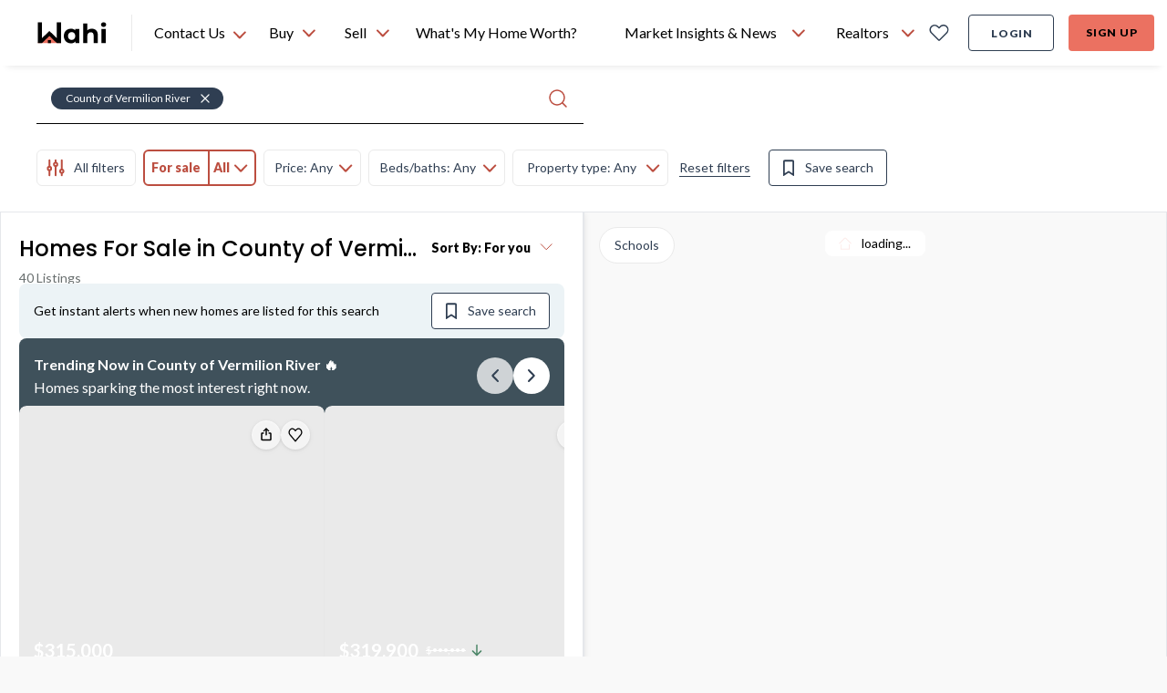

--- FILE ---
content_type: text/html; charset=utf-8
request_url: https://wahi.com/ca/en/real-estate/ab/county-of-vermilion-river
body_size: 54006
content:
<!DOCTYPE html><html lang="en"><head><meta charSet="utf-8"/><meta name="viewport" content="width=device-width, initial-scale=1.0"/><title>County of Vermilion River, AB Real Estate Listings &amp; Homes for Sale | Wahi</title><meta name="description" content="Find your dream home in County of Vermilion River with Wahi. Explore our top-ranked communities and browse our property listings to discover the perfect home for you."/><link rel="canonical" href="https://wahi.com/ca/en/real-estate/ab/county-of-vermilion-river"/><link rel="next" href="https://wahi.com/ca/en/real-estate/ab/county-of-vermilion-river?page=2"/><meta name="next-head-count" content="6"/><script>
  const cookie = document.cookie.split(';').find(c => c.trim().startsWith('atlas-prod-impersonator-pub')) || null;
  const value = cookie ? cookie.split('=')[1] : '';
  const userId = parseInt(value);

  // Avoiding segment init if 'act as client'
  if (!userId) {
    // added onerror on the segment script tag, so that we can monitor when the script has failed loading or not
    !!function(){var analytics=window.analytics=window.analytics||[];if(!analytics.initialize)if(analytics.invoked)window.console&&console.error&&console.error("Segment snippet included twice.");else{analytics.invoked=!0;analytics.methods=["trackSubmit","trackClick","trackLink","trackForm","pageview","identify","reset","group","track","ready","alias","debug","page","once","off","on","addSourceMiddleware","addIntegrationMiddleware","setAnonymousId","addDestinationMiddleware"];analytics.factory=function(e){return function(){var t=Array.prototype.slice.call(arguments);t.unshift(e);analytics.push(t);return analytics}};for(var e=0;e<analytics.methods.length;e++){var key=analytics.methods[e];analytics[key]=analytics.factory(key)}analytics.load=function(key,e){var t=document.createElement("script");t.type="text/javascript";t.defer=!0;t.src="https://cdn.wahi.com/s/analytics.js/v1/" + key + "/analytics.min.js";t.onerror=function(){window.analyticsLoadFailed=true};var n=document.getElementsByTagName("script")[0];n.parentNode.insertBefore(t,n);analytics._loadOptions=e};analytics._writeKey="CF0tBNtnqjJNrnx2lLFAjt6XuNI9JK0K";;analytics.SNIPPET_VERSION="4.15.3";
    analytics.load("CF0tBNtnqjJNrnx2lLFAjt6XuNI9JK0K", { integrations: { "Segment.io": { apiHost: "wahi.com/s/v1" }}} );
    analytics.ready(function() {
      window.analyticsUser = window.analytics.user();
      window.dispatchEvent(new Event('analyticsUserSetup'));
    });
    // This line is commented because we manually fire analytics.page
    // analytics.page();
    }}();
  }
</script><script defer="" src="https://accounts.google.com/gsi/client"></script><script defer="" src="https://appleid.cdn-apple.com/appleauth/static/jsapi/appleid/1/en_US/appleid.auth.js"></script><script type="application/ld+json">
  {
    "@context": "https://schema.org",
    "@type": "Organization",
    "name": "Wahi",
    "url": "https://wahi.com",
    "sameAs": [
      "https://www.facebook.com/wahiinc ",
      "https://twitter.com/wahi_inc ",
      "https://www.linkedin.com/company/wahi-inc",
      "https://www.instagram.com/wahi.inc",
      "https://www.pinterest.ca/wahihome "
    ],
    "logo": "https://wahi.com/content/dam/atlas/logos/logo.svg",
    "contactPoint": [
      {
        "@type": "ContactPoint",
        "telephone": "+1-833-924-4929",
        "contactType": "customer service",
        "areaServed": "CA",
        "availableLanguage": "English"
      }
    ]
  }
</script><script async="" src="//483137.cctm.xyz/t.js"></script> <link rel="icon" href="https://cdn.wahi.com/static/favicon.ico"/><link rel="preconnect" href="https://app.launchdarkly.com"/><link rel="preconnect" href="https://googleads.g.doubleclick.net"/><link rel="preconnect" href="https://fonts.googleapis.com"/><link rel="preconnect" href="https://fonts.gstatic.com"/><link rel="preconnect" href="https://fonts.gstatic.com" crossorigin /><link rel="preload" href="/ca/en/real-estate/_next/static/css/856c7803830f585e.css" as="style"/><link rel="stylesheet" href="/ca/en/real-estate/_next/static/css/856c7803830f585e.css" data-n-g=""/><link rel="preload" href="/ca/en/real-estate/_next/static/css/46d2f1b70d0e73f2.css" as="style"/><link rel="stylesheet" href="/ca/en/real-estate/_next/static/css/46d2f1b70d0e73f2.css"/><link rel="preload" href="/ca/en/real-estate/_next/static/css/bc8831281eb208c3.css" as="style"/><link rel="stylesheet" href="/ca/en/real-estate/_next/static/css/bc8831281eb208c3.css"/><link rel="preload" href="/ca/en/real-estate/_next/static/css/4cd358ba8304893d.css" as="style"/><link rel="stylesheet" href="/ca/en/real-estate/_next/static/css/4cd358ba8304893d.css"/><link rel="preload" href="/ca/en/real-estate/_next/static/css/60a04ac5adb7655b.css" as="style"/><link rel="stylesheet" href="/ca/en/real-estate/_next/static/css/60a04ac5adb7655b.css"/><noscript data-n-css=""></noscript><script defer="" nomodule="" src="/ca/en/real-estate/_next/static/chunks/polyfills-c67a75d1b6f99dc8.js"></script><script defer="" src="/ca/en/real-estate/_next/static/chunks/29107295.79b81857c2f2608e.js"></script><script defer="" src="/ca/en/real-estate/_next/static/chunks/94726e6d.ca26f6dc46943f28.js"></script><script defer="" src="/ca/en/real-estate/_next/static/chunks/9300.321b59a81d799cc3.js"></script><script defer="" src="/ca/en/real-estate/_next/static/chunks/4985.9b7130f49a2f161c.js"></script><script defer="" src="/ca/en/real-estate/_next/static/chunks/6201.6dcf13e0a98c3d59.js"></script><script defer="" src="/ca/en/real-estate/_next/static/chunks/9585.b56b48fc680a374b.js"></script><script defer="" src="/ca/en/real-estate/_next/static/chunks/5714.d74d016252517b80.js"></script><script defer="" src="/ca/en/real-estate/_next/static/chunks/3265.b150f556e96b7626.js"></script><script defer="" src="/ca/en/real-estate/_next/static/chunks/5603.74c7628c8d106843.js"></script><script defer="" src="/ca/en/real-estate/_next/static/chunks/5863.e4b977b8006827a1.js"></script><script defer="" src="/ca/en/real-estate/_next/static/chunks/2723.a6eded7c6006d069.js"></script><script defer="" src="/ca/en/real-estate/_next/static/chunks/PropertyListingPage.b9ce37552bcd390b.js"></script><script defer="" src="/ca/en/real-estate/_next/static/chunks/4751.a65503b4fba51f44.js"></script><script defer="" src="/ca/en/real-estate/_next/static/chunks/1371.9dbc9b07e55ecb10.js"></script><script defer="" src="/ca/en/real-estate/_next/static/chunks/9262.08b3be593466d094.js"></script><script defer="" src="/ca/en/real-estate/_next/static/chunks/3084-f220330c87e846d4.js"></script><script defer="" src="/ca/en/real-estate/_next/static/chunks/ShareAndCoBuyerModal.2e9f865b31366b51.js"></script><script defer="" src="/ca/en/real-estate/_next/static/chunks/5507-6f2936d7ec4ada69.js"></script><script defer="" src="/ca/en/real-estate/_next/static/chunks/9304.71ded23e419fb136.js"></script><script defer="" src="/ca/en/real-estate/_next/static/chunks/DesktopCitiesList.2587a3ecb04e7951.js"></script><script defer="" src="/ca/en/real-estate/_next/static/chunks/dd81a582.5aeec625d8e86784.js"></script><script defer="" src="/ca/en/real-estate/_next/static/chunks/2c796e83.4e29935c9b55a899.js"></script><script defer="" src="/ca/en/real-estate/_next/static/chunks/1303.b7ec6f325e919419.js"></script><script defer="" src="/ca/en/real-estate/_next/static/chunks/248.30a2419a7d680437.js"></script><script defer="" src="/ca/en/real-estate/_next/static/chunks/3969.f1529e19fb48d824.js"></script><script defer="" src="/ca/en/real-estate/_next/static/chunks/2306.047f8b88acf04bf1.js"></script><script defer="" src="/ca/en/real-estate/_next/static/chunks/2179.eaeee01a522cefb4.js"></script><script defer="" src="/ca/en/real-estate/_next/static/chunks/ListingMapView.46621ff6cd41d7d3.js"></script><script src="/ca/en/real-estate/_next/static/chunks/webpack-7f79ab294ecf1000.js" defer=""></script><script src="/ca/en/real-estate/_next/static/chunks/framework-e55c1b7b6de3a92e.js" defer=""></script><script src="/ca/en/real-estate/_next/static/chunks/main-67a3617743b1086f.js" defer=""></script><script src="/ca/en/real-estate/_next/static/chunks/pages/_app-f9e73f778190d23f.js" defer=""></script><script src="/ca/en/real-estate/_next/static/chunks/pages/real-estate/%5B...slug%5D-923343cb1f83aa30.js" defer=""></script><script src="/ca/en/real-estate/_next/static/hFjAvZQ7PdgTFI3qMepHC/_buildManifest.js" defer=""></script><script src="/ca/en/real-estate/_next/static/hFjAvZQ7PdgTFI3qMepHC/_ssgManifest.js" defer=""></script><style data-href="https://fonts.googleapis.com/css2?family=Poppins:wght@500;600&family=Lato:wght@400;700;900&display=swap">@font-face{font-family:'Lato';font-style:normal;font-weight:400;font-display:swap;src:url(https://fonts.gstatic.com/l/font?kit=S6uyw4BMUTPHvxo&skey=2d58b92a99e1c086&v=v25) format('woff')}@font-face{font-family:'Lato';font-style:normal;font-weight:700;font-display:swap;src:url(https://fonts.gstatic.com/l/font?kit=S6u9w4BMUTPHh6UVeww&skey=3480a19627739c0d&v=v25) format('woff')}@font-face{font-family:'Lato';font-style:normal;font-weight:900;font-display:swap;src:url(https://fonts.gstatic.com/l/font?kit=S6u9w4BMUTPHh50Xeww&skey=d01acf708cb3b73b&v=v25) format('woff')}@font-face{font-family:'Poppins';font-style:normal;font-weight:500;font-display:swap;src:url(https://fonts.gstatic.com/l/font?kit=pxiByp8kv8JHgFVrLGT9V1g&skey=d4526a9b64c21b87&v=v24) format('woff')}@font-face{font-family:'Poppins';font-style:normal;font-weight:600;font-display:swap;src:url(https://fonts.gstatic.com/l/font?kit=pxiByp8kv8JHgFVrLEj6V1g&skey=ce7ef9d62ca89319&v=v24) format('woff')}@font-face{font-family:'Lato';font-style:normal;font-weight:400;font-display:swap;src:url(https://fonts.gstatic.com/s/lato/v25/S6uyw4BMUTPHjxAwXiWtFCfQ7A.woff2) format('woff2');unicode-range:U+0100-02BA,U+02BD-02C5,U+02C7-02CC,U+02CE-02D7,U+02DD-02FF,U+0304,U+0308,U+0329,U+1D00-1DBF,U+1E00-1E9F,U+1EF2-1EFF,U+2020,U+20A0-20AB,U+20AD-20C0,U+2113,U+2C60-2C7F,U+A720-A7FF}@font-face{font-family:'Lato';font-style:normal;font-weight:400;font-display:swap;src:url(https://fonts.gstatic.com/s/lato/v25/S6uyw4BMUTPHjx4wXiWtFCc.woff2) format('woff2');unicode-range:U+0000-00FF,U+0131,U+0152-0153,U+02BB-02BC,U+02C6,U+02DA,U+02DC,U+0304,U+0308,U+0329,U+2000-206F,U+20AC,U+2122,U+2191,U+2193,U+2212,U+2215,U+FEFF,U+FFFD}@font-face{font-family:'Lato';font-style:normal;font-weight:700;font-display:swap;src:url(https://fonts.gstatic.com/s/lato/v25/S6u9w4BMUTPHh6UVSwaPGQ3q5d0N7w.woff2) format('woff2');unicode-range:U+0100-02BA,U+02BD-02C5,U+02C7-02CC,U+02CE-02D7,U+02DD-02FF,U+0304,U+0308,U+0329,U+1D00-1DBF,U+1E00-1E9F,U+1EF2-1EFF,U+2020,U+20A0-20AB,U+20AD-20C0,U+2113,U+2C60-2C7F,U+A720-A7FF}@font-face{font-family:'Lato';font-style:normal;font-weight:700;font-display:swap;src:url(https://fonts.gstatic.com/s/lato/v25/S6u9w4BMUTPHh6UVSwiPGQ3q5d0.woff2) format('woff2');unicode-range:U+0000-00FF,U+0131,U+0152-0153,U+02BB-02BC,U+02C6,U+02DA,U+02DC,U+0304,U+0308,U+0329,U+2000-206F,U+20AC,U+2122,U+2191,U+2193,U+2212,U+2215,U+FEFF,U+FFFD}@font-face{font-family:'Lato';font-style:normal;font-weight:900;font-display:swap;src:url(https://fonts.gstatic.com/s/lato/v25/S6u9w4BMUTPHh50XSwaPGQ3q5d0N7w.woff2) format('woff2');unicode-range:U+0100-02BA,U+02BD-02C5,U+02C7-02CC,U+02CE-02D7,U+02DD-02FF,U+0304,U+0308,U+0329,U+1D00-1DBF,U+1E00-1E9F,U+1EF2-1EFF,U+2020,U+20A0-20AB,U+20AD-20C0,U+2113,U+2C60-2C7F,U+A720-A7FF}@font-face{font-family:'Lato';font-style:normal;font-weight:900;font-display:swap;src:url(https://fonts.gstatic.com/s/lato/v25/S6u9w4BMUTPHh50XSwiPGQ3q5d0.woff2) format('woff2');unicode-range:U+0000-00FF,U+0131,U+0152-0153,U+02BB-02BC,U+02C6,U+02DA,U+02DC,U+0304,U+0308,U+0329,U+2000-206F,U+20AC,U+2122,U+2191,U+2193,U+2212,U+2215,U+FEFF,U+FFFD}@font-face{font-family:'Poppins';font-style:normal;font-weight:500;font-display:swap;src:url(https://fonts.gstatic.com/s/poppins/v24/pxiByp8kv8JHgFVrLGT9Z11lFd2JQEl8qw.woff2) format('woff2');unicode-range:U+0900-097F,U+1CD0-1CF9,U+200C-200D,U+20A8,U+20B9,U+20F0,U+25CC,U+A830-A839,U+A8E0-A8FF,U+11B00-11B09}@font-face{font-family:'Poppins';font-style:normal;font-weight:500;font-display:swap;src:url(https://fonts.gstatic.com/s/poppins/v24/pxiByp8kv8JHgFVrLGT9Z1JlFd2JQEl8qw.woff2) format('woff2');unicode-range:U+0100-02BA,U+02BD-02C5,U+02C7-02CC,U+02CE-02D7,U+02DD-02FF,U+0304,U+0308,U+0329,U+1D00-1DBF,U+1E00-1E9F,U+1EF2-1EFF,U+2020,U+20A0-20AB,U+20AD-20C0,U+2113,U+2C60-2C7F,U+A720-A7FF}@font-face{font-family:'Poppins';font-style:normal;font-weight:500;font-display:swap;src:url(https://fonts.gstatic.com/s/poppins/v24/pxiByp8kv8JHgFVrLGT9Z1xlFd2JQEk.woff2) format('woff2');unicode-range:U+0000-00FF,U+0131,U+0152-0153,U+02BB-02BC,U+02C6,U+02DA,U+02DC,U+0304,U+0308,U+0329,U+2000-206F,U+20AC,U+2122,U+2191,U+2193,U+2212,U+2215,U+FEFF,U+FFFD}@font-face{font-family:'Poppins';font-style:normal;font-weight:600;font-display:swap;src:url(https://fonts.gstatic.com/s/poppins/v24/pxiByp8kv8JHgFVrLEj6Z11lFd2JQEl8qw.woff2) format('woff2');unicode-range:U+0900-097F,U+1CD0-1CF9,U+200C-200D,U+20A8,U+20B9,U+20F0,U+25CC,U+A830-A839,U+A8E0-A8FF,U+11B00-11B09}@font-face{font-family:'Poppins';font-style:normal;font-weight:600;font-display:swap;src:url(https://fonts.gstatic.com/s/poppins/v24/pxiByp8kv8JHgFVrLEj6Z1JlFd2JQEl8qw.woff2) format('woff2');unicode-range:U+0100-02BA,U+02BD-02C5,U+02C7-02CC,U+02CE-02D7,U+02DD-02FF,U+0304,U+0308,U+0329,U+1D00-1DBF,U+1E00-1E9F,U+1EF2-1EFF,U+2020,U+20A0-20AB,U+20AD-20C0,U+2113,U+2C60-2C7F,U+A720-A7FF}@font-face{font-family:'Poppins';font-style:normal;font-weight:600;font-display:swap;src:url(https://fonts.gstatic.com/s/poppins/v24/pxiByp8kv8JHgFVrLEj6Z1xlFd2JQEk.woff2) format('woff2');unicode-range:U+0000-00FF,U+0131,U+0152-0153,U+02BB-02BC,U+02C6,U+02DA,U+02DC,U+0304,U+0308,U+0329,U+2000-206F,U+20AC,U+2122,U+2191,U+2193,U+2212,U+2215,U+FEFF,U+FFFD}</style></head><body style="position:relative;height:100%;width:100%"><div id="__next"><div id="g_id_onload" data-auto_select="true" data-client_id="480268390006-4vtv0ua1at1ccca99df35so1d2p0svel.apps.googleusercontent.com" data-context="use" data-login_uri="https://wahi.com/api/login/google/onetap/callback?redirect=https%3A%2F%2Fwahi.com%2Fca%2Fen%2Freal-estate%2Foauth" data-skip_prompt_cookie="atlas-prod-auth-pub" data-redirect="https%3A%2F%2Fwahi.com%2Fca%2Fen%2Freal-estate%2Foauth" data-itp_support="true" data-use_fedcm_for_prompt="true"></div><nav id="header-navbar" aria-label="main navigation" class="z-[9997] sticky top-0 !absolute lg:!sticky w-full transition-transform lg:!translate-y-0"><div class="shadow-header bg-primary-coral"><div class="w-full flex flex-row justify-between bg-white pl-6 pr-4 lg:px-10 items-center h-18"><div class="flex items-center 2xl:mr-6"><a aria-label="Wahi homepage" href="/ca/en/" class="btn-icon min-w-[80px]"><img class="h-6 w-19.5" alt="Wahi Logo" src="/menu/ca/en/header/logo.svg"/></a><div class="relative border-l border-secondary-light-gray h-10 w-px mx-6 "></div><div class="absolute h-fit top-[72px] left-[160px]
    hidden border-t shadow bg-secondary-white rounded-b-lg"><ul class="w-full overflow-auto text-h6 py-2"><li class="flex p-3 w-full h-fit hover:cursor-pointer hover:bg-tertiary-light-blue"><a href="sms:18339244929&amp;body=Hi, I want to chat with a Realtor" target="_blank" class="flex"><svg xmlns="http://www.w3.org/2000/svg" fill="none" viewBox="0 0 20 22" class="h-[24px] w-[24px] stroke-primary-dark-blue stroke-1 mr-3"><clipPath id="sms-chat_svg__a"><path d="M0 0h20v22H0z"></path></clipPath><g stroke-linecap="round" stroke-linejoin="round" clip-path="url(#sms-chat_svg__a)"><path d="M4.44 15.583H2.183c-.36 0-.704.132-.958.366-.254.235-.397.553-.397.884s.143.65.397.884c.254.235.599.366.958.366h.903c.36 0 .705.132.959.366.254.235.397.553.397.884s-.143.65-.397.884a1.42 1.42 0 0 1-.959.366H.827M18.896 15.583h-2.259c-.359 0-.704.132-.958.366-.254.235-.397.553-.397.884s.143.65.397.884c.254.235.599.366.958.366h.904c.36 0 .704.132.958.366.254.235.397.553.397.884s-.143.65-.397.884a1.42 1.42 0 0 1-.958.366h-2.259M7.151 20.583v-3.75c0-.331.143-.65.397-.884s.599-.366.958-.366.704.132.958.366c.255.235.397.553.397.884 0-.331.143-.65.397-.884.255-.234.6-.366.959-.366s.704.132.958.366c.254.235.397.553.397.884v3.75M10.313 1.417a6.7 6.7 0 0 0-3.236.819 6.07 6.07 0 0 0-2.325 2.232 5.46 5.46 0 0 0-.758 3.015c.046 1.05.4 2.068 1.022 2.948L3.537 13.5l3.328-1.364a6.7 6.7 0 0 0 2.742.91 6.8 6.8 0 0 0 2.894-.32 6.4 6.4 0 0 0 2.43-1.485 5.74 5.74 0 0 0 1.452-2.331c.28-.871.336-1.79.163-2.685a5.6 5.6 0 0 0-1.16-2.466c-.59-.728-1.355-1.319-2.236-1.725s-1.852-.618-2.837-.617"></path></g></svg><span class="h-6">Text a Wahi Team Member: <!-- -->(833) 924-4929</span></a></li><li class="flex p-3 h-fit w-full hover:cursor-pointer hover:bg-tertiary-light-blue"><svg xmlns="http://www.w3.org/2000/svg" fill="none" viewBox="0 0 16 16" class="h-[20px] w-[20px]  stroke-1 mr-4 stroke-primary-dark-blue"><g stroke-linecap="round" stroke-linejoin="round"><path d="M8 .568C3.95.569.567 3.957.567 8.003c0 1.459.435 2.9 1.245 4.118L.565 15.438l4.175-.755c1.02.499 2.14.749 3.26.75 4.053.002 7.44-3.381 7.44-7.43C15.44 3.96 12.052.565 8 .568"></path><path d="M8.41 11.277c1.006.646 2.054.176 2.785-.369.504-.376.487-1.102.056-1.56l-.85-.905c-.322.322-.95.482-1.386.349-.938-.285-1.332-.774-1.65-1.271-.367-.57.047-1.423.369-1.746l-.947-.864c-.4-.365-1.006-.426-1.354-.013-.69.818-1.118 2.06-.61 2.85.911 1.42 2.167 2.618 3.587 3.53z"></path></g></svg><span class="h-6">Text a Wahi Team Member Via WhatsApp</span></li><li class="flex p-3 h-fit w-full hover:cursor-pointer hover:bg-tertiary-light-blue"><a href="tel:18339244929" class="flex"><svg xmlns="http://www.w3.org/2000/svg" fill="none" stroke-linecap="round" stroke-linejoin="round" stroke-width="1.5" viewBox="0 0 24 24" class="h-[24px] w-[24px] mr-3 stroke-[1.5px] stroke-primary-dark-blue"><path d="M8.67 11.701a7.9 7.9 0 0 0 3.66 3.645.74.74 0 0 0 .735-.056l2.347-1.565a.75.75 0 0 1 .711-.065l4.391 1.882a.75.75 0 0 1 .45.778 4.5 4.5 0 0 1-4.464 3.93A12.75 12.75 0 0 1 3.75 7.5a4.5 4.5 0 0 1 3.93-4.464.75.75 0 0 1 .778.45l1.884 4.394a.75.75 0 0 1-.062.706L8.72 10.97a.74.74 0 0 0-.05.731"></path></svg><span class="h-6">Call Us: <!-- -->(833) 924-4929</span></a></li></ul></div><div class="h-full flex relative"><div class="h-[72px] hover:cursor-pointer flex items-center min-w-[110px]">Contact Us <svg xmlns="http://www.w3.org/2000/svg" width="16" height="15" fill="none" stroke-linecap="round" stroke-linejoin="round" stroke-width="2" class="stroke-current text-primary-coral-dark mt-1 ml-2 flip-vertical"><path d="m1.983 10.5 5.894-6 5.895 6"></path></svg></div></div></div><div class="flex w-full pr-8"><ul class="whitespace-nowrap flex-grow h-18 flex items-center justify-center"><span class="w-full max-w-2 flex-shrink"></span><li class="relative h-full"><div class="h-full"><button class="flex h-full px-3 justify-center items-center text-b5
      hover:font-h5 hover:font-black focus-visible-ring-border rounded-t"><span title="Buy" class="bold-hover-fix">Buy</span><svg xmlns="http://www.w3.org/2000/svg" width="16" height="15" fill="none" stroke-linecap="round" stroke-linejoin="round" stroke-width="2" class="stroke-current text-primary-coral-dark ml-2  flip-vertical"><path d="m1.983 10.5 5.894-6 5.895 6"></path></svg></button><div class="hidden left-0 absolute rounded-b-lg bg-secondary-white shadow py-2 min-w-[340px]"><ul class="overflow-auto"><li class="hidden lg:block"><div class="flex items-center lg:px-[14px] min-h-[46px]"><img src="/menu/ca/en/header/icons/homes_for_sale.svg" class="w-[24px] h-[24px] mr-2 inline stroke-primary-dark-blue" alt="Homes For Sale"/><span class="text-b5">Homes For Sale</span></div></li><li class="min-h-[46px] mx-5 lg:mx-0 my-3 lg:my-0"><a href="/ca/en/real-estate/on" class="relative whitespace-nowrap block w-full py-2 hover:bg-tertiary-light-blue active:text-primary-coral border-2 focus-visible-ring-border text-left px-3 lg:pl-5 " target="_self" data-testid="ontario-nav-link"><div class="flex items-center w-fit"><img src="/menu/ca/en/header/icons/map_pin.svg" class="w-[20px] h-[20px] mr-2 inline stroke-primary-dark-blue" alt="Ontario"/><span>Ontario</span></div></a></li><li class="min-h-[46px] mx-5 lg:mx-0 my-3 lg:my-0"><a href="/ca/en/real-estate/bc" class="relative whitespace-nowrap block w-full py-2 hover:bg-tertiary-light-blue active:text-primary-coral border-2 focus-visible-ring-border text-left px-3 lg:pl-5 " target="_self" data-testid="british-columbia-nav-link"><div class="flex items-center w-fit"><img src="/menu/ca/en/header/icons/map_pin.svg" class="w-[20px] h-[20px] mr-2 inline stroke-primary-dark-blue" alt="British Columbia"/><span>British Columbia</span></div></a></li><li class="min-h-[46px] mx-5 lg:mx-0 my-3 lg:my-0"><a href="/ca/en/real-estate/ab" class="relative whitespace-nowrap block w-full py-2 hover:bg-tertiary-light-blue active:text-primary-coral border-2 focus-visible-ring-border text-left px-3 lg:pl-5 " target="_self" data-testid="alberta-nav-link"><div class="flex items-center w-fit"><img src="/menu/ca/en/header/icons/map_pin.svg" class="w-[20px] h-[20px] mr-2 inline stroke-primary-dark-blue" alt="Alberta"/><span>Alberta</span></div></a></li><li class="min-h-[46px] mx-5 lg:mx-0 my-3 lg:my-0"><a href="/ca/en/real-estate/ns" class="relative whitespace-nowrap block w-full py-2 hover:bg-tertiary-light-blue active:text-primary-coral border-2 focus-visible-ring-border text-left px-3 lg:pl-5 " target="_self" data-testid="nova-scotia-nav-link"><div class="flex items-center w-fit"><img src="/menu/ca/en/header/icons/map_pin.svg" class="w-[20px] h-[20px] mr-2 inline stroke-primary-dark-blue" alt="Nova Scotia"/><span>Nova Scotia</span></div></a></li><li class="min-h-[46px] mx-5 lg:mx-0 my-3 lg:my-0"><a href="/ca/en/real-estate/sk" class="relative whitespace-nowrap block w-full py-2 hover:bg-tertiary-light-blue active:text-primary-coral border-2 focus-visible-ring-border text-left px-3 lg:pl-5 " target="_self" data-testid="saskatchewan-nav-link"><div class="flex items-center w-fit"><img src="/menu/ca/en/header/icons/map_pin.svg" class="w-[20px] h-[20px] mr-2 inline stroke-primary-dark-blue" alt="Saskatchewan"/><span>Saskatchewan</span></div></a></li><li class="min-h-[46px] mx-5 lg:mx-0 my-3 lg:my-0"><a href="/ca/en/real-estate/nb" class="relative whitespace-nowrap block w-full py-2 hover:bg-tertiary-light-blue active:text-primary-coral border-2 focus-visible-ring-border text-left px-3 lg:pl-5 " target="_self" data-testid="new-brunswick-nav-link"><div class="flex items-center w-fit"><img src="/menu/ca/en/header/icons/map_pin.svg" class="w-[20px] h-[20px] mr-2 inline stroke-primary-dark-blue" alt="New Brunswick"/><span>New Brunswick</span></div></a></li><li class="min-h-[46px] mx-5 lg:mx-0 my-3 lg:my-0"><a href="/ca/en/find-a-realtor-in-your-area" class="relative whitespace-nowrap block w-full py-2 hover:bg-tertiary-light-blue active:text-primary-coral border-2 focus-visible-ring-border text-left px-3 " target="_self" data-testid="find-a-realtor®-nav-link"><div class="flex items-center w-fit"><img src="/menu/ca/en/header/icons/find_realtor-v2.svg" class="w-[24px] h-[24px] mr-2 inline stroke-primary-dark-blue" alt="Find a REALTOR®"/><span>Find a REALTOR®</span></div></a></li></ul></div></div></li><span class="w-full max-w-2 flex-shrink"></span><li class="relative h-full"><div class="h-full"><button class="flex h-full px-3 justify-center items-center text-b5
      hover:font-h5 hover:font-black focus-visible-ring-border rounded-t"><span title="Sell" class="bold-hover-fix">Sell</span><svg xmlns="http://www.w3.org/2000/svg" width="16" height="15" fill="none" stroke-linecap="round" stroke-linejoin="round" stroke-width="2" class="stroke-current text-primary-coral-dark ml-2  flip-vertical"><path d="m1.983 10.5 5.894-6 5.895 6"></path></svg></button><div class="hidden left-0 absolute rounded-b-lg bg-secondary-white shadow py-2 min-w-[340px]"><ul class="overflow-auto"><li class="min-h-[46px] mx-5 lg:mx-0 my-3 lg:my-0 mt-0"><a href="/ca/en/find-a-realtor-in-your-area" class="relative whitespace-nowrap block w-full py-2 hover:bg-tertiary-light-blue active:text-primary-coral border-2 focus-visible-ring-border text-left px-3 " target="_self" data-testid="find-a-realtor®-nav-link"><div class="flex items-center w-fit"><img src="/menu/ca/en/header/icons/find_realtor-v2.svg" class="w-[24px] h-[24px] mr-2 inline stroke-primary-dark-blue" alt="Find a REALTOR®"/><span>Find a REALTOR®</span></div></a></li></ul></div></div></li><span class="w-full max-w-2 flex-shrink"></span><li class="relative h-full"><a href="/ca/en/home-estimation/what-is-my-home-worth?check-bestimates-modal=true" class="flex h-full px-3 justify-center items-center text-b5
      hover:font-h5 hover:font-black focus-visible-ring-border rounded-t  " target="_self" data-testid="what&#x27;s-my-home-worth?-nav-link"><span title="What&#x27;s My Home Worth?" class="bold-hover-fix">What&#x27;s My Home Worth?</span></a></li><span class="w-full max-w-2 flex-shrink"></span><li class="relative h-full"><div class="h-full"><button class="flex h-full px-3 justify-center items-center text-b5
      hover:font-h5 hover:font-black focus-visible-ring-border rounded-t"><span title="Market Insights &amp; News" class="bold-hover-fix">Market Insights &amp; News</span><svg xmlns="http://www.w3.org/2000/svg" width="16" height="15" fill="none" stroke-linecap="round" stroke-linejoin="round" stroke-width="2" class="stroke-current text-primary-coral-dark ml-2  flip-vertical"><path d="m1.983 10.5 5.894-6 5.895 6"></path></svg></button><div class="hidden left-0 absolute rounded-b-lg bg-secondary-white shadow py-2 min-w-[340px]"><ul class="overflow-auto"><li class="min-h-[46px] mx-5 lg:mx-0 my-3 lg:my-0 mt-0"><a href="/ca/en/learning-centre/real-estate-101" class="relative whitespace-nowrap block w-full py-2 hover:bg-tertiary-light-blue active:text-primary-coral border-2 focus-visible-ring-border text-left px-3 " target="_self" data-testid="real-estate-news-nav-link"><div class="flex items-center w-fit"><img src="/menu/ca/en/header/icons/real_estate_news.svg" class="w-[24px] h-[24px] mr-2 inline stroke-primary-dark-blue" alt="Real Estate News"/><span>Real Estate News</span></div></a></li><li class="min-h-[46px] mx-5 lg:mx-0 my-3 lg:my-0"><a href="/ca/en/market-pulse" class="relative whitespace-nowrap block w-full py-2 hover:bg-tertiary-light-blue active:text-primary-coral border-2 focus-visible-ring-border text-left px-3 " target="_self" data-testid="market-pulse-nav-link"><div class="flex items-center w-fit"><img src="/menu/ca/en/header/icons/market_pulse.svg" class="w-[24px] h-[24px] mr-2 inline stroke-primary-dark-blue" alt="Market Pulse"/><span>Market Pulse</span></div></a></li><li class="min-h-[46px] mx-5 lg:mx-0 my-3 lg:my-0"><a href="/ca/en/canadian-housing-market-reports" class="relative whitespace-nowrap block w-full py-2 hover:bg-tertiary-light-blue active:text-primary-coral border-2 focus-visible-ring-border text-left px-3 " target="_self" data-testid="housing-market-data-nav-link"><div class="flex items-center w-fit"><img src="/menu/ca/en/header/icons/marketinsight.svg" class="w-[24px] h-[24px] mr-2 inline stroke-primary-dark-blue" alt="Housing Market Data"/><span>Housing Market Data</span></div></a></li><li class="min-h-[46px] mx-5 lg:mx-0 my-3 lg:my-0"><a href="/ca/en/rps-wahi-house-price-index" class="relative whitespace-nowrap block w-full py-2 hover:bg-tertiary-light-blue active:text-primary-coral border-2 focus-visible-ring-border text-left px-3 " target="_self" data-testid="house-price-index-nav-link"><div class="flex items-center w-fit"><img src="/menu/ca/en/header/icons/housepriceindex.svg" class="w-[24px] h-[24px] mr-2 inline stroke-primary-dark-blue" alt="House Price Index"/><span>House Price Index</span></div></a></li></ul></div></div></li><span class="w-full max-w-2 flex-shrink"></span><li class="relative h-full"><div class="h-full"><button class="flex h-full px-3 justify-center items-center text-b5
      hover:font-h5 hover:font-black focus-visible-ring-border rounded-t"><span title="Realtors" class="bold-hover-fix">Realtors</span><svg xmlns="http://www.w3.org/2000/svg" width="16" height="15" fill="none" stroke-linecap="round" stroke-linejoin="round" stroke-width="2" class="stroke-current text-primary-coral-dark ml-2  flip-vertical"><path d="m1.983 10.5 5.894-6 5.895 6"></path></svg></button><div class="hidden left-0 absolute rounded-b-lg bg-secondary-white shadow py-2 min-w-[340px]"><ul class="overflow-auto"><li class="min-h-[46px] mx-5 lg:mx-0 my-3 lg:my-0 mt-0"><a href="/ca/en/wahi-select/join-our-team" class="relative whitespace-nowrap block w-full py-2 hover:bg-tertiary-light-blue active:text-primary-coral border-2 focus-visible-ring-border text-left px-3 " target="_self" data-testid="join-wahi-select-nav-link"><div class="flex items-center w-fit"><img src="/menu/ca/en/header/icons/find_realtor-v2.svg" class="w-[24px] h-[24px] mr-2 inline stroke-primary-dark-blue" alt="Join Wahi Select"/><span>Join Wahi Select</span></div></a></li><li class="min-h-[46px] mx-5 lg:mx-0 my-3 lg:my-0"><a href="/ca/en/wahi-select/realtor " class="relative whitespace-nowrap block w-full py-2 hover:bg-tertiary-light-blue active:text-primary-coral border-2 focus-visible-ring-border text-left px-3 " target="_self" data-testid="meet-the-team-nav-link"><div class="flex items-center w-fit"><img src="/menu/ca/en/header/icons/find_realtor-v2.svg" class="w-[24px] h-[24px] mr-2 inline stroke-primary-dark-blue" alt="Meet the team"/><span>Meet the team</span></div></a></li></ul></div></div></li></ul></div><div class="flex"><ul class="h-full flex items-center relative"></ul></div></div></div></nav><div class="sticky top-0 w-full h-0 lg:m-0 z-[10001] "></div><script type="application/ld+json">{"@context":"https://schema.org","@type":"CollectionPage","name":"Paginated Pages","description":"Below are the links to all the paginated URLs","hasPart":[{"@type":"WebPage","name":"Page 1","url":"https://wahi.com/ca/en/real-estate/ab/county-of-vermilion-river"},{"@type":"WebPage","name":"Page 2","url":"https://wahi.com/ca/en/real-estate/ab/county-of-vermilion-river?page=2"},{"@type":"WebPage","name":"Page 3","url":"https://wahi.com/ca/en/real-estate/ab/county-of-vermilion-river?page=3"},{"@type":"WebPage","name":"Page 4","url":"https://wahi.com/ca/en/real-estate/ab/county-of-vermilion-river?page=4"}]}</script><section id="search-bar" class=" flex flex-col items-center lg:block lg:pt-[8px] z-[9998] lg:z-[11] w-full bg-white absolute top-[73px] lg:sticky lg:top-0 border-b-1 border-x-secondary-text-light-gray lg:border-0 transition-transform "><div class="w-full flex lg:block items-center"><div data-testid="searchBarMultipleValues" class="flex w-full lg:w-1/2 items-start justify-between h-[56px] lg:pl-10 lg:pr-0"><div class="relative z-1 w-full bg-white flex flex-col lg:flex-row -mr-2 pl-3 py-2 lg:px-0 lg:py-0"><div id="search-input-wrapper" class="relative flex !h-max !w-full shrink-0 overflow-hidden min-h-[40px] px-3 border border-secondary-light-gray bg-secondary-off-white rounded-[80px] lg:py-2.5 lg:border-none lg:min-h-[56px] lg:px-4 lg:bg-white lg:rounded-none lg:input"><div class="flex items-center lg:w-auto px-2 lg:px-0 ml-6 lg:ml-0"><div class="flex relative z-10 items-center"><div class="relative flex items-center my-1.5 mr-[6px] last:mr-0 pl-4 pr-2 bg-primary-dark-blue text-white rounded-[100px]"><span data-testid="geozoneTag" class="xxs:text-[11px] xxs:leading-4 xs:text-xs mr-1 whitespace-nowrap overflow-hidden text-ellipsis">County of Vermilion River</span><span class="cursor-pointer"><svg xmlns="http://www.w3.org/2000/svg" width="24" height="24" fill="none" stroke="#000" stroke-linecap="round" stroke-linejoin="round" stroke-width="2" class="stroke-white text-white scale-[0.6]"><path d="m18.75 5.25-13.5 13.5M18.75 18.75 5.25 5.25"></path></svg></span></div></div></div><input class="hidden"/> <input aria-label="Search input" placeholder="" type="text" class="m-0 outline-none w-full ring-0 bg-transparent text-ellipsis absolute h-full lg:relative lg:h-auto pl-7 lg:pl-2 px-2 lg:px-0" data-testid="search-input-field" data-dd-privacy="allow" value=""/><svg xmlns="http://www.w3.org/2000/svg" width="24" height="24" fill="none" stroke="#000" class="absolute top-1/2 -translate-y-1/2 text-primary-brand-dark pointer-events-none cursor-pointer left-[10px] lg:left-[calc(100%-40px)] stroke-secondary-dark-gray lg:stroke-current"><path stroke-linecap="round" stroke-linejoin="round" stroke-width="1.5" d="M11 19a8 8 0 1 0 0-16 8 8 0 0 0 0 16m10 2-4.35-4.35"></path></svg></div></div></div><div class="flex w-full items-center rounded-lg"><div role="tablist" class="flex items-center p-3 w-auto lg:py-7 lg:pl-4 xl:pl-10 lg:pr-0"><div class="inline-block relative text-b4 mr-2"><button role="tab" aria-controls="tab-more-filters" aria-expanded="false" aria-selected="false" class="h-10 flex items-center rounded-md bg-secondary-white transition ease-in-out duration-200 text-b6 leading-[36px]
          hover:border-primary-brand-dark hover:cursor-pointer hover:text-primary-dark-blue hover:font-normal
          text-primary-dark-blue border-secondary-light-gray border p-[1px] px-2 
          focus-visible-ring-brand rounded-md"><div class="relative "><svg xmlns="http://www.w3.org/2000/svg" width="24" height="24" fill="none" stroke="#686e6e" stroke-linecap="round" stroke-linejoin="round" class="stroke-primary-brand-dark stroke-2 lg:mr-1"><path d="M12 10.125V20.25M12 3.75v2.625M12 10.125a1.875 1.875 0 1 0 0-3.75 1.875 1.875 0 0 0 0 3.75M18.75 17.625v2.625M18.75 3.75v10.125M18.75 17.625a1.875 1.875 0 1 0 0-3.75 1.875 1.875 0 0 0 0 3.75M5.25 14.625v5.625M5.25 3.75v7.125M5.25 14.625a1.875 1.875 0 1 0 0-3.75 1.875 1.875 0 0 0 0 3.75"></path></svg></div><span class="bold-hover-fix h-full w-max" title="All filters" data-testid="tab-more-filters">All filters</span></button><div id="tab-more-filters" role="tabpanel" aria-expanded="false" class="lg:absolute lg:z-40 lg:shadow lg:rounded-md lg:mt-2 bg-white lg:hidden"></div></div><div class="inline-block relative text-b4 mr-2"><button role="tab" aria-controls="tab-status" aria-expanded="false" aria-selected="false" class="h-10 flex items-center rounded-md bg-secondary-white transition ease-in-out duration-200 text-b6 leading-[36px]
           border-primary-brand-dark font-black leading-[36px] px-[7px]  border-2 text-primary-brand-dark
          focus-visible-ring-brand"><span class="bold-hover-fix h-full w-max" title="For sale " data-testid="tab-status">For sale </span><span class="h-full w-min ml-2 pl-1 bold-hover-fix border-l-2 border-primary-brand-dark" title="All" data-testid="All">All</span><span class="ml-1"><svg xmlns="http://www.w3.org/2000/svg" width="16" height="9" fill="none" stroke-linecap="round" stroke-linejoin="round" stroke-width="2" class="stroke-current text-primary-brand-dark"><path d="M14.285 1.5 8.133 7.75 1.983 1.5"></path></svg></span></button><div id="tab-status" role="tabpanel" aria-expanded="false" class="lg:absolute lg:z-40 lg:shadow lg:rounded-md lg:mt-2 bg-white lg:hidden"><div class="w-full lg:w-[200px]"><div class="flex border-collapse !p-[16px] border-b border-secondary-light-gray  flex-row"><label for="radio-Forsale-soldOrActiveToggle-filters" class="relative border-1 border-collapse cursor-pointer w-20 text-center hover:bg-primary-coral-hover/10 py-2 px-2 text-sm w-20 rounded-l-lg  !border-2 !border-primary-brand-dark text-primary-brand-dark font-black w-full lg:w-[84px]"><input id="radio-Forsale-soldOrActiveToggle-filters" class="w-0 absolute top-0 right-0 opacity-0" type="radio" name="soldOrActiveToggle" value="For sale"/>For sale</label><label for="radio-Sold-soldOrActiveToggle-filters" class="relative border-1 border-collapse cursor-pointer w-20 text-center hover:bg-primary-coral-hover/10 py-2 px-2 text-sm w-20 border-l-transparent  rounded-r-lg  border-tertiary-gray hover:border-primary-coral-dark w-full lg:w-[84px]"><input id="radio-Sold-soldOrActiveToggle-filters" class="w-0 absolute top-0 right-0 opacity-0" type="radio" name="soldOrActiveToggle" value="Sold"/>Sold</label></div><p class="text-sm font-black text-secondary-slate-black leading-5 mt-4 mb-2 mx-8 lg:mx-4">Days on market</p><div class="max-h-[244px] lg:max-h-[224px] overflow-y-scroll overflow-x-hidden mb-2"><div class="flex flex-col mx-4"><label for="radio-All" class="relative py-2 px-4 hover:bg-secondary-light-blue hover:cursor-pointer bg-secondary-light-blue  text-base leading-6"><input id="radio-All" class="w-0 absolute top-0 right-0 opacity-0 " type="radio" name="timeRangeOptions" value="All"/><div class="flex w-full space-between items-center justify-between ">All<svg xmlns="http://www.w3.org/2000/svg" fill="none" viewBox="0 0 20 20" class="w-5 h-5 stroke-secondary-slate-black stroke-[1.5px]"><g clip-path="url(#check_svg__a)"><path d="M3.125 11.25 7.5 15.625l10-10"></path></g><defs><clipPath id="check_svg__a"><path fill="#fff" d="M0 0h20v20H0z"></path></clipPath></defs></svg></div></label><label for="radio-Last24hours" class="relative py-2 px-4 hover:bg-secondary-light-blue hover:cursor-pointer text-base leading-6"><input id="radio-Last24hours" class="w-0 absolute top-0 right-0 opacity-0 " type="radio" name="timeRangeOptions" value="Last 24 hours"/><div class="flex w-full space-between items-center justify-between ">Last 24 hours</div></label><label for="radio-Last3days" class="relative py-2 px-4 hover:bg-secondary-light-blue hover:cursor-pointer text-base leading-6"><input id="radio-Last3days" class="w-0 absolute top-0 right-0 opacity-0 " type="radio" name="timeRangeOptions" value="Last 3 days"/><div class="flex w-full space-between items-center justify-between ">Last 3 days</div></label><label for="radio-Last7days" class="relative py-2 px-4 hover:bg-secondary-light-blue hover:cursor-pointer text-base leading-6"><input id="radio-Last7days" class="w-0 absolute top-0 right-0 opacity-0 " type="radio" name="timeRangeOptions" value="Last 7 days"/><div class="flex w-full space-between items-center justify-between ">Last 7 days</div></label><label for="radio-Last30days" class="relative py-2 px-4 hover:bg-secondary-light-blue hover:cursor-pointer text-base leading-6"><input id="radio-Last30days" class="w-0 absolute top-0 right-0 opacity-0 " type="radio" name="timeRangeOptions" value="Last 30 days"/><div class="flex w-full space-between items-center justify-between ">Last 30 days</div></label><label for="radio-Last90days" class="relative py-2 px-4 hover:bg-secondary-light-blue hover:cursor-pointer text-base leading-6"><input id="radio-Last90days" class="w-0 absolute top-0 right-0 opacity-0 " type="radio" name="timeRangeOptions" value="Last 90 days"/><div class="flex w-full space-between items-center justify-between ">Last 90 days</div></label></div></div></div></div></div><div class="inline-block relative text-b4 mr-2 text-b6"><button role="tab" aria-controls="tab-price-range" aria-expanded="false" aria-selected="false" class="h-10 flex items-center rounded-md bg-secondary-white transition ease-in-out duration-200 text-b6 leading-[36px]
          hover:border-primary-brand-dark hover:cursor-pointer hover:text-primary-dark-blue hover:font-normal
          text-primary-dark-blue border-secondary-light-gray border p-[1px] px-2 
          focus-visible-ring-brand"><span class="bold-hover-fix h-full w-max" title="Price: Any" data-testid="tab-price-range">Price: Any</span><span class="ml-1"><svg xmlns="http://www.w3.org/2000/svg" width="16" height="9" fill="none" stroke-linecap="round" stroke-linejoin="round" stroke-width="2" class="stroke-current text-primary-brand-dark"><path d="M14.285 1.5 8.133 7.75 1.983 1.5"></path></svg></span></button><div id="tab-price-range" role="tabpanel" aria-expanded="false" class="lg:absolute lg:z-40 lg:shadow lg:rounded-md lg:mt-2 bg-white lg:hidden"><div class="w-120 mb-4 w-[354px] p-4"><div class="font-black mb-4 text-h5 leading-6">Price</div><div class="flex gap-2"><div class="relative w-1/2"><style data-emotion="css b62m3t-container">.css-b62m3t-container{position:relative;box-sizing:border-box;}</style><div class=" css-b62m3t-container" id="pricerangeMin"><style data-emotion="css 7pg0cj-a11yText">.css-7pg0cj-a11yText{z-index:9999;border:0;clip:rect(1px, 1px, 1px, 1px);height:1px;width:1px;position:absolute;overflow:hidden;padding:0;white-space:nowrap;}</style><span id="react-select-pricerangeMin-live-region" class="css-7pg0cj-a11yText"></span><span aria-live="polite" aria-atomic="false" aria-relevant="additions text" role="log" class="css-7pg0cj-a11yText"></span><style data-emotion="css uc1jn5-control">.css-uc1jn5-control{-webkit-align-items:center;-webkit-box-align:center;-ms-flex-align:center;align-items:center;cursor:default;display:-webkit-box;display:-webkit-flex;display:-ms-flexbox;display:flex;-webkit-box-flex-wrap:wrap;-webkit-flex-wrap:wrap;-ms-flex-wrap:wrap;flex-wrap:wrap;-webkit-box-pack:justify;-webkit-justify-content:space-between;justify-content:space-between;min-height:38px;outline:0!important;position:relative;-webkit-transition:none;transition:none;background-color:#FFFFFF;border-color:#D9D9D9;border-radius:8px;border-style:solid;border-width:1px;box-shadow:0;box-sizing:content-box;padding:0;height:54px;border-bottom:1px solid #D9D9D9;border-top:1px solid #D9D9D9;}.css-uc1jn5-control:hover{border-color:#686E6E;}</style><div class=" css-uc1jn5-control"><style data-emotion="css h0yldj">.css-h0yldj{-webkit-align-items:center;-webkit-box-align:center;-ms-flex-align:center;align-items:center;display:grid;-webkit-flex:1;-ms-flex:1;flex:1;-webkit-box-flex-wrap:wrap;-webkit-flex-wrap:wrap;-ms-flex-wrap:wrap;flex-wrap:wrap;-webkit-overflow-scrolling:touch;position:relative;overflow:hidden;padding:12px 0 12px 14px;box-sizing:border-box;}</style><div class=" css-h0yldj"><div class="absolute flex flex-col justify-center left-4 text-b6 text-secondary-dark-gray pointer-events-none"><label for="pricerangeMin" class="text-b6 leading-5 font-bold primary-text-color-light">Min price</label><span class="text-b5 leading-6 text-secondary-slate-black">No minimum</span></div><style data-emotion="css 1ncxs7r">.css-1ncxs7r{visibility:visible;-webkit-flex:1 1 auto;-ms-flex:1 1 auto;flex:1 1 auto;display:inline-grid;grid-area:1/1/2/3;grid-template-columns:0 min-content;margin:0;padding-bottom:2px;padding-top:2px;color:hsl(0, 0%, 20%);box-sizing:border-box;padding:0;box-shadow:none important!;}.css-1ncxs7r:after{content:attr(data-value) " ";visibility:hidden;white-space:pre;grid-area:1/2;font:inherit;min-width:2px;border:0;margin:0;outline:0;padding:0;}</style><div class=" css-1ncxs7r" data-value=""><input class="" style="label:input;color:inherit;background:0;opacity:1;width:100%;grid-area:1 / 2;font:inherit;min-width:2px;border:0;margin:0;outline:0;padding:0" autoCapitalize="none" autoComplete="off" autoCorrect="off" id="react-select-pricerangeMin-input" spellcheck="false" tabindex="0" type="text" aria-autocomplete="list" aria-expanded="false" aria-haspopup="true" aria-label="Min price" role="combobox" aria-activedescendant="" value=""/></div></div><style data-emotion="css t5ibhw">.css-t5ibhw{-webkit-align-items:center;-webkit-box-align:center;-ms-flex-align:center;align-items:center;-webkit-align-self:stretch;-ms-flex-item-align:stretch;align-self:stretch;display:-webkit-box;display:-webkit-flex;display:-ms-flexbox;display:flex;-webkit-flex-shrink:0;-ms-flex-negative:0;flex-shrink:0;box-sizing:border-box;padding-right:4px;}</style><div class=" css-t5ibhw"><style data-emotion="css 1uei4ir-indicatorSeparator">.css-1uei4ir-indicatorSeparator{-webkit-align-self:stretch;-ms-flex-item-align:stretch;align-self:stretch;width:1px;background-color:hsl(0, 0%, 80%);margin-bottom:8px;margin-top:8px;box-sizing:border-box;display:none;}</style><span class=" css-1uei4ir-indicatorSeparator"></span><style data-emotion="css 1xc3v61-indicatorContainer">.css-1xc3v61-indicatorContainer{display:-webkit-box;display:-webkit-flex;display:-ms-flexbox;display:flex;-webkit-transition:color 150ms;transition:color 150ms;color:hsl(0, 0%, 80%);padding:8px;box-sizing:border-box;}.css-1xc3v61-indicatorContainer:hover{color:hsl(0, 0%, 60%);}</style><div class="pointer-events-none css-1xc3v61-indicatorContainer" aria-hidden="true"><svg xmlns="http://www.w3.org/2000/svg" width="16" height="9" fill="none" stroke-linecap="round" stroke-linejoin="round" stroke-width="2" class="stroke-primary-dark-blue"><path d="M14.285 1.5 8.133 7.75 1.983 1.5"></path></svg></div></div></div></div></div><div class="relative w-1/2"><style data-emotion="css b62m3t-container">.css-b62m3t-container{position:relative;box-sizing:border-box;}</style><div class=" css-b62m3t-container" id="pricerangeMax"><style data-emotion="css 7pg0cj-a11yText">.css-7pg0cj-a11yText{z-index:9999;border:0;clip:rect(1px, 1px, 1px, 1px);height:1px;width:1px;position:absolute;overflow:hidden;padding:0;white-space:nowrap;}</style><span id="react-select-pricerangeMax-live-region" class="css-7pg0cj-a11yText"></span><span aria-live="polite" aria-atomic="false" aria-relevant="additions text" role="log" class="css-7pg0cj-a11yText"></span><style data-emotion="css uc1jn5-control">.css-uc1jn5-control{-webkit-align-items:center;-webkit-box-align:center;-ms-flex-align:center;align-items:center;cursor:default;display:-webkit-box;display:-webkit-flex;display:-ms-flexbox;display:flex;-webkit-box-flex-wrap:wrap;-webkit-flex-wrap:wrap;-ms-flex-wrap:wrap;flex-wrap:wrap;-webkit-box-pack:justify;-webkit-justify-content:space-between;justify-content:space-between;min-height:38px;outline:0!important;position:relative;-webkit-transition:none;transition:none;background-color:#FFFFFF;border-color:#D9D9D9;border-radius:8px;border-style:solid;border-width:1px;box-shadow:0;box-sizing:content-box;padding:0;height:54px;border-bottom:1px solid #D9D9D9;border-top:1px solid #D9D9D9;}.css-uc1jn5-control:hover{border-color:#686E6E;}</style><div class=" css-uc1jn5-control"><style data-emotion="css h0yldj">.css-h0yldj{-webkit-align-items:center;-webkit-box-align:center;-ms-flex-align:center;align-items:center;display:grid;-webkit-flex:1;-ms-flex:1;flex:1;-webkit-box-flex-wrap:wrap;-webkit-flex-wrap:wrap;-ms-flex-wrap:wrap;flex-wrap:wrap;-webkit-overflow-scrolling:touch;position:relative;overflow:hidden;padding:12px 0 12px 14px;box-sizing:border-box;}</style><div class=" css-h0yldj"><div class="absolute flex flex-col justify-center left-4 text-b6 text-secondary-dark-gray pointer-events-none"><label for="pricerangeMax" class="text-b6 leading-5 font-bold primary-text-color-light">Max price</label><span class="text-b5 leading-6 text-secondary-slate-black">No maximum</span></div><style data-emotion="css 1ncxs7r">.css-1ncxs7r{visibility:visible;-webkit-flex:1 1 auto;-ms-flex:1 1 auto;flex:1 1 auto;display:inline-grid;grid-area:1/1/2/3;grid-template-columns:0 min-content;margin:0;padding-bottom:2px;padding-top:2px;color:hsl(0, 0%, 20%);box-sizing:border-box;padding:0;box-shadow:none important!;}.css-1ncxs7r:after{content:attr(data-value) " ";visibility:hidden;white-space:pre;grid-area:1/2;font:inherit;min-width:2px;border:0;margin:0;outline:0;padding:0;}</style><div class=" css-1ncxs7r" data-value=""><input class="" style="label:input;color:inherit;background:0;opacity:1;width:100%;grid-area:1 / 2;font:inherit;min-width:2px;border:0;margin:0;outline:0;padding:0" autoCapitalize="none" autoComplete="off" autoCorrect="off" id="react-select-pricerangeMax-input" spellcheck="false" tabindex="0" type="text" aria-autocomplete="list" aria-expanded="false" aria-haspopup="true" aria-label="Max price" role="combobox" aria-activedescendant="" value=""/></div></div><style data-emotion="css t5ibhw">.css-t5ibhw{-webkit-align-items:center;-webkit-box-align:center;-ms-flex-align:center;align-items:center;-webkit-align-self:stretch;-ms-flex-item-align:stretch;align-self:stretch;display:-webkit-box;display:-webkit-flex;display:-ms-flexbox;display:flex;-webkit-flex-shrink:0;-ms-flex-negative:0;flex-shrink:0;box-sizing:border-box;padding-right:4px;}</style><div class=" css-t5ibhw"><style data-emotion="css 1uei4ir-indicatorSeparator">.css-1uei4ir-indicatorSeparator{-webkit-align-self:stretch;-ms-flex-item-align:stretch;align-self:stretch;width:1px;background-color:hsl(0, 0%, 80%);margin-bottom:8px;margin-top:8px;box-sizing:border-box;display:none;}</style><span class=" css-1uei4ir-indicatorSeparator"></span><style data-emotion="css 1xc3v61-indicatorContainer">.css-1xc3v61-indicatorContainer{display:-webkit-box;display:-webkit-flex;display:-ms-flexbox;display:flex;-webkit-transition:color 150ms;transition:color 150ms;color:hsl(0, 0%, 80%);padding:8px;box-sizing:border-box;}.css-1xc3v61-indicatorContainer:hover{color:hsl(0, 0%, 60%);}</style><div class="pointer-events-none css-1xc3v61-indicatorContainer" aria-hidden="true"><svg xmlns="http://www.w3.org/2000/svg" width="16" height="9" fill="none" stroke-linecap="round" stroke-linejoin="round" stroke-width="2" class="stroke-primary-dark-blue"><path d="M14.285 1.5 8.133 7.75 1.983 1.5"></path></svg></div></div></div></div></div></div><div class="flex h-6 mt-4"><div class="slider__container w-full"><input type="range" min="0" max="50" step="0.5" class="thumb thumb--left thumb--v2" value="0"/><input type="range" min="0" max="50" step="1" class="thumb thumb--right thumb--v2" value="50"/><div class="slider"><div class="slider__track slider__track--v2"></div><div class="slider__range slider__range--v2"></div></div></div></div></div></div></div><div class="inline-block relative text-b4 mr-2"><button role="tab" aria-controls="tab-beds-and-baths" aria-expanded="false" aria-selected="false" class="h-10 flex items-center rounded-md bg-secondary-white transition ease-in-out duration-200 text-b6 leading-[36px]
          hover:border-primary-brand-dark hover:cursor-pointer hover:text-primary-dark-blue hover:font-normal
          text-primary-dark-blue border-secondary-light-gray border p-[1px] px-2 
          focus-visible-ring-brand"><span class="bold-hover-fix h-full w-max" title="Beds/baths: Any" data-testid="tab-beds-and-baths">Beds/baths: Any</span><span class="ml-1"><svg xmlns="http://www.w3.org/2000/svg" width="16" height="9" fill="none" stroke-linecap="round" stroke-linejoin="round" stroke-width="2" class="stroke-current text-primary-brand-dark"><path d="M14.285 1.5 8.133 7.75 1.983 1.5"></path></svg></span></button><div id="tab-beds-and-baths" role="tabpanel" aria-expanded="false" class="lg:absolute lg:z-40 lg:shadow lg:rounded-md lg:mt-2 bg-white lg:hidden"><div class="w-[560px] p-4"><div class="mb-4"><p class="flex items-center mb-4 text-h5 leading-6 font-black">Bedrooms</p><div class="flex border-collapse"><label for="checkbox-Any-bedOptions-quickfilter" class="relative border-1 border-collapse cursor-pointer w-20 capitalize text-center hover:bg-primary-coral-hover/10 py-2 px-2 text-sm rounded-l-lg  border-2 !border-primary-brand-dark text-primary-brand-dark font-black flex-1"><input id="checkbox-Any-bedOptions-quickfilter" class="w-0 absolute top-0 right-0 opacity-0" type="checkbox" name="bedOptions" value="Any"/>Any</label><label for="checkbox-Studio-bedOptions-quickfilter" class="relative border-1 border-collapse cursor-pointer w-20 capitalize text-center hover:bg-primary-coral-hover/10 py-2 px-2 text-sm border-l-transparent  border-tertiary-gray hover:border-primary-coral-dark flex-1"><input id="checkbox-Studio-bedOptions-quickfilter" class="w-0 absolute top-0 right-0 opacity-0" type="checkbox" name="bedOptions" value="Studio"/>Studio</label><label for="checkbox-1-bedOptions-quickfilter" class="relative border-1 border-collapse cursor-pointer w-20 capitalize text-center hover:bg-primary-coral-hover/10 py-2 px-2 text-sm border-l-transparent  border-tertiary-gray hover:border-primary-coral-dark flex-1"><input id="checkbox-1-bedOptions-quickfilter" class="w-0 absolute top-0 right-0 opacity-0" type="checkbox" name="bedOptions" value="1"/>1</label><label for="checkbox-2-bedOptions-quickfilter" class="relative border-1 border-collapse cursor-pointer w-20 capitalize text-center hover:bg-primary-coral-hover/10 py-2 px-2 text-sm border-l-transparent  border-tertiary-gray hover:border-primary-coral-dark flex-1"><input id="checkbox-2-bedOptions-quickfilter" class="w-0 absolute top-0 right-0 opacity-0" type="checkbox" name="bedOptions" value="2"/>2</label><label for="checkbox-3-bedOptions-quickfilter" class="relative border-1 border-collapse cursor-pointer w-20 capitalize text-center hover:bg-primary-coral-hover/10 py-2 px-2 text-sm border-l-transparent  border-tertiary-gray hover:border-primary-coral-dark flex-1"><input id="checkbox-3-bedOptions-quickfilter" class="w-0 absolute top-0 right-0 opacity-0" type="checkbox" name="bedOptions" value="3"/>3</label><label for="checkbox-4-bedOptions-quickfilter" class="relative border-1 border-collapse cursor-pointer w-20 capitalize text-center hover:bg-primary-coral-hover/10 py-2 px-2 text-sm border-l-transparent  border-tertiary-gray hover:border-primary-coral-dark flex-1"><input id="checkbox-4-bedOptions-quickfilter" class="w-0 absolute top-0 right-0 opacity-0" type="checkbox" name="bedOptions" value="4"/>4</label><label for="checkbox-5+-bedOptions-quickfilter" class="relative border-1 border-collapse cursor-pointer w-20 capitalize text-center hover:bg-primary-coral-hover/10 py-2 px-2 text-sm border-l-transparent  rounded-r-lg  border-tertiary-gray hover:border-primary-coral-dark flex-1"><input id="checkbox-5+-bedOptions-quickfilter" class="w-0 absolute top-0 right-0 opacity-0" type="checkbox" name="bedOptions" value="5+"/>5+</label></div><div class="mt-4 pb-4 border-b-1 border-secondary-light-gray"><div class="flex items-center"><div class="b5"><label class="text-primary-text-color cursor-pointer align-middle flex items-start leading-6 items-center" for="excludeBedsPlusquickfilter"><input id="excludeBedsPlusquickfilter" type="checkbox" class="w-0 opacity-0 btn-icon-sibling" data-testid=""/><svg xmlns="http://www.w3.org/2000/svg" width="20" height="20" fill="none" class="inline-block btn-icon checkbox-focus-outline text-primary-coral-dark mr-2 mt-1 flex-shrink-0 cursor-pointer stroke-secondary-dark-gray !mt-0"><rect width="19" height="19" x="0.5" y="0.5" fill="#fff" rx="3.5"></rect></svg>Exclude den/basement</label></div><span class="relative inline-block group align-middle inline-flex ml-2 mt-[2px]"><span class="inline-block text-secondary-black" role="button"><svg xmlns="http://www.w3.org/2000/svg" width="16" height="16" fill="none" stroke="currentColor" class="group-hover:hidden stroke-primary-dark-blue"><path stroke-linecap="round" stroke-linejoin="round" stroke-width="1.5" d="M8 14A6 6 0 1 0 8 2a6 6 0 0 0 0 12"></path><path stroke-linecap="round" stroke-linejoin="round" stroke-width="1.5" d="M7.5 7.5H8V11h.5"></path><path fill="currentColor" stroke="none" d="M7.875 6a.75.75 0 1 0 0-1.5.75.75 0 0 0 0 1.5"></path></svg><svg xmlns="http://www.w3.org/2000/svg" width="16" height="16" stroke="#000" class="fill-current hidden group-hover:block stroke-primary-dark-blue"><path stroke-linecap="round" stroke-linejoin="round" d="M8 14A6 6 0 1 0 8 2a6 6 0 0 0 0 12"></path><g stroke="#fff"><path stroke-linecap="round" stroke-linejoin="round" d="M7.5 7.5H8V11h.5"></path><path fill="#fff" stroke-width="0.125" d="M8.563 5.25a.687.687 0 1 1-1.375 0 .687.687 0 0 1 1.375 0z"></path></g></svg></span><span class="group-hover:visible group-hover:opacity-100 !left-1/2 !-translate-x-1/2 !border-t-primary-dark-blue speech-bubble-top tooltip-transition speech-bubble-top opacity-0 invisible"></span><span role="tooltip" class="z-1 group-hover:visible group-hover:opacity-100 !z-1 w-[200px] xs:w-56 lg:w-[342px] z-modal shadow-full bg-white  absolute rounded-[8px] tooltip-transition bottom-full left-1/2 -translate-x-1/2 mb-2.5    opacity-0 invisible"><span class="block z-1 max-w-80 font-normal break-words whitespace-normal text-caption p-3 text-left rounded text-primary-text-color-light bg-white !bg-primary-dark-blue text-white !rounded-lg">Exclude den and basement’ means that any den or basement bedrooms is not counted in the property’s total listed area.</span></span></span></div></div></div><div class="mb-4"><p class="flex items-center mb-4 text-h5 leading-6 font-black">Bathrooms</p><div class="flex border-collapse overflow-auto flex-row"><label for="radio-Any-bathOptions-quickfilter" class="relative border-1 border-collapse cursor-pointer w-20 text-center hover:bg-primary-coral-hover/10 py-2 px-2 text-sm w-20 rounded-l-lg  !border-2 !border-primary-brand-dark text-primary-brand-dark font-black flex-1 min-w-[50px]"><input id="radio-Any-bathOptions-quickfilter" class="w-0 absolute top-0 right-0 opacity-0" type="radio" name="bathOptions" value="Any"/>Any</label><label for="radio-1+-bathOptions-quickfilter" class="relative border-1 border-collapse cursor-pointer w-20 text-center hover:bg-primary-coral-hover/10 py-2 px-2 text-sm w-20 border-l-transparent  border-tertiary-gray hover:border-primary-coral-dark flex-1 min-w-[50px]"><input id="radio-1+-bathOptions-quickfilter" class="w-0 absolute top-0 right-0 opacity-0" type="radio" name="bathOptions" value="1+"/>1+</label><label for="radio-1.5+-bathOptions-quickfilter" class="relative border-1 border-collapse cursor-pointer w-20 text-center hover:bg-primary-coral-hover/10 py-2 px-2 text-sm w-20 border-l-transparent  border-tertiary-gray hover:border-primary-coral-dark flex-1 min-w-[50px]"><input id="radio-1.5+-bathOptions-quickfilter" class="w-0 absolute top-0 right-0 opacity-0" type="radio" name="bathOptions" value="1.5+"/>1.5+</label><label for="radio-2+-bathOptions-quickfilter" class="relative border-1 border-collapse cursor-pointer w-20 text-center hover:bg-primary-coral-hover/10 py-2 px-2 text-sm w-20 border-l-transparent  border-tertiary-gray hover:border-primary-coral-dark flex-1 min-w-[50px]"><input id="radio-2+-bathOptions-quickfilter" class="w-0 absolute top-0 right-0 opacity-0" type="radio" name="bathOptions" value="2+"/>2+</label><label for="radio-2.5+-bathOptions-quickfilter" class="relative border-1 border-collapse cursor-pointer w-20 text-center hover:bg-primary-coral-hover/10 py-2 px-2 text-sm w-20 border-l-transparent  border-tertiary-gray hover:border-primary-coral-dark flex-1 min-w-[50px]"><input id="radio-2.5+-bathOptions-quickfilter" class="w-0 absolute top-0 right-0 opacity-0" type="radio" name="bathOptions" value="2.5+"/>2.5+</label><label for="radio-3+-bathOptions-quickfilter" class="relative border-1 border-collapse cursor-pointer w-20 text-center hover:bg-primary-coral-hover/10 py-2 px-2 text-sm w-20 border-l-transparent  border-tertiary-gray hover:border-primary-coral-dark flex-1 min-w-[50px]"><input id="radio-3+-bathOptions-quickfilter" class="w-0 absolute top-0 right-0 opacity-0" type="radio" name="bathOptions" value="3+"/>3+</label><label for="radio-3.5+-bathOptions-quickfilter" class="relative border-1 border-collapse cursor-pointer w-20 text-center hover:bg-primary-coral-hover/10 py-2 px-2 text-sm w-20 border-l-transparent  border-tertiary-gray hover:border-primary-coral-dark flex-1 min-w-[50px]"><input id="radio-3.5+-bathOptions-quickfilter" class="w-0 absolute top-0 right-0 opacity-0" type="radio" name="bathOptions" value="3.5+"/>3.5+</label><label for="radio-4+-bathOptions-quickfilter" class="relative border-1 border-collapse cursor-pointer w-20 text-center hover:bg-primary-coral-hover/10 py-2 px-2 text-sm w-20 border-l-transparent  border-tertiary-gray hover:border-primary-coral-dark flex-1 min-w-[50px]"><input id="radio-4+-bathOptions-quickfilter" class="w-0 absolute top-0 right-0 opacity-0" type="radio" name="bathOptions" value="4+"/>4+</label><label for="radio-4.5+-bathOptions-quickfilter" class="relative border-1 border-collapse cursor-pointer w-20 text-center hover:bg-primary-coral-hover/10 py-2 px-2 text-sm w-20 border-l-transparent  border-tertiary-gray hover:border-primary-coral-dark flex-1 min-w-[50px]"><input id="radio-4.5+-bathOptions-quickfilter" class="w-0 absolute top-0 right-0 opacity-0" type="radio" name="bathOptions" value="4.5+"/>4.5+</label><label for="radio-5+-bathOptions-quickfilter" class="relative border-1 border-collapse cursor-pointer w-20 text-center hover:bg-primary-coral-hover/10 py-2 px-2 text-sm w-20 border-l-transparent  rounded-r-lg  border-tertiary-gray hover:border-primary-coral-dark flex-1 min-w-[50px]"><input id="radio-5+-bathOptions-quickfilter" class="w-0 absolute top-0 right-0 opacity-0" type="radio" name="bathOptions" value="5+"/>5+</label></div></div></div></div></div><div class="inline-block relative text-b4 mr-2"><button role="tab" aria-controls="tab-property-type" aria-expanded="false" aria-selected="false" class="h-10 flex items-center rounded-md bg-secondary-white transition ease-in-out duration-200 text-b6 leading-[36px]
          hover:border-primary-brand-dark hover:cursor-pointer hover:text-primary-dark-blue hover:font-normal
          text-primary-dark-blue border-secondary-light-gray border p-[1px] px-2 
          focus-visible-ring-brand"><span class="bold-hover-fix h-full w-max" title="Property type: Any" data-testid="tab-property-type">Property type: Any</span><span class="ml-1"><svg xmlns="http://www.w3.org/2000/svg" width="16" height="9" fill="none" stroke-linecap="round" stroke-linejoin="round" stroke-width="2" class="stroke-current text-primary-brand-dark"><path d="M14.285 1.5 8.133 7.75 1.983 1.5"></path></svg></span></button><div id="tab-property-type" role="tabpanel" aria-expanded="false" class="lg:absolute lg:z-40 lg:shadow lg:rounded-md lg:mt-2 bg-white lg:hidden"><div class="h-fit max-h-[60vh] overflow-y-auto overflow-x-hidden"><div class="w-full min-w-[350px]"><div class="flex w-full flex-wrap rounded-lg bg-white  border-1 border-secondary-off-white"><div class="flex justify-between h-[52px] w-full px-4 items-center border-b-1 border-secondary-off-white"><p class="text-h5 w-fit font-black">Property type</p><button class="h-[26px] flex items-center text-sm border-b-1 mr-1 border-primary-coral-dark disabled:border-secondary-dark-gray text-primary-coral-dark disabled:text-secondary-dark-gray stroke-primary-coral-dark disabled:stroke-secondary-dark-gray" disabled=""><svg xmlns="http://www.w3.org/2000/svg" fill="none" viewBox="0 0 16 16" class="w-4 h-4 "><g stroke-linecap="round" stroke-linejoin="round" stroke-width="1.2"><path d="M10.844 6.232h2.5v-2.5"></path><path d="M11.222 11.89a5.5 5.5 0 1 1 0-7.78l2.122 2.122"></path></g></svg> Reset</button></div><div class="flex w-full flex-wrap rounded-lg bg-white"><div data-testid="main-drawer-Detached" class="px-4 flex w-full items-center justify-between leading-7 py-3 cursor-pointer border-b-1 border-secondary-off-white"><div class="flex w-full items-center justify-between"><div class="ml-3 w-full flex text-h5 font-black"><svg xmlns="http://www.w3.org/2000/svg" fill="none" viewBox="0 0 24 24" class="h-6 w-6 stroke-primary-dark-blue"><clipPath id="detached_svg__a"><path d="M0 0h24v24H0z"></path></clipPath><g stroke-linecap="round" stroke-linejoin="round" stroke-width="1.5" clip-path="url(#detached_svg__a)"><path d="M.5 21.189h23M3.5 11.189v10M20.5 21.189v-10M12.3 2.909a.5.5 0 0 0-.594 0L1.72 10.287a.5.5 0 0 0 .3.9h19.962a.5.5 0 0 0 .3-.9z"></path><path d="M20.5 8.98V4.689a.5.5 0 0 0-.5-.5h-2a.5.5 0 0 0-.5.5v2.078M10.5 19.189v-4.5a.5.5 0 0 0-.5-.5H7a.5.5 0 0 0-.5.5v4.5M14 14.189h4s.5 0 .5.5v3s0 .5-.5.5h-4s-.5 0-.5-.5v-3s0-.5.5-.5M5.5 21.189v-1.5a.5.5 0 0 1 .5-.5h5a.5.5 0 0 1 .5.5v1.5"></path></g></svg><span class="block ml-2 ">Detached</span></div></div><button class="inline-block btn-icon  mr-2 mt-1 flex-shrink-0" data-testid="main-drawer-Detached-btn"><svg xmlns="http://www.w3.org/2000/svg" width="20" height="20" fill="none" class="checkbox-focus-outline hover:stroke-primary-coral-hover stroke-black"><rect width="19" height="19" x="0.5" y="0.5" fill="#fff" rx="3.5"></rect></svg></button><div><svg xmlns="http://www.w3.org/2000/svg" width="16" height="9" fill="none" stroke-linecap="round" stroke-linejoin="round" stroke-width="2" class="stroke-primary-dark-blue"><path d="M14.285 1.5 8.133 7.75 1.983 1.5"></path></svg></div></div></div><div class="flex w-full flex-wrap rounded-lg bg-white"><div data-testid="main-drawer-Semi Detached" class="px-4 flex w-full items-center justify-between leading-7 py-3 cursor-pointer border-b-1 border-secondary-off-white"><div class="flex w-full items-center justify-between"><div class="ml-3 w-full flex text-h5 font-black"><svg xmlns="http://www.w3.org/2000/svg" fill="none" viewBox="0 0 24 24" class="h-6 w-6 stroke-primary-dark-blue"><g stroke-linecap="round" stroke-linejoin="round" stroke-width="1.5"><path d="M.98 21.103h22.04M.98 13.437l9.583-3.833M2.897 12.689v8.414M9.125 2.897 23.02 11.52M21.103 10.353v10.75M18.229 8.557V5.292a.48.48 0 0 1 .479-.479h.958a.48.48 0 0 1 .479.48v4.446M18.708 21.103a.48.48 0 0 0 .479-.479V17.75a.48.48 0 0 0-.48-.48h-5.749a.48.48 0 0 0-.479.48v2.874a.48.48 0 0 0 .48.48M13.438 11.52a1.437 1.437 0 1 0 2.875 0 1.437 1.437 0 0 0-2.875 0M8.167 21.103a.48.48 0 0 0 .48-.479v-3.833a.48.48 0 0 0-.48-.479H5.292a.48.48 0 0 0-.479.48v3.832a.48.48 0 0 0 .48.48M10.563 3.81v17.293"></path></g></svg><span class="block ml-2 ">Semi Detached</span></div></div><button class="inline-block btn-icon  mr-2 mt-1 flex-shrink-0" data-testid="main-drawer-Semi Detached-btn"><svg xmlns="http://www.w3.org/2000/svg" width="20" height="20" fill="none" class="checkbox-focus-outline hover:stroke-primary-coral-hover stroke-black"><rect width="19" height="19" x="0.5" y="0.5" fill="#fff" rx="3.5"></rect></svg></button><div><svg xmlns="http://www.w3.org/2000/svg" width="16" height="9" fill="none" stroke-linecap="round" stroke-linejoin="round" stroke-width="2" class="stroke-primary-dark-blue"><path d="M14.285 1.5 8.133 7.75 1.983 1.5"></path></svg></div></div></div><div class="flex w-full flex-wrap rounded-lg bg-white"><div data-testid="main-drawer-Condo" class="px-4 flex w-full items-center justify-between leading-7 py-3 cursor-pointer border-b-1 border-secondary-off-white"><div class="flex w-full items-center justify-between"><div class="ml-3 w-full flex text-h5 font-black"><svg xmlns="http://www.w3.org/2000/svg" fill="none" viewBox="0 0 24 24" class="h-6 w-6 stroke-primary-dark-blue"><clipPath id="condominium_svg__a"><path d="M0 0h24v24H0z"></path></clipPath><g stroke-width="1.5" clip-path="url(#condominium_svg__a)"><g stroke-linecap="round" stroke-linejoin="round"><path d="M1.75.75h20.5a1 1 0 0 1 1 1v21.5H.75V1.75a1 1 0 0 1 1-1M14.25.75v22.5M14.25 17.25h9M14.25 20.25h9"></path><path d="M20.25 17.25h-3v-6a1.5 1.5 0 1 1 3 0zM11.25 9.75h-3v-4.5a1.5 1.5 0 0 1 3 0zM11.25 20.25h-3v-4.5a1.5 1.5 0 0 1 3 0zM3.75 3.75a1.5 1.5 0 0 1 1.5 1.5v4.5h-1.5M3.75 14.25a1.5 1.5 0 0 1 1.5 1.5v4.5h-1.5"></path></g><path d="M18.75 5.625a.375.375 0 0 1 0-.75M18.75 5.625a.375.375 0 0 0 0-.75"></path></g></svg><span class="block ml-2 ">Condo</span></div></div><button class="inline-block btn-icon  mr-2 mt-1 flex-shrink-0" data-testid="main-drawer-Condo-btn"><svg xmlns="http://www.w3.org/2000/svg" width="20" height="20" fill="none" class="checkbox-focus-outline hover:stroke-primary-coral-hover stroke-black"><rect width="19" height="19" x="0.5" y="0.5" fill="#fff" rx="3.5"></rect></svg></button><div><svg xmlns="http://www.w3.org/2000/svg" width="16" height="9" fill="none" stroke-linecap="round" stroke-linejoin="round" stroke-width="2" class="stroke-primary-dark-blue"><path d="M14.285 1.5 8.133 7.75 1.983 1.5"></path></svg></div></div></div><div class="flex w-full flex-wrap rounded-lg bg-white"><div data-testid="main-drawer-Townhouse" class="px-4 flex w-full items-center justify-between leading-7 py-3 cursor-pointer border-b-1 border-secondary-off-white"><div class="flex w-full items-center justify-between"><div class="ml-3 w-full flex text-h5 font-black"><svg xmlns="http://www.w3.org/2000/svg" fill="none" viewBox="0 0 24 24" class="h-6 w-6 stroke-primary-dark-blue"><g stroke-width="1.5"><g stroke-linecap="round" stroke-linejoin="round"><path d="M21.14 12v9.844h-4.218M2.86 12v9.844h4.218M7.078 2.156H4.266V4.97h2.812zM3.563 2.156H7.78M19.734 2.156h-2.812V4.97h2.812zM16.219 2.156h4.219"></path><path d="M19.734 12h2.813l-1.18-5.9a1.41 1.41 0 0 0-1.38-1.131h-5.35M4.266 12H1.453l1.18-5.9a1.406 1.406 0 0 1 1.38-1.131h5.35"></path><path d="M16.922 8.016v13.828H7.078V8.016"></path><path d="m18.328 9.89-5.203-6.937a1.406 1.406 0 0 0-2.25 0L5.672 9.891M14.11 21.844H9.89v-5.625a1.407 1.407 0 0 1 1.407-1.406h1.406a1.406 1.406 0 0 1 1.406 1.406zM1.453 21.844h21.094"></path></g><path d="M12 10.242a.352.352 0 1 1 0-.703M12 10.242a.352.352 0 1 0 0-.703"></path></g></svg><span class="block ml-2 ">Townhouse</span></div></div><button class="inline-block btn-icon  mr-2 mt-1 flex-shrink-0" data-testid="main-drawer-Townhouse-btn"><svg xmlns="http://www.w3.org/2000/svg" width="20" height="20" fill="none" class="checkbox-focus-outline hover:stroke-primary-coral-hover stroke-black"><rect width="19" height="19" x="0.5" y="0.5" fill="#fff" rx="3.5"></rect></svg></button><div><svg xmlns="http://www.w3.org/2000/svg" width="16" height="9" fill="none" stroke-linecap="round" stroke-linejoin="round" stroke-width="2" class="stroke-primary-dark-blue"><path d="M14.285 1.5 8.133 7.75 1.983 1.5"></path></svg></div></div></div><div class="flex w-full flex-wrap rounded-lg bg-white"><div data-testid="main-drawer-Land" class="px-4 flex w-full items-center justify-between leading-7 py-3 cursor-pointer border-b-1 border-secondary-off-white"><div class="flex w-full items-center justify-between"><div class="ml-3 w-full flex text-h5 font-black"><svg xmlns="http://www.w3.org/2000/svg" fill="none" viewBox="0 0 24 24" class="h-6 w-6 stroke-primary-dark-blue stroke-[3px]"><clipPath id="land_svg__a"><path d="M0 0h24v24H0z"></path></clipPath><g stroke-linecap="round" stroke-linejoin="round" stroke-width="1.5" clip-path="url(#land_svg__a)"><path d="M.75 20.25a3 3 0 1 0 6 0 3 3 0 0 0-6 0"></path><path d="M.75 20.25V3.75a3 3 0 1 1 6 0v16.5"></path><path d="M3.75 23.25h18a1.5 1.5 0 0 0 1.5-1.5V6a1.5 1.5 0 0 0-1.5-1.5h-15"></path><path d="M18 12.25V18h-6v-5.75"></path><path d="M10.5 13.5 15 9.75l4.5 3.75"></path></g></svg><span class="block ml-2 ">Land</span></div></div><button class="inline-block btn-icon  mr-2 mt-1 flex-shrink-0" data-testid="main-drawer-Land-btn"><svg xmlns="http://www.w3.org/2000/svg" width="20" height="20" fill="none" class="checkbox-focus-outline hover:stroke-primary-coral-hover stroke-black"><rect width="19" height="19" x="0.5" y="0.5" fill="#fff" rx="3.5"></rect></svg></button><div><svg xmlns="http://www.w3.org/2000/svg" width="16" height="9" fill="none" stroke-linecap="round" stroke-linejoin="round" stroke-width="2" class="stroke-primary-dark-blue stroke-transparent"><path d="M14.285 1.5 8.133 7.75 1.983 1.5"></path></svg></div></div></div><div class="flex w-full flex-wrap rounded-lg bg-white"><div data-testid="main-drawer-Other" class="px-4 flex w-full items-center justify-between leading-7 py-3 cursor-pointer border-b-1 border-secondary-off-white"><div class="flex w-full items-center justify-between"><div class="ml-3 w-full flex text-h5 font-black"><svg xmlns="http://www.w3.org/2000/svg" fill="none" viewBox="0 0 24 24" class="h-6 w-6 stroke-primary-dark-blue"><clipPath id="other_svg__a"><path d="M0 0h24v24H0z"></path></clipPath><g clip-path="url(#other_svg__a)"><path d="M22.062 23.02H1.938a.96.96 0 0 1-.958-.958V10.07a.96.96 0 0 1 .368-.754L11.41 1.442a.96.96 0 0 1 1.18 0l10.062 7.875a.96.96 0 0 1 .368.754v11.99a.96.96 0 0 1-.958.959"></path></g></svg><span class="block ml-2 ">Other</span></div></div><button class="inline-block btn-icon  mr-2 mt-1 flex-shrink-0" data-testid="main-drawer-Other-btn"><svg xmlns="http://www.w3.org/2000/svg" width="20" height="20" fill="none" class="checkbox-focus-outline hover:stroke-primary-coral-hover stroke-black"><rect width="19" height="19" x="0.5" y="0.5" fill="#fff" rx="3.5"></rect></svg></button><div><svg xmlns="http://www.w3.org/2000/svg" width="16" height="9" fill="none" stroke-linecap="round" stroke-linejoin="round" stroke-width="2" class="stroke-primary-dark-blue stroke-transparent"><path d="M14.285 1.5 8.133 7.75 1.983 1.5"></path></svg></div></div></div></div></div></div></div></div></div><button class="inline self-center link mr-4 lg:pl-1 text-sm min-w-fit">Reset filters</button><div class=""><span class="relative inline-block "><div class="relative"><button class="flex btn-secondary normal-case tracking-normal font-normal group pl-2 pr-2 h-10  min-w-[130px]  "><svg xmlns="http://www.w3.org/2000/svg" viewBox="0 0 14 20" width="12" class="stroke-2 mr-3 stroke-primary-dark-blue fill-transparent "><path d="m13 18.625-6-3.75-6 3.75v-16.5a.75.75 0 0 1 .75-.75h10.5a.75.75 0 0 1 .75.75z"></path></svg>Save search</button></div><span role="tooltip" class="pointer-events-none z-modal shadow-full bg-white  absolute rounded-[8px] tooltip-transition top-full right-full translate-x-1/4 mt-2    opacity-0 invisible"></span></span></div></div><div class="block lg:hidden"><span class="relative inline-block "><div class="relative"><button class="flex btn-secondary normal-case tracking-normal font-normal group pl-2 pr-2 h-10 mr-1 border-0 h-[40px] rounded-[8px] !bg-white before:content-none w-[40px]  "><svg xmlns="http://www.w3.org/2000/svg" viewBox="0 0 14 20" width="12" class="stroke-2  stroke-primary-dark-blue fill-transparent !stroke-primary-brand-dark"><path d="m13 18.625-6-3.75-6 3.75v-16.5a.75.75 0 0 1 .75-.75h10.5a.75.75 0 0 1 .75.75z"></path></svg></button></div><span role="tooltip" class="pointer-events-none z-modal shadow-full bg-white  absolute rounded-[8px] tooltip-transition top-full right-full translate-x-1/4 mt-2    opacity-0 invisible"></span></span></div></div></section><section class="flex flex-row h-full lg:min-h-578 relative lg:overflow-x-hidden" style="height:calc(100vh - 225px)"><div class="relative w-full lg:w-1/2 h-full border shadow overflow-hidden lg:min-h-578 block lg:block max-w-[920px] flex-1 w-1/2"><div id="result-list-container" class="flex flex-wrap overflow-y-scroll justify-between px-0 lg:px-5 font-sans text-primary-text-color bg-white h-full relative pt-[129px] lg:pt-0"><div class="w-full"><div class="flex flex-col pt-0 lg:pt-4 gap-4"><div class="px-4 py-2 lg:px-0 lg:py-0 mt-16 py-0 lg:mt-0"><div class="flex flex-col "><div class="flex items-start justify-between overflow-visible mt-1 mb-1 z-0"><h1 class="mr-[10px] mt-1 text-2xl font-medium whitespace-nowrap overflow-hidden text-ellipsis">Homes For Sale in County of Vermilion River</h1><style data-emotion="css b62m3t-container">.css-b62m3t-container{position:relative;box-sizing:border-box;}</style><div class="!max-w-[120px] text-b5
          font-sans
          w-1/2 min-w-fit ml-auto lg:ml-0 lg:w-48 z-40 !p-0 css-b62m3t-container"><style data-emotion="css 7pg0cj-a11yText">.css-7pg0cj-a11yText{z-index:9999;border:0;clip:rect(1px, 1px, 1px, 1px);height:1px;width:1px;position:absolute;overflow:hidden;padding:0;white-space:nowrap;}</style><span id="react-select-sort-by-dropdown-desktop-live-region" class="css-7pg0cj-a11yText"></span><span aria-live="polite" aria-atomic="false" aria-relevant="additions text" role="log" class="css-7pg0cj-a11yText"></span><style data-emotion="css 1pe1f9e-control">.css-1pe1f9e-control{-webkit-align-items:center;-webkit-box-align:center;-ms-flex-align:center;align-items:center;cursor:pointer;display:-webkit-box;display:-webkit-flex;display:-ms-flexbox;display:flex;-webkit-box-flex-wrap:wrap;-webkit-flex-wrap:wrap;-ms-flex-wrap:wrap;flex-wrap:wrap;-webkit-box-pack:justify;-webkit-justify-content:space-between;justify-content:space-between;min-height:38px;outline:0!important;position:relative;-webkit-transition:none;transition:none;background-color:#FFFFFF;border-color:#2F3E52;border-radius:4px 4px 0 0;border-style:solid;border-width:0;box-shadow:0;box-sizing:content-box;padding:0;height:calc(3.5rem - 1px);margin:0;}.css-1pe1f9e-control:hover{margin:0;border-width:0;}</style><div class="!h-[24px] !items-center !justify-center css-1pe1f9e-control"><style data-emotion="css 9kqsd3">.css-9kqsd3{-webkit-align-items:center;-webkit-box-align:center;-ms-flex-align:center;align-items:center;display:grid;-webkit-flex:1;-ms-flex:1;flex:1;-webkit-box-flex-wrap:wrap;-webkit-flex-wrap:wrap;-ms-flex-wrap:wrap;flex-wrap:wrap;-webkit-overflow-scrolling:touch;position:relative;overflow:hidden;padding:12px 0 12px 14px;box-sizing:border-box;font-weight:900;font-size:0.875rem;}</style><div class="!p-0 css-9kqsd3"><style data-emotion="css 1qrxvr1-singleValue">.css-1qrxvr1-singleValue{grid-area:1/1/2/3;max-width:100%;overflow:hidden;text-overflow:ellipsis;white-space:nowrap;color:black;margin-left:2px;margin-right:2px;box-sizing:border-box;}</style><div class=" css-1qrxvr1-singleValue">Sort By: For you</div><style data-emotion="css 1hac4vs-dummyInput">.css-1hac4vs-dummyInput{background:0;border:0;caret-color:transparent;font-size:inherit;grid-area:1/1/2/3;outline:0;padding:0;width:1px;color:transparent;left:-100px;opacity:0;position:relative;-webkit-transform:scale(.01);-moz-transform:scale(.01);-ms-transform:scale(.01);transform:scale(.01);}</style><input id="react-select-sort-by-dropdown-desktop-input" tabindex="0" inputMode="none" aria-autocomplete="list" aria-expanded="false" aria-haspopup="true" role="combobox" aria-activedescendant="" aria-readonly="true" class="css-1hac4vs-dummyInput" value=""/></div><style data-emotion="css t5ibhw">.css-t5ibhw{-webkit-align-items:center;-webkit-box-align:center;-ms-flex-align:center;align-items:center;-webkit-align-self:stretch;-ms-flex-item-align:stretch;align-self:stretch;display:-webkit-box;display:-webkit-flex;display:-ms-flexbox;display:flex;-webkit-flex-shrink:0;-ms-flex-negative:0;flex-shrink:0;box-sizing:border-box;padding-right:4px;}</style><div class="!h-[26px] css-t5ibhw"><style data-emotion="css 1uei4ir-indicatorSeparator">.css-1uei4ir-indicatorSeparator{-webkit-align-self:stretch;-ms-flex-item-align:stretch;align-self:stretch;width:1px;background-color:hsl(0, 0%, 80%);margin-bottom:8px;margin-top:8px;box-sizing:border-box;display:none;}</style><span class=" css-1uei4ir-indicatorSeparator"></span><style data-emotion="css 1xc3v61-indicatorContainer">.css-1xc3v61-indicatorContainer{display:-webkit-box;display:-webkit-flex;display:-ms-flexbox;display:flex;-webkit-transition:color 150ms;transition:color 150ms;color:hsl(0, 0%, 80%);padding:8px;box-sizing:border-box;}.css-1xc3v61-indicatorContainer:hover{color:hsl(0, 0%, 60%);}</style><div class="!mt-2 css-1xc3v61-indicatorContainer" aria-hidden="true"><svg xmlns="http://www.w3.org/2000/svg" width="15" height="9" fill="none" class="stroke-primary-brand-dark"><path d="m13.363 1.5-6.15 6.25L1.06 1.5"></path></svg></div></div></div></div></div><div class="text-sm text-primary-text-color-light">40 Listings</div></div></div><div class="flex items-center justify-between px-4 py-2.5 mb-0 bg-tertiary-light-blue rounded-none hidden lg:flex order-first lg:order-none lg:rounded-lg -mt-1"><p class="text-xs md:text-sm mr-2">Get instant alerts when new homes are listed for this search</p><div class=""><span class="relative inline-block "><div class="relative"><button class="flex btn-secondary normal-case tracking-normal font-normal group pl-2 pr-2 h-10  min-w-[130px]  "><svg xmlns="http://www.w3.org/2000/svg" viewBox="0 0 14 20" width="12" class="stroke-2 mr-3 stroke-primary-dark-blue fill-transparent "><path d="m13 18.625-6-3.75-6 3.75v-16.5a.75.75 0 0 1 .75-.75h10.5a.75.75 0 0 1 .75.75z"></path></svg>Save search</button></div><span role="tooltip" class="pointer-events-none z-modal shadow-full bg-white  absolute rounded-[8px] tooltip-transition top-full right-full translate-x-1/4 mt-2    opacity-0 invisible"></span></span></div></div><div class="lg:rounded-lg bg-slate-blue w-full overflow-x-auto [&amp;&gt;*]:px-4 py-4 relative"><div class="flex justify-between gap-x-4 items-center w-full"><div class="w-full"><div class="flex items-baseline w-full justify-between gap-x-4"><strong class="text-h5 font-bold text-white overflow-hidden"><span class="block flex-1 truncate" data-testid="trending-title">Trending Now <!-- -->in County of Vermilion River<!-- -->  🔥 </span></strong><a href="/ca/en/real-estate/ab/county-of-vermilion-river?zoneIds=4a0cc67c-4418-4b93-a210-04fe6b0fbc18&amp;sortOrder=desc&amp;sortBy=popularityScore&amp;active=true&amp;ignoreStoredFilters=true&amp;noRedirect=true" data-testid="trending-view-all-mobile" class="justify-center items-center text-white uppercase gap-x-2 text-h7 font-bold flex lg:hidden shrink-0">View All<svg xmlns="http://www.w3.org/2000/svg" width="14" height="14" fill="none" stroke="#2f3e52" viewBox="0 0 18 14" class="stroke-white"><path stroke-linecap="round" stroke-linejoin="round" stroke-width="2" d="m3.93 13 5.894-6L3.93 1"></path></svg></a></div><span class="block text-white">Homes sparking the most interest right now.</span></div><div class="ml-auto gap-x-2 hidden lg:flex" data-testid="trending-view-all-navigate-buttons-desktop"><button class="btn btn-sm rounded-full bg-white disabled:opacity-75 w-10 h-10" disabled=""><svg xmlns="http://www.w3.org/2000/svg" width="14" height="14" fill="none" stroke="#2f3e52"><path stroke-linecap="round" stroke-linejoin="round" stroke-width="2" d="M10.07 1 4.176 7l5.894 6"></path></svg></button><button class="btn btn-sm rounded-full bg-white disabled:opacity-75 w-10 h-10"><svg xmlns="http://www.w3.org/2000/svg" width="14" height="14" fill="none" stroke="#2f3e52"><path stroke-linecap="round" stroke-linejoin="round" stroke-width="2" d="m3.93 13 5.894-6L3.93 1"></path></svg></button></div></div><div class="w-full !px-0 min-h-[388px]"><div class="swiper"><div class="swiper-wrapper"><div class="swiper-slide !w-fit mt-2"><div data-testid="hero-card" class="relative rounded-lg shadow-sm overflow-hidden max-w-[370px] h-full w-full max-h-[498px] !h-[380px] !w-[335px]"><div class="w-full h-full"><div class="relative h-full bg-secondary-light-gray flex-shrink-0 group rounded-[8px] lg:rounded-t-lg"><div class="relative w-full h-full"><div class="w-full h-full"><div style="transform-origin:50% 50%;transform:translate(0px, 0px) scale(1);transition:500ms transform,
             500ms transform-origin,
             500ms z-index,
             500ms position;height:100%;width:100%"><div class="w-full h-full"><div class="absolute bottom-[8%] left-0 w-full text-white flex flex-col gap-1 z-1"><div class="flex items-center"><div class="text-xl font-bold pl-4">$315,000</div></div><div class="text-sm pl-4">5821 52 Ave, Vermilion</div><div class="text-sm font-normal pl-4 flex mt-2 item-center h-4 gap-x-2"><div class="flex items-center">Detached</div><div class="w-[1px] h-full bg-white"></div><div class="flex items-center"><svg xmlns="http://www.w3.org/2000/svg" width="24" height="24" fill="none" stroke="#2f3e52" stroke-linecap="round" stroke-linejoin="round" class="stroke-secondary-white w-[17px] h-[17px] mr-1 stroke-2" viewBox="0 0 24 24"><path d="M3 11.25V9a1.5 1.5 0 0 1 1.5-1.5h6A1.5 1.5 0 0 1 12 9v2.25M12 11.25V9a1.5 1.5 0 0 1 1.5-1.5h6A1.5 1.5 0 0 1 21 9v2.25M2.75 11.25h18.5a2 2 0 0 1 2 2V18H.75v-4.75a2 2 0 0 1 2-2M.75 18v3M23.25 18v3"></path><path d="M21 11.25V4.5A1.5 1.5 0 0 0 19.5 3h-15A1.5 1.5 0 0 0 3 4.5v6.75"></path></svg>3</div><div class="w-[1px] h-full bg-white"></div><div class="flex items-center"><svg xmlns="http://www.w3.org/2000/svg" width="24" height="24" fill="none" stroke="#2f3e52" stroke-linecap="round" stroke-linejoin="round" class="stroke-secondary-white w-[17px] h-[17px] mr-1 stroke-2" viewBox="0 0 24 24"><path d="M12.75 14.25h10.5l-.664 3.986a6 6 0 0 1-5.919 5.014H7.333a6 6 0 0 1-5.919-5.014L.75 14.25h4.5"></path><path d="M12 20.25H6a.75.75 0 0 1-.75-.75v-5.25a1.5 1.5 0 0 1 1.5-1.5h4.5a1.5 1.5 0 0 1 1.5 1.5v5.25a.75.75 0 0 1-.75.75M15.75 3.75a3 3 0 0 1 6 0v10.5"></path><path d="M12.75 6.75a3 3 0 0 1 6 0z"></path></svg>3</div><div class="w-[1px] h-full bg-white"></div><div class="flex items-center"><svg xmlns="http://www.w3.org/2000/svg" width="24" height="24" fill="none" stroke="#2f3e52" stroke-linecap="round" stroke-linejoin="round" class="stroke-secondary-white w-[17px] h-[17px] mr-1 stroke-2" viewBox="0 0 24 24"><path d="M15.5 14.999 9 8.499M.5 23.499l8.5-8.5M.5 19.499v4h4M23.5.499l-8 8M19.5.499h4v4"></path></svg>1435.00<!-- --> sq ft</div></div><div class="text-[10px] font-normal pl-4 mt-2 h-4">Listed by <!-- -->Vermilion Realty</div></div><a href="/ca/en/real-estate/ab/county-of-vermilion-river/vermilion/5821-52-ave-vermilion-t9x1v7-alberta" class="block w-full h-full absolute top-0 right-0"><img alt="pillar/IMG-A2174482_1.jpg" loading="lazy" decoding="async" data-nimg="fill" class="w-full h-full object-cover object-center brightness-75 hidden" style="position:absolute;height:100%;width:100%;left:0;top:0;right:0;bottom:0;color:transparent;scale:1.2px" sizes="(max-width: 768px) 60vw, 32vw" srcSet="https://cdn.wahi.com/listings/images/pillar/IMG-A2174482_1-256.webp 256w, https://cdn.wahi.com/listings/images/pillar/IMG-A2174482_1-384.webp 384w, https://cdn.wahi.com/listings/images/pillar/IMG-A2174482_1-640.webp 640w, https://cdn.wahi.com/listings/images/pillar/IMG-A2174482_1-1200.webp 1200w, https://cdn.wahi.com/listings/images/pillar/IMG-A2174482_1-1920.webp 1920w, https://cdn.wahi.com/listings/images/pillar/IMG-A2174482_1-3840.webp 3840w" src="https://cdn.wahi.com/listings/images/pillar/IMG-A2174482_1-3840.webp"/></a></div></div></div></div><button class="absolute top-1/2 -translate-y-1/2 w-[30px] h-[30px] bg-white rounded-full flex items-center justify-center opacity-[0.65] lg:opacity-0 group-hover:lg:opacity-[0.65] lg:transition-opacity ease-in-out left-2"><svg xmlns="http://www.w3.org/2000/svg" width="14" height="14" fill="none" stroke="#2f3e52" class="stroke-black mr-[2px]"><path stroke-linecap="round" stroke-linejoin="round" stroke-width="2" d="M10.07 1 4.176 7l5.894 6"></path></svg></button><button class="absolute top-1/2 -translate-y-1/2 w-[30px] h-[30px] bg-white rounded-full flex items-center justify-center opacity-[0.65] lg:opacity-0 group-hover:lg:opacity-[0.65] lg:transition-opacity ease-in-out right-2"><svg xmlns="http://www.w3.org/2000/svg" width="14" height="14" fill="none" stroke="#2f3e52" class="stroke-black ml-[2px]"><path stroke-linecap="round" stroke-linejoin="round" stroke-width="2" d="m3.93 13 5.894-6L3.93 1"></path></svg></button><button class="hidden lg:block absolute right-3 bottom-2 px-4 py-1 rounded-3xl bg-black bg-opacity-80 text-white text-base">1<!-- -->/<!-- -->24</button></div><div class="flex p-4 right-0 top-0 gap-2 absolute z-10"><button class="flex items-center justify-center bg-opacity-75 bg-secondary-white rounded-full drop-shadow w-8 h-8"><svg xmlns="http://www.w3.org/2000/svg" fill="none" viewBox="0 0 18 18" width="16" class="stroke-secondary-black [&amp;_*]:stroke-[1.5]"><g stroke-linecap="round" stroke-linejoin="round"><path d="M6.047 4.078 9 1.125l2.953 2.953M9 9V1.125M12.375 6.75h1.688a.56.56 0 0 1 .562.563v7.312a.56.56 0 0 1-.562.563H3.938a.563.563 0 0 1-.563-.563V7.313a.563.563 0 0 1 .563-.563h1.687"></path></g></svg></button><button class="flex items-center justify-center bg-opacity-75 bg-secondary-white rounded-full drop-shadow w-8 h-8"><svg xmlns="http://www.w3.org/2000/svg" fill="none" viewBox="0 0 16 16" height="16" class="stroke-[1.3] stroke-current"><path d="M8 14.81 2.157 7.89a4.1 4.1 0 0 1-.969-2.143 4.4 4.4 0 0 1 .32-2.387c.25-.558.61-1.04 1.053-1.41a3.25 3.25 0 0 1 1.492-.71c.539-.1 1.09-.052 1.61.14.52.19.994.52 1.383.96l.954 1 .954-1c.39-.44.863-.77 1.383-.96a3.05 3.05 0 0 1 1.61-.14c.539.1 1.05.343 1.492.711s.803.85 1.053 1.409c.324.736.436 1.572.32 2.387a4.1 4.1 0 0 1-.969 2.143z"></path></svg></button></div></div></div></div><div class="swiper-slide !w-fit mt-2"><div data-testid="hero-card" class="relative rounded-lg shadow-sm overflow-hidden max-w-[370px] h-full w-full max-h-[498px] !h-[380px] !w-[335px]"><div class="w-full h-full"><div class="relative h-full bg-secondary-light-gray flex-shrink-0 group rounded-[8px] lg:rounded-t-lg"><div class="relative w-full h-full"><div class="w-full h-full"><div style="transform-origin:50% 50%;transform:translate(0px, 0px) scale(1);transition:500ms transform,
             500ms transform-origin,
             500ms z-index,
             500ms position;height:100%;width:100%"><div class="w-full h-full"><div class="absolute bottom-[8%] left-0 w-full text-white flex flex-col gap-1 z-1"><div class="flex items-center"><div class="text-xl font-bold pl-4">$319,900</div><div class="flex items-center mt-[1px] ml-2"><span class="relative mr-1 text-h7">$•••,•••<span class="absolute left-0 w-full h-[1px] bg-white top-[9px]"></span></span><svg xmlns="http://www.w3.org/2000/svg" fill="none" viewBox="0 0 16 16" class="w-4 h-4 stroke-2 stroke-green"><g stroke-linecap="round" stroke-linejoin="round" stroke-width="1.5"><path d="M8 2.5v11M12.5 9 8 13.5 3.5 9"></path></g></svg></div></div><div class="text-sm pl-4">503050 RR 50, Rural Vermilion River, County of</div><div class="text-sm font-normal pl-4 flex mt-2 item-center h-4 gap-x-2"><div class="flex items-center">Detached</div><div class="w-[1px] h-full bg-white"></div><div class="flex items-center"><svg xmlns="http://www.w3.org/2000/svg" width="24" height="24" fill="none" stroke="#2f3e52" stroke-linecap="round" stroke-linejoin="round" class="stroke-secondary-white w-[17px] h-[17px] mr-1 stroke-2" viewBox="0 0 24 24"><path d="M3 11.25V9a1.5 1.5 0 0 1 1.5-1.5h6A1.5 1.5 0 0 1 12 9v2.25M12 11.25V9a1.5 1.5 0 0 1 1.5-1.5h6A1.5 1.5 0 0 1 21 9v2.25M2.75 11.25h18.5a2 2 0 0 1 2 2V18H.75v-4.75a2 2 0 0 1 2-2M.75 18v3M23.25 18v3"></path><path d="M21 11.25V4.5A1.5 1.5 0 0 0 19.5 3h-15A1.5 1.5 0 0 0 3 4.5v6.75"></path></svg>2</div><div class="w-[1px] h-full bg-white"></div><div class="flex items-center"><svg xmlns="http://www.w3.org/2000/svg" width="24" height="24" fill="none" stroke="#2f3e52" stroke-linecap="round" stroke-linejoin="round" class="stroke-secondary-white w-[17px] h-[17px] mr-1 stroke-2" viewBox="0 0 24 24"><path d="M12.75 14.25h10.5l-.664 3.986a6 6 0 0 1-5.919 5.014H7.333a6 6 0 0 1-5.919-5.014L.75 14.25h4.5"></path><path d="M12 20.25H6a.75.75 0 0 1-.75-.75v-5.25a1.5 1.5 0 0 1 1.5-1.5h4.5a1.5 1.5 0 0 1 1.5 1.5v5.25a.75.75 0 0 1-.75.75M15.75 3.75a3 3 0 0 1 6 0v10.5"></path><path d="M12.75 6.75a3 3 0 0 1 6 0z"></path></svg>1</div><div class="w-[1px] h-full bg-white"></div><div class="flex items-center"><svg xmlns="http://www.w3.org/2000/svg" width="24" height="24" fill="none" stroke="#2f3e52" stroke-linecap="round" stroke-linejoin="round" class="stroke-secondary-white w-[17px] h-[17px] mr-1 stroke-2" viewBox="0 0 24 24"><path d="M15.5 14.999 9 8.499M.5 23.499l8.5-8.5M.5 19.499v4h4M23.5.499l-8 8M19.5.499h4v4"></path></svg>1040.00<!-- --> sq ft</div></div><div class="text-[10px] font-normal pl-4 mt-2 h-4">Listed by <!-- -->Vermilion Realty</div></div><a href="/ca/en/real-estate/ab/county-of-vermilion-river/503050-rr-50-vermilion-t9x2b6-alberta" class="block w-full h-full absolute top-0 right-0"><img alt="pillar/IMG-A2218236_1.jpg" loading="lazy" decoding="async" data-nimg="fill" class="w-full h-full object-cover object-center brightness-75 hidden" style="position:absolute;height:100%;width:100%;left:0;top:0;right:0;bottom:0;color:transparent;scale:1.2px" sizes="(max-width: 768px) 60vw, 32vw" srcSet="https://cdn.wahi.com/listings/images/pillar/IMG-A2218236_1-256.webp 256w, https://cdn.wahi.com/listings/images/pillar/IMG-A2218236_1-384.webp 384w, https://cdn.wahi.com/listings/images/pillar/IMG-A2218236_1-640.webp 640w, https://cdn.wahi.com/listings/images/pillar/IMG-A2218236_1-1200.webp 1200w, https://cdn.wahi.com/listings/images/pillar/IMG-A2218236_1-1920.webp 1920w, https://cdn.wahi.com/listings/images/pillar/IMG-A2218236_1-3840.webp 3840w" src="https://cdn.wahi.com/listings/images/pillar/IMG-A2218236_1-3840.webp"/></a></div></div></div></div><button class="absolute top-1/2 -translate-y-1/2 w-[30px] h-[30px] bg-white rounded-full flex items-center justify-center opacity-[0.65] lg:opacity-0 group-hover:lg:opacity-[0.65] lg:transition-opacity ease-in-out left-2"><svg xmlns="http://www.w3.org/2000/svg" width="14" height="14" fill="none" stroke="#2f3e52" class="stroke-black mr-[2px]"><path stroke-linecap="round" stroke-linejoin="round" stroke-width="2" d="M10.07 1 4.176 7l5.894 6"></path></svg></button><button class="absolute top-1/2 -translate-y-1/2 w-[30px] h-[30px] bg-white rounded-full flex items-center justify-center opacity-[0.65] lg:opacity-0 group-hover:lg:opacity-[0.65] lg:transition-opacity ease-in-out right-2"><svg xmlns="http://www.w3.org/2000/svg" width="14" height="14" fill="none" stroke="#2f3e52" class="stroke-black ml-[2px]"><path stroke-linecap="round" stroke-linejoin="round" stroke-width="2" d="m3.93 13 5.894-6L3.93 1"></path></svg></button><button class="hidden lg:block absolute right-3 bottom-2 px-4 py-1 rounded-3xl bg-black bg-opacity-80 text-white text-base">1<!-- -->/<!-- -->41</button></div><div class="flex p-4 right-0 top-0 gap-2 absolute z-10"><button class="flex items-center justify-center bg-opacity-75 bg-secondary-white rounded-full drop-shadow w-8 h-8"><svg xmlns="http://www.w3.org/2000/svg" fill="none" viewBox="0 0 18 18" width="16" class="stroke-secondary-black [&amp;_*]:stroke-[1.5]"><g stroke-linecap="round" stroke-linejoin="round"><path d="M6.047 4.078 9 1.125l2.953 2.953M9 9V1.125M12.375 6.75h1.688a.56.56 0 0 1 .562.563v7.312a.56.56 0 0 1-.562.563H3.938a.563.563 0 0 1-.563-.563V7.313a.563.563 0 0 1 .563-.563h1.687"></path></g></svg></button><button class="flex items-center justify-center bg-opacity-75 bg-secondary-white rounded-full drop-shadow w-8 h-8"><svg xmlns="http://www.w3.org/2000/svg" fill="none" viewBox="0 0 16 16" height="16" class="stroke-[1.3] stroke-current"><path d="M8 14.81 2.157 7.89a4.1 4.1 0 0 1-.969-2.143 4.4 4.4 0 0 1 .32-2.387c.25-.558.61-1.04 1.053-1.41a3.25 3.25 0 0 1 1.492-.71c.539-.1 1.09-.052 1.61.14.52.19.994.52 1.383.96l.954 1 .954-1c.39-.44.863-.77 1.383-.96a3.05 3.05 0 0 1 1.61-.14c.539.1 1.05.343 1.492.711s.803.85 1.053 1.409c.324.736.436 1.572.32 2.387a4.1 4.1 0 0 1-.969 2.143z"></path></svg></button></div></div></div></div><div class="swiper-slide !w-fit mt-2"><div data-testid="hero-card" class="relative rounded-lg shadow-sm overflow-hidden max-w-[370px] h-full w-full max-h-[498px] !h-[380px] !w-[335px]"><div class="w-full h-full"><div class="relative h-full bg-secondary-light-gray flex-shrink-0 group rounded-[8px] lg:rounded-t-lg"><div class="relative w-full h-full"><div class="w-full h-full"><div style="transform-origin:50% 50%;transform:translate(0px, 0px) scale(1);transition:500ms transform,
             500ms transform-origin,
             500ms z-index,
             500ms position;height:100%;width:100%"><div class="w-full h-full"><div class="absolute bottom-[8%] left-0 w-full text-white flex flex-col gap-1 z-1"><div class="flex items-center"><div class="text-xl font-bold pl-4">$219,900</div></div><div class="text-sm pl-4">4907 53 Ave, Kitscoty</div><div class="text-sm font-normal pl-4 flex mt-2 item-center h-4 gap-x-2"><div class="flex items-center">Semi-Detached</div><div class="w-[1px] h-full bg-white"></div><div class="flex items-center"><svg xmlns="http://www.w3.org/2000/svg" width="24" height="24" fill="none" stroke="#2f3e52" stroke-linecap="round" stroke-linejoin="round" class="stroke-secondary-white w-[17px] h-[17px] mr-1 stroke-2" viewBox="0 0 24 24"><path d="M3 11.25V9a1.5 1.5 0 0 1 1.5-1.5h6A1.5 1.5 0 0 1 12 9v2.25M12 11.25V9a1.5 1.5 0 0 1 1.5-1.5h6A1.5 1.5 0 0 1 21 9v2.25M2.75 11.25h18.5a2 2 0 0 1 2 2V18H.75v-4.75a2 2 0 0 1 2-2M.75 18v3M23.25 18v3"></path><path d="M21 11.25V4.5A1.5 1.5 0 0 0 19.5 3h-15A1.5 1.5 0 0 0 3 4.5v6.75"></path></svg>3</div><div class="w-[1px] h-full bg-white"></div><div class="flex items-center"><svg xmlns="http://www.w3.org/2000/svg" width="24" height="24" fill="none" stroke="#2f3e52" stroke-linecap="round" stroke-linejoin="round" class="stroke-secondary-white w-[17px] h-[17px] mr-1 stroke-2" viewBox="0 0 24 24"><path d="M12.75 14.25h10.5l-.664 3.986a6 6 0 0 1-5.919 5.014H7.333a6 6 0 0 1-5.919-5.014L.75 14.25h4.5"></path><path d="M12 20.25H6a.75.75 0 0 1-.75-.75v-5.25a1.5 1.5 0 0 1 1.5-1.5h4.5a1.5 1.5 0 0 1 1.5 1.5v5.25a.75.75 0 0 1-.75.75M15.75 3.75a3 3 0 0 1 6 0v10.5"></path><path d="M12.75 6.75a3 3 0 0 1 6 0z"></path></svg>1</div><div class="w-[1px] h-full bg-white"></div><div class="flex items-center"><svg xmlns="http://www.w3.org/2000/svg" width="24" height="24" fill="none" stroke="#2f3e52" stroke-linecap="round" stroke-linejoin="round" class="stroke-secondary-white w-[17px] h-[17px] mr-1 stroke-2" viewBox="0 0 24 24"><path d="M15.5 14.999 9 8.499M.5 23.499l8.5-8.5M.5 19.499v4h4M23.5.499l-8 8M19.5.499h4v4"></path></svg>1048.00<!-- --> sq ft</div></div><div class="text-[10px] font-normal pl-4 mt-2 h-4">Listed by <!-- -->Vermilion Realty</div></div><a href="/ca/en/real-estate/ab/county-of-vermilion-river/kitscoty/4907-53-ave-kitscoty-t0b2p0-alberta" class="block w-full h-full absolute top-0 right-0"><img alt="pillar/IMG-A2269030_1.jpg" loading="lazy" decoding="async" data-nimg="fill" class="w-full h-full object-cover object-center brightness-75 hidden" style="position:absolute;height:100%;width:100%;left:0;top:0;right:0;bottom:0;color:transparent;scale:1.2px" sizes="(max-width: 768px) 60vw, 32vw" srcSet="https://cdn.wahi.com/listings/images/pillar/IMG-A2269030_1-256.webp 256w, https://cdn.wahi.com/listings/images/pillar/IMG-A2269030_1-384.webp 384w, https://cdn.wahi.com/listings/images/pillar/IMG-A2269030_1-640.webp 640w, https://cdn.wahi.com/listings/images/pillar/IMG-A2269030_1-1200.webp 1200w, https://cdn.wahi.com/listings/images/pillar/IMG-A2269030_1-1920.webp 1920w, https://cdn.wahi.com/listings/images/pillar/IMG-A2269030_1-3840.webp 3840w" src="https://cdn.wahi.com/listings/images/pillar/IMG-A2269030_1-3840.webp"/></a></div></div></div></div><button class="absolute top-1/2 -translate-y-1/2 w-[30px] h-[30px] bg-white rounded-full flex items-center justify-center opacity-[0.65] lg:opacity-0 group-hover:lg:opacity-[0.65] lg:transition-opacity ease-in-out left-2"><svg xmlns="http://www.w3.org/2000/svg" width="14" height="14" fill="none" stroke="#2f3e52" class="stroke-black mr-[2px]"><path stroke-linecap="round" stroke-linejoin="round" stroke-width="2" d="M10.07 1 4.176 7l5.894 6"></path></svg></button><button class="absolute top-1/2 -translate-y-1/2 w-[30px] h-[30px] bg-white rounded-full flex items-center justify-center opacity-[0.65] lg:opacity-0 group-hover:lg:opacity-[0.65] lg:transition-opacity ease-in-out right-2"><svg xmlns="http://www.w3.org/2000/svg" width="14" height="14" fill="none" stroke="#2f3e52" class="stroke-black ml-[2px]"><path stroke-linecap="round" stroke-linejoin="round" stroke-width="2" d="m3.93 13 5.894-6L3.93 1"></path></svg></button><button class="hidden lg:block absolute right-3 bottom-2 px-4 py-1 rounded-3xl bg-black bg-opacity-80 text-white text-base">1<!-- -->/<!-- -->32</button></div><div class="flex p-4 right-0 top-0 gap-2 absolute z-10"><button class="flex items-center justify-center bg-opacity-75 bg-secondary-white rounded-full drop-shadow w-8 h-8"><svg xmlns="http://www.w3.org/2000/svg" fill="none" viewBox="0 0 18 18" width="16" class="stroke-secondary-black [&amp;_*]:stroke-[1.5]"><g stroke-linecap="round" stroke-linejoin="round"><path d="M6.047 4.078 9 1.125l2.953 2.953M9 9V1.125M12.375 6.75h1.688a.56.56 0 0 1 .562.563v7.312a.56.56 0 0 1-.562.563H3.938a.563.563 0 0 1-.563-.563V7.313a.563.563 0 0 1 .563-.563h1.687"></path></g></svg></button><button class="flex items-center justify-center bg-opacity-75 bg-secondary-white rounded-full drop-shadow w-8 h-8"><svg xmlns="http://www.w3.org/2000/svg" fill="none" viewBox="0 0 16 16" height="16" class="stroke-[1.3] stroke-current"><path d="M8 14.81 2.157 7.89a4.1 4.1 0 0 1-.969-2.143 4.4 4.4 0 0 1 .32-2.387c.25-.558.61-1.04 1.053-1.41a3.25 3.25 0 0 1 1.492-.71c.539-.1 1.09-.052 1.61.14.52.19.994.52 1.383.96l.954 1 .954-1c.39-.44.863-.77 1.383-.96a3.05 3.05 0 0 1 1.61-.14c.539.1 1.05.343 1.492.711s.803.85 1.053 1.409c.324.736.436 1.572.32 2.387a4.1 4.1 0 0 1-.969 2.143z"></path></svg></button></div></div></div></div><div class="swiper-slide !w-fit mt-2"><div data-testid="hero-card" class="relative rounded-lg shadow-sm overflow-hidden max-w-[370px] h-full w-full max-h-[498px] !h-[380px] !w-[335px]"><div class="w-full h-full"><div class="relative h-full bg-secondary-light-gray flex-shrink-0 group rounded-[8px] lg:rounded-t-lg"><div class="relative w-full h-full"><div class="w-full h-full"><div style="transform-origin:50% 50%;transform:translate(0px, 0px) scale(1);transition:500ms transform,
             500ms transform-origin,
             500ms z-index,
             500ms position;height:100%;width:100%"><div class="w-full h-full"><div class="absolute bottom-[8%] left-0 w-full text-white flex flex-col gap-1 z-1"><div class="flex items-center"><div class="text-xl font-bold pl-4">$387,500</div></div><div class="text-sm pl-4">4926 51 Ave, Kitscoty</div><div class="text-sm font-normal pl-4 flex mt-2 item-center h-4 gap-x-2"><div class="flex items-center">Detached</div><div class="w-[1px] h-full bg-white"></div><div class="flex items-center"><svg xmlns="http://www.w3.org/2000/svg" width="24" height="24" fill="none" stroke="#2f3e52" stroke-linecap="round" stroke-linejoin="round" class="stroke-secondary-white w-[17px] h-[17px] mr-1 stroke-2" viewBox="0 0 24 24"><path d="M3 11.25V9a1.5 1.5 0 0 1 1.5-1.5h6A1.5 1.5 0 0 1 12 9v2.25M12 11.25V9a1.5 1.5 0 0 1 1.5-1.5h6A1.5 1.5 0 0 1 21 9v2.25M2.75 11.25h18.5a2 2 0 0 1 2 2V18H.75v-4.75a2 2 0 0 1 2-2M.75 18v3M23.25 18v3"></path><path d="M21 11.25V4.5A1.5 1.5 0 0 0 19.5 3h-15A1.5 1.5 0 0 0 3 4.5v6.75"></path></svg>3</div><div class="w-[1px] h-full bg-white"></div><div class="flex items-center"><svg xmlns="http://www.w3.org/2000/svg" width="24" height="24" fill="none" stroke="#2f3e52" stroke-linecap="round" stroke-linejoin="round" class="stroke-secondary-white w-[17px] h-[17px] mr-1 stroke-2" viewBox="0 0 24 24"><path d="M12.75 14.25h10.5l-.664 3.986a6 6 0 0 1-5.919 5.014H7.333a6 6 0 0 1-5.919-5.014L.75 14.25h4.5"></path><path d="M12 20.25H6a.75.75 0 0 1-.75-.75v-5.25a1.5 1.5 0 0 1 1.5-1.5h4.5a1.5 1.5 0 0 1 1.5 1.5v5.25a.75.75 0 0 1-.75.75M15.75 3.75a3 3 0 0 1 6 0v10.5"></path><path d="M12.75 6.75a3 3 0 0 1 6 0z"></path></svg>3</div><div class="w-[1px] h-full bg-white"></div><div class="flex items-center"><svg xmlns="http://www.w3.org/2000/svg" width="24" height="24" fill="none" stroke="#2f3e52" stroke-linecap="round" stroke-linejoin="round" class="stroke-secondary-white w-[17px] h-[17px] mr-1 stroke-2" viewBox="0 0 24 24"><path d="M15.5 14.999 9 8.499M.5 23.499l8.5-8.5M.5 19.499v4h4M23.5.499l-8 8M19.5.499h4v4"></path></svg>1362.00<!-- --> sq ft</div></div><div class="text-[10px] font-normal pl-4 mt-2 h-4">Listed by <!-- -->MUSGRAVE AGENCIES</div></div><a href="/ca/en/real-estate/ab/county-of-vermilion-river/kitscoty/4926-51-ave-kitscoty-t0b2p0-alberta" class="block w-full h-full absolute top-0 right-0"><img alt="pillar/IMG-A2257926_1.jpg" loading="lazy" decoding="async" data-nimg="fill" class="w-full h-full object-cover object-center brightness-75 hidden" style="position:absolute;height:100%;width:100%;left:0;top:0;right:0;bottom:0;color:transparent;scale:1.2px" sizes="(max-width: 768px) 60vw, 32vw" srcSet="https://cdn.wahi.com/listings/images/pillar/IMG-A2257926_1-256.webp 256w, https://cdn.wahi.com/listings/images/pillar/IMG-A2257926_1-384.webp 384w, https://cdn.wahi.com/listings/images/pillar/IMG-A2257926_1-640.webp 640w, https://cdn.wahi.com/listings/images/pillar/IMG-A2257926_1-1200.webp 1200w, https://cdn.wahi.com/listings/images/pillar/IMG-A2257926_1-1920.webp 1920w, https://cdn.wahi.com/listings/images/pillar/IMG-A2257926_1-3840.webp 3840w" src="https://cdn.wahi.com/listings/images/pillar/IMG-A2257926_1-3840.webp"/></a></div></div></div></div><button class="absolute top-1/2 -translate-y-1/2 w-[30px] h-[30px] bg-white rounded-full flex items-center justify-center opacity-[0.65] lg:opacity-0 group-hover:lg:opacity-[0.65] lg:transition-opacity ease-in-out left-2"><svg xmlns="http://www.w3.org/2000/svg" width="14" height="14" fill="none" stroke="#2f3e52" class="stroke-black mr-[2px]"><path stroke-linecap="round" stroke-linejoin="round" stroke-width="2" d="M10.07 1 4.176 7l5.894 6"></path></svg></button><button class="absolute top-1/2 -translate-y-1/2 w-[30px] h-[30px] bg-white rounded-full flex items-center justify-center opacity-[0.65] lg:opacity-0 group-hover:lg:opacity-[0.65] lg:transition-opacity ease-in-out right-2"><svg xmlns="http://www.w3.org/2000/svg" width="14" height="14" fill="none" stroke="#2f3e52" class="stroke-black ml-[2px]"><path stroke-linecap="round" stroke-linejoin="round" stroke-width="2" d="m3.93 13 5.894-6L3.93 1"></path></svg></button><button class="hidden lg:block absolute right-3 bottom-2 px-4 py-1 rounded-3xl bg-black bg-opacity-80 text-white text-base">1<!-- -->/<!-- -->30</button></div><div class="flex p-4 right-0 top-0 gap-2 absolute z-10"><button class="flex items-center justify-center bg-opacity-75 bg-secondary-white rounded-full drop-shadow w-8 h-8"><svg xmlns="http://www.w3.org/2000/svg" fill="none" viewBox="0 0 18 18" width="16" class="stroke-secondary-black [&amp;_*]:stroke-[1.5]"><g stroke-linecap="round" stroke-linejoin="round"><path d="M6.047 4.078 9 1.125l2.953 2.953M9 9V1.125M12.375 6.75h1.688a.56.56 0 0 1 .562.563v7.312a.56.56 0 0 1-.562.563H3.938a.563.563 0 0 1-.563-.563V7.313a.563.563 0 0 1 .563-.563h1.687"></path></g></svg></button><button class="flex items-center justify-center bg-opacity-75 bg-secondary-white rounded-full drop-shadow w-8 h-8"><svg xmlns="http://www.w3.org/2000/svg" fill="none" viewBox="0 0 16 16" height="16" class="stroke-[1.3] stroke-current"><path d="M8 14.81 2.157 7.89a4.1 4.1 0 0 1-.969-2.143 4.4 4.4 0 0 1 .32-2.387c.25-.558.61-1.04 1.053-1.41a3.25 3.25 0 0 1 1.492-.71c.539-.1 1.09-.052 1.61.14.52.19.994.52 1.383.96l.954 1 .954-1c.39-.44.863-.77 1.383-.96a3.05 3.05 0 0 1 1.61-.14c.539.1 1.05.343 1.492.711s.803.85 1.053 1.409c.324.736.436 1.572.32 2.387a4.1 4.1 0 0 1-.969 2.143z"></path></svg></button></div></div></div></div><div class="swiper-slide !w-fit mt-2"><div data-testid="trending-navigation-card" class="!h-[380px] !w-[335px] relative flex items-center justify-center rounded-lg shadow-sm overflow-hidden"><img alt="view all" loading="lazy" decoding="async" data-nimg="fill" class="w-full h-full object-cover object-center brightness-50 scale-125 hidden" style="position:absolute;height:100%;width:100%;left:0;top:0;right:0;bottom:0;color:transparent" sizes="(max-width: 768px) 60vw, 32vw" srcSet="https://cdn.wahi.com/static/heroCardViewMore.webp?w=256&amp;q=75 256w, https://cdn.wahi.com/static/heroCardViewMore.webp?w=384&amp;q=75 384w, https://cdn.wahi.com/static/heroCardViewMore.webp?w=640&amp;q=75 640w, https://cdn.wahi.com/static/heroCardViewMore.webp?w=1200&amp;q=75 1200w, https://cdn.wahi.com/static/heroCardViewMore.webp?w=1920&amp;q=75 1920w, https://cdn.wahi.com/static/heroCardViewMore.webp?w=3840&amp;q=75 3840w" src="https://cdn.wahi.com/static/heroCardViewMore.webp?w=3840&amp;q=75"/><a href="/ca/en/real-estate/ab/county-of-vermilion-river?zoneIds=4a0cc67c-4418-4b93-a210-04fe6b0fbc18&amp;sortOrder=desc&amp;sortBy=popularityScore&amp;active=true&amp;ignoreStoredFilters=true&amp;noRedirect=true" data-testid="trending-view-all-card" class="btn btn-sm btn-secondary bg-transparent text-white border-white">View all popular homes</a></div></div></div></div></div><a href="/ca/en/real-estate/ab/county-of-vermilion-river?zoneIds=4a0cc67c-4418-4b93-a210-04fe6b0fbc18&amp;sortOrder=desc&amp;sortBy=popularityScore&amp;active=true&amp;ignoreStoredFilters=true&amp;noRedirect=true" data-testid="trending-view-all-desktop" class="justify-center items-center text-white uppercase gap-x-2 text-h7 font-bold mt-3 hidden lg:flex">View All<svg xmlns="http://www.w3.org/2000/svg" width="14" height="14" fill="none" stroke="#2f3e52" viewBox="0 0 18 14" class="stroke-white"><path stroke-linecap="round" stroke-linejoin="round" stroke-width="2" d="m3.93 13 5.894-6L3.93 1"></path></svg></a></div><div data-testid="listing-list"><div class="grid gap-4 lg:grid-cols-1 xl:grid-cols-2 max-w-full w-full"><div class="relative"><div class="lg:rounded-lg border h-full relative"><div class="flex flex-col w-full font-sans font-normal h-full hide-click-highlight"><div class="relative shrink-0 bg-secondary-light-gray cursor-pointer h-[236px] w-full lg:rounded-t-lg"><div class="relative h-full bg-secondary-light-gray flex-shrink-0 group rounded-[8px] lg:rounded-t-lg"><div class="relative w-full h-full"><div class="w-full h-full"><div style="transform-origin:50% 50%;transform:translate(0px, 0px) scale(1);transition:500ms transform,
             500ms transform-origin,
             500ms z-index,
             500ms position;height:100%;width:100%"><div class="h-full w-full"><img alt="pillar/IMG-A2278638_1.jpg" data-id="card-https://cdn.wahi.com/listings/images/pillar/IMG-A2278638_1.jpg" loading="lazy" decoding="async" data-nimg="fill" class="w-full h-full object-cover max-w-full rounded-[8px] lg:rounded-t-lg" style="position:absolute;height:100%;width:100%;left:0;top:0;right:0;bottom:0;color:transparent" sizes="(max-width: 768px) 60vw, 32vw" srcSet="https://cdn.wahi.com/listings/images/pillar/IMG-A2278638_1-256.webp 256w, https://cdn.wahi.com/listings/images/pillar/IMG-A2278638_1-384.webp 384w, https://cdn.wahi.com/listings/images/pillar/IMG-A2278638_1-640.webp 640w, https://cdn.wahi.com/listings/images/pillar/IMG-A2278638_1-1200.webp 1200w, https://cdn.wahi.com/listings/images/pillar/IMG-A2278638_1-1920.webp 1920w, https://cdn.wahi.com/listings/images/pillar/IMG-A2278638_1-3840.webp 3840w" src="https://cdn.wahi.com/listings/images/pillar/IMG-A2278638_1-3840.webp"/></div></div></div></div><div class="absolute z-2 top-2 right-3 flex"><button data-testid="share-btn" type="button" class="flex items-center justify-center ml-3 z-1 bg-secondary-white rounded-full w-10 h-10"><svg xmlns="http://www.w3.org/2000/svg" width="20" height="20" fill="none" stroke-width="1.5" class="stroke-secondary-black"><g stroke-linecap="round" stroke-linejoin="round"><path d="M6.85 4.75 10 1.6l3.15 3.15M10 10V1.6M13.6 7.6h1.8a.6.6 0 0 1 .6.6V16a.6.6 0 0 1-.6.6H4.6A.6.6 0 0 1 4 16V8.2a.6.6 0 0 1 .6-.6h1.8"></path></g></svg></button><button data-testid="save-btn" type="button" class="flex items-center justify-center ml-3 z-1 bg-secondary-white rounded-full w-10 h-10"><svg xmlns="http://www.w3.org/2000/svg" width="32" height="20" fill="none" stroke="#bc4e40" stroke-width="2" viewBox="-2 -2 36 36" class="stroke-[2.5px] stroke-secondary-black"><path stroke-linecap="round" stroke-linejoin="round" d="m16.707 26.485 10.13-10.129c2.488-2.489 2.855-6.583.5-9.199a6.5 6.5 0 0 0-9.433-.253L16 8.808l-1.644-1.644c-2.488-2.489-6.583-2.856-9.199-.5a6.5 6.5 0 0 0-.253 9.432l10.389 10.39a1 1 0 0 0 1.414 0"></path></svg></button></div><button class="absolute top-1/2 -translate-y-1/2 w-[30px] h-[30px] bg-white rounded-full flex items-center justify-center opacity-[0.65] lg:opacity-0 group-hover:lg:opacity-[0.65] lg:transition-opacity ease-in-out left-2"><svg xmlns="http://www.w3.org/2000/svg" width="14" height="14" fill="none" stroke="#2f3e52" class="stroke-black mr-[2px]"><path stroke-linecap="round" stroke-linejoin="round" stroke-width="2" d="M10.07 1 4.176 7l5.894 6"></path></svg></button><button class="absolute top-1/2 -translate-y-1/2 w-[30px] h-[30px] bg-white rounded-full flex items-center justify-center opacity-[0.65] lg:opacity-0 group-hover:lg:opacity-[0.65] lg:transition-opacity ease-in-out right-2"><svg xmlns="http://www.w3.org/2000/svg" width="14" height="14" fill="none" stroke="#2f3e52" class="stroke-black ml-[2px]"><path stroke-linecap="round" stroke-linejoin="round" stroke-width="2" d="m3.93 13 5.894-6L3.93 1"></path></svg></button><button class="hidden lg:block absolute right-3 bottom-2 px-4 py-1 rounded-3xl bg-black bg-opacity-80 text-white text-base">1<!-- -->/<!-- -->22</button></div></div><a href="/ca/en/real-estate/ab/county-of-vermilion-river/vermilion/5101-51-ave-306-vermilion-t9x1e3-alberta" target="_blank" class="flex flex-col w-full font-sans font-normal h-full hide-click-highlight"><div class="relative w-full h-full min-w-0 bg-white px-2 py-2 flex flex-row justify-between pb-6 items-start lg:rounded-b-lg"><div class="flex flex-col flex-grow w-full h-full"><div class="flex justify-between"><div><div class="flex flex-col"><div class=" flex flex-wrap"><span class="inline-flex items-center py-1 rounded-full inline-block text-caption !px-3 py-1 text-primary-text-color bg-secondary-off-white text-caption p-1 mr-2 px-3"><span class=" ">2 days on Market</span></span></div></div><div><div class="flex items-center"><div class="text-secondary-slate-black font-lato font-black text-lg leading-7 tracking-none">$274,900</div></div></div></div><div></div></div><div class="w-full text-b6 whitespace-nowrap"><div class="text-b6 truncate">5101 51 Ave #306, Vermilion</div><div class="truncate flex items-center gap-x-2 divide-x [&amp;&gt;*:not(:first-child)]:pl-2"><span class="align-middle">Condo</span><span><svg xmlns="http://www.w3.org/2000/svg" fill="none" viewBox="0 0 55 45" class="inline-block w-[20px] h-[20px] shrink-0 mr-1 stroke-current"><g stroke-linecap="round" stroke-linejoin="round" stroke-width="2"><path d="M6.25 20.917v-5.25a3.5 3.5 0 0 1 3.5-3.5h14a3.5 3.5 0 0 1 3.5 3.5v5.25M27.25 20.917v-5.25a3.5 3.5 0 0 1 3.5-3.5h14a3.5 3.5 0 0 1 3.5 3.5v5.25"></path><path d="M5.667 20.917h43.166a4.667 4.667 0 0 1 4.667 4.666v11.084H1V25.583a4.667 4.667 0 0 1 4.667-4.666M1 36.667v7M53.5 36.667v7"></path><path d="M48.25 20.917V5.167a3.5 3.5 0 0 0-3.5-3.5h-35a3.5 3.5 0 0 0-3.5 3.5v15.75"></path></g></svg><span class="align-middle">2</span></span><span><svg xmlns="http://www.w3.org/2000/svg" fill="none" viewBox="0 0 55 56" class="inline-block w-[20px] h-[20px] shrink-0 mr-1 text-secondary-dark-gray stroke-current"><g stroke-linecap="round" stroke-linejoin="round" stroke-width="2"><path d="M29 33.167h24.5l-1.55 9.3a14 14 0 0 1-13.81 11.7H16.36a14 14 0 0 1-13.81-11.7L1 33.168h10.5"></path><path d="M27.25 47.167h-14a1.75 1.75 0 0 1-1.75-1.75v-12.25a3.5 3.5 0 0 1 3.5-3.5h10.5a3.5 3.5 0 0 1 3.5 3.5v12.25a1.75 1.75 0 0 1-1.75 1.75M36 8.667a7 7 0 1 1 14 0v24.5"></path><path d="M29 15.667a7 7 0 1 1 14 0z"></path></g></svg><span class="align-middle">2</span></span><span><svg xmlns="http://www.w3.org/2000/svg" width="24" height="24" fill="none" stroke="#2f3e52" stroke-linecap="round" stroke-linejoin="round" class="inline-block w-[20px] h-[20px] shrink-0 mr-1" viewBox="0 0 24 24"><path d="M15.5 14.999 9 8.499M.5 23.499l8.5-8.5M.5 19.499v4h4M23.5.499l-8 8M19.5.499h4v4"></path></svg><span class="align-middle">1204.00<!-- --> sq ft</span></span></div></div><div class="text-[8px] text-secondary-text-light-gray mt-2 truncate">Listed by <!-- -->Vermilion Realty</div></div></div></a></div></div></div><div class="relative"><div class="lg:rounded-lg border h-full relative"><div class="flex flex-col w-full font-sans font-normal h-full hide-click-highlight"><div class="relative shrink-0 bg-secondary-light-gray cursor-pointer h-[236px] w-full lg:rounded-t-lg"><div class="relative h-full bg-secondary-light-gray flex-shrink-0 group rounded-[8px] lg:rounded-t-lg"><div class="relative w-full h-full"><div class="w-full h-full"><div style="transform-origin:50% 50%;transform:translate(0px, 0px) scale(1);transition:500ms transform,
             500ms transform-origin,
             500ms z-index,
             500ms position;height:100%;width:100%"><div class="h-full w-full"><img alt="pillar/IMG-A2277617_1.jpg" data-id="card-https://cdn.wahi.com/listings/images/pillar/IMG-A2277617_1.jpg" loading="lazy" decoding="async" data-nimg="fill" class="w-full h-full object-cover max-w-full rounded-[8px] lg:rounded-t-lg" style="position:absolute;height:100%;width:100%;left:0;top:0;right:0;bottom:0;color:transparent" sizes="(max-width: 768px) 60vw, 32vw" srcSet="https://cdn.wahi.com/listings/images/pillar/IMG-A2277617_1-256.webp 256w, https://cdn.wahi.com/listings/images/pillar/IMG-A2277617_1-384.webp 384w, https://cdn.wahi.com/listings/images/pillar/IMG-A2277617_1-640.webp 640w, https://cdn.wahi.com/listings/images/pillar/IMG-A2277617_1-1200.webp 1200w, https://cdn.wahi.com/listings/images/pillar/IMG-A2277617_1-1920.webp 1920w, https://cdn.wahi.com/listings/images/pillar/IMG-A2277617_1-3840.webp 3840w" src="https://cdn.wahi.com/listings/images/pillar/IMG-A2277617_1-3840.webp"/></div></div></div></div><div class="absolute z-2 top-2 right-3 flex"><button data-testid="share-btn" type="button" class="flex items-center justify-center ml-3 z-1 bg-secondary-white rounded-full w-10 h-10"><svg xmlns="http://www.w3.org/2000/svg" width="20" height="20" fill="none" stroke-width="1.5" class="stroke-secondary-black"><g stroke-linecap="round" stroke-linejoin="round"><path d="M6.85 4.75 10 1.6l3.15 3.15M10 10V1.6M13.6 7.6h1.8a.6.6 0 0 1 .6.6V16a.6.6 0 0 1-.6.6H4.6A.6.6 0 0 1 4 16V8.2a.6.6 0 0 1 .6-.6h1.8"></path></g></svg></button><button data-testid="save-btn" type="button" class="flex items-center justify-center ml-3 z-1 bg-secondary-white rounded-full w-10 h-10"><svg xmlns="http://www.w3.org/2000/svg" width="32" height="20" fill="none" stroke="#bc4e40" stroke-width="2" viewBox="-2 -2 36 36" class="stroke-[2.5px] stroke-secondary-black"><path stroke-linecap="round" stroke-linejoin="round" d="m16.707 26.485 10.13-10.129c2.488-2.489 2.855-6.583.5-9.199a6.5 6.5 0 0 0-9.433-.253L16 8.808l-1.644-1.644c-2.488-2.489-6.583-2.856-9.199-.5a6.5 6.5 0 0 0-.253 9.432l10.389 10.39a1 1 0 0 0 1.414 0"></path></svg></button></div><button class="absolute top-1/2 -translate-y-1/2 w-[30px] h-[30px] bg-white rounded-full flex items-center justify-center opacity-[0.65] lg:opacity-0 group-hover:lg:opacity-[0.65] lg:transition-opacity ease-in-out left-2"><svg xmlns="http://www.w3.org/2000/svg" width="14" height="14" fill="none" stroke="#2f3e52" class="stroke-black mr-[2px]"><path stroke-linecap="round" stroke-linejoin="round" stroke-width="2" d="M10.07 1 4.176 7l5.894 6"></path></svg></button><button class="absolute top-1/2 -translate-y-1/2 w-[30px] h-[30px] bg-white rounded-full flex items-center justify-center opacity-[0.65] lg:opacity-0 group-hover:lg:opacity-[0.65] lg:transition-opacity ease-in-out right-2"><svg xmlns="http://www.w3.org/2000/svg" width="14" height="14" fill="none" stroke="#2f3e52" class="stroke-black ml-[2px]"><path stroke-linecap="round" stroke-linejoin="round" stroke-width="2" d="m3.93 13 5.894-6L3.93 1"></path></svg></button><button class="hidden lg:block absolute right-3 bottom-2 px-4 py-1 rounded-3xl bg-black bg-opacity-80 text-white text-base">1<!-- -->/<!-- -->25</button></div></div><a href="/ca/en/real-estate/ab/county-of-vermilion-river/vermilion/4908-51-ave-vermilion-t9x1t6-alberta" target="_blank" class="flex flex-col w-full font-sans font-normal h-full hide-click-highlight"><div class="relative w-full h-full min-w-0 bg-white px-2 py-2 flex flex-row justify-between pb-6 items-start lg:rounded-b-lg"><div class="flex flex-col flex-grow w-full h-full"><div class="flex justify-between"><div><div class="flex flex-col"><div class=" flex flex-wrap"><span class="inline-flex items-center py-1 rounded-full inline-block text-caption !px-3 py-1 text-primary-text-color bg-secondary-off-white text-caption p-1 mr-2 px-3"><span class=" ">7 days on Market</span></span></div></div><div><div class="flex items-center"><div class="text-secondary-slate-black font-lato font-black text-lg leading-7 tracking-none">$289,000</div></div></div></div><div></div></div><div class="w-full text-b6 whitespace-nowrap"><div class="text-b6 truncate">4908 51 Ave, Vermilion</div><div class="truncate flex items-center gap-x-2 divide-x [&amp;&gt;*:not(:first-child)]:pl-2"><span class="align-middle">Detached</span><span><svg xmlns="http://www.w3.org/2000/svg" fill="none" viewBox="0 0 55 45" class="inline-block w-[20px] h-[20px] shrink-0 mr-1 stroke-current"><g stroke-linecap="round" stroke-linejoin="round" stroke-width="2"><path d="M6.25 20.917v-5.25a3.5 3.5 0 0 1 3.5-3.5h14a3.5 3.5 0 0 1 3.5 3.5v5.25M27.25 20.917v-5.25a3.5 3.5 0 0 1 3.5-3.5h14a3.5 3.5 0 0 1 3.5 3.5v5.25"></path><path d="M5.667 20.917h43.166a4.667 4.667 0 0 1 4.667 4.666v11.084H1V25.583a4.667 4.667 0 0 1 4.667-4.666M1 36.667v7M53.5 36.667v7"></path><path d="M48.25 20.917V5.167a3.5 3.5 0 0 0-3.5-3.5h-35a3.5 3.5 0 0 0-3.5 3.5v15.75"></path></g></svg><span class="align-middle">3</span></span><span><svg xmlns="http://www.w3.org/2000/svg" fill="none" viewBox="0 0 55 56" class="inline-block w-[20px] h-[20px] shrink-0 mr-1 text-secondary-dark-gray stroke-current"><g stroke-linecap="round" stroke-linejoin="round" stroke-width="2"><path d="M29 33.167h24.5l-1.55 9.3a14 14 0 0 1-13.81 11.7H16.36a14 14 0 0 1-13.81-11.7L1 33.168h10.5"></path><path d="M27.25 47.167h-14a1.75 1.75 0 0 1-1.75-1.75v-12.25a3.5 3.5 0 0 1 3.5-3.5h10.5a3.5 3.5 0 0 1 3.5 3.5v12.25a1.75 1.75 0 0 1-1.75 1.75M36 8.667a7 7 0 1 1 14 0v24.5"></path><path d="M29 15.667a7 7 0 1 1 14 0z"></path></g></svg><span class="align-middle">2</span></span><span><svg xmlns="http://www.w3.org/2000/svg" width="24" height="24" fill="none" stroke="#2f3e52" stroke-linecap="round" stroke-linejoin="round" class="inline-block w-[20px] h-[20px] shrink-0 mr-1" viewBox="0 0 24 24"><path d="M15.5 14.999 9 8.499M.5 23.499l8.5-8.5M.5 19.499v4h4M23.5.499l-8 8M19.5.499h4v4"></path></svg><span class="align-middle">1544.00<!-- --> sq ft</span></span></div></div><div class="text-[8px] text-secondary-text-light-gray mt-2 truncate">Listed by <!-- -->Vermilion Realty</div></div></div></a></div></div></div><div class="relative"><div class="lg:rounded-lg border h-full relative"><div class="flex flex-col w-full font-sans font-normal h-full hide-click-highlight"><div class="relative shrink-0 bg-secondary-light-gray cursor-pointer h-[236px] w-full lg:rounded-t-lg"><div class="relative h-full bg-secondary-light-gray flex-shrink-0 group rounded-[8px] lg:rounded-t-lg"><div class="relative w-full h-full"><div class="w-full h-full"><div style="transform-origin:50% 50%;transform:translate(0px, 0px) scale(1);transition:500ms transform,
             500ms transform-origin,
             500ms z-index,
             500ms position;height:100%;width:100%"><div class="h-full w-full"><img alt="A pic from outside/outdoor area/front of a property/back of a property/a pic from drone, street for 501043 RR 23, Rural Vermilion River County Alberta T0B0L0" data-id="card-https://cdn.wahi.com/listings/images/crea/IMG-E4469062-29216276_1.jpg" loading="lazy" decoding="async" data-nimg="fill" class="w-full h-full object-cover max-w-full rounded-[8px] lg:rounded-t-lg" style="position:absolute;height:100%;width:100%;left:0;top:0;right:0;bottom:0;color:transparent" sizes="(max-width: 768px) 60vw, 32vw" srcSet="https://cdn.wahi.com/listings/images/crea/IMG-E4469062-29216276_1-256.webp 256w, https://cdn.wahi.com/listings/images/crea/IMG-E4469062-29216276_1-384.webp 384w, https://cdn.wahi.com/listings/images/crea/IMG-E4469062-29216276_1-640.webp 640w, https://cdn.wahi.com/listings/images/crea/IMG-E4469062-29216276_1-1200.webp 1200w, https://cdn.wahi.com/listings/images/crea/IMG-E4469062-29216276_1-1920.webp 1920w, https://cdn.wahi.com/listings/images/crea/IMG-E4469062-29216276_1-3840.webp 3840w" src="https://cdn.wahi.com/listings/images/crea/IMG-E4469062-29216276_1-3840.webp"/></div></div></div></div><div class="absolute z-2 top-2 right-3 flex"><button data-testid="share-btn" type="button" class="flex items-center justify-center ml-3 z-1 bg-secondary-white rounded-full w-10 h-10"><svg xmlns="http://www.w3.org/2000/svg" width="20" height="20" fill="none" stroke-width="1.5" class="stroke-secondary-black"><g stroke-linecap="round" stroke-linejoin="round"><path d="M6.85 4.75 10 1.6l3.15 3.15M10 10V1.6M13.6 7.6h1.8a.6.6 0 0 1 .6.6V16a.6.6 0 0 1-.6.6H4.6A.6.6 0 0 1 4 16V8.2a.6.6 0 0 1 .6-.6h1.8"></path></g></svg></button><button data-testid="save-btn" type="button" class="flex items-center justify-center ml-3 z-1 bg-secondary-white rounded-full w-10 h-10"><svg xmlns="http://www.w3.org/2000/svg" width="32" height="20" fill="none" stroke="#bc4e40" stroke-width="2" viewBox="-2 -2 36 36" class="stroke-[2.5px] stroke-secondary-black"><path stroke-linecap="round" stroke-linejoin="round" d="m16.707 26.485 10.13-10.129c2.488-2.489 2.855-6.583.5-9.199a6.5 6.5 0 0 0-9.433-.253L16 8.808l-1.644-1.644c-2.488-2.489-6.583-2.856-9.199-.5a6.5 6.5 0 0 0-.253 9.432l10.389 10.39a1 1 0 0 0 1.414 0"></path></svg></button></div><button class="absolute top-1/2 -translate-y-1/2 w-[30px] h-[30px] bg-white rounded-full flex items-center justify-center opacity-[0.65] lg:opacity-0 group-hover:lg:opacity-[0.65] lg:transition-opacity ease-in-out left-2"><svg xmlns="http://www.w3.org/2000/svg" width="14" height="14" fill="none" stroke="#2f3e52" class="stroke-black mr-[2px]"><path stroke-linecap="round" stroke-linejoin="round" stroke-width="2" d="M10.07 1 4.176 7l5.894 6"></path></svg></button><button class="absolute top-1/2 -translate-y-1/2 w-[30px] h-[30px] bg-white rounded-full flex items-center justify-center opacity-[0.65] lg:opacity-0 group-hover:lg:opacity-[0.65] lg:transition-opacity ease-in-out right-2"><svg xmlns="http://www.w3.org/2000/svg" width="14" height="14" fill="none" stroke="#2f3e52" class="stroke-black ml-[2px]"><path stroke-linecap="round" stroke-linejoin="round" stroke-width="2" d="m3.93 13 5.894-6L3.93 1"></path></svg></button><button class="hidden lg:block absolute right-3 bottom-2 px-4 py-1 rounded-3xl bg-black bg-opacity-80 text-white text-base">1<!-- -->/<!-- -->63</button></div></div><a href="/ca/en/real-estate/ab/county-of-vermilion-river/501043-rr-23-rural-vermilion-river-county-t0b0l0-alberta-canada" target="_blank" class="flex flex-col w-full font-sans font-normal h-full hide-click-highlight"><div class="relative w-full h-full min-w-0 bg-white px-2 py-2 flex flex-row justify-between pb-6 items-start lg:rounded-b-lg"><div class="flex flex-col flex-grow w-full h-full"><div class="flex justify-between"><div><div class="flex flex-col"><div class=" flex flex-wrap"><span class="inline-flex items-center py-1 rounded-full inline-block text-caption !px-3 py-1 text-primary-text-color bg-secondary-off-white text-caption p-1 mr-2 px-3"><span class=" ">8 days on Market</span></span></div></div><div><div class="flex items-center"><div class="text-secondary-slate-black font-lato font-black text-lg leading-7 tracking-none">$214,900</div></div></div></div><div></div></div><div class="w-full text-b6 whitespace-nowrap"><div class="text-b6 truncate">501043 RR 23 , Rural Vermilion River County</div><div class="truncate flex items-center gap-x-2 divide-x [&amp;&gt;*:not(:first-child)]:pl-2"><span class="align-middle">Detached</span><span><svg xmlns="http://www.w3.org/2000/svg" fill="none" viewBox="0 0 55 45" class="inline-block w-[20px] h-[20px] shrink-0 mr-1 stroke-current"><g stroke-linecap="round" stroke-linejoin="round" stroke-width="2"><path d="M6.25 20.917v-5.25a3.5 3.5 0 0 1 3.5-3.5h14a3.5 3.5 0 0 1 3.5 3.5v5.25M27.25 20.917v-5.25a3.5 3.5 0 0 1 3.5-3.5h14a3.5 3.5 0 0 1 3.5 3.5v5.25"></path><path d="M5.667 20.917h43.166a4.667 4.667 0 0 1 4.667 4.666v11.084H1V25.583a4.667 4.667 0 0 1 4.667-4.666M1 36.667v7M53.5 36.667v7"></path><path d="M48.25 20.917V5.167a3.5 3.5 0 0 0-3.5-3.5h-35a3.5 3.5 0 0 0-3.5 3.5v15.75"></path></g></svg><span class="align-middle">1</span></span><span><svg xmlns="http://www.w3.org/2000/svg" fill="none" viewBox="0 0 55 56" class="inline-block w-[20px] h-[20px] shrink-0 mr-1 text-secondary-dark-gray stroke-current"><g stroke-linecap="round" stroke-linejoin="round" stroke-width="2"><path d="M29 33.167h24.5l-1.55 9.3a14 14 0 0 1-13.81 11.7H16.36a14 14 0 0 1-13.81-11.7L1 33.168h10.5"></path><path d="M27.25 47.167h-14a1.75 1.75 0 0 1-1.75-1.75v-12.25a3.5 3.5 0 0 1 3.5-3.5h10.5a3.5 3.5 0 0 1 3.5 3.5v12.25a1.75 1.75 0 0 1-1.75 1.75M36 8.667a7 7 0 1 1 14 0v24.5"></path><path d="M29 15.667a7 7 0 1 1 14 0z"></path></g></svg><span class="align-middle">1</span></span><span><svg xmlns="http://www.w3.org/2000/svg" width="24" height="24" fill="none" stroke="#2f3e52" stroke-linecap="round" stroke-linejoin="round" class="inline-block w-[20px] h-[20px] shrink-0 mr-1" viewBox="0 0 24 24"><path d="M15.5 14.999 9 8.499M.5 23.499l8.5-8.5M.5 19.499v4h4M23.5.499l-8 8M19.5.499h4v4"></path></svg><span class="align-middle">968<!-- --> sq ft</span></span></div></div><div class="text-[8px] text-secondary-text-light-gray mt-2 truncate">Listed by <!-- -->RE/MAX Excellence</div></div></div></a></div></div></div><div class="relative"><div class="lg:rounded-lg border h-full relative"><div class="flex flex-col w-full font-sans font-normal h-full hide-click-highlight"><div class="relative shrink-0 bg-secondary-light-gray cursor-pointer h-[236px] w-full lg:rounded-t-lg"><div class="relative h-full bg-secondary-light-gray flex-shrink-0 group rounded-[8px] lg:rounded-t-lg"><div class="relative w-full h-full"><div class="w-full h-full"><div style="transform-origin:50% 50%;transform:translate(0px, 0px) scale(1);transition:500ms transform,
             500ms transform-origin,
             500ms z-index,
             500ms position;height:100%;width:100%"><div class="h-full w-full"><img alt="pillar/IMG-A2275383_1.jpg" data-id="card-https://cdn.wahi.com/listings/images/pillar/IMG-A2275383_1.jpg" loading="lazy" decoding="async" data-nimg="fill" class="w-full h-full object-cover max-w-full rounded-[8px] lg:rounded-t-lg" style="position:absolute;height:100%;width:100%;left:0;top:0;right:0;bottom:0;color:transparent" sizes="(max-width: 768px) 60vw, 32vw" srcSet="https://cdn.wahi.com/listings/images/pillar/IMG-A2275383_1-256.webp 256w, https://cdn.wahi.com/listings/images/pillar/IMG-A2275383_1-384.webp 384w, https://cdn.wahi.com/listings/images/pillar/IMG-A2275383_1-640.webp 640w, https://cdn.wahi.com/listings/images/pillar/IMG-A2275383_1-1200.webp 1200w, https://cdn.wahi.com/listings/images/pillar/IMG-A2275383_1-1920.webp 1920w, https://cdn.wahi.com/listings/images/pillar/IMG-A2275383_1-3840.webp 3840w" src="https://cdn.wahi.com/listings/images/pillar/IMG-A2275383_1-3840.webp"/></div></div></div></div><div class="absolute z-2 top-2 right-3 flex"><button data-testid="share-btn" type="button" class="flex items-center justify-center ml-3 z-1 bg-secondary-white rounded-full w-10 h-10"><svg xmlns="http://www.w3.org/2000/svg" width="20" height="20" fill="none" stroke-width="1.5" class="stroke-secondary-black"><g stroke-linecap="round" stroke-linejoin="round"><path d="M6.85 4.75 10 1.6l3.15 3.15M10 10V1.6M13.6 7.6h1.8a.6.6 0 0 1 .6.6V16a.6.6 0 0 1-.6.6H4.6A.6.6 0 0 1 4 16V8.2a.6.6 0 0 1 .6-.6h1.8"></path></g></svg></button><button data-testid="save-btn" type="button" class="flex items-center justify-center ml-3 z-1 bg-secondary-white rounded-full w-10 h-10"><svg xmlns="http://www.w3.org/2000/svg" width="32" height="20" fill="none" stroke="#bc4e40" stroke-width="2" viewBox="-2 -2 36 36" class="stroke-[2.5px] stroke-secondary-black"><path stroke-linecap="round" stroke-linejoin="round" d="m16.707 26.485 10.13-10.129c2.488-2.489 2.855-6.583.5-9.199a6.5 6.5 0 0 0-9.433-.253L16 8.808l-1.644-1.644c-2.488-2.489-6.583-2.856-9.199-.5a6.5 6.5 0 0 0-.253 9.432l10.389 10.39a1 1 0 0 0 1.414 0"></path></svg></button></div><button class="absolute top-1/2 -translate-y-1/2 w-[30px] h-[30px] bg-white rounded-full flex items-center justify-center opacity-[0.65] lg:opacity-0 group-hover:lg:opacity-[0.65] lg:transition-opacity ease-in-out left-2"><svg xmlns="http://www.w3.org/2000/svg" width="14" height="14" fill="none" stroke="#2f3e52" class="stroke-black mr-[2px]"><path stroke-linecap="round" stroke-linejoin="round" stroke-width="2" d="M10.07 1 4.176 7l5.894 6"></path></svg></button><button class="absolute top-1/2 -translate-y-1/2 w-[30px] h-[30px] bg-white rounded-full flex items-center justify-center opacity-[0.65] lg:opacity-0 group-hover:lg:opacity-[0.65] lg:transition-opacity ease-in-out right-2"><svg xmlns="http://www.w3.org/2000/svg" width="14" height="14" fill="none" stroke="#2f3e52" class="stroke-black ml-[2px]"><path stroke-linecap="round" stroke-linejoin="round" stroke-width="2" d="m3.93 13 5.894-6L3.93 1"></path></svg></button><button class="hidden lg:block absolute right-3 bottom-2 px-4 py-1 rounded-3xl bg-black bg-opacity-80 text-white text-base">1<!-- -->/<!-- -->21</button></div></div><a href="/ca/en/real-estate/ab/county-of-vermilion-river/vermilion/4520-51-st-102-vermilion-t9x0a2-alberta" target="_blank" class="flex flex-col w-full font-sans font-normal h-full hide-click-highlight"><div class="relative w-full h-full min-w-0 bg-white px-2 py-2 flex flex-row justify-between pb-6 items-start lg:rounded-b-lg"><div class="flex flex-col flex-grow w-full h-full"><div class="flex justify-between"><div><div class="flex flex-col"><div class=" flex flex-wrap"><span class="inline-flex items-center py-1 rounded-full inline-block text-caption !px-3 py-1 text-primary-text-color bg-secondary-off-white text-caption p-1 mr-2 px-3"><span class=" ">26 days on Market</span></span></div></div><div><div class="flex items-center"><div class="text-secondary-slate-black font-lato font-black text-lg leading-7 tracking-none">$219,900</div></div></div></div><div></div></div><div class="w-full text-b6 whitespace-nowrap"><div class="text-b6 truncate">4520 51 St #102, Vermilion</div><div class="truncate flex items-center gap-x-2 divide-x [&amp;&gt;*:not(:first-child)]:pl-2"><span class="align-middle">Townhouse</span><span><svg xmlns="http://www.w3.org/2000/svg" fill="none" viewBox="0 0 55 45" class="inline-block w-[20px] h-[20px] shrink-0 mr-1 stroke-current"><g stroke-linecap="round" stroke-linejoin="round" stroke-width="2"><path d="M6.25 20.917v-5.25a3.5 3.5 0 0 1 3.5-3.5h14a3.5 3.5 0 0 1 3.5 3.5v5.25M27.25 20.917v-5.25a3.5 3.5 0 0 1 3.5-3.5h14a3.5 3.5 0 0 1 3.5 3.5v5.25"></path><path d="M5.667 20.917h43.166a4.667 4.667 0 0 1 4.667 4.666v11.084H1V25.583a4.667 4.667 0 0 1 4.667-4.666M1 36.667v7M53.5 36.667v7"></path><path d="M48.25 20.917V5.167a3.5 3.5 0 0 0-3.5-3.5h-35a3.5 3.5 0 0 0-3.5 3.5v15.75"></path></g></svg><span class="align-middle">3</span></span><span><svg xmlns="http://www.w3.org/2000/svg" fill="none" viewBox="0 0 55 56" class="inline-block w-[20px] h-[20px] shrink-0 mr-1 text-secondary-dark-gray stroke-current"><g stroke-linecap="round" stroke-linejoin="round" stroke-width="2"><path d="M29 33.167h24.5l-1.55 9.3a14 14 0 0 1-13.81 11.7H16.36a14 14 0 0 1-13.81-11.7L1 33.168h10.5"></path><path d="M27.25 47.167h-14a1.75 1.75 0 0 1-1.75-1.75v-12.25a3.5 3.5 0 0 1 3.5-3.5h10.5a3.5 3.5 0 0 1 3.5 3.5v12.25a1.75 1.75 0 0 1-1.75 1.75M36 8.667a7 7 0 1 1 14 0v24.5"></path><path d="M29 15.667a7 7 0 1 1 14 0z"></path></g></svg><span class="align-middle">2<!-- -->+1</span></span><span><svg xmlns="http://www.w3.org/2000/svg" width="24" height="24" fill="none" stroke="#2f3e52" stroke-linecap="round" stroke-linejoin="round" class="inline-block w-[20px] h-[20px] shrink-0 mr-1" viewBox="0 0 24 24"><path d="M15.5 14.999 9 8.499M.5 23.499l8.5-8.5M.5 19.499v4h4M23.5.499l-8 8M19.5.499h4v4"></path></svg><span class="align-middle">1134.00<!-- --> sq ft</span></span></div></div><div class="text-[8px] text-secondary-text-light-gray mt-2 truncate">Listed by <!-- -->Vermilion Realty</div></div></div></a></div></div></div><div class="relative"><div class="lg:rounded-lg border h-full relative"><div class="flex flex-col w-full font-sans font-normal h-full hide-click-highlight"><div class="relative shrink-0 bg-secondary-light-gray cursor-pointer h-[236px] w-full lg:rounded-t-lg"><div class="relative h-full bg-secondary-light-gray flex-shrink-0 group rounded-[8px] lg:rounded-t-lg"><div class="relative w-full h-full"><div class="w-full h-full"><div style="transform-origin:50% 50%;transform:translate(0px, 0px) scale(1);transition:500ms transform,
             500ms transform-origin,
             500ms z-index,
             500ms position;height:100%;width:100%"><div class="h-full w-full"><img alt="pillar/IMG-A2274907_1.jpg" data-id="card-https://cdn.wahi.com/listings/images/pillar/IMG-A2274907_1.jpg" loading="lazy" decoding="async" data-nimg="fill" class="w-full h-full object-cover max-w-full rounded-[8px] lg:rounded-t-lg" style="position:absolute;height:100%;width:100%;left:0;top:0;right:0;bottom:0;color:transparent" sizes="(max-width: 768px) 60vw, 32vw" srcSet="https://cdn.wahi.com/listings/images/pillar/IMG-A2274907_1-256.webp 256w, https://cdn.wahi.com/listings/images/pillar/IMG-A2274907_1-384.webp 384w, https://cdn.wahi.com/listings/images/pillar/IMG-A2274907_1-640.webp 640w, https://cdn.wahi.com/listings/images/pillar/IMG-A2274907_1-1200.webp 1200w, https://cdn.wahi.com/listings/images/pillar/IMG-A2274907_1-1920.webp 1920w, https://cdn.wahi.com/listings/images/pillar/IMG-A2274907_1-3840.webp 3840w" src="https://cdn.wahi.com/listings/images/pillar/IMG-A2274907_1-3840.webp"/></div></div></div></div><div class="absolute z-2 top-2 right-3 flex"><button data-testid="share-btn" type="button" class="flex items-center justify-center ml-3 z-1 bg-secondary-white rounded-full w-10 h-10"><svg xmlns="http://www.w3.org/2000/svg" width="20" height="20" fill="none" stroke-width="1.5" class="stroke-secondary-black"><g stroke-linecap="round" stroke-linejoin="round"><path d="M6.85 4.75 10 1.6l3.15 3.15M10 10V1.6M13.6 7.6h1.8a.6.6 0 0 1 .6.6V16a.6.6 0 0 1-.6.6H4.6A.6.6 0 0 1 4 16V8.2a.6.6 0 0 1 .6-.6h1.8"></path></g></svg></button><button data-testid="save-btn" type="button" class="flex items-center justify-center ml-3 z-1 bg-secondary-white rounded-full w-10 h-10"><svg xmlns="http://www.w3.org/2000/svg" width="32" height="20" fill="none" stroke="#bc4e40" stroke-width="2" viewBox="-2 -2 36 36" class="stroke-[2.5px] stroke-secondary-black"><path stroke-linecap="round" stroke-linejoin="round" d="m16.707 26.485 10.13-10.129c2.488-2.489 2.855-6.583.5-9.199a6.5 6.5 0 0 0-9.433-.253L16 8.808l-1.644-1.644c-2.488-2.489-6.583-2.856-9.199-.5a6.5 6.5 0 0 0-.253 9.432l10.389 10.39a1 1 0 0 0 1.414 0"></path></svg></button></div><button class="absolute top-1/2 -translate-y-1/2 w-[30px] h-[30px] bg-white rounded-full flex items-center justify-center opacity-[0.65] lg:opacity-0 group-hover:lg:opacity-[0.65] lg:transition-opacity ease-in-out left-2"><svg xmlns="http://www.w3.org/2000/svg" width="14" height="14" fill="none" stroke="#2f3e52" class="stroke-black mr-[2px]"><path stroke-linecap="round" stroke-linejoin="round" stroke-width="2" d="M10.07 1 4.176 7l5.894 6"></path></svg></button><button class="absolute top-1/2 -translate-y-1/2 w-[30px] h-[30px] bg-white rounded-full flex items-center justify-center opacity-[0.65] lg:opacity-0 group-hover:lg:opacity-[0.65] lg:transition-opacity ease-in-out right-2"><svg xmlns="http://www.w3.org/2000/svg" width="14" height="14" fill="none" stroke="#2f3e52" class="stroke-black ml-[2px]"><path stroke-linecap="round" stroke-linejoin="round" stroke-width="2" d="m3.93 13 5.894-6L3.93 1"></path></svg></button><button class="hidden lg:block absolute right-3 bottom-2 px-4 py-1 rounded-3xl bg-black bg-opacity-80 text-white text-base">1<!-- -->/<!-- -->50</button></div></div><a href="/ca/en/real-estate/ab/county-of-vermilion-river/25011-twp-rd-464-rural-vermilion-river-county-of-t0b3r0-alberta" target="_blank" class="flex flex-col w-full font-sans font-normal h-full hide-click-highlight"><div class="relative w-full h-full min-w-0 bg-white px-2 py-2 flex flex-row justify-between pb-6 items-start lg:rounded-b-lg"><div class="flex flex-col flex-grow w-full h-full"><div class="flex justify-between"><div><div class="flex flex-col"><div class=" flex flex-wrap"><span class="inline-flex items-center py-1 rounded-full inline-block text-caption !px-3 py-1 text-primary-text-color bg-secondary-off-white text-caption p-1 mr-2 px-3"><span class=" ">35 days on Market</span></span></div></div><div><div class="flex items-center"><div class="text-secondary-slate-black font-lato font-black text-lg leading-7 tracking-none">$3,997,500</div></div></div></div><div></div></div><div class="w-full text-b6 whitespace-nowrap"><div class="text-b6 truncate">25011 TWP RD 464 , Rural Vermilion River, County of</div><div class="truncate flex items-center gap-x-2 divide-x [&amp;&gt;*:not(:first-child)]:pl-2"><span class="align-middle">Detached</span><span><svg xmlns="http://www.w3.org/2000/svg" fill="none" viewBox="0 0 55 45" class="inline-block w-[20px] h-[20px] shrink-0 mr-1 stroke-current"><g stroke-linecap="round" stroke-linejoin="round" stroke-width="2"><path d="M6.25 20.917v-5.25a3.5 3.5 0 0 1 3.5-3.5h14a3.5 3.5 0 0 1 3.5 3.5v5.25M27.25 20.917v-5.25a3.5 3.5 0 0 1 3.5-3.5h14a3.5 3.5 0 0 1 3.5 3.5v5.25"></path><path d="M5.667 20.917h43.166a4.667 4.667 0 0 1 4.667 4.666v11.084H1V25.583a4.667 4.667 0 0 1 4.667-4.666M1 36.667v7M53.5 36.667v7"></path><path d="M48.25 20.917V5.167a3.5 3.5 0 0 0-3.5-3.5h-35a3.5 3.5 0 0 0-3.5 3.5v15.75"></path></g></svg><span class="align-middle">4<!-- -->+2</span></span><span><svg xmlns="http://www.w3.org/2000/svg" fill="none" viewBox="0 0 55 56" class="inline-block w-[20px] h-[20px] shrink-0 mr-1 text-secondary-dark-gray stroke-current"><g stroke-linecap="round" stroke-linejoin="round" stroke-width="2"><path d="M29 33.167h24.5l-1.55 9.3a14 14 0 0 1-13.81 11.7H16.36a14 14 0 0 1-13.81-11.7L1 33.168h10.5"></path><path d="M27.25 47.167h-14a1.75 1.75 0 0 1-1.75-1.75v-12.25a3.5 3.5 0 0 1 3.5-3.5h10.5a3.5 3.5 0 0 1 3.5 3.5v12.25a1.75 1.75 0 0 1-1.75 1.75M36 8.667a7 7 0 1 1 14 0v24.5"></path><path d="M29 15.667a7 7 0 1 1 14 0z"></path></g></svg><span class="align-middle">8<!-- -->+4</span></span><span><svg xmlns="http://www.w3.org/2000/svg" width="24" height="24" fill="none" stroke="#2f3e52" stroke-linecap="round" stroke-linejoin="round" class="inline-block w-[20px] h-[20px] shrink-0 mr-1" viewBox="0 0 24 24"><path d="M15.5 14.999 9 8.499M.5 23.499l8.5-8.5M.5 19.499v4h4M23.5.499l-8 8M19.5.499h4v4"></path></svg><span class="align-middle">4613.00<!-- --> sq ft</span></span></div></div><div class="text-[8px] text-secondary-text-light-gray mt-2 truncate">Listed by <!-- -->COLDWELL BANKER - CITY SIDE REALTY</div></div></div></a></div></div></div><div class="relative"><div class="lg:rounded-lg border h-full relative"><div class="flex flex-col w-full font-sans font-normal h-full hide-click-highlight"><div class="relative shrink-0 bg-secondary-light-gray cursor-pointer h-[236px] w-full lg:rounded-t-lg"><div class="relative h-full bg-secondary-light-gray flex-shrink-0 group rounded-[8px] lg:rounded-t-lg"><div class="relative w-full h-full"><div class="w-full h-full"><div style="transform-origin:50% 50%;transform:translate(0px, 0px) scale(1);transition:500ms transform,
             500ms transform-origin,
             500ms z-index,
             500ms position;height:100%;width:100%"><div class="h-full w-full"><img alt="pillar/IMG-A2274718_1.jpg" data-id="card-https://cdn.wahi.com/listings/images/pillar/IMG-A2274718_1.jpg" loading="lazy" decoding="async" data-nimg="fill" class="w-full h-full object-cover max-w-full rounded-[8px] lg:rounded-t-lg" style="position:absolute;height:100%;width:100%;left:0;top:0;right:0;bottom:0;color:transparent" sizes="(max-width: 768px) 60vw, 32vw" srcSet="https://cdn.wahi.com/listings/images/pillar/IMG-A2274718_1-256.webp 256w, https://cdn.wahi.com/listings/images/pillar/IMG-A2274718_1-384.webp 384w, https://cdn.wahi.com/listings/images/pillar/IMG-A2274718_1-640.webp 640w, https://cdn.wahi.com/listings/images/pillar/IMG-A2274718_1-1200.webp 1200w, https://cdn.wahi.com/listings/images/pillar/IMG-A2274718_1-1920.webp 1920w, https://cdn.wahi.com/listings/images/pillar/IMG-A2274718_1-3840.webp 3840w" src="https://cdn.wahi.com/listings/images/pillar/IMG-A2274718_1-3840.webp"/></div></div></div></div><div class="absolute z-2 top-2 right-3 flex"><button data-testid="share-btn" type="button" class="flex items-center justify-center ml-3 z-1 bg-secondary-white rounded-full w-10 h-10"><svg xmlns="http://www.w3.org/2000/svg" width="20" height="20" fill="none" stroke-width="1.5" class="stroke-secondary-black"><g stroke-linecap="round" stroke-linejoin="round"><path d="M6.85 4.75 10 1.6l3.15 3.15M10 10V1.6M13.6 7.6h1.8a.6.6 0 0 1 .6.6V16a.6.6 0 0 1-.6.6H4.6A.6.6 0 0 1 4 16V8.2a.6.6 0 0 1 .6-.6h1.8"></path></g></svg></button><button data-testid="save-btn" type="button" class="flex items-center justify-center ml-3 z-1 bg-secondary-white rounded-full w-10 h-10"><svg xmlns="http://www.w3.org/2000/svg" width="32" height="20" fill="none" stroke="#bc4e40" stroke-width="2" viewBox="-2 -2 36 36" class="stroke-[2.5px] stroke-secondary-black"><path stroke-linecap="round" stroke-linejoin="round" d="m16.707 26.485 10.13-10.129c2.488-2.489 2.855-6.583.5-9.199a6.5 6.5 0 0 0-9.433-.253L16 8.808l-1.644-1.644c-2.488-2.489-6.583-2.856-9.199-.5a6.5 6.5 0 0 0-.253 9.432l10.389 10.39a1 1 0 0 0 1.414 0"></path></svg></button></div><button class="absolute top-1/2 -translate-y-1/2 w-[30px] h-[30px] bg-white rounded-full flex items-center justify-center opacity-[0.65] lg:opacity-0 group-hover:lg:opacity-[0.65] lg:transition-opacity ease-in-out left-2"><svg xmlns="http://www.w3.org/2000/svg" width="14" height="14" fill="none" stroke="#2f3e52" class="stroke-black mr-[2px]"><path stroke-linecap="round" stroke-linejoin="round" stroke-width="2" d="M10.07 1 4.176 7l5.894 6"></path></svg></button><button class="absolute top-1/2 -translate-y-1/2 w-[30px] h-[30px] bg-white rounded-full flex items-center justify-center opacity-[0.65] lg:opacity-0 group-hover:lg:opacity-[0.65] lg:transition-opacity ease-in-out right-2"><svg xmlns="http://www.w3.org/2000/svg" width="14" height="14" fill="none" stroke="#2f3e52" class="stroke-black ml-[2px]"><path stroke-linecap="round" stroke-linejoin="round" stroke-width="2" d="m3.93 13 5.894-6L3.93 1"></path></svg></button><button class="hidden lg:block absolute right-3 bottom-2 px-4 py-1 rounded-3xl bg-black bg-opacity-80 text-white text-base">1<!-- -->/<!-- -->15</button></div></div><a href="/ca/en/real-estate/ab/county-of-vermilion-river/township-530-31024-rural-vermilion-river-county-of-t0b2x0-alberta" target="_blank" class="flex flex-col w-full font-sans font-normal h-full hide-click-highlight"><div class="relative w-full h-full min-w-0 bg-white px-2 py-2 flex flex-row justify-between pb-6 items-start lg:rounded-b-lg"><div class="flex flex-col flex-grow w-full h-full"><div class="flex justify-between"><div><div class="flex flex-col"><div class=" flex flex-wrap"><span class="inline-flex items-center py-1 rounded-full inline-block text-caption !px-3 py-1 text-primary-text-color bg-secondary-off-white text-caption p-1 mr-2 px-3"><span class=" ">35 days on Market</span></span></div></div><div><div class="flex items-center"><div class="text-secondary-slate-black font-lato font-black text-lg leading-7 tracking-none">$149,900</div></div></div></div><div></div></div><div class="w-full text-b6 whitespace-nowrap"><div class="text-b6 truncate">31024 Township Road 530 , Rural Vermilion River, County of</div><div class="truncate flex items-center gap-x-2 divide-x [&amp;&gt;*:not(:first-child)]:pl-2"><span class="align-middle">Detached</span><span><svg xmlns="http://www.w3.org/2000/svg" fill="none" viewBox="0 0 55 45" class="inline-block w-[20px] h-[20px] shrink-0 mr-1 stroke-current"><g stroke-linecap="round" stroke-linejoin="round" stroke-width="2"><path d="M6.25 20.917v-5.25a3.5 3.5 0 0 1 3.5-3.5h14a3.5 3.5 0 0 1 3.5 3.5v5.25M27.25 20.917v-5.25a3.5 3.5 0 0 1 3.5-3.5h14a3.5 3.5 0 0 1 3.5 3.5v5.25"></path><path d="M5.667 20.917h43.166a4.667 4.667 0 0 1 4.667 4.666v11.084H1V25.583a4.667 4.667 0 0 1 4.667-4.666M1 36.667v7M53.5 36.667v7"></path><path d="M48.25 20.917V5.167a3.5 3.5 0 0 0-3.5-3.5h-35a3.5 3.5 0 0 0-3.5 3.5v15.75"></path></g></svg><span class="align-middle">3</span></span><span><svg xmlns="http://www.w3.org/2000/svg" fill="none" viewBox="0 0 55 56" class="inline-block w-[20px] h-[20px] shrink-0 mr-1 text-secondary-dark-gray stroke-current"><g stroke-linecap="round" stroke-linejoin="round" stroke-width="2"><path d="M29 33.167h24.5l-1.55 9.3a14 14 0 0 1-13.81 11.7H16.36a14 14 0 0 1-13.81-11.7L1 33.168h10.5"></path><path d="M27.25 47.167h-14a1.75 1.75 0 0 1-1.75-1.75v-12.25a3.5 3.5 0 0 1 3.5-3.5h10.5a3.5 3.5 0 0 1 3.5 3.5v12.25a1.75 1.75 0 0 1-1.75 1.75M36 8.667a7 7 0 1 1 14 0v24.5"></path><path d="M29 15.667a7 7 0 1 1 14 0z"></path></g></svg><span class="align-middle">2<!-- -->+1</span></span><span><svg xmlns="http://www.w3.org/2000/svg" width="24" height="24" fill="none" stroke="#2f3e52" stroke-linecap="round" stroke-linejoin="round" class="inline-block w-[20px] h-[20px] shrink-0 mr-1" viewBox="0 0 24 24"><path d="M15.5 14.999 9 8.499M.5 23.499l8.5-8.5M.5 19.499v4h4M23.5.499l-8 8M19.5.499h4v4"></path></svg><span class="align-middle">1344.00<!-- --> sq ft</span></span></div></div><div class="text-[8px] text-secondary-text-light-gray mt-2 truncate">Listed by <!-- -->RE/MAX PRAIRIE REALTY</div></div></div></a></div></div></div><div class="relative"><div class="lg:rounded-lg border h-full relative"><div class="flex flex-col w-full font-sans font-normal h-full hide-click-highlight"><div class="relative shrink-0 bg-secondary-light-gray cursor-pointer h-[236px] w-full lg:rounded-t-lg"><div class="relative h-full bg-secondary-light-gray flex-shrink-0 group rounded-[8px] lg:rounded-t-lg"><div class="relative w-full h-full"><div class="w-full h-full"><div style="transform-origin:50% 50%;transform:translate(0px, 0px) scale(1);transition:500ms transform,
             500ms transform-origin,
             500ms z-index,
             500ms position;height:100%;width:100%"><div class="h-full w-full"><img alt="pillar/IMG-A2274026_1.jpg" data-id="card-https://cdn.wahi.com/listings/images/pillar/IMG-A2274026_1.jpg" loading="lazy" decoding="async" data-nimg="fill" class="w-full h-full object-cover max-w-full rounded-[8px] lg:rounded-t-lg" style="position:absolute;height:100%;width:100%;left:0;top:0;right:0;bottom:0;color:transparent" sizes="(max-width: 768px) 60vw, 32vw" srcSet="https://cdn.wahi.com/listings/images/pillar/IMG-A2274026_1-256.webp 256w, https://cdn.wahi.com/listings/images/pillar/IMG-A2274026_1-384.webp 384w, https://cdn.wahi.com/listings/images/pillar/IMG-A2274026_1-640.webp 640w, https://cdn.wahi.com/listings/images/pillar/IMG-A2274026_1-1200.webp 1200w, https://cdn.wahi.com/listings/images/pillar/IMG-A2274026_1-1920.webp 1920w, https://cdn.wahi.com/listings/images/pillar/IMG-A2274026_1-3840.webp 3840w" src="https://cdn.wahi.com/listings/images/pillar/IMG-A2274026_1-3840.webp"/></div></div></div></div><div class="absolute z-2 top-2 right-3 flex"><button data-testid="share-btn" type="button" class="flex items-center justify-center ml-3 z-1 bg-secondary-white rounded-full w-10 h-10"><svg xmlns="http://www.w3.org/2000/svg" width="20" height="20" fill="none" stroke-width="1.5" class="stroke-secondary-black"><g stroke-linecap="round" stroke-linejoin="round"><path d="M6.85 4.75 10 1.6l3.15 3.15M10 10V1.6M13.6 7.6h1.8a.6.6 0 0 1 .6.6V16a.6.6 0 0 1-.6.6H4.6A.6.6 0 0 1 4 16V8.2a.6.6 0 0 1 .6-.6h1.8"></path></g></svg></button><button data-testid="save-btn" type="button" class="flex items-center justify-center ml-3 z-1 bg-secondary-white rounded-full w-10 h-10"><svg xmlns="http://www.w3.org/2000/svg" width="32" height="20" fill="none" stroke="#bc4e40" stroke-width="2" viewBox="-2 -2 36 36" class="stroke-[2.5px] stroke-secondary-black"><path stroke-linecap="round" stroke-linejoin="round" d="m16.707 26.485 10.13-10.129c2.488-2.489 2.855-6.583.5-9.199a6.5 6.5 0 0 0-9.433-.253L16 8.808l-1.644-1.644c-2.488-2.489-6.583-2.856-9.199-.5a6.5 6.5 0 0 0-.253 9.432l10.389 10.39a1 1 0 0 0 1.414 0"></path></svg></button></div><button class="absolute top-1/2 -translate-y-1/2 w-[30px] h-[30px] bg-white rounded-full flex items-center justify-center opacity-[0.65] lg:opacity-0 group-hover:lg:opacity-[0.65] lg:transition-opacity ease-in-out left-2"><svg xmlns="http://www.w3.org/2000/svg" width="14" height="14" fill="none" stroke="#2f3e52" class="stroke-black mr-[2px]"><path stroke-linecap="round" stroke-linejoin="round" stroke-width="2" d="M10.07 1 4.176 7l5.894 6"></path></svg></button><button class="absolute top-1/2 -translate-y-1/2 w-[30px] h-[30px] bg-white rounded-full flex items-center justify-center opacity-[0.65] lg:opacity-0 group-hover:lg:opacity-[0.65] lg:transition-opacity ease-in-out right-2"><svg xmlns="http://www.w3.org/2000/svg" width="14" height="14" fill="none" stroke="#2f3e52" class="stroke-black ml-[2px]"><path stroke-linecap="round" stroke-linejoin="round" stroke-width="2" d="m3.93 13 5.894-6L3.93 1"></path></svg></button><button class="hidden lg:block absolute right-3 bottom-2 px-4 py-1 rounded-3xl bg-black bg-opacity-80 text-white text-base">1<!-- -->/<!-- -->23</button></div></div><a href="/ca/en/real-estate/ab/county-of-vermilion-river/vermilion/4243-48a-ave-vermilion-t9x1p3-alberta" target="_blank" class="flex flex-col w-full font-sans font-normal h-full hide-click-highlight"><div class="relative w-full h-full min-w-0 bg-white px-2 py-2 flex flex-row justify-between pb-6 items-start lg:rounded-b-lg"><div class="flex flex-col flex-grow w-full h-full"><div class="flex justify-between"><div><div class="flex flex-col"><div class=" flex flex-wrap"><span class="inline-flex items-center py-1 rounded-full inline-block text-caption !px-3 py-1 text-primary-text-color bg-secondary-off-white text-caption p-1 mr-2 px-3"><span class=" ">40 days on Market</span></span></div></div><div><div class="flex items-center"><div class="text-secondary-slate-black font-lato font-black text-lg leading-7 tracking-none">$240,000</div></div></div></div><div></div></div><div class="w-full text-b6 whitespace-nowrap"><div class="text-b6 truncate">4243 48A Ave, Vermilion</div><div class="truncate flex items-center gap-x-2 divide-x [&amp;&gt;*:not(:first-child)]:pl-2"><span class="align-middle">Detached</span><span><svg xmlns="http://www.w3.org/2000/svg" fill="none" viewBox="0 0 55 45" class="inline-block w-[20px] h-[20px] shrink-0 mr-1 stroke-current"><g stroke-linecap="round" stroke-linejoin="round" stroke-width="2"><path d="M6.25 20.917v-5.25a3.5 3.5 0 0 1 3.5-3.5h14a3.5 3.5 0 0 1 3.5 3.5v5.25M27.25 20.917v-5.25a3.5 3.5 0 0 1 3.5-3.5h14a3.5 3.5 0 0 1 3.5 3.5v5.25"></path><path d="M5.667 20.917h43.166a4.667 4.667 0 0 1 4.667 4.666v11.084H1V25.583a4.667 4.667 0 0 1 4.667-4.666M1 36.667v7M53.5 36.667v7"></path><path d="M48.25 20.917V5.167a3.5 3.5 0 0 0-3.5-3.5h-35a3.5 3.5 0 0 0-3.5 3.5v15.75"></path></g></svg><span class="align-middle">3</span></span><span><svg xmlns="http://www.w3.org/2000/svg" fill="none" viewBox="0 0 55 56" class="inline-block w-[20px] h-[20px] shrink-0 mr-1 text-secondary-dark-gray stroke-current"><g stroke-linecap="round" stroke-linejoin="round" stroke-width="2"><path d="M29 33.167h24.5l-1.55 9.3a14 14 0 0 1-13.81 11.7H16.36a14 14 0 0 1-13.81-11.7L1 33.168h10.5"></path><path d="M27.25 47.167h-14a1.75 1.75 0 0 1-1.75-1.75v-12.25a3.5 3.5 0 0 1 3.5-3.5h10.5a3.5 3.5 0 0 1 3.5 3.5v12.25a1.75 1.75 0 0 1-1.75 1.75M36 8.667a7 7 0 1 1 14 0v24.5"></path><path d="M29 15.667a7 7 0 1 1 14 0z"></path></g></svg><span class="align-middle">2<!-- -->+1</span></span><span><svg xmlns="http://www.w3.org/2000/svg" width="24" height="24" fill="none" stroke="#2f3e52" stroke-linecap="round" stroke-linejoin="round" class="inline-block w-[20px] h-[20px] shrink-0 mr-1" viewBox="0 0 24 24"><path d="M15.5 14.999 9 8.499M.5 23.499l8.5-8.5M.5 19.499v4h4M23.5.499l-8 8M19.5.499h4v4"></path></svg><span class="align-middle">1120.00<!-- --> sq ft</span></span></div></div><div class="text-[8px] text-secondary-text-light-gray mt-2 truncate">Listed by <!-- -->Vermilion Realty</div></div></div></a></div></div></div><div class="relative"><div class="lg:rounded-lg border h-full relative"><div class="flex flex-col w-full font-sans font-normal h-full hide-click-highlight"><div class="relative shrink-0 bg-secondary-light-gray cursor-pointer h-[236px] w-full lg:rounded-t-lg"><div class="relative h-full bg-secondary-light-gray flex-shrink-0 group rounded-[8px] lg:rounded-t-lg"><div class="relative w-full h-full"><div class="w-full h-full"><div style="transform-origin:50% 50%;transform:translate(0px, 0px) scale(1);transition:500ms transform,
             500ms transform-origin,
             500ms z-index,
             500ms position;height:100%;width:100%"><div class="h-full w-full"><img alt="pillar/IMG-A2273298_1.jpg" data-id="card-https://cdn.wahi.com/listings/images/pillar/IMG-A2273298_1.jpg" loading="lazy" decoding="async" data-nimg="fill" class="w-full h-full object-cover max-w-full rounded-[8px] lg:rounded-t-lg" style="position:absolute;height:100%;width:100%;left:0;top:0;right:0;bottom:0;color:transparent" sizes="(max-width: 768px) 60vw, 32vw" srcSet="https://cdn.wahi.com/listings/images/pillar/IMG-A2273298_1-256.webp 256w, https://cdn.wahi.com/listings/images/pillar/IMG-A2273298_1-384.webp 384w, https://cdn.wahi.com/listings/images/pillar/IMG-A2273298_1-640.webp 640w, https://cdn.wahi.com/listings/images/pillar/IMG-A2273298_1-1200.webp 1200w, https://cdn.wahi.com/listings/images/pillar/IMG-A2273298_1-1920.webp 1920w, https://cdn.wahi.com/listings/images/pillar/IMG-A2273298_1-3840.webp 3840w" src="https://cdn.wahi.com/listings/images/pillar/IMG-A2273298_1-3840.webp"/></div></div></div></div><div class="absolute z-2 top-2 right-3 flex"><button data-testid="share-btn" type="button" class="flex items-center justify-center ml-3 z-1 bg-secondary-white rounded-full w-10 h-10"><svg xmlns="http://www.w3.org/2000/svg" width="20" height="20" fill="none" stroke-width="1.5" class="stroke-secondary-black"><g stroke-linecap="round" stroke-linejoin="round"><path d="M6.85 4.75 10 1.6l3.15 3.15M10 10V1.6M13.6 7.6h1.8a.6.6 0 0 1 .6.6V16a.6.6 0 0 1-.6.6H4.6A.6.6 0 0 1 4 16V8.2a.6.6 0 0 1 .6-.6h1.8"></path></g></svg></button><button data-testid="save-btn" type="button" class="flex items-center justify-center ml-3 z-1 bg-secondary-white rounded-full w-10 h-10"><svg xmlns="http://www.w3.org/2000/svg" width="32" height="20" fill="none" stroke="#bc4e40" stroke-width="2" viewBox="-2 -2 36 36" class="stroke-[2.5px] stroke-secondary-black"><path stroke-linecap="round" stroke-linejoin="round" d="m16.707 26.485 10.13-10.129c2.488-2.489 2.855-6.583.5-9.199a6.5 6.5 0 0 0-9.433-.253L16 8.808l-1.644-1.644c-2.488-2.489-6.583-2.856-9.199-.5a6.5 6.5 0 0 0-.253 9.432l10.389 10.39a1 1 0 0 0 1.414 0"></path></svg></button></div><button class="absolute top-1/2 -translate-y-1/2 w-[30px] h-[30px] bg-white rounded-full flex items-center justify-center opacity-[0.65] lg:opacity-0 group-hover:lg:opacity-[0.65] lg:transition-opacity ease-in-out left-2"><svg xmlns="http://www.w3.org/2000/svg" width="14" height="14" fill="none" stroke="#2f3e52" class="stroke-black mr-[2px]"><path stroke-linecap="round" stroke-linejoin="round" stroke-width="2" d="M10.07 1 4.176 7l5.894 6"></path></svg></button><button class="absolute top-1/2 -translate-y-1/2 w-[30px] h-[30px] bg-white rounded-full flex items-center justify-center opacity-[0.65] lg:opacity-0 group-hover:lg:opacity-[0.65] lg:transition-opacity ease-in-out right-2"><svg xmlns="http://www.w3.org/2000/svg" width="14" height="14" fill="none" stroke="#2f3e52" class="stroke-black ml-[2px]"><path stroke-linecap="round" stroke-linejoin="round" stroke-width="2" d="m3.93 13 5.894-6L3.93 1"></path></svg></button><button class="hidden lg:block absolute right-3 bottom-2 px-4 py-1 rounded-3xl bg-black bg-opacity-80 text-white text-base">1<!-- -->/<!-- -->50</button></div></div><a href="/ca/en/real-estate/ab/county-of-vermilion-river/15075-rural-vermilion-river-county-of-t9v3a6-alberta" target="_blank" class="flex flex-col w-full font-sans font-normal h-full hide-click-highlight"><div class="relative w-full h-full min-w-0 bg-white px-2 py-2 flex flex-row justify-between pb-6 items-start lg:rounded-b-lg"><div class="flex flex-col flex-grow w-full h-full"><div class="flex justify-between"><div><div class="flex flex-col"><div class=" flex flex-wrap"><span class="inline-flex items-center py-1 rounded-full inline-block text-caption !px-3 py-1 text-primary-text-color bg-secondary-off-white text-caption p-1 mr-2 px-3"><span class=" ">45 days on Market</span></span></div></div><div><div class="flex items-center"><div class="text-secondary-slate-black font-lato font-black text-lg leading-7 tracking-none">$744,950</div><div class="flex items-center ml-2 mt-[1px]"><span class="relative mr-[1px] text-h7 text-secondary-dark-gray">$•••,•••<span class="absolute left-0 w-full h-[1px] bg-secondary-dark-gray top-[9px]"></span></span><svg xmlns="http://www.w3.org/2000/svg" fill="none" viewBox="0 0 16 16" class="w-4 h-4 stroke-2 stroke-green"><g stroke-linecap="round" stroke-linejoin="round" stroke-width="1.5"><path d="M8 2.5v11M12.5 9 8 13.5 3.5 9"></path></g></svg></div></div></div></div><div></div></div><div class="w-full text-b6 whitespace-nowrap"><div class="text-b6 truncate">15075 TWP 522 , Rural Vermilion River, County of</div><div class="truncate flex items-center gap-x-2 divide-x [&amp;&gt;*:not(:first-child)]:pl-2"><span class="align-middle">Detached</span><span><svg xmlns="http://www.w3.org/2000/svg" fill="none" viewBox="0 0 55 45" class="inline-block w-[20px] h-[20px] shrink-0 mr-1 stroke-current"><g stroke-linecap="round" stroke-linejoin="round" stroke-width="2"><path d="M6.25 20.917v-5.25a3.5 3.5 0 0 1 3.5-3.5h14a3.5 3.5 0 0 1 3.5 3.5v5.25M27.25 20.917v-5.25a3.5 3.5 0 0 1 3.5-3.5h14a3.5 3.5 0 0 1 3.5 3.5v5.25"></path><path d="M5.667 20.917h43.166a4.667 4.667 0 0 1 4.667 4.666v11.084H1V25.583a4.667 4.667 0 0 1 4.667-4.666M1 36.667v7M53.5 36.667v7"></path><path d="M48.25 20.917V5.167a3.5 3.5 0 0 0-3.5-3.5h-35a3.5 3.5 0 0 0-3.5 3.5v15.75"></path></g></svg><span class="align-middle">3<!-- -->+2</span></span><span><svg xmlns="http://www.w3.org/2000/svg" fill="none" viewBox="0 0 55 56" class="inline-block w-[20px] h-[20px] shrink-0 mr-1 text-secondary-dark-gray stroke-current"><g stroke-linecap="round" stroke-linejoin="round" stroke-width="2"><path d="M29 33.167h24.5l-1.55 9.3a14 14 0 0 1-13.81 11.7H16.36a14 14 0 0 1-13.81-11.7L1 33.168h10.5"></path><path d="M27.25 47.167h-14a1.75 1.75 0 0 1-1.75-1.75v-12.25a3.5 3.5 0 0 1 3.5-3.5h10.5a3.5 3.5 0 0 1 3.5 3.5v12.25a1.75 1.75 0 0 1-1.75 1.75M36 8.667a7 7 0 1 1 14 0v24.5"></path><path d="M29 15.667a7 7 0 1 1 14 0z"></path></g></svg><span class="align-middle">3</span></span><span><svg xmlns="http://www.w3.org/2000/svg" width="24" height="24" fill="none" stroke="#2f3e52" stroke-linecap="round" stroke-linejoin="round" class="inline-block w-[20px] h-[20px] shrink-0 mr-1" viewBox="0 0 24 24"><path d="M15.5 14.999 9 8.499M.5 23.499l8.5-8.5M.5 19.499v4h4M23.5.499l-8 8M19.5.499h4v4"></path></svg><span class="align-middle">1520.00<!-- --> sq ft</span></span></div></div><div class="text-[8px] text-secondary-text-light-gray mt-2 truncate">Listed by <!-- -->MUSGRAVE AGENCIES</div></div></div></a></div></div></div><div class="relative"><div class="lg:rounded-lg border h-full relative"><div class="flex flex-col w-full font-sans font-normal h-full hide-click-highlight"><div class="relative shrink-0 bg-secondary-light-gray cursor-pointer h-[236px] w-full lg:rounded-t-lg"><div class="relative h-full bg-secondary-light-gray flex-shrink-0 group rounded-[8px] lg:rounded-t-lg"><div class="relative w-full h-full"><div class="w-full h-full"><div style="transform-origin:50% 50%;transform:translate(0px, 0px) scale(1);transition:500ms transform,
             500ms transform-origin,
             500ms z-index,
             500ms position;height:100%;width:100%"><div class="h-full w-full"><img alt="pillar/IMG-A2272850_1.jpg" data-id="card-https://cdn.wahi.com/listings/images/pillar/IMG-A2272850_1.jpg" loading="lazy" decoding="async" data-nimg="fill" class="w-full h-full object-cover max-w-full rounded-[8px] lg:rounded-t-lg" style="position:absolute;height:100%;width:100%;left:0;top:0;right:0;bottom:0;color:transparent" sizes="(max-width: 768px) 60vw, 32vw" srcSet="https://cdn.wahi.com/listings/images/pillar/IMG-A2272850_1-256.webp 256w, https://cdn.wahi.com/listings/images/pillar/IMG-A2272850_1-384.webp 384w, https://cdn.wahi.com/listings/images/pillar/IMG-A2272850_1-640.webp 640w, https://cdn.wahi.com/listings/images/pillar/IMG-A2272850_1-1200.webp 1200w, https://cdn.wahi.com/listings/images/pillar/IMG-A2272850_1-1920.webp 1920w, https://cdn.wahi.com/listings/images/pillar/IMG-A2272850_1-3840.webp 3840w" src="https://cdn.wahi.com/listings/images/pillar/IMG-A2272850_1-3840.webp"/></div></div></div></div><div class="absolute z-2 top-2 right-3 flex"><button data-testid="share-btn" type="button" class="flex items-center justify-center ml-3 z-1 bg-secondary-white rounded-full w-10 h-10"><svg xmlns="http://www.w3.org/2000/svg" width="20" height="20" fill="none" stroke-width="1.5" class="stroke-secondary-black"><g stroke-linecap="round" stroke-linejoin="round"><path d="M6.85 4.75 10 1.6l3.15 3.15M10 10V1.6M13.6 7.6h1.8a.6.6 0 0 1 .6.6V16a.6.6 0 0 1-.6.6H4.6A.6.6 0 0 1 4 16V8.2a.6.6 0 0 1 .6-.6h1.8"></path></g></svg></button><button data-testid="save-btn" type="button" class="flex items-center justify-center ml-3 z-1 bg-secondary-white rounded-full w-10 h-10"><svg xmlns="http://www.w3.org/2000/svg" width="32" height="20" fill="none" stroke="#bc4e40" stroke-width="2" viewBox="-2 -2 36 36" class="stroke-[2.5px] stroke-secondary-black"><path stroke-linecap="round" stroke-linejoin="round" d="m16.707 26.485 10.13-10.129c2.488-2.489 2.855-6.583.5-9.199a6.5 6.5 0 0 0-9.433-.253L16 8.808l-1.644-1.644c-2.488-2.489-6.583-2.856-9.199-.5a6.5 6.5 0 0 0-.253 9.432l10.389 10.39a1 1 0 0 0 1.414 0"></path></svg></button></div><button class="absolute top-1/2 -translate-y-1/2 w-[30px] h-[30px] bg-white rounded-full flex items-center justify-center opacity-[0.65] lg:opacity-0 group-hover:lg:opacity-[0.65] lg:transition-opacity ease-in-out left-2"><svg xmlns="http://www.w3.org/2000/svg" width="14" height="14" fill="none" stroke="#2f3e52" class="stroke-black mr-[2px]"><path stroke-linecap="round" stroke-linejoin="round" stroke-width="2" d="M10.07 1 4.176 7l5.894 6"></path></svg></button><button class="absolute top-1/2 -translate-y-1/2 w-[30px] h-[30px] bg-white rounded-full flex items-center justify-center opacity-[0.65] lg:opacity-0 group-hover:lg:opacity-[0.65] lg:transition-opacity ease-in-out right-2"><svg xmlns="http://www.w3.org/2000/svg" width="14" height="14" fill="none" stroke="#2f3e52" class="stroke-black ml-[2px]"><path stroke-linecap="round" stroke-linejoin="round" stroke-width="2" d="m3.93 13 5.894-6L3.93 1"></path></svg></button><button class="hidden lg:block absolute right-3 bottom-2 px-4 py-1 rounded-3xl bg-black bg-opacity-80 text-white text-base">1<!-- -->/<!-- -->27</button></div></div><a href="/ca/en/real-estate/ab/county-of-vermilion-river/marwayne/111-1-st-n-marwayne-t0b2w0-alberta" target="_blank" class="flex flex-col w-full font-sans font-normal h-full hide-click-highlight"><div class="relative w-full h-full min-w-0 bg-white px-2 py-2 flex flex-row justify-between pb-6 items-start lg:rounded-b-lg"><div class="flex flex-col flex-grow w-full h-full"><div class="flex justify-between"><div><div class="flex flex-col"><div class=" flex flex-wrap"><span class="inline-flex items-center py-1 rounded-full inline-block text-caption !px-3 py-1 text-primary-text-color bg-secondary-off-white text-caption p-1 mr-2 px-3"><span class=" ">48 days on Market</span></span></div></div><div><div class="flex items-center"><div class="text-secondary-slate-black font-lato font-black text-lg leading-7 tracking-none">$282,000</div></div></div></div><div></div></div><div class="w-full text-b6 whitespace-nowrap"><div class="text-b6 truncate">111 1 St, Marwayne</div><div class="truncate flex items-center gap-x-2 divide-x [&amp;&gt;*:not(:first-child)]:pl-2"><span class="align-middle">Detached</span><span><svg xmlns="http://www.w3.org/2000/svg" fill="none" viewBox="0 0 55 45" class="inline-block w-[20px] h-[20px] shrink-0 mr-1 stroke-current"><g stroke-linecap="round" stroke-linejoin="round" stroke-width="2"><path d="M6.25 20.917v-5.25a3.5 3.5 0 0 1 3.5-3.5h14a3.5 3.5 0 0 1 3.5 3.5v5.25M27.25 20.917v-5.25a3.5 3.5 0 0 1 3.5-3.5h14a3.5 3.5 0 0 1 3.5 3.5v5.25"></path><path d="M5.667 20.917h43.166a4.667 4.667 0 0 1 4.667 4.666v11.084H1V25.583a4.667 4.667 0 0 1 4.667-4.666M1 36.667v7M53.5 36.667v7"></path><path d="M48.25 20.917V5.167a3.5 3.5 0 0 0-3.5-3.5h-35a3.5 3.5 0 0 0-3.5 3.5v15.75"></path></g></svg><span class="align-middle">3</span></span><span><svg xmlns="http://www.w3.org/2000/svg" fill="none" viewBox="0 0 55 56" class="inline-block w-[20px] h-[20px] shrink-0 mr-1 text-secondary-dark-gray stroke-current"><g stroke-linecap="round" stroke-linejoin="round" stroke-width="2"><path d="M29 33.167h24.5l-1.55 9.3a14 14 0 0 1-13.81 11.7H16.36a14 14 0 0 1-13.81-11.7L1 33.168h10.5"></path><path d="M27.25 47.167h-14a1.75 1.75 0 0 1-1.75-1.75v-12.25a3.5 3.5 0 0 1 3.5-3.5h10.5a3.5 3.5 0 0 1 3.5 3.5v12.25a1.75 1.75 0 0 1-1.75 1.75M36 8.667a7 7 0 1 1 14 0v24.5"></path><path d="M29 15.667a7 7 0 1 1 14 0z"></path></g></svg><span class="align-middle">2</span></span><span><svg xmlns="http://www.w3.org/2000/svg" width="24" height="24" fill="none" stroke="#2f3e52" stroke-linecap="round" stroke-linejoin="round" class="inline-block w-[20px] h-[20px] shrink-0 mr-1" viewBox="0 0 24 24"><path d="M15.5 14.999 9 8.499M.5 23.499l8.5-8.5M.5 19.499v4h4M23.5.499l-8 8M19.5.499h4v4"></path></svg><span class="align-middle">1040.00<!-- --> sq ft</span></span></div></div><div class="text-[8px] text-secondary-text-light-gray mt-2 truncate">Listed by <!-- -->eXp Realty (Lloyd)</div></div></div></a></div></div></div><div class="relative"><div class="lg:rounded-lg border h-full relative"><div class="flex flex-col w-full font-sans font-normal h-full hide-click-highlight"><div class="relative shrink-0 bg-secondary-light-gray cursor-pointer h-[236px] w-full lg:rounded-t-lg"><div class="relative h-full bg-secondary-light-gray flex-shrink-0 group rounded-[8px] lg:rounded-t-lg"><div class="relative w-full h-full"><div class="w-full h-full"><div style="transform-origin:50% 50%;transform:translate(0px, 0px) scale(1);transition:500ms transform,
             500ms transform-origin,
             500ms z-index,
             500ms position;height:100%;width:100%"><div class="h-full w-full"><img alt="pillar/IMG-A2271268_1.jpg" data-id="card-https://cdn.wahi.com/listings/images/pillar/IMG-A2271268_1.jpg" loading="lazy" decoding="async" data-nimg="fill" class="w-full h-full object-cover max-w-full rounded-[8px] lg:rounded-t-lg" style="position:absolute;height:100%;width:100%;left:0;top:0;right:0;bottom:0;color:transparent" sizes="(max-width: 768px) 60vw, 32vw" srcSet="https://cdn.wahi.com/listings/images/pillar/IMG-A2271268_1-256.webp 256w, https://cdn.wahi.com/listings/images/pillar/IMG-A2271268_1-384.webp 384w, https://cdn.wahi.com/listings/images/pillar/IMG-A2271268_1-640.webp 640w, https://cdn.wahi.com/listings/images/pillar/IMG-A2271268_1-1200.webp 1200w, https://cdn.wahi.com/listings/images/pillar/IMG-A2271268_1-1920.webp 1920w, https://cdn.wahi.com/listings/images/pillar/IMG-A2271268_1-3840.webp 3840w" src="https://cdn.wahi.com/listings/images/pillar/IMG-A2271268_1-3840.webp"/></div></div></div></div><div class="absolute z-2 top-2 right-3 flex"><button data-testid="share-btn" type="button" class="flex items-center justify-center ml-3 z-1 bg-secondary-white rounded-full w-10 h-10"><svg xmlns="http://www.w3.org/2000/svg" width="20" height="20" fill="none" stroke-width="1.5" class="stroke-secondary-black"><g stroke-linecap="round" stroke-linejoin="round"><path d="M6.85 4.75 10 1.6l3.15 3.15M10 10V1.6M13.6 7.6h1.8a.6.6 0 0 1 .6.6V16a.6.6 0 0 1-.6.6H4.6A.6.6 0 0 1 4 16V8.2a.6.6 0 0 1 .6-.6h1.8"></path></g></svg></button><button data-testid="save-btn" type="button" class="flex items-center justify-center ml-3 z-1 bg-secondary-white rounded-full w-10 h-10"><svg xmlns="http://www.w3.org/2000/svg" width="32" height="20" fill="none" stroke="#bc4e40" stroke-width="2" viewBox="-2 -2 36 36" class="stroke-[2.5px] stroke-secondary-black"><path stroke-linecap="round" stroke-linejoin="round" d="m16.707 26.485 10.13-10.129c2.488-2.489 2.855-6.583.5-9.199a6.5 6.5 0 0 0-9.433-.253L16 8.808l-1.644-1.644c-2.488-2.489-6.583-2.856-9.199-.5a6.5 6.5 0 0 0-.253 9.432l10.389 10.39a1 1 0 0 0 1.414 0"></path></svg></button></div><button class="absolute top-1/2 -translate-y-1/2 w-[30px] h-[30px] bg-white rounded-full flex items-center justify-center opacity-[0.65] lg:opacity-0 group-hover:lg:opacity-[0.65] lg:transition-opacity ease-in-out left-2"><svg xmlns="http://www.w3.org/2000/svg" width="14" height="14" fill="none" stroke="#2f3e52" class="stroke-black mr-[2px]"><path stroke-linecap="round" stroke-linejoin="round" stroke-width="2" d="M10.07 1 4.176 7l5.894 6"></path></svg></button><button class="absolute top-1/2 -translate-y-1/2 w-[30px] h-[30px] bg-white rounded-full flex items-center justify-center opacity-[0.65] lg:opacity-0 group-hover:lg:opacity-[0.65] lg:transition-opacity ease-in-out right-2"><svg xmlns="http://www.w3.org/2000/svg" width="14" height="14" fill="none" stroke="#2f3e52" class="stroke-black ml-[2px]"><path stroke-linecap="round" stroke-linejoin="round" stroke-width="2" d="m3.93 13 5.894-6L3.93 1"></path></svg></button><button class="hidden lg:block absolute right-3 bottom-2 px-4 py-1 rounded-3xl bg-black bg-opacity-80 text-white text-base">1<!-- -->/<!-- -->24</button></div></div><a href="/ca/en/real-estate/ab/county-of-vermilion-river/vermilion/4607-48b-ave-vermilion-t9x1r8-alberta" target="_blank" class="flex flex-col w-full font-sans font-normal h-full hide-click-highlight"><div class="relative w-full h-full min-w-0 bg-white px-2 py-2 flex flex-row justify-between pb-6 items-start lg:rounded-b-lg"><div class="flex flex-col flex-grow w-full h-full"><div class="flex justify-between"><div><div class="flex flex-col"><div class=" flex flex-wrap"><span class="inline-flex items-center py-1 rounded-full inline-block text-caption !px-3 py-1 text-primary-text-color bg-secondary-off-white text-caption p-1 mr-2 px-3"><span class=" ">56 days on Market</span></span></div></div><div><div class="flex items-center"><div class="text-secondary-slate-black font-lato font-black text-lg leading-7 tracking-none">$164,900</div></div></div></div><div></div></div><div class="w-full text-b6 whitespace-nowrap"><div class="text-b6 truncate">4607 48B Ave, Vermilion</div><div class="truncate flex items-center gap-x-2 divide-x [&amp;&gt;*:not(:first-child)]:pl-2"><span class="align-middle">Detached</span><span><svg xmlns="http://www.w3.org/2000/svg" fill="none" viewBox="0 0 55 45" class="inline-block w-[20px] h-[20px] shrink-0 mr-1 stroke-current"><g stroke-linecap="round" stroke-linejoin="round" stroke-width="2"><path d="M6.25 20.917v-5.25a3.5 3.5 0 0 1 3.5-3.5h14a3.5 3.5 0 0 1 3.5 3.5v5.25M27.25 20.917v-5.25a3.5 3.5 0 0 1 3.5-3.5h14a3.5 3.5 0 0 1 3.5 3.5v5.25"></path><path d="M5.667 20.917h43.166a4.667 4.667 0 0 1 4.667 4.666v11.084H1V25.583a4.667 4.667 0 0 1 4.667-4.666M1 36.667v7M53.5 36.667v7"></path><path d="M48.25 20.917V5.167a3.5 3.5 0 0 0-3.5-3.5h-35a3.5 3.5 0 0 0-3.5 3.5v15.75"></path></g></svg><span class="align-middle">2</span></span><span><svg xmlns="http://www.w3.org/2000/svg" fill="none" viewBox="0 0 55 56" class="inline-block w-[20px] h-[20px] shrink-0 mr-1 text-secondary-dark-gray stroke-current"><g stroke-linecap="round" stroke-linejoin="round" stroke-width="2"><path d="M29 33.167h24.5l-1.55 9.3a14 14 0 0 1-13.81 11.7H16.36a14 14 0 0 1-13.81-11.7L1 33.168h10.5"></path><path d="M27.25 47.167h-14a1.75 1.75 0 0 1-1.75-1.75v-12.25a3.5 3.5 0 0 1 3.5-3.5h10.5a3.5 3.5 0 0 1 3.5 3.5v12.25a1.75 1.75 0 0 1-1.75 1.75M36 8.667a7 7 0 1 1 14 0v24.5"></path><path d="M29 15.667a7 7 0 1 1 14 0z"></path></g></svg><span class="align-middle">1</span></span><span><svg xmlns="http://www.w3.org/2000/svg" width="24" height="24" fill="none" stroke="#2f3e52" stroke-linecap="round" stroke-linejoin="round" class="inline-block w-[20px] h-[20px] shrink-0 mr-1" viewBox="0 0 24 24"><path d="M15.5 14.999 9 8.499M.5 23.499l8.5-8.5M.5 19.499v4h4M23.5.499l-8 8M19.5.499h4v4"></path></svg><span class="align-middle">882.00<!-- --> sq ft</span></span></div></div><div class="text-[8px] text-secondary-text-light-gray mt-2 truncate">Listed by <!-- -->Vermilion Realty</div></div></div></a></div></div></div></div></div><div class="flex flex-col items-center justify-center mt-5 lg:mt-0 gap"><p>Showing results</p><p>1 - 10 of 40</p><div class="flex flex-wrap justify-center items-center my-6 gap-[6px] sm:gap-2 w-full pagination"><span class="flex justify-center items-center opacity-50 cursor-not-allowed"><svg xmlns="http://www.w3.org/2000/svg" width="14" height="14" fill="none" stroke="#2f3e52" class="w-4 h-4"><path stroke-linecap="round" stroke-linejoin="round" stroke-width="2" d="M10.07 1 4.176 7l5.894 6"></path></svg></span><span class="border border-gray-300 rounded-md flex justify-center items-center min-w-[35px] min-h-[35px] sm:min-w-[38px] sm:min-h-[38px] px-2 hover:bg-secondary-light-gray hover:border-secondary-light-gray bg-secondary-light-gray font-bold border-secondary-light-gray">1</span><a href="/ca/en/real-estate/ab/county-of-vermilion-river?page=2" class="border border-gray-300 rounded-md flex justify-center items-center min-w-[35px] min-h-[35px] sm:min-w-[38px] sm:min-h-[38px] px-2 hover:bg-secondary-light-gray hover:border-secondary-light-gray">2</a><a href="/ca/en/real-estate/ab/county-of-vermilion-river?page=3" class="border border-gray-300 rounded-md flex justify-center items-center min-w-[35px] min-h-[35px] sm:min-w-[38px] sm:min-h-[38px] px-2 hover:bg-secondary-light-gray hover:border-secondary-light-gray">3</a><a href="/ca/en/real-estate/ab/county-of-vermilion-river?page=4" class="border border-gray-300 rounded-md flex justify-center items-center min-w-[35px] min-h-[35px] sm:min-w-[38px] sm:min-h-[38px] px-2 hover:bg-secondary-light-gray hover:border-secondary-light-gray">4</a><a href="/ca/en/real-estate/ab/county-of-vermilion-river?page=2" class="flex justify-center items-center" rel="next"><svg xmlns="http://www.w3.org/2000/svg" width="14" height="14" fill="none" stroke="#2f3e52" class="w-4 h-4"><path stroke-linecap="round" stroke-linejoin="round" stroke-width="2" d="m3.93 13 5.894-6L3.93 1"></path></svg></a></div></div><div class="mt-[6px] flex items-start justify-between"><p class="leading-6 flex flex-wrap"><span class="after:content-[&quot;|&quot;] after:mx-1 after:text-primary-text-color-light after:last:hidden"><a href="/ca/en/real-estate/ab/county-of-vermilion-river/kitscoty" class="hover:text-black text-sm text-primary-text-color-light">Kitscoty</a></span><span class="after:content-[&quot;|&quot;] after:mx-1 after:text-primary-text-color-light after:last:hidden"><a href="/ca/en/real-estate/ab/county-of-vermilion-river/marwayne" class="hover:text-black text-sm text-primary-text-color-light">Marwayne</a></span><span class="after:content-[&quot;|&quot;] after:mx-1 after:text-primary-text-color-light after:last:hidden"><a href="/ca/en/real-estate/ab/county-of-vermilion-river/vermilion" class="hover:text-black text-sm text-primary-text-color-light">Vermilion</a></span><span class="after:content-[&quot;|&quot;] after:mx-1 after:text-primary-text-color-light after:last:hidden"><a href="/ca/en/real-estate/ab/county-of-vermilion-river/vermilion-river-county" class="hover:text-black text-sm text-primary-text-color-light">Vermilion River County</a></span></p></div><div class="mt-[6px] items-start justify-between"><p class="leading-6 flex flex-wrap"><span class="after:content-[&quot;|&quot;] after:mx-1 after:text-primary-text-color-light after:last:hidden"><a href="/ca/en/real-estate/ab/county-of-vermilion-river/detached" class="hover:text-black text-sm text-primary-text-color-light">Detached</a></span><span class="after:content-[&quot;|&quot;] after:mx-1 after:text-primary-text-color-light after:last:hidden"><a href="/ca/en/real-estate/ab/county-of-vermilion-river/semi-detached" class="hover:text-black text-sm text-primary-text-color-light">Semi Detached</a></span><span class="after:content-[&quot;|&quot;] after:mx-1 after:text-primary-text-color-light after:last:hidden"><a href="/ca/en/real-estate/ab/county-of-vermilion-river/townhouse" class="hover:text-black text-sm text-primary-text-color-light">Townhouse</a></span><span class="after:content-[&quot;|&quot;] after:mx-1 after:text-primary-text-color-light after:last:hidden"><a href="/ca/en/real-estate/ab/county-of-vermilion-river/condominium" class="hover:text-black text-sm text-primary-text-color-light">Condo</a></span></p></div><div class="bg-tertiary-light-blue lg:rounded-lg p-4"><div class="text-center"><p class="text-b1 font-sans mb-4">Tour homes in this area</p><p class="mb-4">We&#x27;ll be in touch shortly to help you with your home search.</p></div><form class="w-full flex flex-col gap-y-4"><div><label for="name-input" class="mb-1 text-h5 font-black mt-4">Full Name</label><input id="name-input" class="w-full p-4 input bg-[#F9F9F9]" placeholder="John Doe" name="name-input" maxLength="60" value=""/></div><div class="w-full flex flex-col lg:flex-row gap-4"><div class="w-full"><label for="email-input" class="mb-1 text-h5 font-black mt-4">Email</label><input id="email-input" class="w-full p-4 input bg-[#F9F9F9]" placeholder="john@email.com" name="email-input" maxLength="128" type="email" inputMode="email" value=""/></div><div class="w-full"><label for="phone-input" class="mb-1 text-h5 font-black mt-4">Phone</label><input id="phone-input" class="w-full p-4 input bg-[#F9F9F9]" placeholder="555-555-5555" name="phone-input" type="tel" maxLength="12" value=""/></div></div><div><label for="additionalInfo-textarea" class="mb-1 text-h5 font-black mt-4">Enter your questions here (optional)</label><textarea id="additionalInfo-textarea" class="w-full p-4 input bg-[#F9F9F9]" placeholder="Type you question" name="additionalInfo-textarea"></textarea></div><div class="flex justify-center"><p class="text-center text-secondary-dark-gray text-[11px] leading-[18px]">By submitting this form, you agree your information may be shared with a Wahi REALTOR® or a Partner REALTOR® to provide the service requested. See our <a class="link" target="_blank" href="https://wahi.com/ca/en/privacy-policy/">privacy policy</a> for more information.</p></div><div class="flex justify-center"><button type="submit" class="btn-primary w-full lg:w-1/2 lg:h-14 px-4 lg:px-6 cursor-pointer">Submit Request</button></div></form></div><div data-testid="dataEnrichment" class="w-full block mt-5 px-4 lg:mx-0 lg:px-0"><div data-testid="faqs" class="w-full mb-10 flex flex-col gap-y-3"><div class="lg:flex justify-between items-center gzp-x-4 mb-2"><h2 class="text-h4 font-black">County of Vermilion River<!-- --> Real Estate Market FAQs</h2><span class="text-b6 font-normal text-secondary-dark-gray">Last updated <!-- -->Jan 14, 2026</span></div><div class="mb-3"><h3 class="mb-0 text-h5 font-black font-sans">How many real estate listings are currently for sale in County of Vermilion River?</h3><p class="text-b5">As of today, the County of Vermilion River real estate market currently has 37 detached homes, 1 semi-detached homes, 1 condos, and 1 townhouses, totaling 40 listings in County of Vermilion River.</p></div><div class="mb-3"><h3 class="mb-0 text-h5 font-black font-sans">How many new properties were listed in County of Vermilion River in the last 30 days?</h3><p class="text-b5">In the last month, County of Vermilion River has 3 new detached homes, 0 new semi-detached homes, 0 new condos, and 1 new townhouses, totaling 4 new properties listed.</p></div><div class="mb-3"><h3 class="mb-0 text-h5 font-black font-sans">How much does a detached home cost in County of Vermilion River?</h3><p class="text-b5">In the last month, the median sold price for a detached home price in County of Vermilion River is $434,500, which is an increased of 40.2% on the same period last year.</p></div></div><div data-testid="market-stats" class="w-full mb-10"><div class="flex flex-col"><h3 class="text-xl font-semibold">How much does it cost to live in <!-- -->County of Vermilion River<!-- -->?</h3><div class="flex flex-col gap-4"><div class="border-1 rounded-lg p-4"><div class="flex flex-1 justify-between w-full"><p class="flex items-center gap-2 md:items-end"><span><svg xmlns="http://www.w3.org/2000/svg" fill="none" viewBox="0 0 24 24" class="w-8 h-8" stroke="#BC4E40"><clipPath id="detached_svg__a"><path d="M0 0h24v24H0z"></path></clipPath><g stroke-linecap="round" stroke-linejoin="round" stroke-width="1.5" clip-path="url(#detached_svg__a)"><path d="M.5 21.189h23M3.5 11.189v10M20.5 21.189v-10M12.3 2.909a.5.5 0 0 0-.594 0L1.72 10.287a.5.5 0 0 0 .3.9h19.962a.5.5 0 0 0 .3-.9z"></path><path d="M20.5 8.98V4.689a.5.5 0 0 0-.5-.5h-2a.5.5 0 0 0-.5.5v2.078M10.5 19.189v-4.5a.5.5 0 0 0-.5-.5H7a.5.5 0 0 0-.5.5v4.5M14 14.189h4s.5 0 .5.5v3s0 .5-.5.5h-4s-.5 0-.5-.5v-3s0-.5.5-.5M5.5 21.189v-1.5a.5.5 0 0 1 .5-.5h5a.5.5 0 0 1 .5.5v1.5"></path></g></svg></span><span class="font-black">Detached</span></p><p class="flex flex-col items-end md:flex-row md:items-center md:gap-2"><span>Median Selling Price</span><span class="text-xl font-black">$434,500</span></p></div><hr class="divider mt-4"/><div class="pt-4"><div class="flex justify-between"><div class="flex flex-col gap-1"><p class="text-sm">Average Days on Market</p><p class="font-black">222.5</p></div><div class="h-auto w-1 border-r-1 pr-4 mr-4 md:pr-2 md:mr-2"></div><div class="flex flex-col gap-1"><p class="text-sm">#Active Listings (December)</p><p class="font-black">39</p></div><div class="h-auto w-1 border-r-1 pr-4 mr-4 md:pr-2 md:mr-2"></div><div class="flex flex-col gap-1"><p class="text-sm">#Sold Listings (December)</p><p class="font-black">2</p></div></div></div></div><div class="border-1 rounded-lg p-4"><div class="flex flex-1 justify-between w-full"><p class="flex items-center gap-2 md:items-end"><span><svg xmlns="http://www.w3.org/2000/svg" fill="none" viewBox="0 0 24 24" class="w-8 h-8" stroke="#BC4E40"><g stroke-linecap="round" stroke-linejoin="round" stroke-width="1.5"><path d="M.98 21.103h22.04M.98 13.437l9.583-3.833M2.897 12.689v8.414M9.125 2.897 23.02 11.52M21.103 10.353v10.75M18.229 8.557V5.292a.48.48 0 0 1 .479-.479h.958a.48.48 0 0 1 .479.48v4.446M18.708 21.103a.48.48 0 0 0 .479-.479V17.75a.48.48 0 0 0-.48-.48h-5.749a.48.48 0 0 0-.479.48v2.874a.48.48 0 0 0 .48.48M13.438 11.52a1.437 1.437 0 1 0 2.875 0 1.437 1.437 0 0 0-2.875 0M8.167 21.103a.48.48 0 0 0 .48-.479v-3.833a.48.48 0 0 0-.48-.479H5.292a.48.48 0 0 0-.479.48v3.832a.48.48 0 0 0 .48.48M10.563 3.81v17.293"></path></g></svg></span><span class="font-black">Semi-Detached</span></p><p class="flex flex-col items-end md:flex-row md:items-center md:gap-2"><span>Median Selling Price</span><span class="text-xl font-black">$0</span></p></div><hr class="divider mt-4"/></div><div class="border-1 rounded-lg p-4"><div class="flex flex-1 justify-between w-full"><p class="flex items-center gap-2 md:items-end"><span><svg xmlns="http://www.w3.org/2000/svg" fill="none" viewBox="0 0 24 24" class="w-8 h-8" stroke="#BC4E40"><g stroke-width="1.5"><g stroke-linecap="round" stroke-linejoin="round"><path d="M21.14 12v9.844h-4.218M2.86 12v9.844h4.218M7.078 2.156H4.266V4.97h2.812zM3.563 2.156H7.78M19.734 2.156h-2.812V4.97h2.812zM16.219 2.156h4.219"></path><path d="M19.734 12h2.813l-1.18-5.9a1.41 1.41 0 0 0-1.38-1.131h-5.35M4.266 12H1.453l1.18-5.9a1.406 1.406 0 0 1 1.38-1.131h5.35"></path><path d="M16.922 8.016v13.828H7.078V8.016"></path><path d="m18.328 9.89-5.203-6.937a1.406 1.406 0 0 0-2.25 0L5.672 9.891M14.11 21.844H9.89v-5.625a1.407 1.407 0 0 1 1.407-1.406h1.406a1.406 1.406 0 0 1 1.406 1.406zM1.453 21.844h21.094"></path></g><path d="M12 10.242a.352.352 0 1 1 0-.703M12 10.242a.352.352 0 1 0 0-.703"></path></g></svg></span><span class="font-black">Townhouse</span></p><p class="flex flex-col items-end md:flex-row md:items-center md:gap-2"><span>Median Selling Price</span><span class="text-xl font-black">$0</span></p></div><hr class="divider mt-4"/></div></div></div></div><div data-testid="topSchools" class="w-full mb-10"><h2 class="mb-6 text-h4">Top <!-- -->4<!-- --> <!-- -->Schools<!-- --> in <!-- -->County of Vermilion River</h2><div class="flex justify-between items-center mb-2 py-2 px-4 bg-secondary-off-white rounded-lg"><div class="mr-3"><span class="flex items-center text-h5 font-black"><svg xmlns="http://www.w3.org/2000/svg" fill="none" viewBox="0 0 24 24" width="24" height="24" class="hidden sm:block w-6 h-6 min-w-[24px] mr-2 stroke-black stroke-[1.5px]"><g stroke-linecap="round" stroke-linejoin="round" stroke-width="1.5"><path d="M11.95 12.6.75 8.4l11.2-4.3 11.3 4.3z"></path><path d="M19 10v7.79q-7 4.42-14 0V10M2 9v11"></path></g></svg> <!-- -->Kitscoty Elementary School</span><span class="text-b6">P.O. Box 450, T0B 2P0, Kitscoty, AB</span></div><div class="flex flex-wrap"><div class="flex items-center ml-auto rounded-[20px] md:rounded-3xl py-1 px-[10px] md:py-[6px] md:px-[14px] bg-excellent-green"><span class="text-h6 md:text-h5 font-black">7.4</span><span class="text-xs md:text-[13px] font-normal md:font-black leading-3 md:leading-[15px]">/10</span></div><div class="w-full mt-1 text-b6 text-right whitespace-nowrap"><span>Public<span class="mx-1">•</span></span></div></div></div><div class="flex justify-between items-center mb-2 py-2 px-4 bg-secondary-off-white rounded-lg"><div class="mr-3"><span class="flex items-center text-h5 font-black"><svg xmlns="http://www.w3.org/2000/svg" fill="none" viewBox="0 0 24 24" width="24" height="24" class="hidden sm:block w-6 h-6 min-w-[24px] mr-2 stroke-black stroke-[1.5px]"><g stroke-linecap="round" stroke-linejoin="round" stroke-width="1.5"><path d="M11.95 12.6.75 8.4l11.2-4.3 11.3 4.3z"></path><path d="M19 10v7.79q-7 4.42-14 0V10M2 9v11"></path></g></svg> <!-- -->J. R. Robson School</span><span class="text-b6">5102 - 46 Street, T9X 1G5, Vermilion, AB</span></div><div class="flex flex-wrap"><div class="flex items-center ml-auto rounded-[20px] md:rounded-3xl py-1 px-[10px] md:py-[6px] md:px-[14px] bg-bad-yellow"><span class="text-h6 md:text-h5 font-black">6.3</span><span class="text-xs md:text-[13px] font-normal md:font-black leading-3 md:leading-[15px]">/10</span></div><div class="w-full mt-1 text-b6 text-right whitespace-nowrap"><span>Public<span class="mx-1">•</span></span></div></div></div><div class="flex justify-between items-center mb-2 py-2 px-4 bg-secondary-off-white rounded-lg"><div class="mr-3"><span class="flex items-center text-h5 font-black"><svg xmlns="http://www.w3.org/2000/svg" fill="none" viewBox="0 0 24 24" width="24" height="24" class="hidden sm:block w-6 h-6 min-w-[24px] mr-2 stroke-black stroke-[1.5px]"><g stroke-linecap="round" stroke-linejoin="round" stroke-width="1.5"><path d="M11.95 12.6.75 8.4l11.2-4.3 11.3 4.3z"></path><path d="M19 10v7.79q-7 4.42-14 0V10M2 9v11"></path></g></svg> <!-- -->Vermilion Elementary School</span><span class="text-b6">4837 - 44 Street, T9X 1G3, Vermilion, AB</span></div><div class="flex flex-wrap"><div class="flex items-center ml-auto rounded-[20px] md:rounded-3xl py-1 px-[10px] md:py-[6px] md:px-[14px] bg-bad-yellow"><span class="text-h6 md:text-h5 font-black">5.9</span><span class="text-xs md:text-[13px] font-normal md:font-black leading-3 md:leading-[15px]">/10</span></div><div class="w-full mt-1 text-b6 text-right whitespace-nowrap"><span>Public<span class="mx-1">•</span></span></div></div></div><div class="flex justify-between items-center mb-2 py-2 px-4 bg-secondary-off-white rounded-lg"><div class="mr-3"><span class="flex items-center text-h5 font-black"><svg xmlns="http://www.w3.org/2000/svg" fill="none" viewBox="0 0 24 24" width="24" height="24" class="hidden sm:block w-6 h-6 min-w-[24px] mr-2 stroke-black stroke-[1.5px]"><g stroke-linecap="round" stroke-linejoin="round" stroke-width="1.5"><path d="M11.95 12.6.75 8.4l11.2-4.3 11.3 4.3z"></path><path d="M19 10v7.79q-7 4.42-14 0V10M2 9v11"></path></g></svg> <!-- -->St. Jerome&#x27;s School</span><span class="text-b6">4820 - 46 Street, T9X 1G2, Vermilion, AB</span></div><div class="flex flex-wrap"><div class="flex items-center ml-auto rounded-[20px] md:rounded-3xl py-1 px-[10px] md:py-[6px] md:px-[14px] bg-bad-yellow"><span class="text-h6 md:text-h5 font-black">5</span><span class="text-xs md:text-[13px] font-normal md:font-black leading-3 md:leading-[15px]">/10</span></div><div class="w-full mt-1 text-b6 text-right whitespace-nowrap"><span>Public<span class="mx-1">•</span></span></div></div></div></div><div data-testid="highlights" class="w-full mb-10"><p>County of Vermilion River, Alberta, offers a tranquil rural lifestyle with an average commute time of just over an hour to the bustling city of Edmonton. Residents enjoy a slower pace of life, with ample opportunities for outdoor activities such as fishing, hiking, and bird watching. The community is tight-knit, fostering a sense of belonging and camaraderie among its inhabitants. One of the standout features of the County of Vermilion River is its breathtaking natural beauty, with the Vermilion River winding its way through the landscape, providing a picturesque backdrop for daily life. However, don&#x27;t expect the hustle and bustle of a big city. The county is primarily agricultural, with a focus on sustainable farming and ranching. The absence of large shopping centres and entertainment complexes is more than made up for by the abundance of fresh air, open spaces, and friendly faces.</p></div></div><section class="md:my-6 px-4 mb-10 md:px-0"><h2 class="text-h5 md:text-h4 mb-4">Popular searches in <!-- -->County of Vermilion River</h2><ul class="flex flex-wrap max-h-[200px] "><li class="w-full md:w-1/2 mb-2 text-base leading-6 items-center"><a href="https://wahi.com/ca/en/real-estate/ab/county-of-vermilion-river/condominium">Condominium in County of Vermilion River<!-- --> <svg xmlns="http://www.w3.org/2000/svg" width="14" height="14" fill="none" stroke="#2f3e52" class="inline-block stroke-primary-brand-dark mb-[3px]"><path stroke-linecap="round" stroke-linejoin="round" stroke-width="2" d="m3.93 13 5.894-6L3.93 1"></path></svg></a></li><li class="w-full md:w-1/2 mb-2 text-base leading-6 items-center"><a href="https://wahi.com/ca/en/real-estate/ab/county-of-vermilion-river/detached">Detached Homes in County of Vermilion River<!-- --> <svg xmlns="http://www.w3.org/2000/svg" width="14" height="14" fill="none" stroke="#2f3e52" class="inline-block stroke-primary-brand-dark mb-[3px]"><path stroke-linecap="round" stroke-linejoin="round" stroke-width="2" d="m3.93 13 5.894-6L3.93 1"></path></svg></a></li><li class="w-full md:w-1/2 mb-2 text-base leading-6 items-center"><a href="https://wahi.com/ca/en/real-estate/ab/county-of-vermilion-river/semi-detached">Semi Detached Homes in County of Vermilion River<!-- --> <svg xmlns="http://www.w3.org/2000/svg" width="14" height="14" fill="none" stroke="#2f3e52" class="inline-block stroke-primary-brand-dark mb-[3px]"><path stroke-linecap="round" stroke-linejoin="round" stroke-width="2" d="m3.93 13 5.894-6L3.93 1"></path></svg></a></li><li class="w-full md:w-1/2 mb-2 text-base leading-6 items-center"><a href="https://wahi.com/ca/en/real-estate/ab/county-of-vermilion-river/townhouse">Townhouse in County of Vermilion River<!-- --> <svg xmlns="http://www.w3.org/2000/svg" width="14" height="14" fill="none" stroke="#2f3e52" class="inline-block stroke-primary-brand-dark mb-[3px]"><path stroke-linecap="round" stroke-linejoin="round" stroke-width="2" d="m3.93 13 5.894-6L3.93 1"></path></svg></a></li></ul></section><section class="xl:container my-6 px-4 lg:px-0"><div class="pb-4"><div class="swiper custom-pagination !pb-16"><div class="swiper-wrapper"><div class="swiper-slide !w-fit"><div data-testid="top-cities-list-province-Ontario"><h3 class="text-h5 leading-6 text-secondary-slate-black">Homes for Sale in Ontario</h3><ul class="mt-1"><li class="mt-3 text-b6 text-secondary-dark-blue"><a data-testid="top-cities-list-city-Ontario" href="https://wahi.com/ca/en/real-estate/on">Homes For Sale in Ontario</a></li><li class="mt-3 text-b6 text-secondary-dark-blue"><a data-testid="top-cities-list-city-GTA" href="https://wahi.com/ca/en/real-estate/on/gta">Homes For Sale in GTA</a></li><li class="mt-3 text-b6 text-secondary-dark-blue"><a data-testid="top-cities-list-city-Toronto" href="https://wahi.com/ca/en/real-estate/on/gta/toronto">Homes For Sale in Toronto</a></li><li class="mt-3 text-b6 text-secondary-dark-blue"><a data-testid="top-cities-list-city-Hamilton" href="https://wahi.com/ca/en/real-estate/on/hamilton">Homes For Sale in Hamilton</a></li><li class="mt-3 text-b6 text-secondary-dark-blue"><a data-testid="top-cities-list-city-Ottawa" href="https://wahi.com/ca/en/real-estate/on/ottawa">Homes For Sale in Ottawa</a></li><li class="mt-3 text-b6 text-secondary-dark-blue"><a data-testid="top-cities-list-city-Brampton" href="https://wahi.com/ca/en/real-estate/on/gta/peel/brampton">Homes For Sale in Brampton</a></li><li class="mt-3 text-b6 text-secondary-dark-blue"><a data-testid="top-cities-list-city-Barrie" href="https://wahi.com/ca/en/real-estate/on/simcoe/barrie">Homes For Sale in Barrie</a></li><li class="mt-3 text-b6 text-secondary-dark-blue"><a data-testid="top-cities-list-city-sitemap" href="https://wahi.com/ca/en/real-estate/sitemap/on">Ontario Sitemap</a></li></ul></div></div><div class="swiper-slide !w-fit"><div data-testid="top-cities-list-province-British-Columbia"><h3 class="text-h5 leading-6 text-secondary-slate-black">Homes for Sale in British Columbia</h3><ul class="mt-1"><li class="mt-3 text-b6 text-secondary-dark-blue"><a data-testid="top-cities-list-city-British-Columbia" href="https://wahi.com/ca/en/real-estate/bc">Homes For Sale in British Columbia</a></li><li class="mt-3 text-b6 text-secondary-dark-blue"><a data-testid="top-cities-list-city-Vancouver" href="https://wahi.com/ca/en/real-estate/bc/greater-vancouver">Homes For Sale in Vancouver</a></li><li class="mt-3 text-b6 text-secondary-dark-blue"><a data-testid="top-cities-list-city-Victoria" href="https://wahi.com/ca/en/real-estate/bc/capital/victoria">Homes For Sale in Victoria</a></li><li class="mt-3 text-b6 text-secondary-dark-blue"><a data-testid="top-cities-list-city-Kelowna" href="https://wahi.com/ca/en/real-estate/bc/central-okanagan/kelowna">Homes For Sale in Kelowna</a></li><li class="mt-3 text-b6 text-secondary-dark-blue"><a data-testid="top-cities-list-city-Abbotsford" href="https://wahi.com/ca/en/real-estate/bc/fraser-valley/abbotsford">Homes For Sale in Abbotsford</a></li><li class="mt-3 text-b6 text-secondary-dark-blue"><a data-testid="top-cities-list-city-White-Rock" href="https://wahi.com/ca/en/real-estate/bc/greater-vancouver/white-rock">Homes For Sale in White Rock</a></li><li class="mt-3 text-b6 text-secondary-dark-blue"><a data-testid="top-cities-list-city-Nanaimo" href="https://wahi.com/ca/en/real-estate/bc/nanaimo">Homes For Sale in Nanaimo</a></li><li class="mt-3 text-b6 text-secondary-dark-blue"><a data-testid="top-cities-list-city-sitemap" href="https://wahi.com/ca/en/real-estate/sitemap/bc">British Columbia Sitemap</a></li></ul></div></div><div class="swiper-slide !w-fit"><div data-testid="top-cities-list-province-Nova-Scotia"><h3 class="text-h5 leading-6 text-secondary-slate-black">Homes for Sale in Nova Scotia</h3><ul class="mt-1"><li class="mt-3 text-b6 text-secondary-dark-blue"><a data-testid="top-cities-list-city-Nova-Scotia" href="https://wahi.com/ca/en/real-estate/ns">Homes For Sale in Nova Scotia</a></li><li class="mt-3 text-b6 text-secondary-dark-blue"><a data-testid="top-cities-list-city-Milton" href="https://wahi.com/ca/en/real-estate/ns/queens/milton">Homes For Sale in Milton</a></li><li class="mt-3 text-b6 text-secondary-dark-blue"><a data-testid="top-cities-list-city-Cambridge" href="https://wahi.com/ca/en/real-estate/ns/kings/cambridge">Homes For Sale in Cambridge</a></li><li class="mt-3 text-b6 text-secondary-dark-blue"><a data-testid="top-cities-list-city-Halifax" href="https://wahi.com/ca/en/real-estate/ns/halifax">Homes For Sale in Halifax</a></li><li class="mt-3 text-b6 text-secondary-dark-blue"><a data-testid="top-cities-list-city-Dartmouth" href="https://wahi.com/ca/en/real-estate/ns/halifax/dartmouth">Homes For Sale in Dartmouth</a></li><li class="mt-3 text-b6 text-secondary-dark-blue"><a data-testid="top-cities-list-city-Cape-Breton" href="https://wahi.com/ca/en/real-estate/ns/cape-breton">Homes For Sale in Cape Breton</a></li><li class="mt-3 text-b6 text-secondary-dark-blue"><a data-testid="top-cities-list-city-Sydney" href="https://wahi.com/ca/en/real-estate/ns/cape-breton/sydney">Homes For Sale in Sydney</a></li><li class="mt-3 text-b6 text-secondary-dark-blue"><a data-testid="top-cities-list-city-sitemap" href="https://wahi.com/ca/en/real-estate/sitemap/ns">Nova Scotia Sitemap</a></li></ul></div></div><div class="swiper-slide !w-fit"><div data-testid="top-cities-list-province-Alberta"><h3 class="text-h5 leading-6 text-secondary-slate-black">Homes for Sale in Alberta</h3><ul class="mt-1"><li class="mt-3 text-b6 text-secondary-dark-blue"><a data-testid="top-cities-list-city-Alberta" href="https://wahi.com/ca/en/real-estate/ab">Homes For Sale in Alberta</a></li><li class="mt-3 text-b6 text-secondary-dark-blue"><a data-testid="top-cities-list-city-Calgary" href="https://wahi.com/ca/en/real-estate/ab/calgary">Homes For Sale in Calgary</a></li><li class="mt-3 text-b6 text-secondary-dark-blue"><a data-testid="top-cities-list-city-Edmonton" href="https://wahi.com/ca/en/real-estate/ab/edmonton">Homes For Sale in Edmonton</a></li><li class="mt-3 text-b6 text-secondary-dark-blue"><a data-testid="top-cities-list-city-Red-Deer" href="https://wahi.com/ca/en/real-estate/ab/red-deer-county">Homes For Sale in Red Deer</a></li><li class="mt-3 text-b6 text-secondary-dark-blue"><a data-testid="top-cities-list-city-Lethbridge" href="https://wahi.com/ca/en/real-estate/ab/lethbridge-county">Homes For Sale in Lethbridge</a></li><li class="mt-3 text-b6 text-secondary-dark-blue"><a data-testid="top-cities-list-city-Fort-McMurray" href="https://wahi.com/ca/en/real-estate/ab/wood-buffalo/fort-mc-murray">Homes For Sale in Fort McMurray</a></li><li class="mt-3 text-b6 text-secondary-dark-blue"><a data-testid="top-cities-list-city-Grande-Prairie" href="https://wahi.com/ca/en/real-estate/ab/county-of-grande-prairie-no-1/grande-prairie">Homes For Sale in Grande Prairie</a></li><li class="mt-3 text-b6 text-secondary-dark-blue"><a data-testid="top-cities-list-city-sitemap" href="https://wahi.com/ca/en/real-estate/sitemap/ab">Alberta Sitemap</a></li></ul></div></div><div class="swiper-slide !w-fit"><div data-testid="top-cities-list-province-New-Brunswick"><h3 class="text-h5 leading-6 text-secondary-slate-black">Homes for Sale in New Brunswick</h3><ul class="mt-1  h-[280px] overflow-y-scroll"><li class="mt-3 text-b6 text-secondary-dark-blue"><a data-testid="top-cities-list-city-New-Brunswick" href="https://wahi.com/ca/en/real-estate/nb">Homes For Sale in New Brunswick</a></li><li class="mt-3 text-b6 text-secondary-dark-blue"><a data-testid="top-cities-list-city-Woodstock" href="https://wahi.com/ca/en/real-estate/nb/carleton/woodstock">Homes For Sale in Woodstock</a></li><li class="mt-3 text-b6 text-secondary-dark-blue"><a data-testid="top-cities-list-city-Shediac" href="https://wahi.com/ca/en/real-estate/nb/westmorland/shediac">Homes For Sale in Shediac</a></li><li class="mt-3 text-b6 text-secondary-dark-blue"><a data-testid="top-cities-list-city-Bathurst" href="https://wahi.com/ca/en/real-estate/nb/gloucester/bathurst">Homes For Sale in Bathurst</a></li><li class="mt-3 text-b6 text-secondary-dark-blue"><a data-testid="top-cities-list-city-Miramichi" href="https://wahi.com/ca/en/real-estate/nb/northumberland/miramichi">Homes For Sale in Miramichi</a></li><li class="mt-3 text-b6 text-secondary-dark-blue"><a data-testid="top-cities-list-city-Moncton" href="https://wahi.com/ca/en/real-estate/nb/westmorland/moncton">Homes For Sale in Moncton</a></li><li class="mt-3 text-b6 text-secondary-dark-blue"><a data-testid="top-cities-list-city-Sa" href="https://wahi.com/ca/en/real-estate/nb/saint-john-county">Homes For Sale in Saint John</a></li><li class="mt-3 text-b6 text-secondary-dark-blue"><a data-testid="top-cities-list-city-Sa" href="https://wahi.com/ca/en/real-estate/nb/charlotte/saint-andrews">Homes For Sale in Saint Andrews</a></li><li class="mt-3 text-b6 text-secondary-dark-blue"><a data-testid="top-cities-list-city-St.-Stephen" href="https://wahi.com/ca/en/real-estate/nb/charlotte/st-stephen">Homes For Sale in St. Stephen</a></li><li class="mt-3 text-b6 text-secondary-dark-blue"><a data-testid="top-cities-list-city-Dieppe" href="https://wahi.com/ca/en/real-estate/nb/westmorland/dieppe">Homes For Sale in Dieppe</a></li><li class="mt-3 text-b6 text-secondary-dark-blue"><a data-testid="top-cities-list-city-Belledune" href="https://wahi.com/ca/en/real-estate/nb/belledune">Homes For Sale in Belledune</a></li><li class="mt-3 text-b6 text-secondary-dark-blue"><a data-testid="top-cities-list-city-Campbellton" href="https://wahi.com/ca/en/real-estate/nb/restigouche/campbellton">Homes For Sale in Campbellton</a></li><li class="mt-3 text-b6 text-secondary-dark-blue"><a data-testid="top-cities-list-city-Charlotte" href="https://wahi.com/ca/en/real-estate/nb/charlotte">Homes For Sale in Charlotte</a></li><li class="mt-3 text-b6 text-secondary-dark-blue"><a data-testid="top-cities-list-city-Fredericton" href="https://wahi.com/ca/en/real-estate/nb/fredericton">Homes For Sale in Fredericton</a></li></ul></div></div><div class="swiper-slide !w-fit"><div data-testid="top-cities-list-province-Saskatchewan"><h3 class="text-h5 leading-6 text-secondary-slate-black">Homes for Sale in Saskatchewan</h3><ul class="mt-1  h-[280px] overflow-y-scroll"><li class="mt-3 text-b6 text-secondary-dark-blue"><a data-testid="top-cities-list-city-Saskatchewan" href="https://wahi.com/ca/en/real-estate/sk">Homes For Sale in Saskatchewan</a></li><li class="mt-3 text-b6 text-secondary-dark-blue"><a data-testid="top-cities-list-city" href="https://wahi.com/ca/en/real-estate/ab/fort-saskatchewan">Homes For Sale In Fort Saskatchewan</a></li><li class="mt-3 text-b6 text-secondary-dark-blue"><a data-testid="top-cities-list-city" href="https://wahi.com/ca/en/real-estate/sk/weyburn-no-67/weyburn">Homes For Sale In Weyburn</a></li><li class="mt-3 text-b6 text-secondary-dark-blue"><a data-testid="top-cities-list-citya" href="https://wahi.com/ca/en/real-estate/sk/regina">Homes For Sale In Regina</a></li><li class="mt-3 text-b6 text-secondary-dark-blue"><a data-testid="top-cities-list-city" href="https://wahi.com/ca/en/real-estate/sk/swift-current-no-137/swift-current">Homes For Sale In Swift Current</a></li><li class="mt-3 text-b6 text-secondary-dark-blue"><a data-testid="top-cities-list-city" href="https://wahi.com/ca/en/real-estate/sk/yorkton">Homes For Sale In Yorkton</a></li><li class="mt-3 text-b6 text-secondary-dark-blue"><a data-testid="top-cities-list-cityiboia" href="https://wahi.com/ca/en/real-estate/sk/lake-of-the-rivers-no-72/assiniboia">Homes For Sale In Assiniboia</a></li><li class="mt-3 text-b6 text-secondary-dark-blue"><a data-testid="top-cities-list-city" href="https://wahi.com/ca/en/real-estate/sk/corman-park-no-344/saskatoon/buena-vista">Homes For Sale In Buena Vista</a></li><li class="mt-3 text-b6 text-secondary-dark-blue"><a data-testid="top-cities-list-cityster" href="https://wahi.com/ca/en/real-estate/sk/lloydminster">Homes For Sale In Lloydminster</a></li><li class="mt-3 text-b6 text-secondary-dark-blue"><a data-testid="top-cities-list-city" href="https://wahi.com/ca/en/real-estate/sk/cana-no-214/melville">Homes For Sale In Melville</a></li><li class="mt-3 text-b6 text-secondary-dark-blue"><a data-testid="top-cities-list-city" href="https://wahi.com/ca/en/real-estate/sk/moose-jaw-no-161/moose-jaw">Homes For Sale In Moose Jaw</a></li><li class="mt-3 text-b6 text-secondary-dark-blue"><a data-testid="top-cities-list-city" href="https://wahi.com/ca/en/real-estate/sk/rudy-no-284/outlook">Homes For Sale In Outlook</a></li><li class="mt-3 text-b6 text-secondary-dark-blue"><a data-testid="top-cities-list-city" href="https://wahi.com/ca/en/real-estate/sk/preeceville-no-334/preeceville">Homes For Sale In Preeceville</a></li><li class="mt-3 text-b6 text-secondary-dark-blue"><a data-testid="top-cities-list-city" href="https://wahi.com/ca/en/real-estate/sk/corman-park-no-344/saskatoon">Homes For Sale In Saskatoon</a></li><li class="mt-3 text-b6 text-secondary-dark-blue"><a data-testid="top-cities-list-city" href="https://wahi.com/ca/en/real-estate/sk/tisdale-no-427/tisdale">Homes For Sale In Tisdale</a></li><li class="mt-3 text-b6 text-secondary-dark-blue"><a data-testid="top-cities-list-city" href="https://wahi.com/ca/en/real-estate/sk/fish-creek-no-402/wakaw">Homes For Sale In Wakaw</a></li></ul></div></div></div><div class="swiper-pagination"></div></div></div></section><div data-testid="propertyResultsFooter" class="w-full"><footer data-testid="footer" class="pt-8 lg:pt-10 border-t border-secondary-light-gray bg-white"><div class="xl:container px-4 lg:px-0"><div class="flex items-center flex-wrap mb-6 lg:mb-8"><a data-testid="footer-wahi-logo" aria-label="Wahi homepage" href="/ca/en/" class="btn-icon mr-6"><img src="/menu/ca/en/header/icons/wahi_brokerage_logo.svg" alt="Wahi Realty Inc., Brokerage" class="w-[91px] mr-1"/></a><p class="w-full lg:w-auto mt-2 lg:mt-0 text-b4 text-secondary-slate-black">Wahi empowers home buyers and sellers with an innovative approach to real estate.</p></div><div class="flex justify-between flex-col gap-y-6 gap-x-2 lg:flex-col lg:gap-y-6"><div class="text-b5 text-primary-dark-blue"><p data-testid="footer-chat-with-wahi" class="mb-2 flex items-center" role="button"><span class="w-6"><svg xmlns="http://www.w3.org/2000/svg" width="24" height="24" fill="none" stroke-width="2" class="scale-[0.75] stroke-primary-dark-blue"><clipPath id="chat-icon_svg__a"><path d="M0 0h24v24H0z"></path></clipPath><g stroke-linecap="round" stroke-linejoin="round" stroke-width="1.5" clip-path="url(#chat-icon_svg__a)"><path d="M5.713 12.5 2 15.5v-12a.75.75 0 0 1 .75-.75h12a.75.75 0 0 1 .75.75v8.25a.75.75 0 0 1-.75.75z"></path><path d="M6.5 12.5v3.75a.75.75 0 0 0 .75.75h9.038L20 20V8a.75.75 0 0 0-.75-.75H15.5"></path></g></svg></span><span class="flex-1 text-b5 text-primary-dark-blue">Chat with Wahi</span></p><div class="lg:max-w-[181px] mb-2 flex items-start"><span class="w-6"><svg xmlns="http://www.w3.org/2000/svg" fill="none" viewBox="0 0 24 25" stroke-width="2" class="w-[18px] pt-1 ml-[2px]  stroke-primary-dark-blue"><clipPath id="location-pin-v2_svg__a"><path d="M0 .906h24v24H0z"></path></clipPath><g stroke-linecap="round" stroke-linejoin="round" stroke-width="1.5" clip-path="url(#location-pin-v2_svg__a)"><path d="M12 13.906a4 4 0 1 0 0-8 4 4 0 0 0 0 8"></path><path d="M20 9.983c0 7.269-8 12.923-8 12.923S4 17.252 4 9.983c0-2.143.843-4.197 2.343-5.712A7.96 7.96 0 0 1 12 1.906c2.122 0 4.157.85 5.657 2.365A8.12 8.12 0 0 1 20 9.983"></path></g></svg></span><span class="flex-1 text-b5 text-primary-dark-blue">#300-468 King St W, Toronto, ON M5V 1L8</span></div><a data-testid="footer-phone-number" class="mb-6 flex items-center" href="tel:+1 833 924 4929"><span class="w-6"><svg xmlns="http://www.w3.org/2000/svg" fill="none" stroke-linecap="round" stroke-linejoin="round" stroke-width="2" viewBox="0 0 24 24" class="w-[18px] stroke-primary-dark-blue"><path d="M8.67 11.701a7.9 7.9 0 0 0 3.66 3.645.74.74 0 0 0 .735-.056l2.347-1.565a.75.75 0 0 1 .711-.065l4.391 1.882a.75.75 0 0 1 .45.778 4.5 4.5 0 0 1-4.464 3.93A12.75 12.75 0 0 1 3.75 7.5a4.5 4.5 0 0 1 3.93-4.464.75.75 0 0 1 .778.45l1.884 4.394a.75.75 0 0 1-.062.706L8.72 10.97a.74.74 0 0 0-.05.731"></path></svg></span><span class="flex-1 text-b5 text-primary-dark-blue">+1 833 924 4929</span></a><div class="flex"><a class="w-7.5 h-7.5 md:w-5 md:h-5 mr-6 md:mr-8 object-contain btn-icon text-primary-dark-blue" href="https://x.com/wahi_realestate" rel="noopener noreferrer" aria-label="Twitter X Link" target="_blank"><svg xmlns="http://www.w3.org/2000/svg" fill="none" viewBox="0 0 24 24" class="btn-icon-social fill-current w-7.5 h-7.5 md:w-5 md:h-5"><clipPath id="x_simple_svg__a"><path d="M0 0h24v24H0z"></path></clipPath><g clip-path="url(#x_simple_svg__a)"><path d="M23.61 2.276A1.334 1.334 0 0 0 21.724.391l-7.927 7.926-5.7-7.772A1.33 1.33 0 0 0 7.024 0h-5.69A1.333 1.333 0 0 0 .258 2.122l8.35 11.385L.39 21.724a1.333 1.333 0 1 0 1.885 1.886l7.927-7.927 5.7 7.772c.25.343.65.545 1.074.545h5.69a1.333 1.333 0 0 0 1.075-2.122l-8.35-11.385zM12.494 11.05q.06.102.144.196l7.398 10.088h-2.383L3.965 2.667h2.382z" clip-rule="evenodd"></path></g></svg></a><a class="w-7.5 h-7.5 md:w-5 md:h-5 mr-6 md:mr-8 object-contain btn-icon text-primary-dark-blue" href="https://facebook.com/wahi.realestate" rel="noopener noreferrer" aria-label="Facebook Link" target="_blank"><svg xmlns="http://www.w3.org/2000/svg" fill="none" viewBox="0 0 24 24" class="btn-icon-social fill-current w-7.5 h-7.5 md:w-5 md:h-5"><clipPath id="facebook_simple_svg__a"><path d="M0 0h24v24H0z"></path></clipPath><g clip-path="url(#facebook_simple_svg__a)"><path d="M16.212 3.984h2.256V.168A31 31 0 0 0 15.18 0c-3.264 0-5.496 1.992-5.496 5.64v3.144H6v4.272h3.684V24H14.1V13.056h3.672l.552-4.272H14.1V6.06c0-1.26.336-2.076 2.112-2.076"></path></g></svg></a><a class="w-7.5 h-7.5 md:w-5 md:h-5 mr-6 md:mr-8 object-contain btn-icon text-primary-dark-blue" href="https://www.linkedin.com/company/wahi-realestate/" rel="noopener noreferrer" aria-label="LinkedIn Link" target="_blank"><svg xmlns="http://www.w3.org/2000/svg" fill="none" viewBox="0 0 24 24" class="btn-icon-social fill-current w-7.5 h-7.5 md:w-5 md:h-5"><clipPath id="linkedin_simple_svg__a"><path d="M0 0h24v24H0z"></path></clipPath><g clip-path="url(#linkedin_simple_svg__a)"><path d="M5.25 2.625a2.625 2.625 0 1 1-5.25 0 2.625 2.625 0 0 1 5.25 0M5.367 7.5H0V24h5.367zm14.563.175.056.018A5.35 5.35 0 0 1 24 12.865V24h-5.365V13.5c-1.712-4.149-5.768 1.5-5.768 1.5v9H7.5V7.5h5.367v3.155c.654-.88 2.638-3.155 5.767-3.155q.488 0 .963.098.11.017.218.042.059.016.115.035" clip-rule="evenodd"></path></g></svg></a><a class="w-7.5 h-7.5 md:w-5 md:h-5 mr-6 md:mr-8 object-contain btn-icon text-primary-dark-blue" href="https://www.instagram.com/wahi.realestate/" rel="noopener noreferrer" aria-label="Instagram Link" target="_blank"><svg xmlns="http://www.w3.org/2000/svg" fill="none" viewBox="0 0 24 24" class="btn-icon-social fill-current w-7.5 h-7.5 md:w-5 md:h-5"><clipPath id="instagram_simple_svg__a"><path d="M0 0h24v24H0z"></path></clipPath><g clip-path="url(#instagram_simple_svg__a)"><path d="M18.408 4.152a1.44 1.44 0 1 0 0 2.88 1.44 1.44 0 0 0 0-2.88m5.52 2.904a9.1 9.1 0 0 0-.552-2.916 5.9 5.9 0 0 0-1.392-2.124A5.64 5.64 0 0 0 19.86.636a8.8 8.8 0 0 0-2.916-.564C15.672 0 15.264 0 12 0S8.328 0 7.056.072A8.8 8.8 0 0 0 4.14.636a5.7 5.7 0 0 0-2.124 1.38A5.64 5.64 0 0 0 .636 4.14a8.8 8.8 0 0 0-.564 2.916C0 8.328 0 8.736 0 12s0 3.672.072 4.944a8.8 8.8 0 0 0 .564 2.916 5.64 5.64 0 0 0 1.38 2.124 5.7 5.7 0 0 0 2.124 1.38 8.8 8.8 0 0 0 2.916.564C8.328 24 8.736 24 12 24s3.672 0 4.944-.072a8.8 8.8 0 0 0 2.916-.564 5.64 5.64 0 0 0 2.124-1.38 5.8 5.8 0 0 0 1.392-2.124c.342-.935.529-1.92.552-2.916 0-1.272.072-1.68.072-4.944s0-3.672-.072-4.944m-2.16 9.744a6.7 6.7 0 0 1-.408 2.232c-.192.522-.5.994-.9 1.38-.39.397-.86.704-1.38.9-.716.261-1.47.4-2.232.408-1.2.06-1.644.072-4.8.072s-3.6 0-4.8-.072a6.9 6.9 0 0 1-2.328-.36 3.9 3.9 0 0 1-1.32-.9 3.6 3.6 0 0 1-.888-1.38 6.7 6.7 0 0 1-.48-2.28c0-1.2-.072-1.644-.072-4.8s0-3.6.072-4.8c.005-.779.148-1.55.42-2.28A3.6 3.6 0 0 1 3.6 3.6c.365-.413.815-.74 1.32-.96a6.9 6.9 0 0 1 2.28-.408c1.2 0 1.644-.072 4.8-.072s3.6 0 4.8.072a6.7 6.7 0 0 1 2.232.408 3.7 3.7 0 0 1 1.428.96c.393.369.7.82.9 1.32.267.73.405 1.502.408 2.28.06 1.2.072 1.644.072 4.8s-.012 3.6-.072 4.8M12 5.844A6.156 6.156 0 1 0 18.168 12 6.145 6.145 0 0 0 12 5.844m0 10.152a3.997 3.997 0 1 1 0-7.994 3.997 3.997 0 0 1 0 7.994"></path></g></svg></a><a class="w-7.5 h-7.5 md:w-5 md:h-5 object-contain btn-icon text-primary-dark-blue" href="https://www.tiktok.com/@wahirealestate" rel="noopener noreferrer" aria-label="Tiktok Link" target="_blank"><svg xmlns="http://www.w3.org/2000/svg" fill="none" viewBox="0 0 24 24" class="btn-icon-social fill-current w-7.5 h-7.5 md:w-5 md:h-5"><path d="M16.847.02c.001.366.108 5.657 5.66 5.987l.002 4.088c-.42.024-3.655-.21-5.668-2.006l-.006 7.958c.076 5.524-3.989 8.885-9.302 7.724-9.162-2.74-6.118-16.33 3.082-14.875 0 4.387.002-.002.002 4.387-3.8-.56-5.072 2.602-4.061 4.866.918 2.061 4.702 2.508 6.022-.4q.225-.854.225-1.946V0z" clip-rule="evenodd"></path></svg></a></div><div class="flex items-center flex-wrap gap-x-7 gap-y-2 mt-2"><img src="https://cdn.wahi.com/static/katman.png" alt="Katman icon" class="w-[80px]"/><img src="https://cdn.wahi.com/static/cb_innovation_award.png" alt="CB Innovation Awards icon" class="w-[69px]"/><img src="https://cdn.wahi.com/static/webby_award.png" alt="Webby Award icon" class="w-16"/></div></div><div class="flex flex-col gap-y-2"><h4 class="hidden lg:block text-b6 text-secondary-slate-black uppercase tracking-button font-black">Wahi Services</h4><a data-testid="footer-link-Browse-Homes-for-Sale" href="https://wahi.com/ca/en/real-estate/on/gta" target="_self" class="first:mt-2 lg:first:mt-0 text-b5 text-primary-dark-blue">Browse Homes for Sale</a><a data-testid="footer-link-Buy-or-Sell-with-Wahi" href="https://wahi.com/ca/en/wahi-select" target="_self" class="first:mt-2 lg:first:mt-0 text-b5 text-primary-dark-blue">Buy or Sell with Wahi</a><a data-testid="footer-link-What’s-My-Home-Worth?" href="https://wahi.com/ca/en/home-estimation/what-is-my-home-worth" target="_self" class="first:mt-2 lg:first:mt-0 text-b5 text-primary-dark-blue">What’s My Home Worth?</a></div><div class="flex flex-col gap-y-2"><h4 class="hidden lg:block text-b6 text-secondary-slate-black uppercase tracking-button font-black">About</h4><a data-testid="footer-link-About-Us" href="https://wahi.com/ca/en/about-us" target="_self" class="first:mt-2 lg:first:mt-0 text-b5 text-primary-dark-blue">About Us</a><a data-testid="footer-link-Join-the-Team" href="https://wahi.com/ca/en/wahi-select/join-our-team " target="_self" class="first:mt-2 lg:first:mt-0 text-b5 text-primary-dark-blue">Join the Team</a><a data-testid="footer-link-Press-Center" href="https://wahi.com/ca/en/press-centre" target="_self" class="first:mt-2 lg:first:mt-0 text-b5 text-primary-dark-blue">Press Center</a><a data-testid="footer-link-Contact-Us" href="https://wahi.com/ca/en/contact-us" target="_self" class="first:mt-2 lg:first:mt-0 text-b5 text-primary-dark-blue">Contact Us</a><a data-testid="footer-link-Sitemap" href="https://wahi.com/ca/en/real-estate/sitemap" target="_self" class="first:mt-2 lg:first:mt-0 text-b5 text-primary-dark-blue">Sitemap</a><a data-testid="footer-link-LLM?-Read-llms.txt" href="/llms.txt" target="_self" class="first:mt-2 lg:first:mt-0 text-b5 text-primary-dark-blue">LLM? Read llms.txt</a></div><div class="flex flex-col gap-y-2"><h4 class="hidden lg:block text-b6 text-secondary-slate-black uppercase tracking-button font-black">Tools</h4><a data-testid="footer-link-Market-Pulse" href="https://wahi.com/ca/en/market-pulse" target="_self" class="first:mt-2 lg:first:mt-0 text-b5 text-primary-dark-blue">Market Pulse</a><a data-testid="footer-link-Mortgage---Qualify-Now!" href="https://app.nesto.ca/getaquote?partner=wahi&amp;utm_source=wahi" target="_blank" class="first:mt-2 lg:first:mt-0 text-b5 text-primary-dark-blue">Mortgage - Qualify Now!</a><a data-testid="footer-link-Mortgage-And-Financial-Calculator" href="https://wahi.com/ca/en/real-estate/calculators" target="_self" class="first:mt-2 lg:first:mt-0 text-b5 text-primary-dark-blue">Mortgage And Financial Calculator</a><a data-testid="footer-link-Neighbourhood-Finder" href="https://wahi.com/ca/en/neighbourhood-finder" target="_self" class="first:mt-2 lg:first:mt-0 text-b5 text-primary-dark-blue">Neighbourhood Finder</a><a data-testid="footer-link-GTA-Neighbourhood-Guides" href="https://wahi.com/ca/en/neighbourhoods/ontario/gta" target="_self" class="first:mt-2 lg:first:mt-0 text-b5 text-primary-dark-blue">GTA Neighbourhood Guides</a><a data-testid="footer-link-Popular-Real-Estate-Searches" href="https://wahi.com/ca/en/popular-searches" target="_self" class="first:mt-2 lg:first:mt-0 text-b5 text-primary-dark-blue">Popular Real Estate Searches</a><a data-testid="footer-link-Real-Estate-Terms-&amp;-Definitions-Glossary" href="https://wahi.com/ca/en/glossary" target="_self" class="first:mt-2 lg:first:mt-0 text-b5 text-primary-dark-blue">Real Estate Terms &amp; Definitions Glossary</a></div><div><h4 class="mb-2 text-b5 text-secondary-slate-black font-bold">Get the Wahi App</h4><div class="flex flex-row lg:flex-col w-full gap-2"><a href="https://wahi-realestate.app.link/qE5YUU4gRwb" target="blank"><svg xmlns="http://www.w3.org/2000/svg" fill="none" viewBox="0 0 138 41" class="w-[145px] lg:w-[180px]"><path fill="#2F2F2F" d="M137.237 36.104c0 2.131-1.744 3.858-3.902 3.858H5.654c-2.157 0-3.907-1.727-3.907-3.858V5.341c0-2.13 1.75-3.862 3.907-3.862h127.68c2.159 0 3.902 1.732 3.902 3.862z"></path><path fill="#A6A6A6" d="M132.925 1.526c2.35 0 4.262 1.883 4.262 4.198v29.994c0 2.314-1.912 4.198-4.262 4.198H6.062c-2.35 0-4.261-1.884-4.261-4.198V5.724c0-2.315 1.912-4.198 4.261-4.198zm0-.801H6.062C3.272.725.988 2.975.988 5.724v29.994c0 2.748 2.285 4.999 5.074 4.999h126.863c2.79 0 5.075-2.251 5.075-5V5.725c0-2.749-2.285-5-5.075-5"></path><path fill="#fff" d="M31.56 20.505c-.03-3.223 2.678-4.79 2.802-4.863-1.534-2.203-3.91-2.504-4.746-2.528-1.996-.207-3.933 1.177-4.95 1.177-1.037 0-2.603-1.157-4.29-1.123-2.172.033-4.204 1.272-5.319 3.196-2.3 3.922-.584 9.686 1.62 12.856 1.101 1.553 2.39 3.287 4.075 3.226 1.65-.067 2.265-1.036 4.256-1.036 1.972 0 2.55 1.036 4.27.997 1.77-.028 2.884-1.56 3.947-3.127 1.274-1.78 1.785-3.532 1.806-3.622-.042-.014-3.438-1.29-3.471-5.153m-3.248-9.476c.887-1.093 1.494-2.58 1.326-4.089-1.284.056-2.89.875-3.814 1.944-.818.942-1.55 2.486-1.36 3.937 1.442.106 2.923-.717 3.848-1.792m27.119 21.194h-2.305l-1.262-3.908h-4.389l-1.202 3.908h-2.244l4.348-13.305h2.685zm-3.948-5.547L50.342 23.2q-.181-.532-.681-2.506h-.041a95 95 0 0 1-.642 2.506l-1.121 3.474h3.626Zm15.129.632q0 2.447-1.343 3.868-1.204 1.264-2.986 1.264-1.924 0-2.766-1.362h-.04v5.054h-2.164V25.787q0-1.54-.08-3.158h1.903l.12 1.52h.041q1.083-1.718 3.287-1.717 1.722 0 2.875 1.341 1.153 1.344 1.153 3.535m-2.205.078q0-1.401-.641-2.31-.702-.948-1.884-.948a2.27 2.27 0 0 0-1.452.523 2.42 2.42 0 0 0-.852 1.373q-.1.395-.1.65v1.6q0 1.046.651 1.767.653.721 1.693.721 1.223 0 1.903-.928.682-.928.682-2.448m13.406-.078q0 2.447-1.344 3.868-1.201 1.264-2.984 1.264-1.925 0-2.765-1.362h-.04v5.054h-2.164V25.787q-.001-1.54-.08-3.158h1.902l.121 1.52h.04q1.082-1.718 3.287-1.717 1.722 0 2.876 1.341 1.15 1.344 1.151 3.535m-2.204.078q0-1.401-.642-2.31-.702-.948-1.883-.948-.803.001-1.454.523a2.42 2.42 0 0 0-.85 1.373q-.1.395-.1.65v1.6q0 1.046.649 1.767.651.72 1.695.721 1.223 0 1.903-.928.682-.928.682-2.448m14.728 1.106q0 1.697-1.2 2.763-1.319 1.165-3.68 1.165-2.177 0-3.5-.829l.502-1.777q1.425.85 3.128.85 1.222 0 1.905-.544.68-.543.68-1.453 0-.81-.561-1.364-.56-.553-1.864-1.029-3.547-1.304-3.546-3.815 0-1.64 1.243-2.689 1.24-1.047 3.307-1.047 1.843 0 3.065.632l-.541 1.737q-1.141-.612-2.585-.612-1.142 0-1.782.553a1.57 1.57 0 0 0-.541 1.205q0 .789.62 1.303.54.474 1.965 1.026 1.743.691 2.564 1.618.821.925.82 2.307Zm7.156-4.263h-2.385v4.658q0 1.776 1.262 1.776.58 0 .961-.099l.06 1.619q-.639.236-1.683.236-1.281 0-2.004-.77-.721-.771-.722-2.586v-4.836h-1.42v-1.6h1.42V20.87l2.126-.632v2.389h2.385zm10.761 3.118q0 2.211-1.283 3.632-1.344 1.461-3.568 1.46-2.143 0-3.416-1.4-1.272-1.402-1.272-3.533-.001-2.231 1.312-3.652 1.311-1.42 3.536-1.421 2.144 0 3.447 1.401 1.244 1.36 1.244 3.513m-2.245.069q.001-1.328-.581-2.277-.68-1.148-1.942-1.148-1.305 0-1.984 1.148-.582.95-.581 2.317-.001 1.326.581 2.275.7 1.149 1.965 1.148 1.24 0 1.942-1.168.6-.969.6-2.295m9.279-2.913a4 4 0 0 0-.682-.059q-1.143 0-1.764.85-.541.75-.541 1.895v5.034h-2.163l.02-6.573q0-1.66-.081-3.02h1.885l.079 1.835h.06q.342-.947 1.082-1.52a2.64 2.64 0 0 1 1.564-.513q.3 0 .541.039zm9.674 2.469q.001.573-.079.967h-6.491q.038 1.423.942 2.173.82.67 2.123.67 1.443.001 2.626-.454l.339 1.48q-1.381.593-3.265.593-2.264 0-3.558-1.313-1.292-1.312-1.292-3.523 0-2.17 1.204-3.612 1.26-1.539 3.405-1.539 2.105 0 3.188 1.539.857 1.223.858 3.02Zm-2.063-.553q.02-.948-.42-1.638-.562-.89-1.725-.89-1.061 0-1.722.87-.54.69-.64 1.657h4.507zM50.77 10.732q0 1.765-1.074 2.657-.994.825-2.824.824a13 13 0 0 1-1.556-.078v-6.43q.846-.136 1.832-.136 1.743 0 2.628.747.994.844.994 2.416m-1.121.029q0-1.144-.616-1.756-.614-.61-1.797-.61-.502-.001-.856.067v4.888q.195.03.718.03 1.22 0 1.885-.67.665-.668.666-1.95Zm7.068.997q0 1.087-.63 1.785-.66.718-1.753.718-1.053 0-1.679-.69-.624-.687-.624-1.735 0-1.096.645-1.793.644-.698 1.737-.698 1.054 0 1.694.688.61.669.61 1.725m-1.103.034q0-.653-.285-1.118-.335-.565-.954-.564-.641 0-.976.564-.285.466-.285 1.137 0 .652.285 1.119.345.564.965.564.61 0 .955-.574.294-.476.295-1.128m9.073-2.352-1.497 4.713h-.974l-.62-2.046a15 15 0 0 1-.385-1.523h-.02q-.138.776-.384 1.523l-.659 2.046h-.985L57.755 9.44h1.093l.541 2.241q.196.795.325 1.513h.02q.118-.592.394-1.503l.68-2.25h.866l.65 2.202q.237.805.384 1.552h.03q.108-.727.324-1.552l.58-2.202zm5.517 4.714H69.14v-2.7q.001-1.247-.964-1.247a.97.97 0 0 0-.768.343 1.2 1.2 0 0 0-.296.807v2.796H66.05v-3.366q0-.62-.039-1.348h.935l.05.737h.03q.186-.344.55-.57.433-.263.964-.264.67 0 1.114.427.55.524.55 1.561zm2.932 0h-1.063V7.278h1.063zm6.262-2.396q0 1.087-.63 1.785-.662.718-1.753.718-1.056 0-1.679-.69-.624-.687-.624-1.735 0-1.096.644-1.793.646-.698 1.737-.698 1.053 0 1.695.688.61.669.61 1.725m-1.105.034q0-.653-.285-1.118-.333-.565-.953-.564-.642 0-.975.564-.285.466-.285 1.137 0 .652.285 1.119.345.564.965.564.61 0 .953-.574.296-.476.295-1.128m6.254 2.362h-.955l-.08-.543h-.029q-.49.65-1.397.65-.679 0-1.092-.427a1.33 1.33 0 0 1-.375-.96q0-.864.734-1.319.735-.456 2.063-.446v-.088q0-.93-.993-.93a2.25 2.25 0 0 0-1.248.349l-.216-.688q.669-.407 1.641-.407 1.876 0 1.878 1.95v1.735q0 .706.069 1.124m-1.104-1.62v-.727q-1.76-.03-1.76.95 0 .369.204.553a.75.75 0 0 0 .52.184q.35 0 .65-.218a.89.89 0 0 0 .386-.742m7.144 1.62h-.944l-.05-.757h-.029q-.453.864-1.536.864a1.81 1.81 0 0 1-1.438-.669q-.57-.67-.57-1.736 0-1.144.62-1.852a1.92 1.92 0 0 1 1.477-.66q.963 0 1.348.64h.02V7.278h1.064v5.606q0 .689.038 1.27m-1.102-1.988v-.786a1.19 1.19 0 0 0-.414-.965 1.06 1.06 0 0 0-.712-.256q-.593 0-.935.466-.34.465-.341 1.192 0 .699.326 1.135.346.465.93.465.524 0 .84-.388a1.28 1.28 0 0 0 .306-.863m10.203-.408q0 1.087-.63 1.785-.66.718-1.753.718-1.052 0-1.679-.69-.624-.687-.624-1.735 0-1.096.644-1.793.645-.698 1.739-.698 1.053 0 1.693.688.61.669.61 1.725m-1.102.034q0-.653-.286-1.118-.334-.565-.955-.564-.638 0-.975.564-.285.466-.285 1.137 0 .652.285 1.119.345.564.965.564.61 0 .955-.574.295-.476.296-1.128m6.818 2.362h-1.063v-2.7q0-1.247-.965-1.247a.96.96 0 0 0-.768.343 1.2 1.2 0 0 0-.295.807v2.796h-1.065v-3.366q0-.62-.037-1.348h.934l.049.737h.03a1.54 1.54 0 0 1 .551-.57 1.8 1.8 0 0 1 .965-.264q.67 0 1.112.427.553.524.552 1.561zm7.159-3.929h-1.171v2.29q.001.873.62.873.286 0 .474-.05l.027.796q-.315.116-.826.116-.63 0-.984-.377-.355-.378-.355-1.271v-2.377h-.699V9.44h.699v-.863l1.042-.31v1.172h1.172zm5.633 3.929h-1.065v-2.68q0-1.267-.963-1.267-.739 0-1.015.735a1.3 1.3 0 0 0-.05.377v2.834h-1.062V7.278h1.062v2.84h.02q.503-.774 1.438-.774.66 0 1.094.427.54.534.541 1.58zm5.808-2.579q0 .282-.039.475h-3.19q.02.699.462 1.067.405.33 1.044.33.708 0 1.29-.223l.167.728q-.68.291-1.606.291-1.113 0-1.747-.645t-.634-1.73q0-1.067.591-1.775.618-.756 1.672-.756 1.033 0 1.564.756.427.6.426 1.482m-1.014-.27a1.4 1.4 0 0 0-.206-.805q-.276-.437-.847-.437-.521 0-.846.427a1.57 1.57 0 0 0-.316.815z"></path></svg></a><a href="https://wahi-realestate.app.link/zaKka57gRwb" target="blank"><svg xmlns="http://www.w3.org/2000/svg" fill="none" viewBox="0 0 138 41" class="w-[145px] z-[1] lg:w-[180px]"><path fill="#2F2F2F" d="M132.744 40.709H6.055c-2.786 0-5.067-2.25-5.067-5V5.717c0-2.748 2.281-5 5.067-5h126.689c2.786 0 5.068 2.252 5.068 5V35.71c0 2.748-2.282 4.999-5.068 4.999"></path><path fill="#A6A6A6" d="M132.744 1.518C135.09 1.518 137 3.4 137 5.716V35.71c0 2.315-1.91 4.198-4.256 4.198H6.055c-2.346 0-4.255-1.883-4.255-4.198V5.716c0-2.315 1.91-4.198 4.255-4.198zm0-.801H6.055C3.27.717.988 2.967.988 5.716V35.71c0 2.748 2.281 4.999 5.067 4.999h126.689c2.786 0 5.068-2.25 5.068-5V5.717c0-2.748-2.282-5-5.068-5"></path><path fill="#fff" stroke="#fff" stroke-miterlimit="10" stroke-width="0.246" d="M49.048 10.96c0 .834-.254 1.503-.753 2.001q-.862.888-2.237.889c-.876 0-1.623-.303-2.236-.899-.614-.605-.921-1.347-.921-2.236q0-1.331.92-2.23.922-.903 2.237-.904c.436 0 .851.089 1.248.254.395.166.717.39.95.668l-.53.528q-.607-.71-1.668-.708a2.34 2.34 0 0 0-1.662.664q-.698.667-.698 1.729c0 .707.233 1.288.698 1.733a2.36 2.36 0 0 0 1.662.664c.678 0 1.248-.226 1.698-.67q.444-.44.509-1.215h-2.207v-.723h2.944c.036.157.046.308.046.454Zm4.671-2.506h-2.766v1.9h2.494v.722h-2.494v1.9h2.766v.736H50.17V7.718h3.549zm3.295 5.259h-.783V8.455h-1.696v-.736h4.177v.736h-1.698zm4.717 0V7.719h.782v5.994zm4.249-.001h-.776V8.454h-1.702v-.736h4.181v.736h-1.702v5.258Zm9.61-.771q-.9.909-2.228.909-1.334 0-2.232-.909-.897-.908-.896-2.226 0-1.317.896-2.225.898-.91 2.232-.909c.88 0 1.623.302 2.222.914.603.61.901 1.347.901 2.22q.001 1.319-.895 2.226Zm-3.881-.502q.675.673 1.653.674a2.24 2.24 0 0 0 1.648-.674q.677-.675.678-1.723-.001-1.05-.678-1.724a2.24 2.24 0 0 0-1.648-.674q-.978 0-1.653.674-.677.675-.678 1.723.001 1.05.678 1.724Zm5.876 1.274V7.719h.95l2.955 4.661h.034l-.034-1.152v-3.51h.781v5.995h-.816L78.362 8.82h-.035l.035 1.157v3.735z"></path><path fill="#fff" d="M70.042 22.465c-2.38 0-4.326 1.788-4.326 4.253 0 2.446 1.945 4.252 4.326 4.252 2.385 0 4.33-1.806 4.33-4.252 0-2.465-1.945-4.253-4.33-4.253m0 6.83c-1.307 0-2.43-1.063-2.43-2.577 0-1.533 1.123-2.578 2.43-2.578 1.306 0 2.435 1.045 2.435 2.578 0 1.514-1.13 2.577-2.435 2.577m-9.437-6.83c-2.386 0-4.326 1.788-4.326 4.253 0 2.446 1.94 4.252 4.326 4.252 2.384 0 4.325-1.806 4.325-4.252 0-2.465-1.941-4.253-4.325-4.253m0 6.83c-1.308 0-2.435-1.063-2.435-2.577 0-1.533 1.127-2.578 2.435-2.578 1.306 0 2.43 1.045 2.43 2.578 0 1.514-1.124 2.577-2.43 2.577m-11.23-5.526v1.807h4.374c-.128 1.01-.47 1.752-.994 2.27-.639.625-1.633 1.318-3.38 1.318a4.77 4.77 0 0 1-4.8-4.799 4.77 4.77 0 0 1 4.8-4.799c1.456 0 2.515.561 3.296 1.289l1.291-1.274c-1.093-1.03-2.547-1.82-4.587-1.82-3.692 0-6.794 2.962-6.794 6.604s3.102 6.605 6.794 6.605c1.995 0 3.494-.645 4.672-1.855 1.208-1.19 1.584-2.865 1.584-4.217 0-.42-.036-.807-.1-1.129zm45.92 1.4c-.356-.95-1.455-2.704-3.692-2.704-2.217 0-4.063 1.724-4.063 4.253 0 2.382 1.827 4.252 4.276 4.252a4.29 4.29 0 0 0 3.593-1.885l-1.47-.966c-.49.708-1.158 1.176-2.123 1.176-.96 0-1.647-.433-2.088-1.288l5.765-2.353zm-5.879 1.417c-.05-1.64 1.291-2.48 2.251-2.48.753 0 1.391.372 1.604.903zM84.73 30.71h1.895V18.214H84.73zm-3.104-7.298h-.063c-.426-.498-1.238-.948-2.267-.948-2.159 0-4.132 1.87-4.132 4.267 0 2.383 1.973 4.238 4.132 4.238 1.029 0 1.841-.454 2.267-.966h.063v.61c0 1.626-.88 2.5-2.3 2.5-1.159 0-1.877-.825-2.173-1.519l-1.649.679c.475 1.127 1.733 2.514 3.821 2.514 2.222 0 4.097-1.29 4.097-4.428v-7.636h-1.796zm-2.168 5.882c-1.306 0-2.4-1.078-2.4-2.563 0-1.498 1.094-2.592 2.4-2.592 1.288 0 2.302 1.094 2.302 2.592 0 1.485-1.014 2.563-2.302 2.563m24.71-11.081h-4.533V30.71h1.89v-4.735h2.643c2.099 0 4.158-1.498 4.158-3.882 0-2.382-2.064-3.88-4.158-3.88m.049 6.024h-2.692v-4.286h2.692a2.183 2.183 0 0 1 2.217 2.142c0 .968-.806 2.144-2.217 2.144m11.685-1.796c-1.366 0-2.786.595-3.37 1.913l1.677.694c.361-.694 1.025-.919 1.727-.919.98 0 1.975.581 1.99 1.607v.132c-.342-.195-1.074-.484-1.975-.484-1.807 0-3.647.981-3.647 2.812 0 1.675 1.479 2.753 3.143 2.753 1.272 0 1.974-.566 2.415-1.225h.064v.966h1.826v-4.794c0-2.215-1.678-3.455-3.85-3.455m-.228 6.848c-.619 0-1.48-.302-1.48-1.058 0-.967 1.074-1.339 2.004-1.339.832 0 1.223.182 1.728.42-.148 1.158-1.158 1.977-2.252 1.977m10.729-6.575-2.173 5.418h-.064l-2.247-5.418h-2.038l3.375 7.572-1.926 4.212h1.975l5.201-11.784zm-17.038 7.996h1.895V18.214h-1.895z"></path><path fill="url(#googleplayV2_svg__a)" d="M11.565 8.254c-.297.307-.47.786-.47 1.406v22.11c0 .62.172 1.1.47 1.407l.074.067 12.56-12.385v-.292L11.639 8.18z"></path><path fill="url(#googleplayV2_svg__b)" d="M28.381 24.99 24.2 20.858v-.293l4.187-4.13.094.054 4.959 2.783c1.415.79 1.415 2.09 0 2.884l-4.959 2.779-.099.053Z"></path><path fill="url(#googleplayV2_svg__c)" d="m28.478 24.935-4.28-4.223-12.634 12.464c.47.487 1.236.546 2.108.059z"></path><path fill="url(#googleplayV2_svg__d)" d="M28.478 16.49 13.672 8.192c-.872-.482-1.638-.423-2.108.064l12.633 12.459 4.281-4.223Z"></path><defs><linearGradient id="googleplayV2_svg__a" x1="23.084" x2="6.306" y1="32.001" y2="14.993" gradientUnits="userSpaceOnUse"><stop stop-color="#00A0FF"></stop><stop offset="0.007" stop-color="#00A1FF"></stop><stop offset="0.26" stop-color="#00BEFF"></stop><stop offset="0.512" stop-color="#00D2FF"></stop><stop offset="0.76" stop-color="#00DFFF"></stop><stop offset="1" stop-color="#00E3FF"></stop></linearGradient><linearGradient id="googleplayV2_svg__b" x1="35.281" x2="10.758" y1="20.711" y2="20.711" gradientUnits="userSpaceOnUse"><stop stop-color="#FFE000"></stop><stop offset="0.409" stop-color="#FFBD00"></stop><stop offset="0.775" stop-color="orange"></stop><stop offset="1" stop-color="#FF9C00"></stop></linearGradient><linearGradient id="googleplayV2_svg__c" x1="26.15" x2="3.399" y1="18.416" y2="-4.647" gradientUnits="userSpaceOnUse"><stop stop-color="#FF3A44"></stop><stop offset="1" stop-color="#C31162"></stop></linearGradient><linearGradient id="googleplayV2_svg__d" x1="8.384" x2="18.544" y1="40.534" y2="30.235" gradientUnits="userSpaceOnUse"><stop stop-color="#32A071"></stop><stop offset="0.069" stop-color="#2DA771"></stop><stop offset="0.476" stop-color="#15CF74"></stop><stop offset="0.801" stop-color="#06E775"></stop><stop offset="1" stop-color="#00F076"></stop></linearGradient></defs></svg></a></div></div></div><div class="mt-6 py-6 border-t border-secondary-light-gray"><div class="flex justify-center items-center flex-wrap text-secondary-slate-black text-sm gap-x-3 mb-2"><a href="https://wahi.com/ca/en/">© <!-- -->2026<!-- --> Wahi | Wahi Realty Inc., Brokerage</a><span class="text-secondary-dark-gray text-sm">•</span><a href="https://wahi.com/ca/en/terms-of-use" class="border-primary-text-color-light hover:underline">Terms of Use</a><span class="text-secondary-dark-gray text-sm">•</span><a href="https://wahi.com/ca/en/privacy-policy" class="border-primary-text-color-light hover:underline">Privacy Policy</a></div><p class="text-secondary-dark-gray text-xs leading-[18px]">The trademarks REALTOR®, REALTORS®, and the REALTOR® logo are controlled by The Canadian Real Estate Association (CREA) and identify real estate professionals who are members of CREA. The trademarks MLS®, Multiple Listing Service® and the associated logos are owned by CREA and identify the quality of services provided by real estate professionals who are members of CREA. Used under license.</p></div></div></footer></div></div></div></div></div><div class="relative h-full lg:flex-1 lg:min-h-578 lg:border hide-mapbox pt-[129px] lg:pt-0 w-0 block"><div class="relative h-full"><div class="inline-block absolute left-4 top-4 z-10"><div class="
          h-10 box-border items-center rounded-full bg-secondary-white transition ease-in-out duration-200
          hover:border-primary-brand-dark hover:cursor-pointer hover:text-primary-dark-blue hover:font-normal
          text-b6 text-primary-dark-blue border-secondary-light-gray
          border px-1
          flex
        "><button role="tab" aria-controls="tab-school-filters" aria-expanded="false" aria-selected="false" class=" px-3 rounded-full focus-visible-ring-brand h-full flex items-center
        ">Schools<!-- --> </button><div id="tab-school-filters" role="tabpanel" aria-selected="false" aria-expanded="false" class="lg:absolute lg:z-40 lg:shadow lg:rounded-md lg:mt-2 bg-white lg:rounded-br-none lg:rounded-bl-none top-8
          lg:hidden"></div></div></div><button class="hidden lg:flex items-center box-border rounded bg-secondary-white absolute bottom-9 left-4 z-[9] py-[6px] px-[14px] border border-secondary-light-gray"><svg xmlns="http://www.w3.org/2000/svg" fill="none" stroke-linecap="round" stroke-linejoin="round" stroke-width="1.5" viewBox="0 0 24 24" class="w-5 h-5 mr-2 stroke-primary-dark-blue"><path d="M15.75 4.5h3.75v3.75M14.25 9.75 19.5 4.5M8.25 19.5H4.5v-3.75M9.75 14.25 4.5 19.5M19.5 15.75v3.75h-3.75M14.25 14.25l5.25 5.25M4.5 8.25V4.5h3.75M9.75 9.75 4.5 4.5"></path></svg><span class="text-b5 text-primary-dark-blue font-normal">Map</span></button><div class="w-full h-full z-[8] mt-14 lg:mt-0"><div class="absolute top-5 left-1/2 -translate-x-1/2 z-1 rounded-lg flex justify-center items-center py-1 pr-4 pl-3 bg-white rounded-b-lg"><picture><source srcSet="https://cdn.wahi.com/static/loading_house.avif" type="image/avif"/><img src="[data-uri]" class="animate-pulse w-5 mr-2" alt="loading house image"/></picture><span class="text-sm text-black">loading...</span></div><div class="w-full h-full"></div></div></div></div></section></div><script id="__NEXT_DATA__" type="application/json">{"props":{"pageProps":{"isMobile":false,"isCanary":false,"initialFilters":{"states":["ACTIVE"],"zoneIds":["4a0cc67c-4418-4b93-a210-04fe6b0fbc18"]},"facetQuickLinks":[{"__typename":"Link","label":"Detached","url":"https://wahi.com/ca/en/real-estate/ab/county-of-vermilion-river/detached","listingCount":37},{"__typename":"Link","label":"Semi Detached","url":"https://wahi.com/ca/en/real-estate/ab/county-of-vermilion-river/semi-detached","listingCount":1},{"__typename":"Link","label":"Townhouse","url":"https://wahi.com/ca/en/real-estate/ab/county-of-vermilion-river/townhouse","listingCount":1},{"__typename":"Link","label":"Condo","url":"https://wahi.com/ca/en/real-estate/ab/county-of-vermilion-river/condominium","listingCount":1}],"seoPathGeoZone":{"id":"4a0cc67c-4418-4b93-a210-04fe6b0fbc18","name":"County of Vermilion River","tags":["region"],"lastSeoPath":"https://wahi.com/ca/en/real-estate/ab/county-of-vermilion-river","children":[{"id":"818ebe80-76ec-43b7-88da-ba7188cf2407","lastSeoPath":"https://wahi.com/ca/en/real-estate/ab/county-of-vermilion-river/kitscoty","name":"Kitscoty","tags":["city"]},{"id":"4923f118-7665-4889-ad01-a6f4aa5d84fd","lastSeoPath":"https://wahi.com/ca/en/real-estate/ab/county-of-vermilion-river/marwayne","name":"Marwayne","tags":["city"]},{"id":"2944a648-d6d5-4645-922b-564001839a35","lastSeoPath":"https://wahi.com/ca/en/real-estate/ab/county-of-vermilion-river/vermilion","name":"Vermilion","tags":["city"]},{"id":"79556eb5-330d-418e-a39f-f9f3fa46f3ed","lastSeoPath":"https://wahi.com/ca/en/real-estate/ab/county-of-vermilion-river/vermilion-river-county","name":"Vermilion River County","tags":["city"]}],"parents":[{"id":"29e11a70-a734-4ac5-854f-be924ac1bd70","tags":["province"],"name":"Alberta"}],"features":{"myBuy":false,"shouldTagImage":true},"centerOfMass":{"latitude":53.378856081064235,"longitude":-110.46859125243029},"demographics":null,"topSchools":[{"fullAddress":"P.O. Box 450, T0B 2P0, Kitscoty, AB","grades":null,"name":"Kitscoty Elementary School","score":"7.4","types":"public","rank":"148/729"},{"fullAddress":"5102 - 46 Street, T9X 1G5, Vermilion, AB","grades":null,"name":"J. R. Robson School","score":"6.3","types":"public","rank":"124/292"},{"fullAddress":"4837 - 44 Street, T9X 1G3, Vermilion, AB","grades":null,"name":"Vermilion Elementary School","score":"5.9","types":"public","rank":"399/729"},{"fullAddress":"4820 - 46 Street, T9X 1G2, Vermilion, AB","grades":null,"name":"St. Jerome's School","score":"5","types":"public","rank":"218/292"}],"llScores":null,"highlights":{"content":"County of Vermilion River, Alberta, offers a tranquil rural lifestyle with an average commute time of just over an hour to the bustling city of Edmonton. Residents enjoy a slower pace of life, with ample opportunities for outdoor activities such as fishing, hiking, and bird watching. The community is tight-knit, fostering a sense of belonging and camaraderie among its inhabitants. One of the standout features of the County of Vermilion River is its breathtaking natural beauty, with the Vermilion River winding its way through the landscape, providing a picturesque backdrop for daily life. However, don't expect the hustle and bustle of a big city. The county is primarily agricultural, with a focus on sustainable farming and ranching. The absence of large shopping centres and entertainment complexes is more than made up for by the abundance of fresh air, open spaces, and friendly faces."},"marquees":{"biggestCities":null,"education":null,"infrastructure":null,"moreAbout":null,"propertyMarket":null,"safety":null,"standardOfLiving":null,"whyLiveIn":null},"faqs":[{"answer":"As of today, the County of Vermilion River real estate market currently has 37 detached homes, 1 semi-detached homes, 1 condos, and 1 townhouses, totaling 40 listings in County of Vermilion River.","key":"zone-current-listing-count","question":"How many real estate listings are currently for sale in County of Vermilion River?"},{"answer":"In the last month, County of Vermilion River has 3 new detached homes, 0 new semi-detached homes, 0 new condos, and 1 new townhouses, totaling 4 new properties listed.","key":"zone-time-period-new-listings","question":"How many new properties were listed in County of Vermilion River in the last 30 days?"},{"answer":"In the last month, the median sold price for a detached home price in County of Vermilion River is 434500$, which is an increased of 40.2% on the same period last year.","key":"zone-detached-cost","question":"How much does a detached home cost in County of Vermilion River?"}]},"nonSeoPathGeoZones":[],"popularSearches":[{"__typename":"Link","label":"Condominium in County of Vermilion River","url":"https://wahi.com/ca/en/real-estate/ab/county-of-vermilion-river/condominium","listingCount":1},{"__typename":"Link","label":"Detached Homes in County of Vermilion River","url":"https://wahi.com/ca/en/real-estate/ab/county-of-vermilion-river/detached","listingCount":37},{"__typename":"Link","label":"Semi Detached Homes in County of Vermilion River","url":"https://wahi.com/ca/en/real-estate/ab/county-of-vermilion-river/semi-detached","listingCount":1},{"__typename":"Link","label":"Townhouse in County of Vermilion River","url":"https://wahi.com/ca/en/real-estate/ab/county-of-vermilion-river/townhouse","listingCount":1}],"serverPage":1,"serverPath":"/real-estate/ab/county-of-vermilion-river","sorting":{"sortBy":"relevance","sortOrder":"desc","sortKey":"RELEVANCE_DESC"},"metas":{"title":"County of Vermilion River, AB Real Estate Listings \u0026 Homes for Sale | Wahi","description":"Find your dream home in County of Vermilion River with Wahi. Explore our top-ranked communities and browse our property listings to discover the perfect home for you.","h1":"Homes For Sale in County of Vermilion River"},"isPlp":true,"display":{"quickLinks":true,"facetLinks":true,"topSchools":true,"llScores":true,"zoneDescription":true,"demographics":true,"marketStats":true,"activeComparablesCarousel":false,"lastMonthDataHeader":false,"medianPricePerPropertyTypeTable":false,"medianSoldPriceVSAverageDaysOnMarketChart":false,"propertyTypeDistributionPieChart":false,"soldComparablesCarousel":false,"soldPriceDistributionChart":false,"soldVsActiveVsNewVsRelistedChart":false,"agentsSection":false,"blogPostSection":false,"cashbackSection":false,"facetLinksSection":false,"faqs":true,"featuredInSection":false,"reviewsSection":false},"shouldRedirect":false,"trendingListings":[{"address":{"__typename":"ListingV2Address","streetName":"52","streetNumber":"5821","streetSuffix":"Ave","unitNumber":null,"neighborhood":null,"city":"Vermilion","zip":"T9X 1V7","state":"Alberta","country":null},"auctionBidCount":null,"auctionBidderCount":null,"auctionHighestBidAmount":null,"auctionStartingPriceAmount":null,"auctionStatus":null,"brokerageName":"Vermilion Realty","buildingId":"855098fe23","class":"ResidentialProperty","images":[{"__typename":"ListingV2Image","cdnPath":"pillar/IMG-A2174482_1.jpg","description":null,"keywords":null},{"__typename":"ListingV2Image","cdnPath":"pillar/IMG-A2174482_2.jpg","description":null,"keywords":null},{"__typename":"ListingV2Image","cdnPath":"pillar/IMG-A2174482_3.jpg","description":null,"keywords":null},{"__typename":"ListingV2Image","cdnPath":"pillar/IMG-A2174482_4.jpg","description":null,"keywords":null},{"__typename":"ListingV2Image","cdnPath":"pillar/IMG-A2174482_5.jpg","description":null,"keywords":null},{"__typename":"ListingV2Image","cdnPath":"pillar/IMG-A2174482_6.jpg","description":null,"keywords":null},{"__typename":"ListingV2Image","cdnPath":"pillar/IMG-A2174482_7.jpg","description":null,"keywords":null},{"__typename":"ListingV2Image","cdnPath":"pillar/IMG-A2174482_8.jpg","description":null,"keywords":null},{"__typename":"ListingV2Image","cdnPath":"pillar/IMG-A2174482_9.jpg","description":null,"keywords":null},{"__typename":"ListingV2Image","cdnPath":"pillar/IMG-A2174482_10.jpg","description":null,"keywords":null},{"__typename":"ListingV2Image","cdnPath":"pillar/IMG-A2174482_11.jpg","description":null,"keywords":null},{"__typename":"ListingV2Image","cdnPath":"pillar/IMG-A2174482_12.jpg","description":null,"keywords":null},{"__typename":"ListingV2Image","cdnPath":"pillar/IMG-A2174482_13.jpg","description":null,"keywords":null},{"__typename":"ListingV2Image","cdnPath":"pillar/IMG-A2174482_14.jpg","description":null,"keywords":null},{"__typename":"ListingV2Image","cdnPath":"pillar/IMG-A2174482_15.jpg","description":null,"keywords":null},{"__typename":"ListingV2Image","cdnPath":"pillar/IMG-A2174482_16.jpg","description":null,"keywords":null},{"__typename":"ListingV2Image","cdnPath":"pillar/IMG-A2174482_17.jpg","description":null,"keywords":null},{"__typename":"ListingV2Image","cdnPath":"pillar/IMG-A2174482_18.jpg","description":null,"keywords":null},{"__typename":"ListingV2Image","cdnPath":"pillar/IMG-A2174482_19.jpg","description":null,"keywords":null},{"__typename":"ListingV2Image","cdnPath":"pillar/IMG-A2174482_20.jpg","description":null,"keywords":null},{"__typename":"ListingV2Image","cdnPath":"pillar/IMG-A2174482_21.jpg","description":null,"keywords":null},{"__typename":"ListingV2Image","cdnPath":"pillar/IMG-A2174482_22.jpg","description":null,"keywords":null},{"__typename":"ListingV2Image","cdnPath":"pillar/IMG-A2174482_23.jpg","description":null,"keywords":null},{"__typename":"ListingV2Image","cdnPath":"pillar/IMG-A2174482_24.jpg","description":null,"keywords":null}],"configs":{"__typename":"ListingV2Configs","cashback":{"__typename":"ListingV2Cashback","buyer":{"__typename":"Cashback","amount":0}},"features":{"__typename":"ListingV2Features","cashback":false}},"permissions":{"__typename":"ListingV2Permission","displayPublic":"Y"},"details":{"__typename":"ListingV2Details","numBedrooms":"3","numBedroomsPlus":"1","numBedroomsFull":"3","numBathrooms":"3","numBathroomsPlus":null,"numBathroomsFull":"3","propertyType":"Detached","sqft":"1435.00","yearBuilt":"1984","numGarageSpaces":"2","numParkingSpaces":"2","basement1":"Finished,Full","basement2":null,"swimmingPool":null},"isSaved":null,"propertyType":"Detached","displayPublic":"Y","condominiumDetails":{"__typename":"ListingV2CondominiumDetails","fees":{"__typename":"ListingV2CondominiumDetailsFees","maintenance":null}},"coordinates":{"__typename":"ListingV2Coordinates","latitude":53.35654238,"longitude":-110.87452856},"datasource":"pillar 9","daysOnMarket":"450","description":"","descriptionExtras":"","expiryDate":null,"flatPriceAmount":null,"flatPriceBuyerId":null,"geoZoneSeoPath":null,"originalGeoZoneSeoPath":null,"hasHistory":false,"hasTaxHistory":false,"historicalData":[],"id":"7ea2b3dc-2004-45dd-a13d-9f566750c994","imageData":[{"src":"https://cdn.wahi.com/listings/images/pillar/IMG-A2174482_1.jpg","alt":"pillar/IMG-A2174482_1.jpg"},{"src":"https://cdn.wahi.com/listings/images/pillar/IMG-A2174482_2.jpg","alt":"pillar/IMG-A2174482_2.jpg"},{"src":"https://cdn.wahi.com/listings/images/pillar/IMG-A2174482_3.jpg","alt":"pillar/IMG-A2174482_3.jpg"},{"src":"https://cdn.wahi.com/listings/images/pillar/IMG-A2174482_4.jpg","alt":"pillar/IMG-A2174482_4.jpg"},{"src":"https://cdn.wahi.com/listings/images/pillar/IMG-A2174482_5.jpg","alt":"pillar/IMG-A2174482_5.jpg"},{"src":"https://cdn.wahi.com/listings/images/pillar/IMG-A2174482_6.jpg","alt":"pillar/IMG-A2174482_6.jpg"},{"src":"https://cdn.wahi.com/listings/images/pillar/IMG-A2174482_7.jpg","alt":"pillar/IMG-A2174482_7.jpg"},{"src":"https://cdn.wahi.com/listings/images/pillar/IMG-A2174482_8.jpg","alt":"pillar/IMG-A2174482_8.jpg"},{"src":"https://cdn.wahi.com/listings/images/pillar/IMG-A2174482_9.jpg","alt":"pillar/IMG-A2174482_9.jpg"},{"src":"https://cdn.wahi.com/listings/images/pillar/IMG-A2174482_10.jpg","alt":"pillar/IMG-A2174482_10.jpg"},{"src":"https://cdn.wahi.com/listings/images/pillar/IMG-A2174482_11.jpg","alt":"pillar/IMG-A2174482_11.jpg"},{"src":"https://cdn.wahi.com/listings/images/pillar/IMG-A2174482_12.jpg","alt":"pillar/IMG-A2174482_12.jpg"},{"src":"https://cdn.wahi.com/listings/images/pillar/IMG-A2174482_13.jpg","alt":"pillar/IMG-A2174482_13.jpg"},{"src":"https://cdn.wahi.com/listings/images/pillar/IMG-A2174482_14.jpg","alt":"pillar/IMG-A2174482_14.jpg"},{"src":"https://cdn.wahi.com/listings/images/pillar/IMG-A2174482_15.jpg","alt":"pillar/IMG-A2174482_15.jpg"},{"src":"https://cdn.wahi.com/listings/images/pillar/IMG-A2174482_16.jpg","alt":"pillar/IMG-A2174482_16.jpg"},{"src":"https://cdn.wahi.com/listings/images/pillar/IMG-A2174482_17.jpg","alt":"pillar/IMG-A2174482_17.jpg"},{"src":"https://cdn.wahi.com/listings/images/pillar/IMG-A2174482_18.jpg","alt":"pillar/IMG-A2174482_18.jpg"},{"src":"https://cdn.wahi.com/listings/images/pillar/IMG-A2174482_19.jpg","alt":"pillar/IMG-A2174482_19.jpg"},{"src":"https://cdn.wahi.com/listings/images/pillar/IMG-A2174482_20.jpg","alt":"pillar/IMG-A2174482_20.jpg"},{"src":"https://cdn.wahi.com/listings/images/pillar/IMG-A2174482_21.jpg","alt":"pillar/IMG-A2174482_21.jpg"},{"src":"https://cdn.wahi.com/listings/images/pillar/IMG-A2174482_22.jpg","alt":"pillar/IMG-A2174482_22.jpg"},{"src":"https://cdn.wahi.com/listings/images/pillar/IMG-A2174482_23.jpg","alt":"pillar/IMG-A2174482_23.jpg"},{"src":"https://cdn.wahi.com/listings/images/pillar/IMG-A2174482_24.jpg","alt":"pillar/IMG-A2174482_24.jpg"}],"isLatestPropertyListing":false,"isSold":false,"lastStatus":"New","listDate":"2024-10-21T00:00:00.000Z","listPrice":"315000","lot":{"__typename":"ListingV2Lot","depth":null,"width":"67"},"maintenanceFees":0,"mlsId":"A2174482","numberOfSchoolWithinRadius":null,"occupancy":null,"openHouses":[],"parsedAuction":{},"pricePerSqFt":null,"privateListing":false,"propertyMostRecentListingId":null,"propertyOverview":{"address":{"streetName":"5821 52 Ave","cityName":"Vermilion","province":"Alberta","postalCode":"T9X 1V7"},"beds":"3","bedsPlus":"1","bath":"3","bathsPlus":"","parking":"2","rooms":"","size":"~1435.00 sqft","type":"Detached"},"propertySlug":"5821-52-ave-vermilion-t9x1v7-alberta","propertyWebUrl":null,"propertyFeature":null,"region":null,"rooms":null,"savedBy":[],"schools":[],"seoPath":"https://wahi.com/ca/en/real-estate/ab/county-of-vermilion-river/vermilion/5821-52-ave-vermilion-t9x1v7-alberta","sellingMode":null,"soldDate":null,"soldPrice":null,"sortDate":"2024-10-21T00:00:00.000Z","sqft":"1435.00","state":"ACTIVE","status":"A","keywords":null,"taxes":{"__typename":"ListingV2Taxes","annualAmount":"3371"},"terminatedDate":null,"timezone":null,"title":"5821 52 Ave, Vermilion","type":"Sale","virtualTourUrl":"","wahiClaimed":null,"wahiNeighbourhoodId":null,"wahiPrice":"311062.5","wahiPropertyType":"Detached","wahiSubPropertyType":null,"yearBuilt":"1984","relisted":false,"originalListedDate":null,"priceStatus":null,"priceUpdates":null,"userListingActivity":null,"soldPriceDifferences":{"__typename":"SoldPriceDifferences","soldPricePercentDifference":null,"soldPriceDifference":null,"soldDateNumberDaysDifference":null},"videos":null,"popularityScore":6},{"address":{"__typename":"ListingV2Address","streetName":"RR 50","streetNumber":"503050","streetSuffix":null,"unitNumber":null,"neighborhood":null,"city":"Rural Vermilion River, County of","zip":"T9X 2B6","state":"Alberta","country":null},"auctionBidCount":null,"auctionBidderCount":null,"auctionHighestBidAmount":null,"auctionStartingPriceAmount":null,"auctionStatus":null,"brokerageName":"Vermilion Realty","buildingId":"b0833e570d","class":"ResidentialProperty","images":[{"__typename":"ListingV2Image","cdnPath":"pillar/IMG-A2218236_1.jpg","description":null,"keywords":null},{"__typename":"ListingV2Image","cdnPath":"pillar/IMG-A2218236_2.jpg","description":null,"keywords":null},{"__typename":"ListingV2Image","cdnPath":"pillar/IMG-A2218236_3.jpg","description":null,"keywords":null},{"__typename":"ListingV2Image","cdnPath":"pillar/IMG-A2218236_4.jpg","description":null,"keywords":null},{"__typename":"ListingV2Image","cdnPath":"pillar/IMG-A2218236_5.jpg","description":null,"keywords":null},{"__typename":"ListingV2Image","cdnPath":"pillar/IMG-A2218236_6.jpg","description":null,"keywords":null},{"__typename":"ListingV2Image","cdnPath":"pillar/IMG-A2218236_7.jpg","description":null,"keywords":null},{"__typename":"ListingV2Image","cdnPath":"pillar/IMG-A2218236_8.jpg","description":null,"keywords":null},{"__typename":"ListingV2Image","cdnPath":"pillar/IMG-A2218236_9.jpg","description":null,"keywords":null},{"__typename":"ListingV2Image","cdnPath":"pillar/IMG-A2218236_10.jpg","description":null,"keywords":null},{"__typename":"ListingV2Image","cdnPath":"pillar/IMG-A2218236_11.jpg","description":null,"keywords":null},{"__typename":"ListingV2Image","cdnPath":"pillar/IMG-A2218236_12.jpg","description":null,"keywords":null},{"__typename":"ListingV2Image","cdnPath":"pillar/IMG-A2218236_13.jpg","description":null,"keywords":null},{"__typename":"ListingV2Image","cdnPath":"pillar/IMG-A2218236_14.jpg","description":null,"keywords":null},{"__typename":"ListingV2Image","cdnPath":"pillar/IMG-A2218236_15.jpg","description":null,"keywords":null},{"__typename":"ListingV2Image","cdnPath":"pillar/IMG-A2218236_16.jpg","description":null,"keywords":null},{"__typename":"ListingV2Image","cdnPath":"pillar/IMG-A2218236_17.jpg","description":null,"keywords":null},{"__typename":"ListingV2Image","cdnPath":"pillar/IMG-A2218236_18.jpg","description":null,"keywords":null},{"__typename":"ListingV2Image","cdnPath":"pillar/IMG-A2218236_19.jpg","description":null,"keywords":null},{"__typename":"ListingV2Image","cdnPath":"pillar/IMG-A2218236_20.jpg","description":null,"keywords":null},{"__typename":"ListingV2Image","cdnPath":"pillar/IMG-A2218236_21.jpg","description":null,"keywords":null},{"__typename":"ListingV2Image","cdnPath":"pillar/IMG-A2218236_22.jpg","description":null,"keywords":null},{"__typename":"ListingV2Image","cdnPath":"pillar/IMG-A2218236_23.jpg","description":null,"keywords":null},{"__typename":"ListingV2Image","cdnPath":"pillar/IMG-A2218236_24.jpg","description":null,"keywords":null},{"__typename":"ListingV2Image","cdnPath":"pillar/IMG-A2218236_25.jpg","description":null,"keywords":null},{"__typename":"ListingV2Image","cdnPath":"pillar/IMG-A2218236_26.jpg","description":null,"keywords":null},{"__typename":"ListingV2Image","cdnPath":"pillar/IMG-A2218236_27.jpg","description":null,"keywords":null},{"__typename":"ListingV2Image","cdnPath":"pillar/IMG-A2218236_28.jpg","description":null,"keywords":null},{"__typename":"ListingV2Image","cdnPath":"pillar/IMG-A2218236_29.jpg","description":null,"keywords":null},{"__typename":"ListingV2Image","cdnPath":"pillar/IMG-A2218236_30.jpg","description":null,"keywords":null},{"__typename":"ListingV2Image","cdnPath":"pillar/IMG-A2218236_31.jpg","description":null,"keywords":null},{"__typename":"ListingV2Image","cdnPath":"pillar/IMG-A2218236_32.jpg","description":null,"keywords":null},{"__typename":"ListingV2Image","cdnPath":"pillar/IMG-A2218236_33.jpg","description":null,"keywords":null},{"__typename":"ListingV2Image","cdnPath":"pillar/IMG-A2218236_34.jpg","description":null,"keywords":null},{"__typename":"ListingV2Image","cdnPath":"pillar/IMG-A2218236_35.jpg","description":null,"keywords":null},{"__typename":"ListingV2Image","cdnPath":"pillar/IMG-A2218236_36.jpg","description":null,"keywords":null},{"__typename":"ListingV2Image","cdnPath":"pillar/IMG-A2218236_37.jpg","description":null,"keywords":null},{"__typename":"ListingV2Image","cdnPath":"pillar/IMG-A2218236_38.jpg","description":null,"keywords":null},{"__typename":"ListingV2Image","cdnPath":"pillar/IMG-A2218236_39.jpg","description":null,"keywords":null},{"__typename":"ListingV2Image","cdnPath":"pillar/IMG-A2218236_40.jpg","description":null,"keywords":null},{"__typename":"ListingV2Image","cdnPath":"pillar/IMG-A2218236_41.jpg","description":null,"keywords":null}],"configs":{"__typename":"ListingV2Configs","cashback":{"__typename":"ListingV2Cashback","buyer":{"__typename":"Cashback","amount":0}},"features":{"__typename":"ListingV2Features","cashback":false}},"permissions":{"__typename":"ListingV2Permission","displayPublic":"Y"},"details":{"__typename":"ListingV2Details","numBedrooms":"2","numBedroomsPlus":null,"numBedroomsFull":"2","numBathrooms":"1","numBathroomsPlus":null,"numBathroomsFull":"1","propertyType":"Detached","sqft":"1040.00","yearBuilt":"1982","numGarageSpaces":null,"numParkingSpaces":"4","basement1":"Full,Unfinished","basement2":null,"swimmingPool":null},"isSaved":null,"propertyType":"Detached","displayPublic":"Y","condominiumDetails":{"__typename":"ListingV2CondominiumDetails","fees":{"__typename":"ListingV2CondominiumDetailsFees","maintenance":null}},"coordinates":{"__typename":"ListingV2Coordinates","latitude":53.32960225,"longitude":-110.59210478},"datasource":"pillar 9","daysOnMarket":"252","description":"","descriptionExtras":"","expiryDate":null,"flatPriceAmount":null,"flatPriceBuyerId":null,"geoZoneSeoPath":null,"originalGeoZoneSeoPath":null,"hasHistory":false,"hasTaxHistory":false,"historicalData":[],"id":"cce6bdbe-1018-4c6d-b7c8-dc1877070bc9","imageData":[{"src":"https://cdn.wahi.com/listings/images/pillar/IMG-A2218236_1.jpg","alt":"pillar/IMG-A2218236_1.jpg"},{"src":"https://cdn.wahi.com/listings/images/pillar/IMG-A2218236_2.jpg","alt":"pillar/IMG-A2218236_2.jpg"},{"src":"https://cdn.wahi.com/listings/images/pillar/IMG-A2218236_3.jpg","alt":"pillar/IMG-A2218236_3.jpg"},{"src":"https://cdn.wahi.com/listings/images/pillar/IMG-A2218236_4.jpg","alt":"pillar/IMG-A2218236_4.jpg"},{"src":"https://cdn.wahi.com/listings/images/pillar/IMG-A2218236_5.jpg","alt":"pillar/IMG-A2218236_5.jpg"},{"src":"https://cdn.wahi.com/listings/images/pillar/IMG-A2218236_6.jpg","alt":"pillar/IMG-A2218236_6.jpg"},{"src":"https://cdn.wahi.com/listings/images/pillar/IMG-A2218236_7.jpg","alt":"pillar/IMG-A2218236_7.jpg"},{"src":"https://cdn.wahi.com/listings/images/pillar/IMG-A2218236_8.jpg","alt":"pillar/IMG-A2218236_8.jpg"},{"src":"https://cdn.wahi.com/listings/images/pillar/IMG-A2218236_9.jpg","alt":"pillar/IMG-A2218236_9.jpg"},{"src":"https://cdn.wahi.com/listings/images/pillar/IMG-A2218236_10.jpg","alt":"pillar/IMG-A2218236_10.jpg"},{"src":"https://cdn.wahi.com/listings/images/pillar/IMG-A2218236_11.jpg","alt":"pillar/IMG-A2218236_11.jpg"},{"src":"https://cdn.wahi.com/listings/images/pillar/IMG-A2218236_12.jpg","alt":"pillar/IMG-A2218236_12.jpg"},{"src":"https://cdn.wahi.com/listings/images/pillar/IMG-A2218236_13.jpg","alt":"pillar/IMG-A2218236_13.jpg"},{"src":"https://cdn.wahi.com/listings/images/pillar/IMG-A2218236_14.jpg","alt":"pillar/IMG-A2218236_14.jpg"},{"src":"https://cdn.wahi.com/listings/images/pillar/IMG-A2218236_15.jpg","alt":"pillar/IMG-A2218236_15.jpg"},{"src":"https://cdn.wahi.com/listings/images/pillar/IMG-A2218236_16.jpg","alt":"pillar/IMG-A2218236_16.jpg"},{"src":"https://cdn.wahi.com/listings/images/pillar/IMG-A2218236_17.jpg","alt":"pillar/IMG-A2218236_17.jpg"},{"src":"https://cdn.wahi.com/listings/images/pillar/IMG-A2218236_18.jpg","alt":"pillar/IMG-A2218236_18.jpg"},{"src":"https://cdn.wahi.com/listings/images/pillar/IMG-A2218236_19.jpg","alt":"pillar/IMG-A2218236_19.jpg"},{"src":"https://cdn.wahi.com/listings/images/pillar/IMG-A2218236_20.jpg","alt":"pillar/IMG-A2218236_20.jpg"},{"src":"https://cdn.wahi.com/listings/images/pillar/IMG-A2218236_21.jpg","alt":"pillar/IMG-A2218236_21.jpg"},{"src":"https://cdn.wahi.com/listings/images/pillar/IMG-A2218236_22.jpg","alt":"pillar/IMG-A2218236_22.jpg"},{"src":"https://cdn.wahi.com/listings/images/pillar/IMG-A2218236_23.jpg","alt":"pillar/IMG-A2218236_23.jpg"},{"src":"https://cdn.wahi.com/listings/images/pillar/IMG-A2218236_24.jpg","alt":"pillar/IMG-A2218236_24.jpg"},{"src":"https://cdn.wahi.com/listings/images/pillar/IMG-A2218236_25.jpg","alt":"pillar/IMG-A2218236_25.jpg"},{"src":"https://cdn.wahi.com/listings/images/pillar/IMG-A2218236_26.jpg","alt":"pillar/IMG-A2218236_26.jpg"},{"src":"https://cdn.wahi.com/listings/images/pillar/IMG-A2218236_27.jpg","alt":"pillar/IMG-A2218236_27.jpg"},{"src":"https://cdn.wahi.com/listings/images/pillar/IMG-A2218236_28.jpg","alt":"pillar/IMG-A2218236_28.jpg"},{"src":"https://cdn.wahi.com/listings/images/pillar/IMG-A2218236_29.jpg","alt":"pillar/IMG-A2218236_29.jpg"},{"src":"https://cdn.wahi.com/listings/images/pillar/IMG-A2218236_30.jpg","alt":"pillar/IMG-A2218236_30.jpg"},{"src":"https://cdn.wahi.com/listings/images/pillar/IMG-A2218236_31.jpg","alt":"pillar/IMG-A2218236_31.jpg"},{"src":"https://cdn.wahi.com/listings/images/pillar/IMG-A2218236_32.jpg","alt":"pillar/IMG-A2218236_32.jpg"},{"src":"https://cdn.wahi.com/listings/images/pillar/IMG-A2218236_33.jpg","alt":"pillar/IMG-A2218236_33.jpg"},{"src":"https://cdn.wahi.com/listings/images/pillar/IMG-A2218236_34.jpg","alt":"pillar/IMG-A2218236_34.jpg"},{"src":"https://cdn.wahi.com/listings/images/pillar/IMG-A2218236_35.jpg","alt":"pillar/IMG-A2218236_35.jpg"},{"src":"https://cdn.wahi.com/listings/images/pillar/IMG-A2218236_36.jpg","alt":"pillar/IMG-A2218236_36.jpg"},{"src":"https://cdn.wahi.com/listings/images/pillar/IMG-A2218236_37.jpg","alt":"pillar/IMG-A2218236_37.jpg"},{"src":"https://cdn.wahi.com/listings/images/pillar/IMG-A2218236_38.jpg","alt":"pillar/IMG-A2218236_38.jpg"},{"src":"https://cdn.wahi.com/listings/images/pillar/IMG-A2218236_39.jpg","alt":"pillar/IMG-A2218236_39.jpg"},{"src":"https://cdn.wahi.com/listings/images/pillar/IMG-A2218236_40.jpg","alt":"pillar/IMG-A2218236_40.jpg"},{"src":"https://cdn.wahi.com/listings/images/pillar/IMG-A2218236_41.jpg","alt":"pillar/IMG-A2218236_41.jpg"}],"isLatestPropertyListing":false,"isSold":false,"lastStatus":"New","listDate":"2025-05-07T00:00:00.000Z","listPrice":"319900","lot":{"__typename":"ListingV2Lot","depth":null,"width":"500"},"maintenanceFees":0,"mlsId":"A2218236","numberOfSchoolWithinRadius":null,"occupancy":null,"openHouses":[],"parsedAuction":{},"pricePerSqFt":null,"privateListing":false,"propertyMostRecentListingId":null,"propertyOverview":{"address":{"streetName":"503050 RR 50","cityName":"Rural Vermilion River, County of","province":"Alberta","postalCode":"T9X 2B6"},"beds":"2","bedsPlus":"","bath":"1","bathsPlus":"","parking":"4","rooms":"","size":"~1040.00 sqft","type":"Detached"},"propertySlug":"503050-rr-50-vermilion-t9x2b6-alberta","propertyWebUrl":null,"propertyFeature":null,"region":null,"rooms":null,"savedBy":[],"schools":[],"seoPath":"https://wahi.com/ca/en/real-estate/ab/county-of-vermilion-river/503050-rr-50-vermilion-t9x2b6-alberta","sellingMode":null,"soldDate":null,"soldPrice":null,"sortDate":"2025-05-07T00:00:00.000Z","sqft":"1040.00","state":"ACTIVE","status":"A","keywords":null,"taxes":{"__typename":"ListingV2Taxes","annualAmount":"2380"},"terminatedDate":null,"timezone":null,"title":"503050 RR 50, Rural Vermilion River, County of","type":"Sale","virtualTourUrl":"","wahiClaimed":null,"wahiNeighbourhoodId":null,"wahiPrice":"315901.25","wahiPropertyType":"Detached","wahiSubPropertyType":null,"yearBuilt":"1982","relisted":false,"originalListedDate":null,"priceStatus":"PRICE_DROP","priceUpdates":[{"__typename":"ListingV2PriceUpdate","date":"2025-10-16T15:54:27.852Z","newPrice":319900,"oldPrice":324900}],"userListingActivity":null,"soldPriceDifferences":{"__typename":"SoldPriceDifferences","soldPricePercentDifference":null,"soldPriceDifference":null,"soldDateNumberDaysDifference":null},"videos":null,"popularityScore":2},{"address":{"__typename":"ListingV2Address","streetName":"53","streetNumber":"4907","streetSuffix":"Ave","unitNumber":null,"neighborhood":null,"city":"Kitscoty","zip":"T0B 2P0","state":"Alberta","country":null},"auctionBidCount":null,"auctionBidderCount":null,"auctionHighestBidAmount":null,"auctionStartingPriceAmount":null,"auctionStatus":null,"brokerageName":"Vermilion Realty","buildingId":"9fa09c8c4e","class":"ResidentialProperty","images":[{"__typename":"ListingV2Image","cdnPath":"pillar/IMG-A2269030_1.jpg","description":null,"keywords":null},{"__typename":"ListingV2Image","cdnPath":"pillar/IMG-A2269030_2.jpg","description":null,"keywords":null},{"__typename":"ListingV2Image","cdnPath":"pillar/IMG-A2269030_3.jpg","description":null,"keywords":null},{"__typename":"ListingV2Image","cdnPath":"pillar/IMG-A2269030_4.jpg","description":null,"keywords":null},{"__typename":"ListingV2Image","cdnPath":"pillar/IMG-A2269030_5.jpg","description":null,"keywords":null},{"__typename":"ListingV2Image","cdnPath":"pillar/IMG-A2269030_6.jpg","description":null,"keywords":null},{"__typename":"ListingV2Image","cdnPath":"pillar/IMG-A2269030_7.jpg","description":null,"keywords":null},{"__typename":"ListingV2Image","cdnPath":"pillar/IMG-A2269030_8.jpg","description":null,"keywords":null},{"__typename":"ListingV2Image","cdnPath":"pillar/IMG-A2269030_9.jpg","description":null,"keywords":null},{"__typename":"ListingV2Image","cdnPath":"pillar/IMG-A2269030_10.jpg","description":null,"keywords":null},{"__typename":"ListingV2Image","cdnPath":"pillar/IMG-A2269030_11.jpg","description":null,"keywords":null},{"__typename":"ListingV2Image","cdnPath":"pillar/IMG-A2269030_12.jpg","description":null,"keywords":null},{"__typename":"ListingV2Image","cdnPath":"pillar/IMG-A2269030_13.jpg","description":null,"keywords":null},{"__typename":"ListingV2Image","cdnPath":"pillar/IMG-A2269030_14.jpg","description":null,"keywords":null},{"__typename":"ListingV2Image","cdnPath":"pillar/IMG-A2269030_15.jpg","description":null,"keywords":null},{"__typename":"ListingV2Image","cdnPath":"pillar/IMG-A2269030_16.jpg","description":null,"keywords":null},{"__typename":"ListingV2Image","cdnPath":"pillar/IMG-A2269030_17.jpg","description":null,"keywords":null},{"__typename":"ListingV2Image","cdnPath":"pillar/IMG-A2269030_18.jpg","description":null,"keywords":null},{"__typename":"ListingV2Image","cdnPath":"pillar/IMG-A2269030_19.jpg","description":null,"keywords":null},{"__typename":"ListingV2Image","cdnPath":"pillar/IMG-A2269030_20.jpg","description":null,"keywords":null},{"__typename":"ListingV2Image","cdnPath":"pillar/IMG-A2269030_21.jpg","description":null,"keywords":null},{"__typename":"ListingV2Image","cdnPath":"pillar/IMG-A2269030_22.jpg","description":null,"keywords":null},{"__typename":"ListingV2Image","cdnPath":"pillar/IMG-A2269030_23.jpg","description":null,"keywords":null},{"__typename":"ListingV2Image","cdnPath":"pillar/IMG-A2269030_24.jpg","description":null,"keywords":null},{"__typename":"ListingV2Image","cdnPath":"pillar/IMG-A2269030_25.jpg","description":null,"keywords":null},{"__typename":"ListingV2Image","cdnPath":"pillar/IMG-A2269030_26.jpg","description":null,"keywords":null},{"__typename":"ListingV2Image","cdnPath":"pillar/IMG-A2269030_27.jpg","description":null,"keywords":null},{"__typename":"ListingV2Image","cdnPath":"pillar/IMG-A2269030_28.jpg","description":null,"keywords":null},{"__typename":"ListingV2Image","cdnPath":"pillar/IMG-A2269030_29.jpg","description":null,"keywords":null},{"__typename":"ListingV2Image","cdnPath":"pillar/IMG-A2269030_30.jpg","description":null,"keywords":null},{"__typename":"ListingV2Image","cdnPath":"pillar/IMG-A2269030_31.jpg","description":null,"keywords":null},{"__typename":"ListingV2Image","cdnPath":"pillar/IMG-A2269030_32.jpg","description":null,"keywords":null}],"configs":{"__typename":"ListingV2Configs","cashback":{"__typename":"ListingV2Cashback","buyer":{"__typename":"Cashback","amount":0}},"features":{"__typename":"ListingV2Features","cashback":false}},"permissions":{"__typename":"ListingV2Permission","displayPublic":"Y"},"details":{"__typename":"ListingV2Details","numBedrooms":"3","numBedroomsPlus":"1","numBedroomsFull":"3","numBathrooms":"1","numBathroomsPlus":null,"numBathroomsFull":"1","propertyType":"Semi Detached (Half Duplex)","sqft":"1048.00","yearBuilt":"1981","numGarageSpaces":null,"numParkingSpaces":"1","basement1":"Full,Unfinished,None","basement2":null,"swimmingPool":null},"isSaved":null,"propertyType":"Semi-Detached","displayPublic":"Y","condominiumDetails":{"__typename":"ListingV2CondominiumDetails","fees":{"__typename":"ListingV2CondominiumDetailsFees","maintenance":null}},"coordinates":{"__typename":"ListingV2Coordinates","latitude":53.34413843,"longitude":-110.33115135},"datasource":"pillar 9","daysOnMarket":"69","description":"","descriptionExtras":"","expiryDate":null,"flatPriceAmount":null,"flatPriceBuyerId":null,"geoZoneSeoPath":null,"originalGeoZoneSeoPath":null,"hasHistory":false,"hasTaxHistory":false,"historicalData":[],"id":"f46323ca-ccec-4d0d-931f-c344ee70d58e","imageData":[{"src":"https://cdn.wahi.com/listings/images/pillar/IMG-A2269030_1.jpg","alt":"pillar/IMG-A2269030_1.jpg"},{"src":"https://cdn.wahi.com/listings/images/pillar/IMG-A2269030_2.jpg","alt":"pillar/IMG-A2269030_2.jpg"},{"src":"https://cdn.wahi.com/listings/images/pillar/IMG-A2269030_3.jpg","alt":"pillar/IMG-A2269030_3.jpg"},{"src":"https://cdn.wahi.com/listings/images/pillar/IMG-A2269030_4.jpg","alt":"pillar/IMG-A2269030_4.jpg"},{"src":"https://cdn.wahi.com/listings/images/pillar/IMG-A2269030_5.jpg","alt":"pillar/IMG-A2269030_5.jpg"},{"src":"https://cdn.wahi.com/listings/images/pillar/IMG-A2269030_6.jpg","alt":"pillar/IMG-A2269030_6.jpg"},{"src":"https://cdn.wahi.com/listings/images/pillar/IMG-A2269030_7.jpg","alt":"pillar/IMG-A2269030_7.jpg"},{"src":"https://cdn.wahi.com/listings/images/pillar/IMG-A2269030_8.jpg","alt":"pillar/IMG-A2269030_8.jpg"},{"src":"https://cdn.wahi.com/listings/images/pillar/IMG-A2269030_9.jpg","alt":"pillar/IMG-A2269030_9.jpg"},{"src":"https://cdn.wahi.com/listings/images/pillar/IMG-A2269030_10.jpg","alt":"pillar/IMG-A2269030_10.jpg"},{"src":"https://cdn.wahi.com/listings/images/pillar/IMG-A2269030_11.jpg","alt":"pillar/IMG-A2269030_11.jpg"},{"src":"https://cdn.wahi.com/listings/images/pillar/IMG-A2269030_12.jpg","alt":"pillar/IMG-A2269030_12.jpg"},{"src":"https://cdn.wahi.com/listings/images/pillar/IMG-A2269030_13.jpg","alt":"pillar/IMG-A2269030_13.jpg"},{"src":"https://cdn.wahi.com/listings/images/pillar/IMG-A2269030_14.jpg","alt":"pillar/IMG-A2269030_14.jpg"},{"src":"https://cdn.wahi.com/listings/images/pillar/IMG-A2269030_15.jpg","alt":"pillar/IMG-A2269030_15.jpg"},{"src":"https://cdn.wahi.com/listings/images/pillar/IMG-A2269030_16.jpg","alt":"pillar/IMG-A2269030_16.jpg"},{"src":"https://cdn.wahi.com/listings/images/pillar/IMG-A2269030_17.jpg","alt":"pillar/IMG-A2269030_17.jpg"},{"src":"https://cdn.wahi.com/listings/images/pillar/IMG-A2269030_18.jpg","alt":"pillar/IMG-A2269030_18.jpg"},{"src":"https://cdn.wahi.com/listings/images/pillar/IMG-A2269030_19.jpg","alt":"pillar/IMG-A2269030_19.jpg"},{"src":"https://cdn.wahi.com/listings/images/pillar/IMG-A2269030_20.jpg","alt":"pillar/IMG-A2269030_20.jpg"},{"src":"https://cdn.wahi.com/listings/images/pillar/IMG-A2269030_21.jpg","alt":"pillar/IMG-A2269030_21.jpg"},{"src":"https://cdn.wahi.com/listings/images/pillar/IMG-A2269030_22.jpg","alt":"pillar/IMG-A2269030_22.jpg"},{"src":"https://cdn.wahi.com/listings/images/pillar/IMG-A2269030_23.jpg","alt":"pillar/IMG-A2269030_23.jpg"},{"src":"https://cdn.wahi.com/listings/images/pillar/IMG-A2269030_24.jpg","alt":"pillar/IMG-A2269030_24.jpg"},{"src":"https://cdn.wahi.com/listings/images/pillar/IMG-A2269030_25.jpg","alt":"pillar/IMG-A2269030_25.jpg"},{"src":"https://cdn.wahi.com/listings/images/pillar/IMG-A2269030_26.jpg","alt":"pillar/IMG-A2269030_26.jpg"},{"src":"https://cdn.wahi.com/listings/images/pillar/IMG-A2269030_27.jpg","alt":"pillar/IMG-A2269030_27.jpg"},{"src":"https://cdn.wahi.com/listings/images/pillar/IMG-A2269030_28.jpg","alt":"pillar/IMG-A2269030_28.jpg"},{"src":"https://cdn.wahi.com/listings/images/pillar/IMG-A2269030_29.jpg","alt":"pillar/IMG-A2269030_29.jpg"},{"src":"https://cdn.wahi.com/listings/images/pillar/IMG-A2269030_30.jpg","alt":"pillar/IMG-A2269030_30.jpg"},{"src":"https://cdn.wahi.com/listings/images/pillar/IMG-A2269030_31.jpg","alt":"pillar/IMG-A2269030_31.jpg"},{"src":"https://cdn.wahi.com/listings/images/pillar/IMG-A2269030_32.jpg","alt":"pillar/IMG-A2269030_32.jpg"}],"isLatestPropertyListing":false,"isSold":false,"lastStatus":"New","listDate":"2025-11-05T00:00:00.000Z","listPrice":"219900","lot":{"__typename":"ListingV2Lot","depth":null,"width":"40"},"maintenanceFees":0,"mlsId":"A2269030","numberOfSchoolWithinRadius":null,"occupancy":null,"openHouses":[],"parsedAuction":{},"pricePerSqFt":null,"privateListing":false,"propertyMostRecentListingId":null,"propertyOverview":{"address":{"streetName":"4907 53 Ave","cityName":"Kitscoty","province":"Alberta","postalCode":"T0B 2P0"},"beds":"3","bedsPlus":"1","bath":"1","bathsPlus":"","parking":"1","rooms":"","size":"~1048.00 sqft","type":"Semi Detached (Half Duplex)"},"propertySlug":"4907-53-ave-kitscoty-t0b2p0-alberta","propertyWebUrl":null,"propertyFeature":null,"region":null,"rooms":null,"savedBy":[],"schools":[],"seoPath":"https://wahi.com/ca/en/real-estate/ab/county-of-vermilion-river/kitscoty/4907-53-ave-kitscoty-t0b2p0-alberta","sellingMode":null,"soldDate":null,"soldPrice":null,"sortDate":"2025-11-05T09:04:21.000Z","sqft":"1048.00","state":"ACTIVE","status":"A","keywords":null,"taxes":{"__typename":"ListingV2Taxes","annualAmount":"1706.07"},"terminatedDate":null,"timezone":null,"title":"4907 53 Ave, Kitscoty","type":"Sale","virtualTourUrl":"","wahiClaimed":null,"wahiNeighbourhoodId":null,"wahiPrice":"217151.25","wahiPropertyType":"Semi-Detached","wahiSubPropertyType":null,"yearBuilt":"1981","relisted":false,"originalListedDate":null,"priceStatus":null,"priceUpdates":null,"userListingActivity":null,"soldPriceDifferences":{"__typename":"SoldPriceDifferences","soldPricePercentDifference":null,"soldPriceDifference":null,"soldDateNumberDaysDifference":null},"videos":null,"popularityScore":1},{"address":{"__typename":"ListingV2Address","streetName":"51","streetNumber":"4926","streetSuffix":"Ave","unitNumber":null,"neighborhood":null,"city":"Kitscoty","zip":"T0B 2P0","state":"Alberta","country":null},"auctionBidCount":null,"auctionBidderCount":null,"auctionHighestBidAmount":null,"auctionStartingPriceAmount":null,"auctionStatus":null,"brokerageName":"MUSGRAVE AGENCIES","buildingId":"db9e87e3ed","class":"ResidentialProperty","images":[{"__typename":"ListingV2Image","cdnPath":"pillar/IMG-A2257926_1.jpg","description":null,"keywords":null},{"__typename":"ListingV2Image","cdnPath":"pillar/IMG-A2257926_2.jpg","description":null,"keywords":null},{"__typename":"ListingV2Image","cdnPath":"pillar/IMG-A2257926_3.jpg","description":null,"keywords":null},{"__typename":"ListingV2Image","cdnPath":"pillar/IMG-A2257926_4.jpg","description":null,"keywords":null},{"__typename":"ListingV2Image","cdnPath":"pillar/IMG-A2257926_5.jpg","description":null,"keywords":null},{"__typename":"ListingV2Image","cdnPath":"pillar/IMG-A2257926_6.jpg","description":null,"keywords":null},{"__typename":"ListingV2Image","cdnPath":"pillar/IMG-A2257926_7.jpg","description":null,"keywords":null},{"__typename":"ListingV2Image","cdnPath":"pillar/IMG-A2257926_8.jpg","description":null,"keywords":null},{"__typename":"ListingV2Image","cdnPath":"pillar/IMG-A2257926_9.jpg","description":null,"keywords":null},{"__typename":"ListingV2Image","cdnPath":"pillar/IMG-A2257926_10.jpg","description":null,"keywords":null},{"__typename":"ListingV2Image","cdnPath":"pillar/IMG-A2257926_11.jpg","description":null,"keywords":null},{"__typename":"ListingV2Image","cdnPath":"pillar/IMG-A2257926_12.jpg","description":null,"keywords":null},{"__typename":"ListingV2Image","cdnPath":"pillar/IMG-A2257926_13.jpg","description":null,"keywords":null},{"__typename":"ListingV2Image","cdnPath":"pillar/IMG-A2257926_14.jpg","description":null,"keywords":null},{"__typename":"ListingV2Image","cdnPath":"pillar/IMG-A2257926_15.jpg","description":null,"keywords":null},{"__typename":"ListingV2Image","cdnPath":"pillar/IMG-A2257926_16.jpg","description":null,"keywords":null},{"__typename":"ListingV2Image","cdnPath":"pillar/IMG-A2257926_17.jpg","description":null,"keywords":null},{"__typename":"ListingV2Image","cdnPath":"pillar/IMG-A2257926_18.jpg","description":null,"keywords":null},{"__typename":"ListingV2Image","cdnPath":"pillar/IMG-A2257926_19.jpg","description":null,"keywords":null},{"__typename":"ListingV2Image","cdnPath":"pillar/IMG-A2257926_20.jpg","description":null,"keywords":null},{"__typename":"ListingV2Image","cdnPath":"pillar/IMG-A2257926_21.jpg","description":null,"keywords":null},{"__typename":"ListingV2Image","cdnPath":"pillar/IMG-A2257926_22.jpg","description":null,"keywords":null},{"__typename":"ListingV2Image","cdnPath":"pillar/IMG-A2257926_23.jpg","description":null,"keywords":null},{"__typename":"ListingV2Image","cdnPath":"pillar/IMG-A2257926_24.jpg","description":null,"keywords":null},{"__typename":"ListingV2Image","cdnPath":"pillar/IMG-A2257926_25.jpg","description":null,"keywords":null},{"__typename":"ListingV2Image","cdnPath":"pillar/IMG-A2257926_26.jpg","description":null,"keywords":null},{"__typename":"ListingV2Image","cdnPath":"pillar/IMG-A2257926_27.jpg","description":null,"keywords":null},{"__typename":"ListingV2Image","cdnPath":"pillar/IMG-A2257926_28.jpg","description":null,"keywords":null},{"__typename":"ListingV2Image","cdnPath":"pillar/IMG-A2257926_29.jpg","description":null,"keywords":null},{"__typename":"ListingV2Image","cdnPath":"pillar/IMG-A2257926_30.jpg","description":null,"keywords":null}],"configs":{"__typename":"ListingV2Configs","cashback":{"__typename":"ListingV2Cashback","buyer":{"__typename":"Cashback","amount":0}},"features":{"__typename":"ListingV2Features","cashback":false}},"permissions":{"__typename":"ListingV2Permission","displayPublic":"Y"},"details":{"__typename":"ListingV2Details","numBedrooms":"3","numBedroomsPlus":"2","numBedroomsFull":"3","numBathrooms":"3","numBathroomsPlus":null,"numBathroomsFull":"3","propertyType":"Detached","sqft":"1362.00","yearBuilt":"2000","numGarageSpaces":"2","numParkingSpaces":"4","basement1":"Finished,Full","basement2":null,"swimmingPool":null},"isSaved":null,"propertyType":"Detached","displayPublic":"Y","condominiumDetails":{"__typename":"ListingV2CondominiumDetails","fees":{"__typename":"ListingV2CondominiumDetailsFees","maintenance":null}},"coordinates":{"__typename":"ListingV2Coordinates","latitude":53.3425386,"longitude":-110.3326383},"datasource":"pillar 9","daysOnMarket":"119","description":"","descriptionExtras":"","expiryDate":null,"flatPriceAmount":null,"flatPriceBuyerId":null,"geoZoneSeoPath":null,"originalGeoZoneSeoPath":null,"hasHistory":false,"hasTaxHistory":false,"historicalData":[],"id":"d99bbcf7-00fe-4e99-b18b-c8dc04298afc","imageData":[{"src":"https://cdn.wahi.com/listings/images/pillar/IMG-A2257926_1.jpg","alt":"pillar/IMG-A2257926_1.jpg"},{"src":"https://cdn.wahi.com/listings/images/pillar/IMG-A2257926_2.jpg","alt":"pillar/IMG-A2257926_2.jpg"},{"src":"https://cdn.wahi.com/listings/images/pillar/IMG-A2257926_3.jpg","alt":"pillar/IMG-A2257926_3.jpg"},{"src":"https://cdn.wahi.com/listings/images/pillar/IMG-A2257926_4.jpg","alt":"pillar/IMG-A2257926_4.jpg"},{"src":"https://cdn.wahi.com/listings/images/pillar/IMG-A2257926_5.jpg","alt":"pillar/IMG-A2257926_5.jpg"},{"src":"https://cdn.wahi.com/listings/images/pillar/IMG-A2257926_6.jpg","alt":"pillar/IMG-A2257926_6.jpg"},{"src":"https://cdn.wahi.com/listings/images/pillar/IMG-A2257926_7.jpg","alt":"pillar/IMG-A2257926_7.jpg"},{"src":"https://cdn.wahi.com/listings/images/pillar/IMG-A2257926_8.jpg","alt":"pillar/IMG-A2257926_8.jpg"},{"src":"https://cdn.wahi.com/listings/images/pillar/IMG-A2257926_9.jpg","alt":"pillar/IMG-A2257926_9.jpg"},{"src":"https://cdn.wahi.com/listings/images/pillar/IMG-A2257926_10.jpg","alt":"pillar/IMG-A2257926_10.jpg"},{"src":"https://cdn.wahi.com/listings/images/pillar/IMG-A2257926_11.jpg","alt":"pillar/IMG-A2257926_11.jpg"},{"src":"https://cdn.wahi.com/listings/images/pillar/IMG-A2257926_12.jpg","alt":"pillar/IMG-A2257926_12.jpg"},{"src":"https://cdn.wahi.com/listings/images/pillar/IMG-A2257926_13.jpg","alt":"pillar/IMG-A2257926_13.jpg"},{"src":"https://cdn.wahi.com/listings/images/pillar/IMG-A2257926_14.jpg","alt":"pillar/IMG-A2257926_14.jpg"},{"src":"https://cdn.wahi.com/listings/images/pillar/IMG-A2257926_15.jpg","alt":"pillar/IMG-A2257926_15.jpg"},{"src":"https://cdn.wahi.com/listings/images/pillar/IMG-A2257926_16.jpg","alt":"pillar/IMG-A2257926_16.jpg"},{"src":"https://cdn.wahi.com/listings/images/pillar/IMG-A2257926_17.jpg","alt":"pillar/IMG-A2257926_17.jpg"},{"src":"https://cdn.wahi.com/listings/images/pillar/IMG-A2257926_18.jpg","alt":"pillar/IMG-A2257926_18.jpg"},{"src":"https://cdn.wahi.com/listings/images/pillar/IMG-A2257926_19.jpg","alt":"pillar/IMG-A2257926_19.jpg"},{"src":"https://cdn.wahi.com/listings/images/pillar/IMG-A2257926_20.jpg","alt":"pillar/IMG-A2257926_20.jpg"},{"src":"https://cdn.wahi.com/listings/images/pillar/IMG-A2257926_21.jpg","alt":"pillar/IMG-A2257926_21.jpg"},{"src":"https://cdn.wahi.com/listings/images/pillar/IMG-A2257926_22.jpg","alt":"pillar/IMG-A2257926_22.jpg"},{"src":"https://cdn.wahi.com/listings/images/pillar/IMG-A2257926_23.jpg","alt":"pillar/IMG-A2257926_23.jpg"},{"src":"https://cdn.wahi.com/listings/images/pillar/IMG-A2257926_24.jpg","alt":"pillar/IMG-A2257926_24.jpg"},{"src":"https://cdn.wahi.com/listings/images/pillar/IMG-A2257926_25.jpg","alt":"pillar/IMG-A2257926_25.jpg"},{"src":"https://cdn.wahi.com/listings/images/pillar/IMG-A2257926_26.jpg","alt":"pillar/IMG-A2257926_26.jpg"},{"src":"https://cdn.wahi.com/listings/images/pillar/IMG-A2257926_27.jpg","alt":"pillar/IMG-A2257926_27.jpg"},{"src":"https://cdn.wahi.com/listings/images/pillar/IMG-A2257926_28.jpg","alt":"pillar/IMG-A2257926_28.jpg"},{"src":"https://cdn.wahi.com/listings/images/pillar/IMG-A2257926_29.jpg","alt":"pillar/IMG-A2257926_29.jpg"},{"src":"https://cdn.wahi.com/listings/images/pillar/IMG-A2257926_30.jpg","alt":"pillar/IMG-A2257926_30.jpg"}],"isLatestPropertyListing":false,"isSold":false,"lastStatus":"New","listDate":"2025-09-17T00:00:00.000Z","listPrice":"387500","lot":{"__typename":"ListingV2Lot","depth":null,"width":null},"maintenanceFees":0,"mlsId":"A2257926","numberOfSchoolWithinRadius":null,"occupancy":null,"openHouses":[],"parsedAuction":{},"pricePerSqFt":null,"privateListing":false,"propertyMostRecentListingId":null,"propertyOverview":{"address":{"streetName":"4926 51 Ave","cityName":"Kitscoty","province":"Alberta","postalCode":"T0B 2P0"},"beds":"3","bedsPlus":"2","bath":"3","bathsPlus":"","parking":"4","rooms":"","size":"~1362.00 sqft","type":"Detached"},"propertySlug":"4926-51-ave-kitscoty-t0b2p0-alberta","propertyWebUrl":null,"propertyFeature":null,"region":null,"rooms":null,"savedBy":[],"schools":[],"seoPath":"https://wahi.com/ca/en/real-estate/ab/county-of-vermilion-river/kitscoty/4926-51-ave-kitscoty-t0b2p0-alberta","sellingMode":null,"soldDate":null,"soldPrice":null,"sortDate":"2025-09-17T00:00:00.000Z","sqft":"1362.00","state":"ACTIVE","status":"A","keywords":null,"taxes":{"__typename":"ListingV2Taxes","annualAmount":"3334"},"terminatedDate":null,"timezone":null,"title":"4926 51 Ave, Kitscoty","type":"Sale","virtualTourUrl":"","wahiClaimed":null,"wahiNeighbourhoodId":null,"wahiPrice":"382656.25","wahiPropertyType":"Detached","wahiSubPropertyType":null,"yearBuilt":"2000","relisted":false,"originalListedDate":null,"priceStatus":null,"priceUpdates":null,"userListingActivity":null,"soldPriceDifferences":{"__typename":"SoldPriceDifferences","soldPricePercentDifference":null,"soldPriceDifference":null,"soldDateNumberDaysDifference":null},"videos":null,"popularityScore":1}],"listingListProps":{"listings":[{"address":{"__typename":"ListingV2Address","streetName":"51","streetNumber":"5101","streetSuffix":"Ave","unitNumber":"306","neighborhood":null,"city":"Vermilion","zip":"T9X 1E3","state":"Alberta","country":null},"auctionBidCount":null,"auctionBidderCount":null,"auctionHighestBidAmount":null,"auctionStartingPriceAmount":null,"auctionStatus":null,"brokerageName":"Vermilion Realty","buildingId":"aaa49f0c5f","class":"CondoProperty","images":[{"__typename":"ListingV2Image","cdnPath":"pillar/IMG-A2278638_1.jpg","description":null,"keywords":null},{"__typename":"ListingV2Image","cdnPath":"pillar/IMG-A2278638_2.jpg","description":null,"keywords":null},{"__typename":"ListingV2Image","cdnPath":"pillar/IMG-A2278638_3.jpg","description":null,"keywords":null},{"__typename":"ListingV2Image","cdnPath":"pillar/IMG-A2278638_4.jpg","description":null,"keywords":null},{"__typename":"ListingV2Image","cdnPath":"pillar/IMG-A2278638_5.jpg","description":null,"keywords":null},{"__typename":"ListingV2Image","cdnPath":"pillar/IMG-A2278638_6.jpg","description":null,"keywords":null},{"__typename":"ListingV2Image","cdnPath":"pillar/IMG-A2278638_7.jpg","description":null,"keywords":null},{"__typename":"ListingV2Image","cdnPath":"pillar/IMG-A2278638_8.jpg","description":null,"keywords":null},{"__typename":"ListingV2Image","cdnPath":"pillar/IMG-A2278638_9.jpg","description":null,"keywords":null},{"__typename":"ListingV2Image","cdnPath":"pillar/IMG-A2278638_10.jpg","description":null,"keywords":null},{"__typename":"ListingV2Image","cdnPath":"pillar/IMG-A2278638_11.jpg","description":null,"keywords":null},{"__typename":"ListingV2Image","cdnPath":"pillar/IMG-A2278638_12.jpg","description":null,"keywords":null},{"__typename":"ListingV2Image","cdnPath":"pillar/IMG-A2278638_13.jpg","description":null,"keywords":null},{"__typename":"ListingV2Image","cdnPath":"pillar/IMG-A2278638_14.jpg","description":null,"keywords":null},{"__typename":"ListingV2Image","cdnPath":"pillar/IMG-A2278638_15.jpg","description":null,"keywords":null},{"__typename":"ListingV2Image","cdnPath":"pillar/IMG-A2278638_16.jpg","description":null,"keywords":null},{"__typename":"ListingV2Image","cdnPath":"pillar/IMG-A2278638_17.jpg","description":null,"keywords":null},{"__typename":"ListingV2Image","cdnPath":"pillar/IMG-A2278638_18.jpg","description":null,"keywords":null},{"__typename":"ListingV2Image","cdnPath":"pillar/IMG-A2278638_19.jpg","description":null,"keywords":null},{"__typename":"ListingV2Image","cdnPath":"pillar/IMG-A2278638_20.jpg","description":null,"keywords":null},{"__typename":"ListingV2Image","cdnPath":"pillar/IMG-A2278638_21.jpg","description":null,"keywords":null},{"__typename":"ListingV2Image","cdnPath":"pillar/IMG-A2278638_22.jpg","description":null,"keywords":null}],"configs":{"__typename":"ListingV2Configs","cashback":{"__typename":"ListingV2Cashback","buyer":{"__typename":"Cashback","amount":0}},"features":{"__typename":"ListingV2Features","cashback":false}},"permissions":{"__typename":"ListingV2Permission","displayPublic":"Y"},"details":{"__typename":"ListingV2Details","numBedrooms":"2","numBedroomsPlus":null,"numBedroomsFull":"2","numBathrooms":"2","numBathroomsPlus":null,"numBathroomsFull":"2","propertyType":"Apartment","sqft":"1204.00","yearBuilt":"2001","numGarageSpaces":null,"numParkingSpaces":"1","basement1":null,"basement2":null,"swimmingPool":null},"isSaved":null,"propertyType":"Condo","displayPublic":"Y","condominiumDetails":{"__typename":"ListingV2CondominiumDetails","fees":{"__typename":"ListingV2CondominiumDetailsFees","maintenance":"519"}},"coordinates":{"__typename":"ListingV2Coordinates","latitude":53.35464001,"longitude":-110.85594439},"datasource":"pillar 9","daysOnMarket":"2","description":"","descriptionExtras":"","expiryDate":null,"flatPriceAmount":null,"flatPriceBuyerId":null,"geoZoneSeoPath":null,"originalGeoZoneSeoPath":null,"hasHistory":false,"hasTaxHistory":false,"historicalData":[],"id":"2784f135-9c65-44a9-8ba3-680d11b73e33","imageData":[{"src":"https://cdn.wahi.com/listings/images/pillar/IMG-A2278638_1.jpg","alt":"pillar/IMG-A2278638_1.jpg"},{"src":"https://cdn.wahi.com/listings/images/pillar/IMG-A2278638_2.jpg","alt":"pillar/IMG-A2278638_2.jpg"},{"src":"https://cdn.wahi.com/listings/images/pillar/IMG-A2278638_3.jpg","alt":"pillar/IMG-A2278638_3.jpg"},{"src":"https://cdn.wahi.com/listings/images/pillar/IMG-A2278638_4.jpg","alt":"pillar/IMG-A2278638_4.jpg"},{"src":"https://cdn.wahi.com/listings/images/pillar/IMG-A2278638_5.jpg","alt":"pillar/IMG-A2278638_5.jpg"},{"src":"https://cdn.wahi.com/listings/images/pillar/IMG-A2278638_6.jpg","alt":"pillar/IMG-A2278638_6.jpg"},{"src":"https://cdn.wahi.com/listings/images/pillar/IMG-A2278638_7.jpg","alt":"pillar/IMG-A2278638_7.jpg"},{"src":"https://cdn.wahi.com/listings/images/pillar/IMG-A2278638_8.jpg","alt":"pillar/IMG-A2278638_8.jpg"},{"src":"https://cdn.wahi.com/listings/images/pillar/IMG-A2278638_9.jpg","alt":"pillar/IMG-A2278638_9.jpg"},{"src":"https://cdn.wahi.com/listings/images/pillar/IMG-A2278638_10.jpg","alt":"pillar/IMG-A2278638_10.jpg"},{"src":"https://cdn.wahi.com/listings/images/pillar/IMG-A2278638_11.jpg","alt":"pillar/IMG-A2278638_11.jpg"},{"src":"https://cdn.wahi.com/listings/images/pillar/IMG-A2278638_12.jpg","alt":"pillar/IMG-A2278638_12.jpg"},{"src":"https://cdn.wahi.com/listings/images/pillar/IMG-A2278638_13.jpg","alt":"pillar/IMG-A2278638_13.jpg"},{"src":"https://cdn.wahi.com/listings/images/pillar/IMG-A2278638_14.jpg","alt":"pillar/IMG-A2278638_14.jpg"},{"src":"https://cdn.wahi.com/listings/images/pillar/IMG-A2278638_15.jpg","alt":"pillar/IMG-A2278638_15.jpg"},{"src":"https://cdn.wahi.com/listings/images/pillar/IMG-A2278638_16.jpg","alt":"pillar/IMG-A2278638_16.jpg"},{"src":"https://cdn.wahi.com/listings/images/pillar/IMG-A2278638_17.jpg","alt":"pillar/IMG-A2278638_17.jpg"},{"src":"https://cdn.wahi.com/listings/images/pillar/IMG-A2278638_18.jpg","alt":"pillar/IMG-A2278638_18.jpg"},{"src":"https://cdn.wahi.com/listings/images/pillar/IMG-A2278638_19.jpg","alt":"pillar/IMG-A2278638_19.jpg"},{"src":"https://cdn.wahi.com/listings/images/pillar/IMG-A2278638_20.jpg","alt":"pillar/IMG-A2278638_20.jpg"},{"src":"https://cdn.wahi.com/listings/images/pillar/IMG-A2278638_21.jpg","alt":"pillar/IMG-A2278638_21.jpg"},{"src":"https://cdn.wahi.com/listings/images/pillar/IMG-A2278638_22.jpg","alt":"pillar/IMG-A2278638_22.jpg"}],"isLatestPropertyListing":false,"isSold":false,"lastStatus":"New","listDate":"2026-01-12T00:00:00.000Z","listPrice":"274900","lot":{"__typename":"ListingV2Lot","depth":null,"width":null},"maintenanceFees":519,"mlsId":"A2278638","numberOfSchoolWithinRadius":null,"occupancy":null,"openHouses":[],"parsedAuction":{},"pricePerSqFt":null,"privateListing":false,"propertyMostRecentListingId":null,"propertyOverview":{"address":{"streetName":"5101 51 Ave #306","cityName":"Vermilion","province":"Alberta","postalCode":"T9X 1E3"},"beds":"2","bedsPlus":"","bath":"2","bathsPlus":"","parking":"1","rooms":"","size":"~1204.00 sqft","type":"Apartment"},"propertySlug":"5101-51-ave-306-vermilion-t9x1e3-alberta","propertyWebUrl":null,"propertyFeature":null,"region":null,"rooms":null,"savedBy":[],"schools":[],"seoPath":"https://wahi.com/ca/en/real-estate/ab/county-of-vermilion-river/vermilion/5101-51-ave-306-vermilion-t9x1e3-alberta","sellingMode":null,"soldDate":null,"soldPrice":null,"sortDate":"2026-01-12T00:00:00.000Z","sqft":"1204.00","state":"ACTIVE","status":"A","keywords":null,"taxes":{"__typename":"ListingV2Taxes","annualAmount":"2362.18"},"terminatedDate":null,"timezone":null,"title":"5101 51 Ave #306, Vermilion","type":"Sale","virtualTourUrl":"","wahiClaimed":null,"wahiNeighbourhoodId":null,"wahiPrice":"271463.75","wahiPropertyType":"Condo","wahiSubPropertyType":null,"yearBuilt":"2001","relisted":false,"originalListedDate":null,"priceStatus":null,"priceUpdates":null,"userListingActivity":null,"soldPriceDifferences":{"__typename":"SoldPriceDifferences","soldPricePercentDifference":null,"soldPriceDifference":null,"soldDateNumberDaysDifference":null},"videos":null,"popularityScore":null},{"address":{"__typename":"ListingV2Address","streetName":"51","streetNumber":"4908","streetSuffix":"Ave","unitNumber":null,"neighborhood":null,"city":"Vermilion","zip":"T9X 1T6","state":"Alberta","country":null},"auctionBidCount":null,"auctionBidderCount":null,"auctionHighestBidAmount":null,"auctionStartingPriceAmount":null,"auctionStatus":null,"brokerageName":"Vermilion Realty","buildingId":"0d66ee20f7","class":"ResidentialProperty","images":[{"__typename":"ListingV2Image","cdnPath":"pillar/IMG-A2277617_1.jpg","description":null,"keywords":null},{"__typename":"ListingV2Image","cdnPath":"pillar/IMG-A2277617_2.jpg","description":null,"keywords":null},{"__typename":"ListingV2Image","cdnPath":"pillar/IMG-A2277617_3.jpg","description":null,"keywords":null},{"__typename":"ListingV2Image","cdnPath":"pillar/IMG-A2277617_4.jpg","description":null,"keywords":null},{"__typename":"ListingV2Image","cdnPath":"pillar/IMG-A2277617_5.jpg","description":null,"keywords":null},{"__typename":"ListingV2Image","cdnPath":"pillar/IMG-A2277617_6.jpg","description":null,"keywords":null},{"__typename":"ListingV2Image","cdnPath":"pillar/IMG-A2277617_7.jpg","description":null,"keywords":null},{"__typename":"ListingV2Image","cdnPath":"pillar/IMG-A2277617_8.jpg","description":null,"keywords":null},{"__typename":"ListingV2Image","cdnPath":"pillar/IMG-A2277617_9.jpg","description":null,"keywords":null},{"__typename":"ListingV2Image","cdnPath":"pillar/IMG-A2277617_10.jpg","description":null,"keywords":null},{"__typename":"ListingV2Image","cdnPath":"pillar/IMG-A2277617_11.jpg","description":null,"keywords":null},{"__typename":"ListingV2Image","cdnPath":"pillar/IMG-A2277617_12.jpg","description":null,"keywords":null},{"__typename":"ListingV2Image","cdnPath":"pillar/IMG-A2277617_13.jpg","description":null,"keywords":null},{"__typename":"ListingV2Image","cdnPath":"pillar/IMG-A2277617_14.jpg","description":null,"keywords":null},{"__typename":"ListingV2Image","cdnPath":"pillar/IMG-A2277617_15.jpg","description":null,"keywords":null},{"__typename":"ListingV2Image","cdnPath":"pillar/IMG-A2277617_16.jpg","description":null,"keywords":null},{"__typename":"ListingV2Image","cdnPath":"pillar/IMG-A2277617_17.jpg","description":null,"keywords":null},{"__typename":"ListingV2Image","cdnPath":"pillar/IMG-A2277617_18.jpg","description":null,"keywords":null},{"__typename":"ListingV2Image","cdnPath":"pillar/IMG-A2277617_19.jpg","description":null,"keywords":null},{"__typename":"ListingV2Image","cdnPath":"pillar/IMG-A2277617_20.jpg","description":null,"keywords":null},{"__typename":"ListingV2Image","cdnPath":"pillar/IMG-A2277617_21.jpg","description":null,"keywords":null},{"__typename":"ListingV2Image","cdnPath":"pillar/IMG-A2277617_22.jpg","description":null,"keywords":null},{"__typename":"ListingV2Image","cdnPath":"pillar/IMG-A2277617_23.jpg","description":null,"keywords":null},{"__typename":"ListingV2Image","cdnPath":"pillar/IMG-A2277617_24.jpg","description":null,"keywords":null},{"__typename":"ListingV2Image","cdnPath":"pillar/IMG-A2277617_25.jpg","description":null,"keywords":null}],"configs":{"__typename":"ListingV2Configs","cashback":{"__typename":"ListingV2Cashback","buyer":{"__typename":"Cashback","amount":0}},"features":{"__typename":"ListingV2Features","cashback":false}},"permissions":{"__typename":"ListingV2Permission","displayPublic":"Y"},"details":{"__typename":"ListingV2Details","numBedrooms":"3","numBedroomsPlus":null,"numBedroomsFull":"3","numBathrooms":"2","numBathroomsPlus":null,"numBathroomsFull":"2","propertyType":"Detached","sqft":"1544.00","yearBuilt":"2020","numGarageSpaces":"1","numParkingSpaces":"1","basement1":"None","basement2":null,"swimmingPool":null},"isSaved":null,"propertyType":"Detached","displayPublic":"Y","condominiumDetails":{"__typename":"ListingV2CondominiumDetails","fees":{"__typename":"ListingV2CondominiumDetailsFees","maintenance":null}},"coordinates":{"__typename":"ListingV2Coordinates","latitude":53.35505336,"longitude":-110.85041731},"datasource":"pillar 9","daysOnMarket":"7","description":"","descriptionExtras":"","expiryDate":null,"flatPriceAmount":null,"flatPriceBuyerId":null,"geoZoneSeoPath":null,"originalGeoZoneSeoPath":null,"hasHistory":false,"hasTaxHistory":false,"historicalData":[],"id":"a6fa6870-f8fd-47a1-ba63-3e52fb4db2cf","imageData":[{"src":"https://cdn.wahi.com/listings/images/pillar/IMG-A2277617_1.jpg","alt":"pillar/IMG-A2277617_1.jpg"},{"src":"https://cdn.wahi.com/listings/images/pillar/IMG-A2277617_2.jpg","alt":"pillar/IMG-A2277617_2.jpg"},{"src":"https://cdn.wahi.com/listings/images/pillar/IMG-A2277617_3.jpg","alt":"pillar/IMG-A2277617_3.jpg"},{"src":"https://cdn.wahi.com/listings/images/pillar/IMG-A2277617_4.jpg","alt":"pillar/IMG-A2277617_4.jpg"},{"src":"https://cdn.wahi.com/listings/images/pillar/IMG-A2277617_5.jpg","alt":"pillar/IMG-A2277617_5.jpg"},{"src":"https://cdn.wahi.com/listings/images/pillar/IMG-A2277617_6.jpg","alt":"pillar/IMG-A2277617_6.jpg"},{"src":"https://cdn.wahi.com/listings/images/pillar/IMG-A2277617_7.jpg","alt":"pillar/IMG-A2277617_7.jpg"},{"src":"https://cdn.wahi.com/listings/images/pillar/IMG-A2277617_8.jpg","alt":"pillar/IMG-A2277617_8.jpg"},{"src":"https://cdn.wahi.com/listings/images/pillar/IMG-A2277617_9.jpg","alt":"pillar/IMG-A2277617_9.jpg"},{"src":"https://cdn.wahi.com/listings/images/pillar/IMG-A2277617_10.jpg","alt":"pillar/IMG-A2277617_10.jpg"},{"src":"https://cdn.wahi.com/listings/images/pillar/IMG-A2277617_11.jpg","alt":"pillar/IMG-A2277617_11.jpg"},{"src":"https://cdn.wahi.com/listings/images/pillar/IMG-A2277617_12.jpg","alt":"pillar/IMG-A2277617_12.jpg"},{"src":"https://cdn.wahi.com/listings/images/pillar/IMG-A2277617_13.jpg","alt":"pillar/IMG-A2277617_13.jpg"},{"src":"https://cdn.wahi.com/listings/images/pillar/IMG-A2277617_14.jpg","alt":"pillar/IMG-A2277617_14.jpg"},{"src":"https://cdn.wahi.com/listings/images/pillar/IMG-A2277617_15.jpg","alt":"pillar/IMG-A2277617_15.jpg"},{"src":"https://cdn.wahi.com/listings/images/pillar/IMG-A2277617_16.jpg","alt":"pillar/IMG-A2277617_16.jpg"},{"src":"https://cdn.wahi.com/listings/images/pillar/IMG-A2277617_17.jpg","alt":"pillar/IMG-A2277617_17.jpg"},{"src":"https://cdn.wahi.com/listings/images/pillar/IMG-A2277617_18.jpg","alt":"pillar/IMG-A2277617_18.jpg"},{"src":"https://cdn.wahi.com/listings/images/pillar/IMG-A2277617_19.jpg","alt":"pillar/IMG-A2277617_19.jpg"},{"src":"https://cdn.wahi.com/listings/images/pillar/IMG-A2277617_20.jpg","alt":"pillar/IMG-A2277617_20.jpg"},{"src":"https://cdn.wahi.com/listings/images/pillar/IMG-A2277617_21.jpg","alt":"pillar/IMG-A2277617_21.jpg"},{"src":"https://cdn.wahi.com/listings/images/pillar/IMG-A2277617_22.jpg","alt":"pillar/IMG-A2277617_22.jpg"},{"src":"https://cdn.wahi.com/listings/images/pillar/IMG-A2277617_23.jpg","alt":"pillar/IMG-A2277617_23.jpg"},{"src":"https://cdn.wahi.com/listings/images/pillar/IMG-A2277617_24.jpg","alt":"pillar/IMG-A2277617_24.jpg"},{"src":"https://cdn.wahi.com/listings/images/pillar/IMG-A2277617_25.jpg","alt":"pillar/IMG-A2277617_25.jpg"}],"isLatestPropertyListing":false,"isSold":false,"lastStatus":"New","listDate":"2026-01-07T00:00:00.000Z","listPrice":"289000","lot":{"__typename":"ListingV2Lot","depth":null,"width":"50"},"maintenanceFees":0,"mlsId":"A2277617","numberOfSchoolWithinRadius":null,"occupancy":null,"openHouses":[],"parsedAuction":{},"pricePerSqFt":null,"privateListing":false,"propertyMostRecentListingId":null,"propertyOverview":{"address":{"streetName":"4908 51 Ave","cityName":"Vermilion","province":"Alberta","postalCode":"T9X 1T6"},"beds":"3","bedsPlus":"","bath":"2","bathsPlus":"","parking":"1","rooms":"","size":"~1544.00 sqft","type":"Detached"},"propertySlug":"4908-51-ave-vermilion-t9x1t6-alberta","propertyWebUrl":null,"propertyFeature":null,"region":null,"rooms":null,"savedBy":[],"schools":[],"seoPath":"https://wahi.com/ca/en/real-estate/ab/county-of-vermilion-river/vermilion/4908-51-ave-vermilion-t9x1t6-alberta","sellingMode":null,"soldDate":null,"soldPrice":null,"sortDate":"2026-01-07T00:00:00.000Z","sqft":"1544.00","state":"ACTIVE","status":"A","keywords":null,"taxes":{"__typename":"ListingV2Taxes","annualAmount":"3508.86"},"terminatedDate":null,"timezone":null,"title":"4908 51 Ave, Vermilion","type":"Sale","virtualTourUrl":"","wahiClaimed":null,"wahiNeighbourhoodId":null,"wahiPrice":"285387.5","wahiPropertyType":"Detached","wahiSubPropertyType":null,"yearBuilt":"2020","relisted":false,"originalListedDate":null,"priceStatus":null,"priceUpdates":null,"userListingActivity":null,"soldPriceDifferences":{"__typename":"SoldPriceDifferences","soldPricePercentDifference":null,"soldPriceDifference":null,"soldDateNumberDaysDifference":null},"videos":null,"popularityScore":0},{"address":{"__typename":"ListingV2Address","streetName":"501043 RR 23","streetNumber":null,"streetSuffix":null,"unitNumber":null,"neighborhood":null,"city":"Rural Vermilion River County","zip":"T0B0L0","state":"Alberta","country":"Canada"},"auctionBidCount":null,"auctionBidderCount":null,"auctionHighestBidAmount":null,"auctionStartingPriceAmount":null,"auctionStatus":null,"brokerageName":"RE/MAX Excellence","buildingId":"f7b39990b5","class":"ResidentialProperty","images":[{"__typename":"ListingV2Image","cdnPath":"crea/IMG-E4469062-29216276_1.jpg","description":"a pic from outside/outdoor area/front of a property/back of a property/a pic from drone, street","keywords":["Exterior","Near Urban Area"]},{"__typename":"ListingV2Image","cdnPath":"crea/IMG-E4469062-29216276_2.jpg","description":"a pic from outside/outdoor area/front of a property/back of a property/a pic from drone, unknown","keywords":["Exterior"]},{"__typename":"ListingV2Image","cdnPath":"crea/IMG-E4469062-29216276_3.jpg","description":"a pic from outside/outdoor area/front of a property/back of a property/a pic from drone, street","keywords":["Exterior","Near Urban Area"]},{"__typename":"ListingV2Image","cdnPath":"crea/IMG-E4469062-29216276_4.jpg","description":"shed","keywords":["Exterior"]},{"__typename":"ListingV2Image","cdnPath":"crea/IMG-E4469062-29216276_5.jpg","description":"unknown","keywords":[]},{"__typename":"ListingV2Image","cdnPath":"crea/IMG-E4469062-29216276_6.jpg","description":"a pic from outside/outdoor area/front of a property/back of a property/a pic from drone, building","keywords":["Exterior","Near Urban Area"]},{"__typename":"ListingV2Image","cdnPath":"crea/IMG-E4469062-29216276_7.jpg","description":"unknown","keywords":[]},{"__typename":"ListingV2Image","cdnPath":"crea/IMG-E4469062-29216276_8.jpg","description":"unknown","keywords":[]},{"__typename":"ListingV2Image","cdnPath":"crea/IMG-E4469062-29216276_9.jpg","description":"unknown","keywords":[]},{"__typename":"ListingV2Image","cdnPath":"crea/IMG-E4469062-29216276_10.jpg","description":"a pic of a room","keywords":["Room Not Defined"]},{"__typename":"ListingV2Image","cdnPath":"crea/IMG-E4469062-29216276_11.jpg","description":"standard kitchen, unknown","keywords":["Standard Kitchen"]},{"__typename":"ListingV2Image","cdnPath":"crea/IMG-E4469062-29216276_12.jpg","description":"a pic of a room","keywords":["Room Not Defined"]},{"__typename":"ListingV2Image","cdnPath":"crea/IMG-E4469062-29216276_13.jpg","description":"unknown","keywords":[]},{"__typename":"ListingV2Image","cdnPath":"crea/IMG-E4469062-29216276_14.jpg","description":"stairs","keywords":["Room Not Defined"]},{"__typename":"ListingV2Image","cdnPath":"crea/IMG-E4469062-29216276_15.jpg","description":"a pic of a room","keywords":["Room Not Defined"]},{"__typename":"ListingV2Image","cdnPath":"crea/IMG-E4469062-29216276_16.jpg","description":"a pic of a room","keywords":["Room Not Defined"]},{"__typename":"ListingV2Image","cdnPath":"crea/IMG-E4469062-29216276_17.jpg","description":"unknown","keywords":[]},{"__typename":"ListingV2Image","cdnPath":"crea/IMG-E4469062-29216276_18.jpg","description":"a pic of a room","keywords":["Room Not Defined"]},{"__typename":"ListingV2Image","cdnPath":"crea/IMG-E4469062-29216276_19.jpg","description":"a pic of a room","keywords":["Room Not Defined"]},{"__typename":"ListingV2Image","cdnPath":"crea/IMG-E4469062-29216276_20.jpg","description":"a pic of a room","keywords":["Room Not Defined"]},{"__typename":"ListingV2Image","cdnPath":"crea/IMG-E4469062-29216276_21.jpg","description":"a pic of a room","keywords":["Room Not Defined"]},{"__typename":"ListingV2Image","cdnPath":"crea/IMG-E4469062-29216276_22.jpg","description":"a pic of a room","keywords":["Room Not Defined"]},{"__typename":"ListingV2Image","cdnPath":"crea/IMG-E4469062-29216276_23.jpg","description":"a pic of a room","keywords":["Room Not Defined"]},{"__typename":"ListingV2Image","cdnPath":"crea/IMG-E4469062-29216276_24.jpg","description":"a pic of a room","keywords":["Room Not Defined"]},{"__typename":"ListingV2Image","cdnPath":"crea/IMG-E4469062-29216276_25.jpg","description":"a pic of a room","keywords":["Room Not Defined"]},{"__typename":"ListingV2Image","cdnPath":"crea/IMG-E4469062-29216276_26.jpg","description":"dining room, unknown","keywords":["Dining Room"]},{"__typename":"ListingV2Image","cdnPath":"crea/IMG-E4469062-29216276_27.jpg","description":"living room with furniture, wood/laminate floor","keywords":["Living Room"]},{"__typename":"ListingV2Image","cdnPath":"crea/IMG-E4469062-29216276_28.jpg","description":"a pic of a room","keywords":["Room Not Defined"]},{"__typename":"ListingV2Image","cdnPath":"crea/IMG-E4469062-29216276_29.jpg","description":"a pic of a room","keywords":["Room Not Defined"]},{"__typename":"ListingV2Image","cdnPath":"crea/IMG-E4469062-29216276_30.jpg","description":"a pic of a room","keywords":["Room Not Defined"]},{"__typename":"ListingV2Image","cdnPath":"crea/IMG-E4469062-29216276_31.jpg","description":"a pic of a room","keywords":["Room Not Defined"]},{"__typename":"ListingV2Image","cdnPath":"crea/IMG-E4469062-29216276_32.jpg","description":"a pic of a room","keywords":["Room Not Defined"]},{"__typename":"ListingV2Image","cdnPath":"crea/IMG-E4469062-29216276_33.jpg","description":"storage room or clothes room or walk-in closet","keywords":["Room Not Defined"]},{"__typename":"ListingV2Image","cdnPath":"crea/IMG-E4469062-29216276_34.jpg","description":"standard bathroom, ceramic/tile floor","keywords":["Standard Bathroom"]},{"__typename":"ListingV2Image","cdnPath":"crea/IMG-E4469062-29216276_35.jpg","description":"standard bathroom, unknown","keywords":["Standard Bathroom"]},{"__typename":"ListingV2Image","cdnPath":"crea/IMG-E4469062-29216276_36.jpg","description":"standard bathroom, ceramic/tile floor","keywords":["Standard Bathroom"]},{"__typename":"ListingV2Image","cdnPath":"crea/IMG-E4469062-29216276_37.jpg","description":"a pic from outside/outdoor area/front of a property/back of a property/a pic from drone, water/lake/river/ocean view","keywords":["Exterior","Near Waterfront"]},{"__typename":"ListingV2Image","cdnPath":"crea/IMG-E4469062-29216276_38.jpg","description":"a pic from outside/outdoor area/front of a property/back of a property/a pic from drone, forest/trees view","keywords":["Exterior","Near Forest"]},{"__typename":"ListingV2Image","cdnPath":"crea/IMG-E4469062-29216276_39.jpg","description":"stairs","keywords":["Room Not Defined"]},{"__typename":"ListingV2Image","cdnPath":"crea/IMG-E4469062-29216276_40.jpg","description":"laundry room","keywords":["Laundry Room"]},{"__typename":"ListingV2Image","cdnPath":"crea/IMG-E4469062-29216276_41.jpg","description":"a pic of a room","keywords":["Room Not Defined"]},{"__typename":"ListingV2Image","cdnPath":"crea/IMG-E4469062-29216276_42.jpg","description":"a pic of a room","keywords":["Room Not Defined"]},{"__typename":"ListingV2Image","cdnPath":"crea/IMG-E4469062-29216276_43.jpg","description":"laundry room","keywords":["Laundry Room"]},{"__typename":"ListingV2Image","cdnPath":"crea/IMG-E4469062-29216276_44.jpg","description":"a pic of a room","keywords":["Room Not Defined"]},{"__typename":"ListingV2Image","cdnPath":"crea/IMG-E4469062-29216276_45.jpg","description":"a pic of a room","keywords":["Room Not Defined"]},{"__typename":"ListingV2Image","cdnPath":"crea/IMG-E4469062-29216276_46.jpg","description":"a pic of a room","keywords":["Room Not Defined"]},{"__typename":"ListingV2Image","cdnPath":"crea/IMG-E4469062-29216276_47.jpg","description":"a pic of a room","keywords":["Room Not Defined"]},{"__typename":"ListingV2Image","cdnPath":"crea/IMG-E4469062-29216276_48.jpg","description":"indoor garage","keywords":["Parking Garage"]},{"__typename":"ListingV2Image","cdnPath":"crea/IMG-E4469062-29216276_49.jpg","description":"unknown","keywords":[]},{"__typename":"ListingV2Image","cdnPath":"crea/IMG-E4469062-29216276_50.jpg","description":"a pic from outside/outdoor area/front of a property/back of a property/a pic from drone, unknown","keywords":["Exterior"]},{"__typename":"ListingV2Image","cdnPath":"crea/IMG-E4469062-29216276_51.jpg","description":"unknown","keywords":[]},{"__typename":"ListingV2Image","cdnPath":"crea/IMG-E4469062-29216276_52.jpg","description":"patio, water/lake/river/ocean view","keywords":["Patio","Near Waterfront"]},{"__typename":"ListingV2Image","cdnPath":"crea/IMG-E4469062-29216276_53.jpg","description":"a pic from outside/outdoor area/front of a property/back of a property/a pic from drone, forest/trees view","keywords":["Exterior","Near Forest"]},{"__typename":"ListingV2Image","cdnPath":"crea/IMG-E4469062-29216276_54.jpg","description":"a pic from outside/outdoor area/front of a property/back of a property/a pic from drone, unknown","keywords":["Exterior"]},{"__typename":"ListingV2Image","cdnPath":"crea/IMG-E4469062-29216276_55.jpg","description":"unknown","keywords":[]},{"__typename":"ListingV2Image","cdnPath":"crea/IMG-E4469062-29216276_56.jpg","description":"a pic of a room","keywords":["Room Not Defined"]},{"__typename":"ListingV2Image","cdnPath":"crea/IMG-E4469062-29216276_57.jpg","description":"a pic from outside/outdoor area/front of a property/back of a property/a pic from drone, water/lake/river/ocean view","keywords":["Exterior","Near Waterfront"]},{"__typename":"ListingV2Image","cdnPath":"crea/IMG-E4469062-29216276_58.jpg","description":"a pic from outside/outdoor area/front of a property/back of a property/a pic from drone, forest/trees view","keywords":["Exterior","Near Forest"]},{"__typename":"ListingV2Image","cdnPath":"crea/IMG-E4469062-29216276_59.jpg","description":"a pic from outside/outdoor area/front of a property/back of a property/a pic from drone, unknown","keywords":["Exterior"]},{"__typename":"ListingV2Image","cdnPath":"crea/IMG-E4469062-29216276_60.jpg","description":"home with vinyl exterior material, water/lake/river/ocean view","keywords":["Exterior","Near Waterfront"]},{"__typename":"ListingV2Image","cdnPath":"crea/IMG-E4469062-29216276_61.jpg","description":"a pic from outside/outdoor area/front of a property/back of a property/a pic from drone, unknown","keywords":["Exterior"]},{"__typename":"ListingV2Image","cdnPath":"crea/IMG-E4469062-29216276_62.jpg","description":"a pic of a room","keywords":["Room Not Defined"]},{"__typename":"ListingV2Image","cdnPath":"crea/IMG-E4469062-29216276_63.jpg","description":"blurry image","keywords":[]}],"configs":{"__typename":"ListingV2Configs","cashback":{"__typename":"ListingV2Cashback","buyer":{"__typename":"Cashback","amount":0}},"features":{"__typename":"ListingV2Features","cashback":false}},"permissions":{"__typename":"ListingV2Permission","displayPublic":"Y"},"details":{"__typename":"ListingV2Details","numBedrooms":"1","numBedroomsPlus":null,"numBedroomsFull":"1","numBathrooms":"1","numBathroomsPlus":null,"numBathroomsFull":"1","propertyType":"Single Family","sqft":"968","yearBuilt":"1950","numGarageSpaces":null,"numParkingSpaces":null,"basement1":"Unfinished, Full","basement2":null,"swimmingPool":null},"isSaved":null,"propertyType":"Detached","displayPublic":"Y","condominiumDetails":{"__typename":"ListingV2CondominiumDetails","fees":{"__typename":"ListingV2CondominiumDetailsFees","maintenance":null}},"coordinates":{"__typename":"ListingV2Coordinates","latitude":53.2997868,"longitude":-110.2246499},"datasource":"crea","daysOnMarket":"8","description":"","descriptionExtras":"","expiryDate":null,"flatPriceAmount":null,"flatPriceBuyerId":null,"geoZoneSeoPath":null,"originalGeoZoneSeoPath":null,"hasHistory":false,"hasTaxHistory":false,"historicalData":[],"id":"48b803be-2e1f-4036-a0f0-59f41a2e2ce9","imageData":[{"src":"https://cdn.wahi.com/listings/images/crea/IMG-E4469062-29216276_1.jpg","alt":"A pic from outside/outdoor area/front of a property/back of a property/a pic from drone, street for 501043 RR 23, Rural Vermilion River County Alberta T0B0L0","keywords":["Exterior","Near Urban Area"]},{"src":"https://cdn.wahi.com/listings/images/crea/IMG-E4469062-29216276_2.jpg","alt":"A pic from outside/outdoor area/front of a property/back of a property/a pic from drone, unknown for 501043 RR 23, Rural Vermilion River County Alberta T0B0L0","keywords":["Exterior"]},{"src":"https://cdn.wahi.com/listings/images/crea/IMG-E4469062-29216276_3.jpg","alt":"A pic from outside/outdoor area/front of a property/back of a property/a pic from drone, street for 501043 RR 23, Rural Vermilion River County Alberta T0B0L0","keywords":["Exterior","Near Urban Area"]},{"src":"https://cdn.wahi.com/listings/images/crea/IMG-E4469062-29216276_4.jpg","alt":"Shed for 501043 RR 23, Rural Vermilion River County Alberta T0B0L0","keywords":["Exterior"]},{"src":"https://cdn.wahi.com/listings/images/crea/IMG-E4469062-29216276_5.jpg","alt":"Unknown for 501043 RR 23, Rural Vermilion River County Alberta T0B0L0","keywords":[]},{"src":"https://cdn.wahi.com/listings/images/crea/IMG-E4469062-29216276_6.jpg","alt":"A pic from outside/outdoor area/front of a property/back of a property/a pic from drone, building for 501043 RR 23, Rural Vermilion River County Alberta T0B0L0","keywords":["Exterior","Near Urban Area"]},{"src":"https://cdn.wahi.com/listings/images/crea/IMG-E4469062-29216276_7.jpg","alt":"Unknown for 501043 RR 23, Rural Vermilion River County Alberta T0B0L0","keywords":[]},{"src":"https://cdn.wahi.com/listings/images/crea/IMG-E4469062-29216276_8.jpg","alt":"Unknown for 501043 RR 23, Rural Vermilion River County Alberta T0B0L0","keywords":[]},{"src":"https://cdn.wahi.com/listings/images/crea/IMG-E4469062-29216276_9.jpg","alt":"Unknown for 501043 RR 23, Rural Vermilion River County Alberta T0B0L0","keywords":[]},{"src":"https://cdn.wahi.com/listings/images/crea/IMG-E4469062-29216276_10.jpg","alt":"A pic of a room for 501043 RR 23, Rural Vermilion River County Alberta T0B0L0","keywords":["Room Not Defined"]},{"src":"https://cdn.wahi.com/listings/images/crea/IMG-E4469062-29216276_11.jpg","alt":"Standard kitchen, unknown for 501043 RR 23, Rural Vermilion River County Alberta T0B0L0","keywords":["Standard Kitchen"]},{"src":"https://cdn.wahi.com/listings/images/crea/IMG-E4469062-29216276_12.jpg","alt":"A pic of a room for 501043 RR 23, Rural Vermilion River County Alberta T0B0L0","keywords":["Room Not Defined"]},{"src":"https://cdn.wahi.com/listings/images/crea/IMG-E4469062-29216276_13.jpg","alt":"Unknown for 501043 RR 23, Rural Vermilion River County Alberta T0B0L0","keywords":[]},{"src":"https://cdn.wahi.com/listings/images/crea/IMG-E4469062-29216276_14.jpg","alt":"Stairs for 501043 RR 23, Rural Vermilion River County Alberta T0B0L0","keywords":["Room Not Defined"]},{"src":"https://cdn.wahi.com/listings/images/crea/IMG-E4469062-29216276_15.jpg","alt":"A pic of a room for 501043 RR 23, Rural Vermilion River County Alberta T0B0L0","keywords":["Room Not Defined"]},{"src":"https://cdn.wahi.com/listings/images/crea/IMG-E4469062-29216276_16.jpg","alt":"A pic of a room for 501043 RR 23, Rural Vermilion River County Alberta T0B0L0","keywords":["Room Not Defined"]},{"src":"https://cdn.wahi.com/listings/images/crea/IMG-E4469062-29216276_17.jpg","alt":"Unknown for 501043 RR 23, Rural Vermilion River County Alberta T0B0L0","keywords":[]},{"src":"https://cdn.wahi.com/listings/images/crea/IMG-E4469062-29216276_18.jpg","alt":"A pic of a room for 501043 RR 23, Rural Vermilion River County Alberta T0B0L0","keywords":["Room Not Defined"]},{"src":"https://cdn.wahi.com/listings/images/crea/IMG-E4469062-29216276_19.jpg","alt":"A pic of a room for 501043 RR 23, Rural Vermilion River County Alberta T0B0L0","keywords":["Room Not Defined"]},{"src":"https://cdn.wahi.com/listings/images/crea/IMG-E4469062-29216276_20.jpg","alt":"A pic of a room for 501043 RR 23, Rural Vermilion River County Alberta T0B0L0","keywords":["Room Not Defined"]},{"src":"https://cdn.wahi.com/listings/images/crea/IMG-E4469062-29216276_21.jpg","alt":"A pic of a room for 501043 RR 23, Rural Vermilion River County Alberta T0B0L0","keywords":["Room Not Defined"]},{"src":"https://cdn.wahi.com/listings/images/crea/IMG-E4469062-29216276_22.jpg","alt":"A pic of a room for 501043 RR 23, Rural Vermilion River County Alberta T0B0L0","keywords":["Room Not Defined"]},{"src":"https://cdn.wahi.com/listings/images/crea/IMG-E4469062-29216276_23.jpg","alt":"A pic of a room for 501043 RR 23, Rural Vermilion River County Alberta T0B0L0","keywords":["Room Not Defined"]},{"src":"https://cdn.wahi.com/listings/images/crea/IMG-E4469062-29216276_24.jpg","alt":"A pic of a room for 501043 RR 23, Rural Vermilion River County Alberta T0B0L0","keywords":["Room Not Defined"]},{"src":"https://cdn.wahi.com/listings/images/crea/IMG-E4469062-29216276_25.jpg","alt":"A pic of a room for 501043 RR 23, Rural Vermilion River County Alberta T0B0L0","keywords":["Room Not Defined"]},{"src":"https://cdn.wahi.com/listings/images/crea/IMG-E4469062-29216276_26.jpg","alt":"Dining room, unknown for 501043 RR 23, Rural Vermilion River County Alberta T0B0L0","keywords":["Dining Room"]},{"src":"https://cdn.wahi.com/listings/images/crea/IMG-E4469062-29216276_27.jpg","alt":"Living room with furniture, wood/laminate floor for 501043 RR 23, Rural Vermilion River County Alberta T0B0L0","keywords":["Living Room"]},{"src":"https://cdn.wahi.com/listings/images/crea/IMG-E4469062-29216276_28.jpg","alt":"A pic of a room for 501043 RR 23, Rural Vermilion River County Alberta T0B0L0","keywords":["Room Not Defined"]},{"src":"https://cdn.wahi.com/listings/images/crea/IMG-E4469062-29216276_29.jpg","alt":"A pic of a room for 501043 RR 23, Rural Vermilion River County Alberta T0B0L0","keywords":["Room Not Defined"]},{"src":"https://cdn.wahi.com/listings/images/crea/IMG-E4469062-29216276_30.jpg","alt":"A pic of a room for 501043 RR 23, Rural Vermilion River County Alberta T0B0L0","keywords":["Room Not Defined"]},{"src":"https://cdn.wahi.com/listings/images/crea/IMG-E4469062-29216276_31.jpg","alt":"A pic of a room for 501043 RR 23, Rural Vermilion River County Alberta T0B0L0","keywords":["Room Not Defined"]},{"src":"https://cdn.wahi.com/listings/images/crea/IMG-E4469062-29216276_32.jpg","alt":"A pic of a room for 501043 RR 23, Rural Vermilion River County Alberta T0B0L0","keywords":["Room Not Defined"]},{"src":"https://cdn.wahi.com/listings/images/crea/IMG-E4469062-29216276_33.jpg","alt":"Storage room or clothes room or walk-in closet for 501043 RR 23, Rural Vermilion River County Alberta T0B0L0","keywords":["Room Not Defined"]},{"src":"https://cdn.wahi.com/listings/images/crea/IMG-E4469062-29216276_34.jpg","alt":"Standard bathroom, ceramic/tile floor for 501043 RR 23, Rural Vermilion River County Alberta T0B0L0","keywords":["Standard Bathroom"]},{"src":"https://cdn.wahi.com/listings/images/crea/IMG-E4469062-29216276_35.jpg","alt":"Standard bathroom, unknown for 501043 RR 23, Rural Vermilion River County Alberta T0B0L0","keywords":["Standard Bathroom"]},{"src":"https://cdn.wahi.com/listings/images/crea/IMG-E4469062-29216276_36.jpg","alt":"Standard bathroom, ceramic/tile floor for 501043 RR 23, Rural Vermilion River County Alberta T0B0L0","keywords":["Standard Bathroom"]},{"src":"https://cdn.wahi.com/listings/images/crea/IMG-E4469062-29216276_37.jpg","alt":"A pic from outside/outdoor area/front of a property/back of a property/a pic from drone, water/lake/river/ocean view for 501043 RR 23, Rural Vermilion River County Alberta T0B0L0","keywords":["Exterior","Near Waterfront"]},{"src":"https://cdn.wahi.com/listings/images/crea/IMG-E4469062-29216276_38.jpg","alt":"A pic from outside/outdoor area/front of a property/back of a property/a pic from drone, forest/trees view for 501043 RR 23, Rural Vermilion River County Alberta T0B0L0","keywords":["Exterior","Near Forest"]},{"src":"https://cdn.wahi.com/listings/images/crea/IMG-E4469062-29216276_39.jpg","alt":"Stairs for 501043 RR 23, Rural Vermilion River County Alberta T0B0L0","keywords":["Room Not Defined"]},{"src":"https://cdn.wahi.com/listings/images/crea/IMG-E4469062-29216276_40.jpg","alt":"Laundry room for 501043 RR 23, Rural Vermilion River County Alberta T0B0L0","keywords":["Laundry Room"]},{"src":"https://cdn.wahi.com/listings/images/crea/IMG-E4469062-29216276_41.jpg","alt":"A pic of a room for 501043 RR 23, Rural Vermilion River County Alberta T0B0L0","keywords":["Room Not Defined"]},{"src":"https://cdn.wahi.com/listings/images/crea/IMG-E4469062-29216276_42.jpg","alt":"A pic of a room for 501043 RR 23, Rural Vermilion River County Alberta T0B0L0","keywords":["Room Not Defined"]},{"src":"https://cdn.wahi.com/listings/images/crea/IMG-E4469062-29216276_43.jpg","alt":"Laundry room for 501043 RR 23, Rural Vermilion River County Alberta T0B0L0","keywords":["Laundry Room"]},{"src":"https://cdn.wahi.com/listings/images/crea/IMG-E4469062-29216276_44.jpg","alt":"A pic of a room for 501043 RR 23, Rural Vermilion River County Alberta T0B0L0","keywords":["Room Not Defined"]},{"src":"https://cdn.wahi.com/listings/images/crea/IMG-E4469062-29216276_45.jpg","alt":"A pic of a room for 501043 RR 23, Rural Vermilion River County Alberta T0B0L0","keywords":["Room Not Defined"]},{"src":"https://cdn.wahi.com/listings/images/crea/IMG-E4469062-29216276_46.jpg","alt":"A pic of a room for 501043 RR 23, Rural Vermilion River County Alberta T0B0L0","keywords":["Room Not Defined"]},{"src":"https://cdn.wahi.com/listings/images/crea/IMG-E4469062-29216276_47.jpg","alt":"A pic of a room for 501043 RR 23, Rural Vermilion River County Alberta T0B0L0","keywords":["Room Not Defined"]},{"src":"https://cdn.wahi.com/listings/images/crea/IMG-E4469062-29216276_48.jpg","alt":"Indoor garage for 501043 RR 23, Rural Vermilion River County Alberta T0B0L0","keywords":["Parking Garage"]},{"src":"https://cdn.wahi.com/listings/images/crea/IMG-E4469062-29216276_49.jpg","alt":"Unknown for 501043 RR 23, Rural Vermilion River County Alberta T0B0L0","keywords":[]},{"src":"https://cdn.wahi.com/listings/images/crea/IMG-E4469062-29216276_50.jpg","alt":"A pic from outside/outdoor area/front of a property/back of a property/a pic from drone, unknown for 501043 RR 23, Rural Vermilion River County Alberta T0B0L0","keywords":["Exterior"]},{"src":"https://cdn.wahi.com/listings/images/crea/IMG-E4469062-29216276_51.jpg","alt":"Unknown for 501043 RR 23, Rural Vermilion River County Alberta T0B0L0","keywords":[]},{"src":"https://cdn.wahi.com/listings/images/crea/IMG-E4469062-29216276_52.jpg","alt":"Patio, water/lake/river/ocean view for 501043 RR 23, Rural Vermilion River County Alberta T0B0L0","keywords":["Patio","Near Waterfront"]},{"src":"https://cdn.wahi.com/listings/images/crea/IMG-E4469062-29216276_53.jpg","alt":"A pic from outside/outdoor area/front of a property/back of a property/a pic from drone, forest/trees view for 501043 RR 23, Rural Vermilion River County Alberta T0B0L0","keywords":["Exterior","Near Forest"]},{"src":"https://cdn.wahi.com/listings/images/crea/IMG-E4469062-29216276_54.jpg","alt":"A pic from outside/outdoor area/front of a property/back of a property/a pic from drone, unknown for 501043 RR 23, Rural Vermilion River County Alberta T0B0L0","keywords":["Exterior"]},{"src":"https://cdn.wahi.com/listings/images/crea/IMG-E4469062-29216276_55.jpg","alt":"Unknown for 501043 RR 23, Rural Vermilion River County Alberta T0B0L0","keywords":[]},{"src":"https://cdn.wahi.com/listings/images/crea/IMG-E4469062-29216276_56.jpg","alt":"A pic of a room for 501043 RR 23, Rural Vermilion River County Alberta T0B0L0","keywords":["Room Not Defined"]},{"src":"https://cdn.wahi.com/listings/images/crea/IMG-E4469062-29216276_57.jpg","alt":"A pic from outside/outdoor area/front of a property/back of a property/a pic from drone, water/lake/river/ocean view for 501043 RR 23, Rural Vermilion River County Alberta T0B0L0","keywords":["Exterior","Near Waterfront"]},{"src":"https://cdn.wahi.com/listings/images/crea/IMG-E4469062-29216276_58.jpg","alt":"A pic from outside/outdoor area/front of a property/back of a property/a pic from drone, forest/trees view for 501043 RR 23, Rural Vermilion River County Alberta T0B0L0","keywords":["Exterior","Near Forest"]},{"src":"https://cdn.wahi.com/listings/images/crea/IMG-E4469062-29216276_59.jpg","alt":"A pic from outside/outdoor area/front of a property/back of a property/a pic from drone, unknown for 501043 RR 23, Rural Vermilion River County Alberta T0B0L0","keywords":["Exterior"]},{"src":"https://cdn.wahi.com/listings/images/crea/IMG-E4469062-29216276_60.jpg","alt":"Home with vinyl exterior material, water/lake/river/ocean view for 501043 RR 23, Rural Vermilion River County Alberta T0B0L0","keywords":["Exterior","Near Waterfront"]},{"src":"https://cdn.wahi.com/listings/images/crea/IMG-E4469062-29216276_61.jpg","alt":"A pic from outside/outdoor area/front of a property/back of a property/a pic from drone, unknown for 501043 RR 23, Rural Vermilion River County Alberta T0B0L0","keywords":["Exterior"]},{"src":"https://cdn.wahi.com/listings/images/crea/IMG-E4469062-29216276_62.jpg","alt":"A pic of a room for 501043 RR 23, Rural Vermilion River County Alberta T0B0L0","keywords":["Room Not Defined"]},{"src":"https://cdn.wahi.com/listings/images/crea/IMG-E4469062-29216276_63.jpg","alt":"Blurry image for 501043 RR 23, Rural Vermilion River County Alberta T0B0L0","keywords":[]}],"isLatestPropertyListing":false,"isSold":false,"lastStatus":"New","listDate":"2026-01-05T19:32:06.000Z","listPrice":"214900","lot":{"__typename":"ListingV2Lot","depth":null,"width":null},"maintenanceFees":0,"mlsId":"E4469062","numberOfSchoolWithinRadius":null,"occupancy":null,"openHouses":[],"parsedAuction":{},"pricePerSqFt":null,"privateListing":false,"propertyMostRecentListingId":null,"propertyOverview":{"address":{"streetName":"501043 RR 23","cityName":"Rural Vermilion River County","province":"Alberta","postalCode":"T0B0L0"},"beds":"1","bedsPlus":"","bath":"1","bathsPlus":"","parking":"","rooms":"","size":"~968 sqft","type":"Single Family"},"propertySlug":"501043-rr-23-rural-vermilion-river-county-t0b0l0-alberta-canada","propertyWebUrl":null,"propertyFeature":null,"region":null,"rooms":null,"savedBy":[],"schools":[],"seoPath":"https://wahi.com/ca/en/real-estate/ab/county-of-vermilion-river/501043-rr-23-rural-vermilion-river-county-t0b0l0-alberta-canada","sellingMode":null,"soldDate":null,"soldPrice":null,"sortDate":"2026-01-05T19:32:06.000Z","sqft":"968","state":"ACTIVE","status":"A","keywords":null,"taxes":{"__typename":"ListingV2Taxes","annualAmount":null},"terminatedDate":null,"timezone":null,"title":"501043 RR 23, Rural Vermilion River County","type":"Sale","virtualTourUrl":"","wahiClaimed":null,"wahiNeighbourhoodId":null,"wahiPrice":"212213.75","wahiPropertyType":"Detached","wahiSubPropertyType":null,"yearBuilt":"1950","relisted":false,"originalListedDate":null,"priceStatus":null,"priceUpdates":null,"userListingActivity":null,"soldPriceDifferences":{"__typename":"SoldPriceDifferences","soldPricePercentDifference":null,"soldPriceDifference":null,"soldDateNumberDaysDifference":null},"videos":null,"popularityScore":null},{"address":{"__typename":"ListingV2Address","streetName":"51","streetNumber":"4520","streetSuffix":"St","unitNumber":"102","neighborhood":null,"city":"Vermilion","zip":"T9X 0A2","state":"Alberta","country":null},"auctionBidCount":null,"auctionBidderCount":null,"auctionHighestBidAmount":null,"auctionStartingPriceAmount":null,"auctionStatus":null,"brokerageName":"Vermilion Realty","buildingId":"1b7f0b85c9","class":"CondoProperty","images":[{"__typename":"ListingV2Image","cdnPath":"pillar/IMG-A2275383_1.jpg","description":null,"keywords":null},{"__typename":"ListingV2Image","cdnPath":"pillar/IMG-A2275383_2.jpg","description":null,"keywords":null},{"__typename":"ListingV2Image","cdnPath":"pillar/IMG-A2275383_3.jpg","description":null,"keywords":null},{"__typename":"ListingV2Image","cdnPath":"pillar/IMG-A2275383_4.jpg","description":null,"keywords":null},{"__typename":"ListingV2Image","cdnPath":"pillar/IMG-A2275383_5.jpg","description":null,"keywords":null},{"__typename":"ListingV2Image","cdnPath":"pillar/IMG-A2275383_6.jpg","description":null,"keywords":null},{"__typename":"ListingV2Image","cdnPath":"pillar/IMG-A2275383_7.jpg","description":null,"keywords":null},{"__typename":"ListingV2Image","cdnPath":"pillar/IMG-A2275383_8.jpg","description":null,"keywords":null},{"__typename":"ListingV2Image","cdnPath":"pillar/IMG-A2275383_9.jpg","description":null,"keywords":null},{"__typename":"ListingV2Image","cdnPath":"pillar/IMG-A2275383_10.jpg","description":null,"keywords":null},{"__typename":"ListingV2Image","cdnPath":"pillar/IMG-A2275383_11.jpg","description":null,"keywords":null},{"__typename":"ListingV2Image","cdnPath":"pillar/IMG-A2275383_12.jpg","description":null,"keywords":null},{"__typename":"ListingV2Image","cdnPath":"pillar/IMG-A2275383_13.jpg","description":null,"keywords":null},{"__typename":"ListingV2Image","cdnPath":"pillar/IMG-A2275383_14.jpg","description":null,"keywords":null},{"__typename":"ListingV2Image","cdnPath":"pillar/IMG-A2275383_15.jpg","description":null,"keywords":null},{"__typename":"ListingV2Image","cdnPath":"pillar/IMG-A2275383_16.jpg","description":null,"keywords":null},{"__typename":"ListingV2Image","cdnPath":"pillar/IMG-A2275383_17.jpg","description":null,"keywords":null},{"__typename":"ListingV2Image","cdnPath":"pillar/IMG-A2275383_18.jpg","description":null,"keywords":null},{"__typename":"ListingV2Image","cdnPath":"pillar/IMG-A2275383_19.jpg","description":null,"keywords":null},{"__typename":"ListingV2Image","cdnPath":"pillar/IMG-A2275383_20.jpg","description":null,"keywords":null},{"__typename":"ListingV2Image","cdnPath":"pillar/IMG-A2275383_21.jpg","description":null,"keywords":null}],"configs":{"__typename":"ListingV2Configs","cashback":{"__typename":"ListingV2Cashback","buyer":{"__typename":"Cashback","amount":0}},"features":{"__typename":"ListingV2Features","cashback":false}},"permissions":{"__typename":"ListingV2Permission","displayPublic":"Y"},"details":{"__typename":"ListingV2Details","numBedrooms":"3","numBedroomsPlus":null,"numBedroomsFull":"3","numBathrooms":"2","numBathroomsPlus":"1","numBathroomsFull":"2","propertyType":"Row/Townhouse","sqft":"1134.00","yearBuilt":"2008","numGarageSpaces":null,"numParkingSpaces":"1","basement1":"Full,Partially Finished,None","basement2":null,"swimmingPool":null},"isSaved":null,"propertyType":"Townhouse","displayPublic":"Y","condominiumDetails":{"__typename":"ListingV2CondominiumDetails","fees":{"__typename":"ListingV2CondominiumDetailsFees","maintenance":"400"}},"coordinates":{"__typename":"ListingV2Coordinates","latitude":53.34934945,"longitude":-110.8551973},"datasource":"pillar 9","daysOnMarket":"26","description":"","descriptionExtras":"","expiryDate":null,"flatPriceAmount":null,"flatPriceBuyerId":null,"geoZoneSeoPath":null,"originalGeoZoneSeoPath":null,"hasHistory":false,"hasTaxHistory":false,"historicalData":[],"id":"6301dee9-d463-4d77-88da-49caff0f6ee1","imageData":[{"src":"https://cdn.wahi.com/listings/images/pillar/IMG-A2275383_1.jpg","alt":"pillar/IMG-A2275383_1.jpg"},{"src":"https://cdn.wahi.com/listings/images/pillar/IMG-A2275383_2.jpg","alt":"pillar/IMG-A2275383_2.jpg"},{"src":"https://cdn.wahi.com/listings/images/pillar/IMG-A2275383_3.jpg","alt":"pillar/IMG-A2275383_3.jpg"},{"src":"https://cdn.wahi.com/listings/images/pillar/IMG-A2275383_4.jpg","alt":"pillar/IMG-A2275383_4.jpg"},{"src":"https://cdn.wahi.com/listings/images/pillar/IMG-A2275383_5.jpg","alt":"pillar/IMG-A2275383_5.jpg"},{"src":"https://cdn.wahi.com/listings/images/pillar/IMG-A2275383_6.jpg","alt":"pillar/IMG-A2275383_6.jpg"},{"src":"https://cdn.wahi.com/listings/images/pillar/IMG-A2275383_7.jpg","alt":"pillar/IMG-A2275383_7.jpg"},{"src":"https://cdn.wahi.com/listings/images/pillar/IMG-A2275383_8.jpg","alt":"pillar/IMG-A2275383_8.jpg"},{"src":"https://cdn.wahi.com/listings/images/pillar/IMG-A2275383_9.jpg","alt":"pillar/IMG-A2275383_9.jpg"},{"src":"https://cdn.wahi.com/listings/images/pillar/IMG-A2275383_10.jpg","alt":"pillar/IMG-A2275383_10.jpg"},{"src":"https://cdn.wahi.com/listings/images/pillar/IMG-A2275383_11.jpg","alt":"pillar/IMG-A2275383_11.jpg"},{"src":"https://cdn.wahi.com/listings/images/pillar/IMG-A2275383_12.jpg","alt":"pillar/IMG-A2275383_12.jpg"},{"src":"https://cdn.wahi.com/listings/images/pillar/IMG-A2275383_13.jpg","alt":"pillar/IMG-A2275383_13.jpg"},{"src":"https://cdn.wahi.com/listings/images/pillar/IMG-A2275383_14.jpg","alt":"pillar/IMG-A2275383_14.jpg"},{"src":"https://cdn.wahi.com/listings/images/pillar/IMG-A2275383_15.jpg","alt":"pillar/IMG-A2275383_15.jpg"},{"src":"https://cdn.wahi.com/listings/images/pillar/IMG-A2275383_16.jpg","alt":"pillar/IMG-A2275383_16.jpg"},{"src":"https://cdn.wahi.com/listings/images/pillar/IMG-A2275383_17.jpg","alt":"pillar/IMG-A2275383_17.jpg"},{"src":"https://cdn.wahi.com/listings/images/pillar/IMG-A2275383_18.jpg","alt":"pillar/IMG-A2275383_18.jpg"},{"src":"https://cdn.wahi.com/listings/images/pillar/IMG-A2275383_19.jpg","alt":"pillar/IMG-A2275383_19.jpg"},{"src":"https://cdn.wahi.com/listings/images/pillar/IMG-A2275383_20.jpg","alt":"pillar/IMG-A2275383_20.jpg"},{"src":"https://cdn.wahi.com/listings/images/pillar/IMG-A2275383_21.jpg","alt":"pillar/IMG-A2275383_21.jpg"}],"isLatestPropertyListing":false,"isSold":false,"lastStatus":"New","listDate":"2025-12-18T00:00:00.000Z","listPrice":"219900","lot":{"__typename":"ListingV2Lot","depth":null,"width":null},"maintenanceFees":400,"mlsId":"A2275383","numberOfSchoolWithinRadius":null,"occupancy":null,"openHouses":[],"parsedAuction":{},"pricePerSqFt":null,"privateListing":false,"propertyMostRecentListingId":null,"propertyOverview":{"address":{"streetName":"4520 51 St #102","cityName":"Vermilion","province":"Alberta","postalCode":"T9X 0A2"},"beds":"3","bedsPlus":"","bath":"2","bathsPlus":"1","parking":"1","rooms":"","size":"~1134.00 sqft","type":"Row/Townhouse"},"propertySlug":"4520-51-st-102-vermilion-t9x0a2-alberta","propertyWebUrl":null,"propertyFeature":null,"region":null,"rooms":null,"savedBy":[],"schools":[],"seoPath":"https://wahi.com/ca/en/real-estate/ab/county-of-vermilion-river/vermilion/4520-51-st-102-vermilion-t9x0a2-alberta","sellingMode":null,"soldDate":null,"soldPrice":null,"sortDate":"2025-12-18T11:31:36.000Z","sqft":"1134.00","state":"ACTIVE","status":"A","keywords":null,"taxes":{"__typename":"ListingV2Taxes","annualAmount":"2469.6"},"terminatedDate":null,"timezone":null,"title":"4520 51 St #102, Vermilion","type":"Sale","virtualTourUrl":"","wahiClaimed":null,"wahiNeighbourhoodId":null,"wahiPrice":"217151.25","wahiPropertyType":"Townhouse","wahiSubPropertyType":null,"yearBuilt":"2008","relisted":false,"originalListedDate":null,"priceStatus":null,"priceUpdates":null,"userListingActivity":null,"soldPriceDifferences":{"__typename":"SoldPriceDifferences","soldPricePercentDifference":null,"soldPriceDifference":null,"soldDateNumberDaysDifference":null},"videos":null,"popularityScore":null},{"address":{"__typename":"ListingV2Address","streetName":"TWP RD 464","streetNumber":"25011","streetSuffix":null,"unitNumber":null,"neighborhood":null,"city":"Rural Vermilion River, County of","zip":"T0B 3R0","state":"Alberta","country":null},"auctionBidCount":null,"auctionBidderCount":null,"auctionHighestBidAmount":null,"auctionStartingPriceAmount":null,"auctionStatus":null,"brokerageName":"COLDWELL BANKER - CITY SIDE REALTY","buildingId":"cf49924171","class":"ResidentialProperty","images":[{"__typename":"ListingV2Image","cdnPath":"pillar/IMG-A2274907_1.jpg","description":null,"keywords":null},{"__typename":"ListingV2Image","cdnPath":"pillar/IMG-A2274907_2.jpg","description":null,"keywords":null},{"__typename":"ListingV2Image","cdnPath":"pillar/IMG-A2274907_3.jpg","description":null,"keywords":null},{"__typename":"ListingV2Image","cdnPath":"pillar/IMG-A2274907_4.jpg","description":null,"keywords":null},{"__typename":"ListingV2Image","cdnPath":"pillar/IMG-A2274907_5.jpg","description":null,"keywords":null},{"__typename":"ListingV2Image","cdnPath":"pillar/IMG-A2274907_6.jpg","description":null,"keywords":null},{"__typename":"ListingV2Image","cdnPath":"pillar/IMG-A2274907_7.jpg","description":null,"keywords":null},{"__typename":"ListingV2Image","cdnPath":"pillar/IMG-A2274907_8.jpg","description":null,"keywords":null},{"__typename":"ListingV2Image","cdnPath":"pillar/IMG-A2274907_9.jpg","description":null,"keywords":null},{"__typename":"ListingV2Image","cdnPath":"pillar/IMG-A2274907_10.jpg","description":null,"keywords":null},{"__typename":"ListingV2Image","cdnPath":"pillar/IMG-A2274907_11.jpg","description":null,"keywords":null},{"__typename":"ListingV2Image","cdnPath":"pillar/IMG-A2274907_12.jpg","description":null,"keywords":null},{"__typename":"ListingV2Image","cdnPath":"pillar/IMG-A2274907_13.jpg","description":null,"keywords":null},{"__typename":"ListingV2Image","cdnPath":"pillar/IMG-A2274907_14.jpg","description":null,"keywords":null},{"__typename":"ListingV2Image","cdnPath":"pillar/IMG-A2274907_15.jpg","description":null,"keywords":null},{"__typename":"ListingV2Image","cdnPath":"pillar/IMG-A2274907_16.jpg","description":null,"keywords":null},{"__typename":"ListingV2Image","cdnPath":"pillar/IMG-A2274907_17.jpg","description":null,"keywords":null},{"__typename":"ListingV2Image","cdnPath":"pillar/IMG-A2274907_18.jpg","description":null,"keywords":null},{"__typename":"ListingV2Image","cdnPath":"pillar/IMG-A2274907_19.jpg","description":null,"keywords":null},{"__typename":"ListingV2Image","cdnPath":"pillar/IMG-A2274907_20.jpg","description":null,"keywords":null},{"__typename":"ListingV2Image","cdnPath":"pillar/IMG-A2274907_21.jpg","description":null,"keywords":null},{"__typename":"ListingV2Image","cdnPath":"pillar/IMG-A2274907_22.jpg","description":null,"keywords":null},{"__typename":"ListingV2Image","cdnPath":"pillar/IMG-A2274907_23.jpg","description":null,"keywords":null},{"__typename":"ListingV2Image","cdnPath":"pillar/IMG-A2274907_24.jpg","description":null,"keywords":null},{"__typename":"ListingV2Image","cdnPath":"pillar/IMG-A2274907_25.jpg","description":null,"keywords":null},{"__typename":"ListingV2Image","cdnPath":"pillar/IMG-A2274907_26.jpg","description":null,"keywords":null},{"__typename":"ListingV2Image","cdnPath":"pillar/IMG-A2274907_27.jpg","description":null,"keywords":null},{"__typename":"ListingV2Image","cdnPath":"pillar/IMG-A2274907_28.jpg","description":null,"keywords":null},{"__typename":"ListingV2Image","cdnPath":"pillar/IMG-A2274907_29.jpg","description":null,"keywords":null},{"__typename":"ListingV2Image","cdnPath":"pillar/IMG-A2274907_30.jpg","description":null,"keywords":null},{"__typename":"ListingV2Image","cdnPath":"pillar/IMG-A2274907_31.jpg","description":null,"keywords":null},{"__typename":"ListingV2Image","cdnPath":"pillar/IMG-A2274907_32.jpg","description":null,"keywords":null},{"__typename":"ListingV2Image","cdnPath":"pillar/IMG-A2274907_33.jpg","description":null,"keywords":null},{"__typename":"ListingV2Image","cdnPath":"pillar/IMG-A2274907_34.jpg","description":null,"keywords":null},{"__typename":"ListingV2Image","cdnPath":"pillar/IMG-A2274907_35.jpg","description":null,"keywords":null},{"__typename":"ListingV2Image","cdnPath":"pillar/IMG-A2274907_36.jpg","description":null,"keywords":null},{"__typename":"ListingV2Image","cdnPath":"pillar/IMG-A2274907_37.jpg","description":null,"keywords":null},{"__typename":"ListingV2Image","cdnPath":"pillar/IMG-A2274907_38.jpg","description":null,"keywords":null},{"__typename":"ListingV2Image","cdnPath":"pillar/IMG-A2274907_39.jpg","description":null,"keywords":null},{"__typename":"ListingV2Image","cdnPath":"pillar/IMG-A2274907_40.jpg","description":null,"keywords":null},{"__typename":"ListingV2Image","cdnPath":"pillar/IMG-A2274907_41.jpg","description":null,"keywords":null},{"__typename":"ListingV2Image","cdnPath":"pillar/IMG-A2274907_42.jpg","description":null,"keywords":null},{"__typename":"ListingV2Image","cdnPath":"pillar/IMG-A2274907_43.jpg","description":null,"keywords":null},{"__typename":"ListingV2Image","cdnPath":"pillar/IMG-A2274907_44.jpg","description":null,"keywords":null},{"__typename":"ListingV2Image","cdnPath":"pillar/IMG-A2274907_45.jpg","description":null,"keywords":null},{"__typename":"ListingV2Image","cdnPath":"pillar/IMG-A2274907_46.jpg","description":null,"keywords":null},{"__typename":"ListingV2Image","cdnPath":"pillar/IMG-A2274907_47.jpg","description":null,"keywords":null},{"__typename":"ListingV2Image","cdnPath":"pillar/IMG-A2274907_48.jpg","description":null,"keywords":null},{"__typename":"ListingV2Image","cdnPath":"pillar/IMG-A2274907_49.jpg","description":null,"keywords":null},{"__typename":"ListingV2Image","cdnPath":"pillar/IMG-A2274907_50.jpg","description":null,"keywords":null}],"configs":{"__typename":"ListingV2Configs","cashback":{"__typename":"ListingV2Cashback","buyer":{"__typename":"Cashback","amount":0}},"features":{"__typename":"ListingV2Features","cashback":false}},"permissions":{"__typename":"ListingV2Permission","displayPublic":"Y"},"details":{"__typename":"ListingV2Details","numBedrooms":"4","numBedroomsPlus":"2","numBedroomsFull":"4","numBathrooms":"8","numBathroomsPlus":"4","numBathroomsFull":"8","propertyType":"Detached","sqft":"4613.00","yearBuilt":"2015","numGarageSpaces":"3","numParkingSpaces":"10","basement1":"Full,Finished,Separate/Exterior Entry,Walk Out","basement2":null,"swimmingPool":null},"isSaved":null,"propertyType":"Detached","displayPublic":"Y","condominiumDetails":{"__typename":"ListingV2CondominiumDetails","fees":{"__typename":"ListingV2CondominiumDetailsFees","maintenance":null}},"coordinates":{"__typename":"ListingV2Coordinates","latitude":52.9887345,"longitude":-110.2734099},"datasource":"pillar 9","daysOnMarket":"35","description":"","descriptionExtras":"","expiryDate":null,"flatPriceAmount":null,"flatPriceBuyerId":null,"geoZoneSeoPath":null,"originalGeoZoneSeoPath":null,"hasHistory":false,"hasTaxHistory":false,"historicalData":[],"id":"397e47fe-712a-4187-9604-a96ea287d665","imageData":[{"src":"https://cdn.wahi.com/listings/images/pillar/IMG-A2274907_1.jpg","alt":"pillar/IMG-A2274907_1.jpg"},{"src":"https://cdn.wahi.com/listings/images/pillar/IMG-A2274907_2.jpg","alt":"pillar/IMG-A2274907_2.jpg"},{"src":"https://cdn.wahi.com/listings/images/pillar/IMG-A2274907_3.jpg","alt":"pillar/IMG-A2274907_3.jpg"},{"src":"https://cdn.wahi.com/listings/images/pillar/IMG-A2274907_4.jpg","alt":"pillar/IMG-A2274907_4.jpg"},{"src":"https://cdn.wahi.com/listings/images/pillar/IMG-A2274907_5.jpg","alt":"pillar/IMG-A2274907_5.jpg"},{"src":"https://cdn.wahi.com/listings/images/pillar/IMG-A2274907_6.jpg","alt":"pillar/IMG-A2274907_6.jpg"},{"src":"https://cdn.wahi.com/listings/images/pillar/IMG-A2274907_7.jpg","alt":"pillar/IMG-A2274907_7.jpg"},{"src":"https://cdn.wahi.com/listings/images/pillar/IMG-A2274907_8.jpg","alt":"pillar/IMG-A2274907_8.jpg"},{"src":"https://cdn.wahi.com/listings/images/pillar/IMG-A2274907_9.jpg","alt":"pillar/IMG-A2274907_9.jpg"},{"src":"https://cdn.wahi.com/listings/images/pillar/IMG-A2274907_10.jpg","alt":"pillar/IMG-A2274907_10.jpg"},{"src":"https://cdn.wahi.com/listings/images/pillar/IMG-A2274907_11.jpg","alt":"pillar/IMG-A2274907_11.jpg"},{"src":"https://cdn.wahi.com/listings/images/pillar/IMG-A2274907_12.jpg","alt":"pillar/IMG-A2274907_12.jpg"},{"src":"https://cdn.wahi.com/listings/images/pillar/IMG-A2274907_13.jpg","alt":"pillar/IMG-A2274907_13.jpg"},{"src":"https://cdn.wahi.com/listings/images/pillar/IMG-A2274907_14.jpg","alt":"pillar/IMG-A2274907_14.jpg"},{"src":"https://cdn.wahi.com/listings/images/pillar/IMG-A2274907_15.jpg","alt":"pillar/IMG-A2274907_15.jpg"},{"src":"https://cdn.wahi.com/listings/images/pillar/IMG-A2274907_16.jpg","alt":"pillar/IMG-A2274907_16.jpg"},{"src":"https://cdn.wahi.com/listings/images/pillar/IMG-A2274907_17.jpg","alt":"pillar/IMG-A2274907_17.jpg"},{"src":"https://cdn.wahi.com/listings/images/pillar/IMG-A2274907_18.jpg","alt":"pillar/IMG-A2274907_18.jpg"},{"src":"https://cdn.wahi.com/listings/images/pillar/IMG-A2274907_19.jpg","alt":"pillar/IMG-A2274907_19.jpg"},{"src":"https://cdn.wahi.com/listings/images/pillar/IMG-A2274907_20.jpg","alt":"pillar/IMG-A2274907_20.jpg"},{"src":"https://cdn.wahi.com/listings/images/pillar/IMG-A2274907_21.jpg","alt":"pillar/IMG-A2274907_21.jpg"},{"src":"https://cdn.wahi.com/listings/images/pillar/IMG-A2274907_22.jpg","alt":"pillar/IMG-A2274907_22.jpg"},{"src":"https://cdn.wahi.com/listings/images/pillar/IMG-A2274907_23.jpg","alt":"pillar/IMG-A2274907_23.jpg"},{"src":"https://cdn.wahi.com/listings/images/pillar/IMG-A2274907_24.jpg","alt":"pillar/IMG-A2274907_24.jpg"},{"src":"https://cdn.wahi.com/listings/images/pillar/IMG-A2274907_25.jpg","alt":"pillar/IMG-A2274907_25.jpg"},{"src":"https://cdn.wahi.com/listings/images/pillar/IMG-A2274907_26.jpg","alt":"pillar/IMG-A2274907_26.jpg"},{"src":"https://cdn.wahi.com/listings/images/pillar/IMG-A2274907_27.jpg","alt":"pillar/IMG-A2274907_27.jpg"},{"src":"https://cdn.wahi.com/listings/images/pillar/IMG-A2274907_28.jpg","alt":"pillar/IMG-A2274907_28.jpg"},{"src":"https://cdn.wahi.com/listings/images/pillar/IMG-A2274907_29.jpg","alt":"pillar/IMG-A2274907_29.jpg"},{"src":"https://cdn.wahi.com/listings/images/pillar/IMG-A2274907_30.jpg","alt":"pillar/IMG-A2274907_30.jpg"},{"src":"https://cdn.wahi.com/listings/images/pillar/IMG-A2274907_31.jpg","alt":"pillar/IMG-A2274907_31.jpg"},{"src":"https://cdn.wahi.com/listings/images/pillar/IMG-A2274907_32.jpg","alt":"pillar/IMG-A2274907_32.jpg"},{"src":"https://cdn.wahi.com/listings/images/pillar/IMG-A2274907_33.jpg","alt":"pillar/IMG-A2274907_33.jpg"},{"src":"https://cdn.wahi.com/listings/images/pillar/IMG-A2274907_34.jpg","alt":"pillar/IMG-A2274907_34.jpg"},{"src":"https://cdn.wahi.com/listings/images/pillar/IMG-A2274907_35.jpg","alt":"pillar/IMG-A2274907_35.jpg"},{"src":"https://cdn.wahi.com/listings/images/pillar/IMG-A2274907_36.jpg","alt":"pillar/IMG-A2274907_36.jpg"},{"src":"https://cdn.wahi.com/listings/images/pillar/IMG-A2274907_37.jpg","alt":"pillar/IMG-A2274907_37.jpg"},{"src":"https://cdn.wahi.com/listings/images/pillar/IMG-A2274907_38.jpg","alt":"pillar/IMG-A2274907_38.jpg"},{"src":"https://cdn.wahi.com/listings/images/pillar/IMG-A2274907_39.jpg","alt":"pillar/IMG-A2274907_39.jpg"},{"src":"https://cdn.wahi.com/listings/images/pillar/IMG-A2274907_40.jpg","alt":"pillar/IMG-A2274907_40.jpg"},{"src":"https://cdn.wahi.com/listings/images/pillar/IMG-A2274907_41.jpg","alt":"pillar/IMG-A2274907_41.jpg"},{"src":"https://cdn.wahi.com/listings/images/pillar/IMG-A2274907_42.jpg","alt":"pillar/IMG-A2274907_42.jpg"},{"src":"https://cdn.wahi.com/listings/images/pillar/IMG-A2274907_43.jpg","alt":"pillar/IMG-A2274907_43.jpg"},{"src":"https://cdn.wahi.com/listings/images/pillar/IMG-A2274907_44.jpg","alt":"pillar/IMG-A2274907_44.jpg"},{"src":"https://cdn.wahi.com/listings/images/pillar/IMG-A2274907_45.jpg","alt":"pillar/IMG-A2274907_45.jpg"},{"src":"https://cdn.wahi.com/listings/images/pillar/IMG-A2274907_46.jpg","alt":"pillar/IMG-A2274907_46.jpg"},{"src":"https://cdn.wahi.com/listings/images/pillar/IMG-A2274907_47.jpg","alt":"pillar/IMG-A2274907_47.jpg"},{"src":"https://cdn.wahi.com/listings/images/pillar/IMG-A2274907_48.jpg","alt":"pillar/IMG-A2274907_48.jpg"},{"src":"https://cdn.wahi.com/listings/images/pillar/IMG-A2274907_49.jpg","alt":"pillar/IMG-A2274907_49.jpg"},{"src":"https://cdn.wahi.com/listings/images/pillar/IMG-A2274907_50.jpg","alt":"pillar/IMG-A2274907_50.jpg"}],"isLatestPropertyListing":false,"isSold":false,"lastStatus":"New","listDate":"2025-12-10T00:00:00.000Z","listPrice":"3997500","lot":{"__typename":"ListingV2Lot","depth":null,"width":null},"maintenanceFees":0,"mlsId":"A2274907","numberOfSchoolWithinRadius":null,"occupancy":null,"openHouses":[],"parsedAuction":{},"pricePerSqFt":null,"privateListing":false,"propertyMostRecentListingId":null,"propertyOverview":{"address":{"streetName":"25011 TWP RD 464","cityName":"Rural Vermilion River, County of","province":"Alberta","postalCode":"T0B 3R0"},"beds":"4","bedsPlus":"2","bath":"8","bathsPlus":"4","parking":"10","rooms":"","size":"~4613.00 sqft","type":"Detached"},"propertySlug":"25011-twp-rd-464-rural-vermilion-river-county-of-t0b3r0-alberta","propertyWebUrl":null,"propertyFeature":null,"region":null,"rooms":null,"savedBy":[],"schools":[],"seoPath":"https://wahi.com/ca/en/real-estate/ab/county-of-vermilion-river/25011-twp-rd-464-rural-vermilion-river-county-of-t0b3r0-alberta","sellingMode":null,"soldDate":null,"soldPrice":null,"sortDate":"2025-12-10T00:00:00.000Z","sqft":"4613.00","state":"ACTIVE","status":"A","keywords":null,"taxes":{"__typename":"ListingV2Taxes","annualAmount":"6613.56"},"terminatedDate":null,"timezone":null,"title":"25011 TWP RD 464, Rural Vermilion River, County of","type":"Sale","virtualTourUrl":"","wahiClaimed":null,"wahiNeighbourhoodId":null,"wahiPrice":"3947531.25","wahiPropertyType":"Detached","wahiSubPropertyType":null,"yearBuilt":"2015","relisted":false,"originalListedDate":null,"priceStatus":null,"priceUpdates":null,"userListingActivity":null,"soldPriceDifferences":{"__typename":"SoldPriceDifferences","soldPricePercentDifference":null,"soldPriceDifference":null,"soldDateNumberDaysDifference":null},"videos":null,"popularityScore":null},{"address":{"__typename":"ListingV2Address","streetName":"Township Road 530","streetNumber":"31024","streetSuffix":null,"unitNumber":null,"neighborhood":null,"city":"Rural Vermilion River, County of","zip":"T0B 2X0","state":"Alberta","country":null},"auctionBidCount":null,"auctionBidderCount":null,"auctionHighestBidAmount":null,"auctionStartingPriceAmount":null,"auctionStatus":null,"brokerageName":"RE/MAX PRAIRIE REALTY","buildingId":"9bf5a3a0e9","class":"ResidentialProperty","images":[{"__typename":"ListingV2Image","cdnPath":"pillar/IMG-A2274718_1.jpg","description":null,"keywords":null},{"__typename":"ListingV2Image","cdnPath":"pillar/IMG-A2274718_2.jpg","description":null,"keywords":null},{"__typename":"ListingV2Image","cdnPath":"pillar/IMG-A2274718_3.jpg","description":null,"keywords":null},{"__typename":"ListingV2Image","cdnPath":"pillar/IMG-A2274718_4.jpg","description":null,"keywords":null},{"__typename":"ListingV2Image","cdnPath":"pillar/IMG-A2274718_5.jpg","description":null,"keywords":null},{"__typename":"ListingV2Image","cdnPath":"pillar/IMG-A2274718_6.jpg","description":null,"keywords":null},{"__typename":"ListingV2Image","cdnPath":"pillar/IMG-A2274718_7.jpg","description":null,"keywords":null},{"__typename":"ListingV2Image","cdnPath":"pillar/IMG-A2274718_8.jpg","description":null,"keywords":null},{"__typename":"ListingV2Image","cdnPath":"pillar/IMG-A2274718_9.jpg","description":null,"keywords":null},{"__typename":"ListingV2Image","cdnPath":"pillar/IMG-A2274718_10.jpg","description":null,"keywords":null},{"__typename":"ListingV2Image","cdnPath":"pillar/IMG-A2274718_11.jpg","description":null,"keywords":null},{"__typename":"ListingV2Image","cdnPath":"pillar/IMG-A2274718_12.jpg","description":null,"keywords":null},{"__typename":"ListingV2Image","cdnPath":"pillar/IMG-A2274718_13.jpg","description":null,"keywords":null},{"__typename":"ListingV2Image","cdnPath":"pillar/IMG-A2274718_14.jpg","description":null,"keywords":null},{"__typename":"ListingV2Image","cdnPath":"pillar/IMG-A2274718_15.jpg","description":null,"keywords":null}],"configs":{"__typename":"ListingV2Configs","cashback":{"__typename":"ListingV2Cashback","buyer":{"__typename":"Cashback","amount":0}},"features":{"__typename":"ListingV2Features","cashback":false}},"permissions":{"__typename":"ListingV2Permission","displayPublic":"Y"},"details":{"__typename":"ListingV2Details","numBedrooms":"3","numBedroomsPlus":null,"numBedroomsFull":"3","numBathrooms":"2","numBathroomsPlus":"1","numBathroomsFull":"2","propertyType":"Detached","sqft":"1344.00","yearBuilt":"1977","numGarageSpaces":"2","numParkingSpaces":"15","basement1":"None","basement2":null,"swimmingPool":null},"isSaved":null,"propertyType":"Detached","displayPublic":"Y","condominiumDetails":{"__typename":"ListingV2CondominiumDetails","fees":{"__typename":"ListingV2CondominiumDetailsFees","maintenance":null}},"coordinates":{"__typename":"ListingV2Coordinates","latitude":53.5410015,"longitude":-110.3304455},"datasource":"pillar 9","daysOnMarket":"35","description":"","descriptionExtras":"","expiryDate":null,"flatPriceAmount":null,"flatPriceBuyerId":null,"geoZoneSeoPath":null,"originalGeoZoneSeoPath":null,"hasHistory":false,"hasTaxHistory":false,"historicalData":[],"id":"0c6b72b8-eadb-44b7-a3c4-02bd18706180","imageData":[{"src":"https://cdn.wahi.com/listings/images/pillar/IMG-A2274718_1.jpg","alt":"pillar/IMG-A2274718_1.jpg"},{"src":"https://cdn.wahi.com/listings/images/pillar/IMG-A2274718_2.jpg","alt":"pillar/IMG-A2274718_2.jpg"},{"src":"https://cdn.wahi.com/listings/images/pillar/IMG-A2274718_3.jpg","alt":"pillar/IMG-A2274718_3.jpg"},{"src":"https://cdn.wahi.com/listings/images/pillar/IMG-A2274718_4.jpg","alt":"pillar/IMG-A2274718_4.jpg"},{"src":"https://cdn.wahi.com/listings/images/pillar/IMG-A2274718_5.jpg","alt":"pillar/IMG-A2274718_5.jpg"},{"src":"https://cdn.wahi.com/listings/images/pillar/IMG-A2274718_6.jpg","alt":"pillar/IMG-A2274718_6.jpg"},{"src":"https://cdn.wahi.com/listings/images/pillar/IMG-A2274718_7.jpg","alt":"pillar/IMG-A2274718_7.jpg"},{"src":"https://cdn.wahi.com/listings/images/pillar/IMG-A2274718_8.jpg","alt":"pillar/IMG-A2274718_8.jpg"},{"src":"https://cdn.wahi.com/listings/images/pillar/IMG-A2274718_9.jpg","alt":"pillar/IMG-A2274718_9.jpg"},{"src":"https://cdn.wahi.com/listings/images/pillar/IMG-A2274718_10.jpg","alt":"pillar/IMG-A2274718_10.jpg"},{"src":"https://cdn.wahi.com/listings/images/pillar/IMG-A2274718_11.jpg","alt":"pillar/IMG-A2274718_11.jpg"},{"src":"https://cdn.wahi.com/listings/images/pillar/IMG-A2274718_12.jpg","alt":"pillar/IMG-A2274718_12.jpg"},{"src":"https://cdn.wahi.com/listings/images/pillar/IMG-A2274718_13.jpg","alt":"pillar/IMG-A2274718_13.jpg"},{"src":"https://cdn.wahi.com/listings/images/pillar/IMG-A2274718_14.jpg","alt":"pillar/IMG-A2274718_14.jpg"},{"src":"https://cdn.wahi.com/listings/images/pillar/IMG-A2274718_15.jpg","alt":"pillar/IMG-A2274718_15.jpg"}],"isLatestPropertyListing":false,"isSold":false,"lastStatus":"New","listDate":"2025-12-10T00:00:00.000Z","listPrice":"149900","lot":{"__typename":"ListingV2Lot","depth":null,"width":null},"maintenanceFees":0,"mlsId":"A2274718","numberOfSchoolWithinRadius":null,"occupancy":null,"openHouses":[],"parsedAuction":{},"pricePerSqFt":null,"privateListing":false,"propertyMostRecentListingId":null,"propertyOverview":{"address":{"streetName":"31024 Township Road 530","cityName":"Rural Vermilion River, County of","province":"Alberta","postalCode":"T0B 2X0"},"beds":"3","bedsPlus":"","bath":"2","bathsPlus":"1","parking":"15","rooms":"","size":"~1344.00 sqft","type":"Detached"},"propertySlug":"township-530-31024-rural-vermilion-river-county-of-t0b2x0-alberta","propertyWebUrl":null,"propertyFeature":null,"region":null,"rooms":null,"savedBy":[],"schools":[],"seoPath":"https://wahi.com/ca/en/real-estate/ab/county-of-vermilion-river/township-530-31024-rural-vermilion-river-county-of-t0b2x0-alberta","sellingMode":null,"soldDate":null,"soldPrice":null,"sortDate":"2025-12-10T00:00:00.000Z","sqft":"1344.00","state":"ACTIVE","status":"A","keywords":null,"taxes":{"__typename":"ListingV2Taxes","annualAmount":"1416.12"},"terminatedDate":null,"timezone":null,"title":"31024 Township Road 530, Rural Vermilion River, County of","type":"Sale","virtualTourUrl":"","wahiClaimed":null,"wahiNeighbourhoodId":null,"wahiPrice":"148026.25","wahiPropertyType":"Detached","wahiSubPropertyType":null,"yearBuilt":"1977","relisted":false,"originalListedDate":null,"priceStatus":null,"priceUpdates":null,"userListingActivity":null,"soldPriceDifferences":{"__typename":"SoldPriceDifferences","soldPricePercentDifference":null,"soldPriceDifference":null,"soldDateNumberDaysDifference":null},"videos":null,"popularityScore":null},{"address":{"__typename":"ListingV2Address","streetName":"48A","streetNumber":"4243","streetSuffix":"Ave","unitNumber":null,"neighborhood":null,"city":"Vermilion","zip":"T9X 1P3","state":"Alberta","country":null},"auctionBidCount":null,"auctionBidderCount":null,"auctionHighestBidAmount":null,"auctionStartingPriceAmount":null,"auctionStatus":null,"brokerageName":"Vermilion Realty","buildingId":"60448296de","class":"ResidentialProperty","images":[{"__typename":"ListingV2Image","cdnPath":"pillar/IMG-A2274026_1.jpg","description":null,"keywords":null},{"__typename":"ListingV2Image","cdnPath":"pillar/IMG-A2274026_2.jpg","description":null,"keywords":null},{"__typename":"ListingV2Image","cdnPath":"pillar/IMG-A2274026_3.jpg","description":null,"keywords":null},{"__typename":"ListingV2Image","cdnPath":"pillar/IMG-A2274026_4.jpg","description":null,"keywords":null},{"__typename":"ListingV2Image","cdnPath":"pillar/IMG-A2274026_5.jpg","description":null,"keywords":null},{"__typename":"ListingV2Image","cdnPath":"pillar/IMG-A2274026_6.jpg","description":null,"keywords":null},{"__typename":"ListingV2Image","cdnPath":"pillar/IMG-A2274026_7.jpg","description":null,"keywords":null},{"__typename":"ListingV2Image","cdnPath":"pillar/IMG-A2274026_8.jpg","description":null,"keywords":null},{"__typename":"ListingV2Image","cdnPath":"pillar/IMG-A2274026_9.jpg","description":null,"keywords":null},{"__typename":"ListingV2Image","cdnPath":"pillar/IMG-A2274026_10.jpg","description":null,"keywords":null},{"__typename":"ListingV2Image","cdnPath":"pillar/IMG-A2274026_11.jpg","description":null,"keywords":null},{"__typename":"ListingV2Image","cdnPath":"pillar/IMG-A2274026_12.jpg","description":null,"keywords":null},{"__typename":"ListingV2Image","cdnPath":"pillar/IMG-A2274026_13.jpg","description":null,"keywords":null},{"__typename":"ListingV2Image","cdnPath":"pillar/IMG-A2274026_14.jpg","description":null,"keywords":null},{"__typename":"ListingV2Image","cdnPath":"pillar/IMG-A2274026_15.jpg","description":null,"keywords":null},{"__typename":"ListingV2Image","cdnPath":"pillar/IMG-A2274026_16.jpg","description":null,"keywords":null},{"__typename":"ListingV2Image","cdnPath":"pillar/IMG-A2274026_17.jpg","description":null,"keywords":null},{"__typename":"ListingV2Image","cdnPath":"pillar/IMG-A2274026_18.jpg","description":null,"keywords":null},{"__typename":"ListingV2Image","cdnPath":"pillar/IMG-A2274026_19.jpg","description":null,"keywords":null},{"__typename":"ListingV2Image","cdnPath":"pillar/IMG-A2274026_20.jpg","description":null,"keywords":null},{"__typename":"ListingV2Image","cdnPath":"pillar/IMG-A2274026_21.jpg","description":null,"keywords":null},{"__typename":"ListingV2Image","cdnPath":"pillar/IMG-A2274026_22.jpg","description":null,"keywords":null},{"__typename":"ListingV2Image","cdnPath":"pillar/IMG-A2274026_23.jpg","description":null,"keywords":null}],"configs":{"__typename":"ListingV2Configs","cashback":{"__typename":"ListingV2Cashback","buyer":{"__typename":"Cashback","amount":0}},"features":{"__typename":"ListingV2Features","cashback":false}},"permissions":{"__typename":"ListingV2Permission","displayPublic":"Y"},"details":{"__typename":"ListingV2Details","numBedrooms":"3","numBedroomsPlus":null,"numBedroomsFull":"3","numBathrooms":"2","numBathroomsPlus":"1","numBathroomsFull":"2","propertyType":"Detached","sqft":"1120.00","yearBuilt":null,"numGarageSpaces":"1","numParkingSpaces":"2","basement1":"Full,Unfinished,None","basement2":null,"swimmingPool":null},"isSaved":null,"propertyType":"Detached","displayPublic":"Y","condominiumDetails":{"__typename":"ListingV2CondominiumDetails","fees":{"__typename":"ListingV2CondominiumDetailsFees","maintenance":null}},"coordinates":{"__typename":"ListingV2Coordinates","latitude":53.35094371,"longitude":-110.83355237},"datasource":"pillar 9","daysOnMarket":"40","description":"","descriptionExtras":"","expiryDate":null,"flatPriceAmount":null,"flatPriceBuyerId":null,"geoZoneSeoPath":null,"originalGeoZoneSeoPath":null,"hasHistory":false,"hasTaxHistory":false,"historicalData":[],"id":"5205d2ac-f13f-4900-b60b-e463835d7bff","imageData":[{"src":"https://cdn.wahi.com/listings/images/pillar/IMG-A2274026_1.jpg","alt":"pillar/IMG-A2274026_1.jpg"},{"src":"https://cdn.wahi.com/listings/images/pillar/IMG-A2274026_2.jpg","alt":"pillar/IMG-A2274026_2.jpg"},{"src":"https://cdn.wahi.com/listings/images/pillar/IMG-A2274026_3.jpg","alt":"pillar/IMG-A2274026_3.jpg"},{"src":"https://cdn.wahi.com/listings/images/pillar/IMG-A2274026_4.jpg","alt":"pillar/IMG-A2274026_4.jpg"},{"src":"https://cdn.wahi.com/listings/images/pillar/IMG-A2274026_5.jpg","alt":"pillar/IMG-A2274026_5.jpg"},{"src":"https://cdn.wahi.com/listings/images/pillar/IMG-A2274026_6.jpg","alt":"pillar/IMG-A2274026_6.jpg"},{"src":"https://cdn.wahi.com/listings/images/pillar/IMG-A2274026_7.jpg","alt":"pillar/IMG-A2274026_7.jpg"},{"src":"https://cdn.wahi.com/listings/images/pillar/IMG-A2274026_8.jpg","alt":"pillar/IMG-A2274026_8.jpg"},{"src":"https://cdn.wahi.com/listings/images/pillar/IMG-A2274026_9.jpg","alt":"pillar/IMG-A2274026_9.jpg"},{"src":"https://cdn.wahi.com/listings/images/pillar/IMG-A2274026_10.jpg","alt":"pillar/IMG-A2274026_10.jpg"},{"src":"https://cdn.wahi.com/listings/images/pillar/IMG-A2274026_11.jpg","alt":"pillar/IMG-A2274026_11.jpg"},{"src":"https://cdn.wahi.com/listings/images/pillar/IMG-A2274026_12.jpg","alt":"pillar/IMG-A2274026_12.jpg"},{"src":"https://cdn.wahi.com/listings/images/pillar/IMG-A2274026_13.jpg","alt":"pillar/IMG-A2274026_13.jpg"},{"src":"https://cdn.wahi.com/listings/images/pillar/IMG-A2274026_14.jpg","alt":"pillar/IMG-A2274026_14.jpg"},{"src":"https://cdn.wahi.com/listings/images/pillar/IMG-A2274026_15.jpg","alt":"pillar/IMG-A2274026_15.jpg"},{"src":"https://cdn.wahi.com/listings/images/pillar/IMG-A2274026_16.jpg","alt":"pillar/IMG-A2274026_16.jpg"},{"src":"https://cdn.wahi.com/listings/images/pillar/IMG-A2274026_17.jpg","alt":"pillar/IMG-A2274026_17.jpg"},{"src":"https://cdn.wahi.com/listings/images/pillar/IMG-A2274026_18.jpg","alt":"pillar/IMG-A2274026_18.jpg"},{"src":"https://cdn.wahi.com/listings/images/pillar/IMG-A2274026_19.jpg","alt":"pillar/IMG-A2274026_19.jpg"},{"src":"https://cdn.wahi.com/listings/images/pillar/IMG-A2274026_20.jpg","alt":"pillar/IMG-A2274026_20.jpg"},{"src":"https://cdn.wahi.com/listings/images/pillar/IMG-A2274026_21.jpg","alt":"pillar/IMG-A2274026_21.jpg"},{"src":"https://cdn.wahi.com/listings/images/pillar/IMG-A2274026_22.jpg","alt":"pillar/IMG-A2274026_22.jpg"},{"src":"https://cdn.wahi.com/listings/images/pillar/IMG-A2274026_23.jpg","alt":"pillar/IMG-A2274026_23.jpg"}],"isLatestPropertyListing":false,"isSold":false,"lastStatus":"New","listDate":"2025-12-04T00:00:00.000Z","listPrice":"240000","lot":{"__typename":"ListingV2Lot","depth":null,"width":"70"},"maintenanceFees":0,"mlsId":"A2274026","numberOfSchoolWithinRadius":null,"occupancy":null,"openHouses":[],"parsedAuction":{},"pricePerSqFt":null,"privateListing":false,"propertyMostRecentListingId":null,"propertyOverview":{"address":{"streetName":"4243 48A Ave","cityName":"Vermilion","province":"Alberta","postalCode":"T9X 1P3"},"beds":"3","bedsPlus":"","bath":"2","bathsPlus":"1","parking":"2","rooms":"","size":"~1120.00 sqft","type":"Detached"},"propertySlug":"4243-48a-ave-vermilion-t9x1p3-alberta","propertyWebUrl":null,"propertyFeature":null,"region":null,"rooms":null,"savedBy":[],"schools":[],"seoPath":"https://wahi.com/ca/en/real-estate/ab/county-of-vermilion-river/vermilion/4243-48a-ave-vermilion-t9x1p3-alberta","sellingMode":null,"soldDate":null,"soldPrice":null,"sortDate":"2025-12-04T16:00:57.000Z","sqft":"1120.00","state":"ACTIVE","status":"A","keywords":null,"taxes":{"__typename":"ListingV2Taxes","annualAmount":null},"terminatedDate":null,"timezone":null,"title":"4243 48A Ave, Vermilion","type":"Sale","virtualTourUrl":"","wahiClaimed":null,"wahiNeighbourhoodId":null,"wahiPrice":"237000","wahiPropertyType":"Detached","wahiSubPropertyType":null,"yearBuilt":null,"relisted":false,"originalListedDate":null,"priceStatus":null,"priceUpdates":null,"userListingActivity":null,"soldPriceDifferences":{"__typename":"SoldPriceDifferences","soldPricePercentDifference":null,"soldPriceDifference":null,"soldDateNumberDaysDifference":null},"videos":null,"popularityScore":0},{"address":{"__typename":"ListingV2Address","streetName":"TWP 522","streetNumber":"15075","streetSuffix":null,"unitNumber":null,"neighborhood":null,"city":"Rural Vermilion River, County of","zip":"T9V 3A6","state":"Alberta","country":null},"auctionBidCount":null,"auctionBidderCount":null,"auctionHighestBidAmount":null,"auctionStartingPriceAmount":null,"auctionStatus":null,"brokerageName":"MUSGRAVE AGENCIES","buildingId":"e2c08de05f","class":"ResidentialProperty","images":[{"__typename":"ListingV2Image","cdnPath":"pillar/IMG-A2273298_1.jpg","description":null,"keywords":null},{"__typename":"ListingV2Image","cdnPath":"pillar/IMG-A2273298_2.jpg","description":null,"keywords":null},{"__typename":"ListingV2Image","cdnPath":"pillar/IMG-A2273298_3.jpg","description":null,"keywords":null},{"__typename":"ListingV2Image","cdnPath":"pillar/IMG-A2273298_4.jpg","description":null,"keywords":null},{"__typename":"ListingV2Image","cdnPath":"pillar/IMG-A2273298_5.jpg","description":null,"keywords":null},{"__typename":"ListingV2Image","cdnPath":"pillar/IMG-A2273298_6.jpg","description":null,"keywords":null},{"__typename":"ListingV2Image","cdnPath":"pillar/IMG-A2273298_7.jpg","description":null,"keywords":null},{"__typename":"ListingV2Image","cdnPath":"pillar/IMG-A2273298_8.jpg","description":null,"keywords":null},{"__typename":"ListingV2Image","cdnPath":"pillar/IMG-A2273298_9.jpg","description":null,"keywords":null},{"__typename":"ListingV2Image","cdnPath":"pillar/IMG-A2273298_10.jpg","description":null,"keywords":null},{"__typename":"ListingV2Image","cdnPath":"pillar/IMG-A2273298_11.jpg","description":null,"keywords":null},{"__typename":"ListingV2Image","cdnPath":"pillar/IMG-A2273298_12.jpg","description":null,"keywords":null},{"__typename":"ListingV2Image","cdnPath":"pillar/IMG-A2273298_13.jpg","description":null,"keywords":null},{"__typename":"ListingV2Image","cdnPath":"pillar/IMG-A2273298_14.jpg","description":null,"keywords":null},{"__typename":"ListingV2Image","cdnPath":"pillar/IMG-A2273298_15.jpg","description":null,"keywords":null},{"__typename":"ListingV2Image","cdnPath":"pillar/IMG-A2273298_16.jpg","description":null,"keywords":null},{"__typename":"ListingV2Image","cdnPath":"pillar/IMG-A2273298_17.jpg","description":null,"keywords":null},{"__typename":"ListingV2Image","cdnPath":"pillar/IMG-A2273298_18.jpg","description":null,"keywords":null},{"__typename":"ListingV2Image","cdnPath":"pillar/IMG-A2273298_19.jpg","description":null,"keywords":null},{"__typename":"ListingV2Image","cdnPath":"pillar/IMG-A2273298_20.jpg","description":null,"keywords":null},{"__typename":"ListingV2Image","cdnPath":"pillar/IMG-A2273298_21.jpg","description":null,"keywords":null},{"__typename":"ListingV2Image","cdnPath":"pillar/IMG-A2273298_22.jpg","description":null,"keywords":null},{"__typename":"ListingV2Image","cdnPath":"pillar/IMG-A2273298_23.jpg","description":null,"keywords":null},{"__typename":"ListingV2Image","cdnPath":"pillar/IMG-A2273298_24.jpg","description":null,"keywords":null},{"__typename":"ListingV2Image","cdnPath":"pillar/IMG-A2273298_25.jpg","description":null,"keywords":null},{"__typename":"ListingV2Image","cdnPath":"pillar/IMG-A2273298_26.jpg","description":null,"keywords":null},{"__typename":"ListingV2Image","cdnPath":"pillar/IMG-A2273298_27.jpg","description":null,"keywords":null},{"__typename":"ListingV2Image","cdnPath":"pillar/IMG-A2273298_28.jpg","description":null,"keywords":null},{"__typename":"ListingV2Image","cdnPath":"pillar/IMG-A2273298_29.jpg","description":null,"keywords":null},{"__typename":"ListingV2Image","cdnPath":"pillar/IMG-A2273298_30.jpg","description":null,"keywords":null},{"__typename":"ListingV2Image","cdnPath":"pillar/IMG-A2273298_31.jpg","description":null,"keywords":null},{"__typename":"ListingV2Image","cdnPath":"pillar/IMG-A2273298_32.jpg","description":null,"keywords":null},{"__typename":"ListingV2Image","cdnPath":"pillar/IMG-A2273298_33.jpg","description":null,"keywords":null},{"__typename":"ListingV2Image","cdnPath":"pillar/IMG-A2273298_34.jpg","description":null,"keywords":null},{"__typename":"ListingV2Image","cdnPath":"pillar/IMG-A2273298_35.jpg","description":null,"keywords":null},{"__typename":"ListingV2Image","cdnPath":"pillar/IMG-A2273298_36.jpg","description":null,"keywords":null},{"__typename":"ListingV2Image","cdnPath":"pillar/IMG-A2273298_37.jpg","description":null,"keywords":null},{"__typename":"ListingV2Image","cdnPath":"pillar/IMG-A2273298_38.jpg","description":null,"keywords":null},{"__typename":"ListingV2Image","cdnPath":"pillar/IMG-A2273298_39.jpg","description":null,"keywords":null},{"__typename":"ListingV2Image","cdnPath":"pillar/IMG-A2273298_40.jpg","description":null,"keywords":null},{"__typename":"ListingV2Image","cdnPath":"pillar/IMG-A2273298_41.jpg","description":null,"keywords":null},{"__typename":"ListingV2Image","cdnPath":"pillar/IMG-A2273298_42.jpg","description":null,"keywords":null},{"__typename":"ListingV2Image","cdnPath":"pillar/IMG-A2273298_43.jpg","description":null,"keywords":null},{"__typename":"ListingV2Image","cdnPath":"pillar/IMG-A2273298_44.jpg","description":null,"keywords":null},{"__typename":"ListingV2Image","cdnPath":"pillar/IMG-A2273298_45.jpg","description":null,"keywords":null},{"__typename":"ListingV2Image","cdnPath":"pillar/IMG-A2273298_46.jpg","description":null,"keywords":null},{"__typename":"ListingV2Image","cdnPath":"pillar/IMG-A2273298_47.jpg","description":null,"keywords":null},{"__typename":"ListingV2Image","cdnPath":"pillar/IMG-A2273298_48.jpg","description":null,"keywords":null},{"__typename":"ListingV2Image","cdnPath":"pillar/IMG-A2273298_49.jpg","description":null,"keywords":null},{"__typename":"ListingV2Image","cdnPath":"pillar/IMG-A2273298_50.jpg","description":null,"keywords":null}],"configs":{"__typename":"ListingV2Configs","cashback":{"__typename":"ListingV2Cashback","buyer":{"__typename":"Cashback","amount":0}},"features":{"__typename":"ListingV2Features","cashback":false}},"permissions":{"__typename":"ListingV2Permission","displayPublic":"Y"},"details":{"__typename":"ListingV2Details","numBedrooms":"3","numBedroomsPlus":"2","numBedroomsFull":"3","numBathrooms":"3","numBathroomsPlus":null,"numBathroomsFull":"3","propertyType":"Detached","sqft":"1520.00","yearBuilt":"2003","numGarageSpaces":"2","numParkingSpaces":null,"basement1":"Full,Finished,None","basement2":null,"swimmingPool":null},"isSaved":null,"propertyType":"Detached","displayPublic":"Y","condominiumDetails":{"__typename":"ListingV2CondominiumDetails","fees":{"__typename":"ListingV2CondominiumDetailsFees","maintenance":null}},"coordinates":{"__typename":"ListingV2Coordinates","latitude":53.48162068,"longitude":-110.15136666},"datasource":"pillar 9","daysOnMarket":"45","description":"","descriptionExtras":"","expiryDate":null,"flatPriceAmount":null,"flatPriceBuyerId":null,"geoZoneSeoPath":null,"originalGeoZoneSeoPath":null,"hasHistory":false,"hasTaxHistory":false,"historicalData":[],"id":"730fdb48-4002-44d8-a345-09edceb5a5d9","imageData":[{"src":"https://cdn.wahi.com/listings/images/pillar/IMG-A2273298_1.jpg","alt":"pillar/IMG-A2273298_1.jpg"},{"src":"https://cdn.wahi.com/listings/images/pillar/IMG-A2273298_2.jpg","alt":"pillar/IMG-A2273298_2.jpg"},{"src":"https://cdn.wahi.com/listings/images/pillar/IMG-A2273298_3.jpg","alt":"pillar/IMG-A2273298_3.jpg"},{"src":"https://cdn.wahi.com/listings/images/pillar/IMG-A2273298_4.jpg","alt":"pillar/IMG-A2273298_4.jpg"},{"src":"https://cdn.wahi.com/listings/images/pillar/IMG-A2273298_5.jpg","alt":"pillar/IMG-A2273298_5.jpg"},{"src":"https://cdn.wahi.com/listings/images/pillar/IMG-A2273298_6.jpg","alt":"pillar/IMG-A2273298_6.jpg"},{"src":"https://cdn.wahi.com/listings/images/pillar/IMG-A2273298_7.jpg","alt":"pillar/IMG-A2273298_7.jpg"},{"src":"https://cdn.wahi.com/listings/images/pillar/IMG-A2273298_8.jpg","alt":"pillar/IMG-A2273298_8.jpg"},{"src":"https://cdn.wahi.com/listings/images/pillar/IMG-A2273298_9.jpg","alt":"pillar/IMG-A2273298_9.jpg"},{"src":"https://cdn.wahi.com/listings/images/pillar/IMG-A2273298_10.jpg","alt":"pillar/IMG-A2273298_10.jpg"},{"src":"https://cdn.wahi.com/listings/images/pillar/IMG-A2273298_11.jpg","alt":"pillar/IMG-A2273298_11.jpg"},{"src":"https://cdn.wahi.com/listings/images/pillar/IMG-A2273298_12.jpg","alt":"pillar/IMG-A2273298_12.jpg"},{"src":"https://cdn.wahi.com/listings/images/pillar/IMG-A2273298_13.jpg","alt":"pillar/IMG-A2273298_13.jpg"},{"src":"https://cdn.wahi.com/listings/images/pillar/IMG-A2273298_14.jpg","alt":"pillar/IMG-A2273298_14.jpg"},{"src":"https://cdn.wahi.com/listings/images/pillar/IMG-A2273298_15.jpg","alt":"pillar/IMG-A2273298_15.jpg"},{"src":"https://cdn.wahi.com/listings/images/pillar/IMG-A2273298_16.jpg","alt":"pillar/IMG-A2273298_16.jpg"},{"src":"https://cdn.wahi.com/listings/images/pillar/IMG-A2273298_17.jpg","alt":"pillar/IMG-A2273298_17.jpg"},{"src":"https://cdn.wahi.com/listings/images/pillar/IMG-A2273298_18.jpg","alt":"pillar/IMG-A2273298_18.jpg"},{"src":"https://cdn.wahi.com/listings/images/pillar/IMG-A2273298_19.jpg","alt":"pillar/IMG-A2273298_19.jpg"},{"src":"https://cdn.wahi.com/listings/images/pillar/IMG-A2273298_20.jpg","alt":"pillar/IMG-A2273298_20.jpg"},{"src":"https://cdn.wahi.com/listings/images/pillar/IMG-A2273298_21.jpg","alt":"pillar/IMG-A2273298_21.jpg"},{"src":"https://cdn.wahi.com/listings/images/pillar/IMG-A2273298_22.jpg","alt":"pillar/IMG-A2273298_22.jpg"},{"src":"https://cdn.wahi.com/listings/images/pillar/IMG-A2273298_23.jpg","alt":"pillar/IMG-A2273298_23.jpg"},{"src":"https://cdn.wahi.com/listings/images/pillar/IMG-A2273298_24.jpg","alt":"pillar/IMG-A2273298_24.jpg"},{"src":"https://cdn.wahi.com/listings/images/pillar/IMG-A2273298_25.jpg","alt":"pillar/IMG-A2273298_25.jpg"},{"src":"https://cdn.wahi.com/listings/images/pillar/IMG-A2273298_26.jpg","alt":"pillar/IMG-A2273298_26.jpg"},{"src":"https://cdn.wahi.com/listings/images/pillar/IMG-A2273298_27.jpg","alt":"pillar/IMG-A2273298_27.jpg"},{"src":"https://cdn.wahi.com/listings/images/pillar/IMG-A2273298_28.jpg","alt":"pillar/IMG-A2273298_28.jpg"},{"src":"https://cdn.wahi.com/listings/images/pillar/IMG-A2273298_29.jpg","alt":"pillar/IMG-A2273298_29.jpg"},{"src":"https://cdn.wahi.com/listings/images/pillar/IMG-A2273298_30.jpg","alt":"pillar/IMG-A2273298_30.jpg"},{"src":"https://cdn.wahi.com/listings/images/pillar/IMG-A2273298_31.jpg","alt":"pillar/IMG-A2273298_31.jpg"},{"src":"https://cdn.wahi.com/listings/images/pillar/IMG-A2273298_32.jpg","alt":"pillar/IMG-A2273298_32.jpg"},{"src":"https://cdn.wahi.com/listings/images/pillar/IMG-A2273298_33.jpg","alt":"pillar/IMG-A2273298_33.jpg"},{"src":"https://cdn.wahi.com/listings/images/pillar/IMG-A2273298_34.jpg","alt":"pillar/IMG-A2273298_34.jpg"},{"src":"https://cdn.wahi.com/listings/images/pillar/IMG-A2273298_35.jpg","alt":"pillar/IMG-A2273298_35.jpg"},{"src":"https://cdn.wahi.com/listings/images/pillar/IMG-A2273298_36.jpg","alt":"pillar/IMG-A2273298_36.jpg"},{"src":"https://cdn.wahi.com/listings/images/pillar/IMG-A2273298_37.jpg","alt":"pillar/IMG-A2273298_37.jpg"},{"src":"https://cdn.wahi.com/listings/images/pillar/IMG-A2273298_38.jpg","alt":"pillar/IMG-A2273298_38.jpg"},{"src":"https://cdn.wahi.com/listings/images/pillar/IMG-A2273298_39.jpg","alt":"pillar/IMG-A2273298_39.jpg"},{"src":"https://cdn.wahi.com/listings/images/pillar/IMG-A2273298_40.jpg","alt":"pillar/IMG-A2273298_40.jpg"},{"src":"https://cdn.wahi.com/listings/images/pillar/IMG-A2273298_41.jpg","alt":"pillar/IMG-A2273298_41.jpg"},{"src":"https://cdn.wahi.com/listings/images/pillar/IMG-A2273298_42.jpg","alt":"pillar/IMG-A2273298_42.jpg"},{"src":"https://cdn.wahi.com/listings/images/pillar/IMG-A2273298_43.jpg","alt":"pillar/IMG-A2273298_43.jpg"},{"src":"https://cdn.wahi.com/listings/images/pillar/IMG-A2273298_44.jpg","alt":"pillar/IMG-A2273298_44.jpg"},{"src":"https://cdn.wahi.com/listings/images/pillar/IMG-A2273298_45.jpg","alt":"pillar/IMG-A2273298_45.jpg"},{"src":"https://cdn.wahi.com/listings/images/pillar/IMG-A2273298_46.jpg","alt":"pillar/IMG-A2273298_46.jpg"},{"src":"https://cdn.wahi.com/listings/images/pillar/IMG-A2273298_47.jpg","alt":"pillar/IMG-A2273298_47.jpg"},{"src":"https://cdn.wahi.com/listings/images/pillar/IMG-A2273298_48.jpg","alt":"pillar/IMG-A2273298_48.jpg"},{"src":"https://cdn.wahi.com/listings/images/pillar/IMG-A2273298_49.jpg","alt":"pillar/IMG-A2273298_49.jpg"},{"src":"https://cdn.wahi.com/listings/images/pillar/IMG-A2273298_50.jpg","alt":"pillar/IMG-A2273298_50.jpg"}],"isLatestPropertyListing":false,"isSold":false,"lastStatus":"New","listDate":"2025-11-30T00:00:00.000Z","listPrice":"744950","lot":{"__typename":"ListingV2Lot","depth":null,"width":null},"maintenanceFees":0,"mlsId":"A2273298","numberOfSchoolWithinRadius":null,"occupancy":null,"openHouses":[],"parsedAuction":{},"pricePerSqFt":null,"privateListing":false,"propertyMostRecentListingId":null,"propertyOverview":{"address":{"streetName":"15075 TWP 522","cityName":"Rural Vermilion River, County of","province":"Alberta","postalCode":"T9V 3A6"},"beds":"3","bedsPlus":"2","bath":"3","bathsPlus":"","parking":"","rooms":"","size":"~1520.00 sqft","type":"Detached"},"propertySlug":"15075-rural-vermilion-river-county-of-t9v3a6-alberta","propertyWebUrl":null,"propertyFeature":null,"region":null,"rooms":null,"savedBy":[],"schools":[],"seoPath":"https://wahi.com/ca/en/real-estate/ab/county-of-vermilion-river/15075-rural-vermilion-river-county-of-t9v3a6-alberta","sellingMode":null,"soldDate":null,"soldPrice":null,"sortDate":"2025-11-30T00:00:00.000Z","sqft":"1520.00","state":"ACTIVE","status":"A","keywords":null,"taxes":{"__typename":"ListingV2Taxes","annualAmount":"3028"},"terminatedDate":null,"timezone":null,"title":"15075 TWP 522, Rural Vermilion River, County of","type":"Sale","virtualTourUrl":"","wahiClaimed":null,"wahiNeighbourhoodId":null,"wahiPrice":"735638.125","wahiPropertyType":"Detached","wahiSubPropertyType":null,"yearBuilt":"2003","relisted":false,"originalListedDate":null,"priceStatus":"PRICE_DROP","priceUpdates":[{"__typename":"ListingV2PriceUpdate","date":"2026-01-07T03:05:37.721Z","newPrice":744950,"oldPrice":759950}],"userListingActivity":null,"soldPriceDifferences":{"__typename":"SoldPriceDifferences","soldPricePercentDifference":null,"soldPriceDifference":null,"soldDateNumberDaysDifference":null},"videos":null,"popularityScore":null},{"address":{"__typename":"ListingV2Address","streetName":"1","streetNumber":"111","streetSuffix":"St","unitNumber":null,"neighborhood":null,"city":"Marwayne","zip":"T0B 2W0","state":"Alberta","country":null},"auctionBidCount":null,"auctionBidderCount":null,"auctionHighestBidAmount":null,"auctionStartingPriceAmount":null,"auctionStatus":null,"brokerageName":"eXp Realty (Lloyd)","buildingId":"74d88ba348","class":"ResidentialProperty","images":[{"__typename":"ListingV2Image","cdnPath":"pillar/IMG-A2272850_1.jpg","description":null,"keywords":null},{"__typename":"ListingV2Image","cdnPath":"pillar/IMG-A2272850_2.jpg","description":null,"keywords":null},{"__typename":"ListingV2Image","cdnPath":"pillar/IMG-A2272850_3.jpg","description":null,"keywords":null},{"__typename":"ListingV2Image","cdnPath":"pillar/IMG-A2272850_4.jpg","description":null,"keywords":null},{"__typename":"ListingV2Image","cdnPath":"pillar/IMG-A2272850_5.jpg","description":null,"keywords":null},{"__typename":"ListingV2Image","cdnPath":"pillar/IMG-A2272850_6.jpg","description":null,"keywords":null},{"__typename":"ListingV2Image","cdnPath":"pillar/IMG-A2272850_7.jpg","description":null,"keywords":null},{"__typename":"ListingV2Image","cdnPath":"pillar/IMG-A2272850_8.jpg","description":null,"keywords":null},{"__typename":"ListingV2Image","cdnPath":"pillar/IMG-A2272850_9.jpg","description":null,"keywords":null},{"__typename":"ListingV2Image","cdnPath":"pillar/IMG-A2272850_10.jpg","description":null,"keywords":null},{"__typename":"ListingV2Image","cdnPath":"pillar/IMG-A2272850_11.jpg","description":null,"keywords":null},{"__typename":"ListingV2Image","cdnPath":"pillar/IMG-A2272850_12.jpg","description":null,"keywords":null},{"__typename":"ListingV2Image","cdnPath":"pillar/IMG-A2272850_13.jpg","description":null,"keywords":null},{"__typename":"ListingV2Image","cdnPath":"pillar/IMG-A2272850_14.jpg","description":null,"keywords":null},{"__typename":"ListingV2Image","cdnPath":"pillar/IMG-A2272850_15.jpg","description":null,"keywords":null},{"__typename":"ListingV2Image","cdnPath":"pillar/IMG-A2272850_16.jpg","description":null,"keywords":null},{"__typename":"ListingV2Image","cdnPath":"pillar/IMG-A2272850_17.jpg","description":null,"keywords":null},{"__typename":"ListingV2Image","cdnPath":"pillar/IMG-A2272850_18.jpg","description":null,"keywords":null},{"__typename":"ListingV2Image","cdnPath":"pillar/IMG-A2272850_19.jpg","description":null,"keywords":null},{"__typename":"ListingV2Image","cdnPath":"pillar/IMG-A2272850_20.jpg","description":null,"keywords":null},{"__typename":"ListingV2Image","cdnPath":"pillar/IMG-A2272850_21.jpg","description":null,"keywords":null},{"__typename":"ListingV2Image","cdnPath":"pillar/IMG-A2272850_22.jpg","description":null,"keywords":null},{"__typename":"ListingV2Image","cdnPath":"pillar/IMG-A2272850_23.jpg","description":null,"keywords":null},{"__typename":"ListingV2Image","cdnPath":"pillar/IMG-A2272850_24.jpg","description":null,"keywords":null},{"__typename":"ListingV2Image","cdnPath":"pillar/IMG-A2272850_25.jpg","description":null,"keywords":null},{"__typename":"ListingV2Image","cdnPath":"pillar/IMG-A2272850_26.jpg","description":null,"keywords":null},{"__typename":"ListingV2Image","cdnPath":"pillar/IMG-A2272850_27.jpg","description":null,"keywords":null}],"configs":{"__typename":"ListingV2Configs","cashback":{"__typename":"ListingV2Cashback","buyer":{"__typename":"Cashback","amount":0}},"features":{"__typename":"ListingV2Features","cashback":false}},"permissions":{"__typename":"ListingV2Permission","displayPublic":"Y"},"details":{"__typename":"ListingV2Details","numBedrooms":"3","numBedroomsPlus":null,"numBedroomsFull":"3","numBathrooms":"2","numBathroomsPlus":null,"numBathroomsFull":"2","propertyType":"Detached","sqft":"1040.00","yearBuilt":"2016","numGarageSpaces":null,"numParkingSpaces":"4","basement1":"Full,Unfinished,None","basement2":null,"swimmingPool":null},"isSaved":null,"propertyType":"Detached","displayPublic":"Y","condominiumDetails":{"__typename":"ListingV2CondominiumDetails","fees":{"__typename":"ListingV2CondominiumDetailsFees","maintenance":null}},"coordinates":{"__typename":"ListingV2Coordinates","latitude":53.5164807,"longitude":-110.3308655},"datasource":"pillar 9","daysOnMarket":"48","description":"","descriptionExtras":"","expiryDate":null,"flatPriceAmount":null,"flatPriceBuyerId":null,"geoZoneSeoPath":null,"originalGeoZoneSeoPath":null,"hasHistory":false,"hasTaxHistory":false,"historicalData":[],"id":"21e74acf-7ba5-451a-a8bc-9bf75d287723","imageData":[{"src":"https://cdn.wahi.com/listings/images/pillar/IMG-A2272850_1.jpg","alt":"pillar/IMG-A2272850_1.jpg"},{"src":"https://cdn.wahi.com/listings/images/pillar/IMG-A2272850_2.jpg","alt":"pillar/IMG-A2272850_2.jpg"},{"src":"https://cdn.wahi.com/listings/images/pillar/IMG-A2272850_3.jpg","alt":"pillar/IMG-A2272850_3.jpg"},{"src":"https://cdn.wahi.com/listings/images/pillar/IMG-A2272850_4.jpg","alt":"pillar/IMG-A2272850_4.jpg"},{"src":"https://cdn.wahi.com/listings/images/pillar/IMG-A2272850_5.jpg","alt":"pillar/IMG-A2272850_5.jpg"},{"src":"https://cdn.wahi.com/listings/images/pillar/IMG-A2272850_6.jpg","alt":"pillar/IMG-A2272850_6.jpg"},{"src":"https://cdn.wahi.com/listings/images/pillar/IMG-A2272850_7.jpg","alt":"pillar/IMG-A2272850_7.jpg"},{"src":"https://cdn.wahi.com/listings/images/pillar/IMG-A2272850_8.jpg","alt":"pillar/IMG-A2272850_8.jpg"},{"src":"https://cdn.wahi.com/listings/images/pillar/IMG-A2272850_9.jpg","alt":"pillar/IMG-A2272850_9.jpg"},{"src":"https://cdn.wahi.com/listings/images/pillar/IMG-A2272850_10.jpg","alt":"pillar/IMG-A2272850_10.jpg"},{"src":"https://cdn.wahi.com/listings/images/pillar/IMG-A2272850_11.jpg","alt":"pillar/IMG-A2272850_11.jpg"},{"src":"https://cdn.wahi.com/listings/images/pillar/IMG-A2272850_12.jpg","alt":"pillar/IMG-A2272850_12.jpg"},{"src":"https://cdn.wahi.com/listings/images/pillar/IMG-A2272850_13.jpg","alt":"pillar/IMG-A2272850_13.jpg"},{"src":"https://cdn.wahi.com/listings/images/pillar/IMG-A2272850_14.jpg","alt":"pillar/IMG-A2272850_14.jpg"},{"src":"https://cdn.wahi.com/listings/images/pillar/IMG-A2272850_15.jpg","alt":"pillar/IMG-A2272850_15.jpg"},{"src":"https://cdn.wahi.com/listings/images/pillar/IMG-A2272850_16.jpg","alt":"pillar/IMG-A2272850_16.jpg"},{"src":"https://cdn.wahi.com/listings/images/pillar/IMG-A2272850_17.jpg","alt":"pillar/IMG-A2272850_17.jpg"},{"src":"https://cdn.wahi.com/listings/images/pillar/IMG-A2272850_18.jpg","alt":"pillar/IMG-A2272850_18.jpg"},{"src":"https://cdn.wahi.com/listings/images/pillar/IMG-A2272850_19.jpg","alt":"pillar/IMG-A2272850_19.jpg"},{"src":"https://cdn.wahi.com/listings/images/pillar/IMG-A2272850_20.jpg","alt":"pillar/IMG-A2272850_20.jpg"},{"src":"https://cdn.wahi.com/listings/images/pillar/IMG-A2272850_21.jpg","alt":"pillar/IMG-A2272850_21.jpg"},{"src":"https://cdn.wahi.com/listings/images/pillar/IMG-A2272850_22.jpg","alt":"pillar/IMG-A2272850_22.jpg"},{"src":"https://cdn.wahi.com/listings/images/pillar/IMG-A2272850_23.jpg","alt":"pillar/IMG-A2272850_23.jpg"},{"src":"https://cdn.wahi.com/listings/images/pillar/IMG-A2272850_24.jpg","alt":"pillar/IMG-A2272850_24.jpg"},{"src":"https://cdn.wahi.com/listings/images/pillar/IMG-A2272850_25.jpg","alt":"pillar/IMG-A2272850_25.jpg"},{"src":"https://cdn.wahi.com/listings/images/pillar/IMG-A2272850_26.jpg","alt":"pillar/IMG-A2272850_26.jpg"},{"src":"https://cdn.wahi.com/listings/images/pillar/IMG-A2272850_27.jpg","alt":"pillar/IMG-A2272850_27.jpg"}],"isLatestPropertyListing":false,"isSold":false,"lastStatus":"New","listDate":"2025-11-26T00:00:00.000Z","listPrice":"282000","lot":{"__typename":"ListingV2Lot","depth":null,"width":"50"},"maintenanceFees":0,"mlsId":"A2272850","numberOfSchoolWithinRadius":null,"occupancy":null,"openHouses":[],"parsedAuction":{},"pricePerSqFt":null,"privateListing":false,"propertyMostRecentListingId":null,"propertyOverview":{"address":{"streetName":"111 1 St","cityName":"Marwayne","province":"Alberta","postalCode":"T0B 2W0"},"beds":"3","bedsPlus":"","bath":"2","bathsPlus":"","parking":"4","rooms":"","size":"~1040.00 sqft","type":"Detached"},"propertySlug":"111-1-st-n-marwayne-t0b2w0-alberta","propertyWebUrl":null,"propertyFeature":null,"region":null,"rooms":null,"savedBy":[],"schools":[],"seoPath":"https://wahi.com/ca/en/real-estate/ab/county-of-vermilion-river/marwayne/111-1-st-n-marwayne-t0b2w0-alberta","sellingMode":null,"soldDate":null,"soldPrice":null,"sortDate":"2025-11-26T16:30:13.000Z","sqft":"1040.00","state":"ACTIVE","status":"A","keywords":null,"taxes":{"__typename":"ListingV2Taxes","annualAmount":"2494"},"terminatedDate":null,"timezone":null,"title":"111 1 St, Marwayne","type":"Sale","virtualTourUrl":"","wahiClaimed":null,"wahiNeighbourhoodId":null,"wahiPrice":"278475","wahiPropertyType":"Detached","wahiSubPropertyType":null,"yearBuilt":"2016","relisted":false,"originalListedDate":null,"priceStatus":null,"priceUpdates":null,"userListingActivity":null,"soldPriceDifferences":{"__typename":"SoldPriceDifferences","soldPricePercentDifference":null,"soldPriceDifference":null,"soldDateNumberDaysDifference":null},"videos":null,"popularityScore":null},{"address":{"__typename":"ListingV2Address","streetName":"48B","streetNumber":"4607","streetSuffix":"Ave","unitNumber":null,"neighborhood":null,"city":"Vermilion","zip":"T9X 1R8","state":"Alberta","country":null},"auctionBidCount":null,"auctionBidderCount":null,"auctionHighestBidAmount":null,"auctionStartingPriceAmount":null,"auctionStatus":null,"brokerageName":"Vermilion Realty","buildingId":"b3f253ecc6","class":"ResidentialProperty","images":[{"__typename":"ListingV2Image","cdnPath":"pillar/IMG-A2271268_1.jpg","description":null,"keywords":null},{"__typename":"ListingV2Image","cdnPath":"pillar/IMG-A2271268_2.jpg","description":null,"keywords":null},{"__typename":"ListingV2Image","cdnPath":"pillar/IMG-A2271268_3.jpg","description":null,"keywords":null},{"__typename":"ListingV2Image","cdnPath":"pillar/IMG-A2271268_4.jpg","description":null,"keywords":null},{"__typename":"ListingV2Image","cdnPath":"pillar/IMG-A2271268_5.jpg","description":null,"keywords":null},{"__typename":"ListingV2Image","cdnPath":"pillar/IMG-A2271268_6.jpg","description":null,"keywords":null},{"__typename":"ListingV2Image","cdnPath":"pillar/IMG-A2271268_7.jpg","description":null,"keywords":null},{"__typename":"ListingV2Image","cdnPath":"pillar/IMG-A2271268_8.jpg","description":null,"keywords":null},{"__typename":"ListingV2Image","cdnPath":"pillar/IMG-A2271268_9.jpg","description":null,"keywords":null},{"__typename":"ListingV2Image","cdnPath":"pillar/IMG-A2271268_10.jpg","description":null,"keywords":null},{"__typename":"ListingV2Image","cdnPath":"pillar/IMG-A2271268_11.jpg","description":null,"keywords":null},{"__typename":"ListingV2Image","cdnPath":"pillar/IMG-A2271268_12.jpg","description":null,"keywords":null},{"__typename":"ListingV2Image","cdnPath":"pillar/IMG-A2271268_13.jpg","description":null,"keywords":null},{"__typename":"ListingV2Image","cdnPath":"pillar/IMG-A2271268_14.jpg","description":null,"keywords":null},{"__typename":"ListingV2Image","cdnPath":"pillar/IMG-A2271268_15.jpg","description":null,"keywords":null},{"__typename":"ListingV2Image","cdnPath":"pillar/IMG-A2271268_16.jpg","description":null,"keywords":null},{"__typename":"ListingV2Image","cdnPath":"pillar/IMG-A2271268_17.jpg","description":null,"keywords":null},{"__typename":"ListingV2Image","cdnPath":"pillar/IMG-A2271268_18.jpg","description":null,"keywords":null},{"__typename":"ListingV2Image","cdnPath":"pillar/IMG-A2271268_19.jpg","description":null,"keywords":null},{"__typename":"ListingV2Image","cdnPath":"pillar/IMG-A2271268_20.jpg","description":null,"keywords":null},{"__typename":"ListingV2Image","cdnPath":"pillar/IMG-A2271268_21.jpg","description":null,"keywords":null},{"__typename":"ListingV2Image","cdnPath":"pillar/IMG-A2271268_22.jpg","description":null,"keywords":null},{"__typename":"ListingV2Image","cdnPath":"pillar/IMG-A2271268_23.jpg","description":null,"keywords":null},{"__typename":"ListingV2Image","cdnPath":"pillar/IMG-A2271268_24.jpg","description":null,"keywords":null}],"configs":{"__typename":"ListingV2Configs","cashback":{"__typename":"ListingV2Cashback","buyer":{"__typename":"Cashback","amount":0}},"features":{"__typename":"ListingV2Features","cashback":false}},"permissions":{"__typename":"ListingV2Permission","displayPublic":"Y"},"details":{"__typename":"ListingV2Details","numBedrooms":"2","numBedroomsPlus":null,"numBedroomsFull":"2","numBathrooms":"1","numBathroomsPlus":null,"numBathroomsFull":"1","propertyType":"Detached","sqft":"882.00","yearBuilt":"1935","numGarageSpaces":"2","numParkingSpaces":"2","basement1":"Crawl Space","basement2":null,"swimmingPool":null},"isSaved":null,"propertyType":"Detached","displayPublic":"Y","condominiumDetails":{"__typename":"ListingV2CondominiumDetails","fees":{"__typename":"ListingV2CondominiumDetailsFees","maintenance":null}},"coordinates":{"__typename":"ListingV2Coordinates","latitude":53.35196442,"longitude":-110.84122425},"datasource":"pillar 9","daysOnMarket":"56","description":"","descriptionExtras":"","expiryDate":null,"flatPriceAmount":null,"flatPriceBuyerId":null,"geoZoneSeoPath":null,"originalGeoZoneSeoPath":null,"hasHistory":false,"hasTaxHistory":false,"historicalData":[],"id":"7276c2e5-7c91-4a36-9444-874c51e6391c","imageData":[{"src":"https://cdn.wahi.com/listings/images/pillar/IMG-A2271268_1.jpg","alt":"pillar/IMG-A2271268_1.jpg"},{"src":"https://cdn.wahi.com/listings/images/pillar/IMG-A2271268_2.jpg","alt":"pillar/IMG-A2271268_2.jpg"},{"src":"https://cdn.wahi.com/listings/images/pillar/IMG-A2271268_3.jpg","alt":"pillar/IMG-A2271268_3.jpg"},{"src":"https://cdn.wahi.com/listings/images/pillar/IMG-A2271268_4.jpg","alt":"pillar/IMG-A2271268_4.jpg"},{"src":"https://cdn.wahi.com/listings/images/pillar/IMG-A2271268_5.jpg","alt":"pillar/IMG-A2271268_5.jpg"},{"src":"https://cdn.wahi.com/listings/images/pillar/IMG-A2271268_6.jpg","alt":"pillar/IMG-A2271268_6.jpg"},{"src":"https://cdn.wahi.com/listings/images/pillar/IMG-A2271268_7.jpg","alt":"pillar/IMG-A2271268_7.jpg"},{"src":"https://cdn.wahi.com/listings/images/pillar/IMG-A2271268_8.jpg","alt":"pillar/IMG-A2271268_8.jpg"},{"src":"https://cdn.wahi.com/listings/images/pillar/IMG-A2271268_9.jpg","alt":"pillar/IMG-A2271268_9.jpg"},{"src":"https://cdn.wahi.com/listings/images/pillar/IMG-A2271268_10.jpg","alt":"pillar/IMG-A2271268_10.jpg"},{"src":"https://cdn.wahi.com/listings/images/pillar/IMG-A2271268_11.jpg","alt":"pillar/IMG-A2271268_11.jpg"},{"src":"https://cdn.wahi.com/listings/images/pillar/IMG-A2271268_12.jpg","alt":"pillar/IMG-A2271268_12.jpg"},{"src":"https://cdn.wahi.com/listings/images/pillar/IMG-A2271268_13.jpg","alt":"pillar/IMG-A2271268_13.jpg"},{"src":"https://cdn.wahi.com/listings/images/pillar/IMG-A2271268_14.jpg","alt":"pillar/IMG-A2271268_14.jpg"},{"src":"https://cdn.wahi.com/listings/images/pillar/IMG-A2271268_15.jpg","alt":"pillar/IMG-A2271268_15.jpg"},{"src":"https://cdn.wahi.com/listings/images/pillar/IMG-A2271268_16.jpg","alt":"pillar/IMG-A2271268_16.jpg"},{"src":"https://cdn.wahi.com/listings/images/pillar/IMG-A2271268_17.jpg","alt":"pillar/IMG-A2271268_17.jpg"},{"src":"https://cdn.wahi.com/listings/images/pillar/IMG-A2271268_18.jpg","alt":"pillar/IMG-A2271268_18.jpg"},{"src":"https://cdn.wahi.com/listings/images/pillar/IMG-A2271268_19.jpg","alt":"pillar/IMG-A2271268_19.jpg"},{"src":"https://cdn.wahi.com/listings/images/pillar/IMG-A2271268_20.jpg","alt":"pillar/IMG-A2271268_20.jpg"},{"src":"https://cdn.wahi.com/listings/images/pillar/IMG-A2271268_21.jpg","alt":"pillar/IMG-A2271268_21.jpg"},{"src":"https://cdn.wahi.com/listings/images/pillar/IMG-A2271268_22.jpg","alt":"pillar/IMG-A2271268_22.jpg"},{"src":"https://cdn.wahi.com/listings/images/pillar/IMG-A2271268_23.jpg","alt":"pillar/IMG-A2271268_23.jpg"},{"src":"https://cdn.wahi.com/listings/images/pillar/IMG-A2271268_24.jpg","alt":"pillar/IMG-A2271268_24.jpg"}],"isLatestPropertyListing":false,"isSold":false,"lastStatus":"New","listDate":"2025-11-18T00:00:00.000Z","listPrice":"164900","lot":{"__typename":"ListingV2Lot","depth":null,"width":"50"},"maintenanceFees":0,"mlsId":"A2271268","numberOfSchoolWithinRadius":null,"occupancy":null,"openHouses":[],"parsedAuction":{},"pricePerSqFt":null,"privateListing":false,"propertyMostRecentListingId":null,"propertyOverview":{"address":{"streetName":"4607 48B Ave","cityName":"Vermilion","province":"Alberta","postalCode":"T9X 1R8"},"beds":"2","bedsPlus":"","bath":"1","bathsPlus":"","parking":"2","rooms":"","size":"~882.00 sqft","type":"Detached"},"propertySlug":"4607-48b-ave-vermilion-t9x1r8-alberta","propertyWebUrl":null,"propertyFeature":null,"region":null,"rooms":null,"savedBy":[],"schools":[],"seoPath":"https://wahi.com/ca/en/real-estate/ab/county-of-vermilion-river/vermilion/4607-48b-ave-vermilion-t9x1r8-alberta","sellingMode":null,"soldDate":null,"soldPrice":null,"sortDate":"2025-11-18T07:27:43.000Z","sqft":"882.00","state":"ACTIVE","status":"A","keywords":null,"taxes":{"__typename":"ListingV2Taxes","annualAmount":"2043.51"},"terminatedDate":null,"timezone":null,"title":"4607 48B Ave, Vermilion","type":"Sale","virtualTourUrl":"","wahiClaimed":null,"wahiNeighbourhoodId":null,"wahiPrice":"162838.75","wahiPropertyType":"Detached","wahiSubPropertyType":null,"yearBuilt":"1935","relisted":false,"originalListedDate":null,"priceStatus":null,"priceUpdates":null,"userListingActivity":null,"soldPriceDifferences":{"__typename":"SoldPriceDifferences","soldPricePercentDifference":null,"soldPriceDifference":null,"soldDateNumberDaysDifference":null},"videos":null,"popularityScore":null}],"listingCount":40,"trendingListings":[{"address":{"__typename":"ListingV2Address","streetName":"52","streetNumber":"5821","streetSuffix":"Ave","unitNumber":null,"neighborhood":null,"city":"Vermilion","zip":"T9X 1V7","state":"Alberta","country":null},"auctionBidCount":null,"auctionBidderCount":null,"auctionHighestBidAmount":null,"auctionStartingPriceAmount":null,"auctionStatus":null,"brokerageName":"Vermilion Realty","buildingId":"855098fe23","class":"ResidentialProperty","images":[{"__typename":"ListingV2Image","cdnPath":"pillar/IMG-A2174482_1.jpg","description":null,"keywords":null},{"__typename":"ListingV2Image","cdnPath":"pillar/IMG-A2174482_2.jpg","description":null,"keywords":null},{"__typename":"ListingV2Image","cdnPath":"pillar/IMG-A2174482_3.jpg","description":null,"keywords":null},{"__typename":"ListingV2Image","cdnPath":"pillar/IMG-A2174482_4.jpg","description":null,"keywords":null},{"__typename":"ListingV2Image","cdnPath":"pillar/IMG-A2174482_5.jpg","description":null,"keywords":null},{"__typename":"ListingV2Image","cdnPath":"pillar/IMG-A2174482_6.jpg","description":null,"keywords":null},{"__typename":"ListingV2Image","cdnPath":"pillar/IMG-A2174482_7.jpg","description":null,"keywords":null},{"__typename":"ListingV2Image","cdnPath":"pillar/IMG-A2174482_8.jpg","description":null,"keywords":null},{"__typename":"ListingV2Image","cdnPath":"pillar/IMG-A2174482_9.jpg","description":null,"keywords":null},{"__typename":"ListingV2Image","cdnPath":"pillar/IMG-A2174482_10.jpg","description":null,"keywords":null},{"__typename":"ListingV2Image","cdnPath":"pillar/IMG-A2174482_11.jpg","description":null,"keywords":null},{"__typename":"ListingV2Image","cdnPath":"pillar/IMG-A2174482_12.jpg","description":null,"keywords":null},{"__typename":"ListingV2Image","cdnPath":"pillar/IMG-A2174482_13.jpg","description":null,"keywords":null},{"__typename":"ListingV2Image","cdnPath":"pillar/IMG-A2174482_14.jpg","description":null,"keywords":null},{"__typename":"ListingV2Image","cdnPath":"pillar/IMG-A2174482_15.jpg","description":null,"keywords":null},{"__typename":"ListingV2Image","cdnPath":"pillar/IMG-A2174482_16.jpg","description":null,"keywords":null},{"__typename":"ListingV2Image","cdnPath":"pillar/IMG-A2174482_17.jpg","description":null,"keywords":null},{"__typename":"ListingV2Image","cdnPath":"pillar/IMG-A2174482_18.jpg","description":null,"keywords":null},{"__typename":"ListingV2Image","cdnPath":"pillar/IMG-A2174482_19.jpg","description":null,"keywords":null},{"__typename":"ListingV2Image","cdnPath":"pillar/IMG-A2174482_20.jpg","description":null,"keywords":null},{"__typename":"ListingV2Image","cdnPath":"pillar/IMG-A2174482_21.jpg","description":null,"keywords":null},{"__typename":"ListingV2Image","cdnPath":"pillar/IMG-A2174482_22.jpg","description":null,"keywords":null},{"__typename":"ListingV2Image","cdnPath":"pillar/IMG-A2174482_23.jpg","description":null,"keywords":null},{"__typename":"ListingV2Image","cdnPath":"pillar/IMG-A2174482_24.jpg","description":null,"keywords":null}],"configs":{"__typename":"ListingV2Configs","cashback":{"__typename":"ListingV2Cashback","buyer":{"__typename":"Cashback","amount":0}},"features":{"__typename":"ListingV2Features","cashback":false}},"permissions":{"__typename":"ListingV2Permission","displayPublic":"Y"},"details":{"__typename":"ListingV2Details","numBedrooms":"3","numBedroomsPlus":"1","numBedroomsFull":"3","numBathrooms":"3","numBathroomsPlus":null,"numBathroomsFull":"3","propertyType":"Detached","sqft":"1435.00","yearBuilt":"1984","numGarageSpaces":"2","numParkingSpaces":"2","basement1":"Finished,Full","basement2":null,"swimmingPool":null},"isSaved":null,"propertyType":"Detached","displayPublic":"Y","condominiumDetails":{"__typename":"ListingV2CondominiumDetails","fees":{"__typename":"ListingV2CondominiumDetailsFees","maintenance":null}},"coordinates":{"__typename":"ListingV2Coordinates","latitude":53.35654238,"longitude":-110.87452856},"datasource":"pillar 9","daysOnMarket":"450","description":"","descriptionExtras":"","expiryDate":null,"flatPriceAmount":null,"flatPriceBuyerId":null,"geoZoneSeoPath":null,"originalGeoZoneSeoPath":null,"hasHistory":false,"hasTaxHistory":false,"historicalData":[],"id":"7ea2b3dc-2004-45dd-a13d-9f566750c994","imageData":[{"src":"https://cdn.wahi.com/listings/images/pillar/IMG-A2174482_1.jpg","alt":"pillar/IMG-A2174482_1.jpg"},{"src":"https://cdn.wahi.com/listings/images/pillar/IMG-A2174482_2.jpg","alt":"pillar/IMG-A2174482_2.jpg"},{"src":"https://cdn.wahi.com/listings/images/pillar/IMG-A2174482_3.jpg","alt":"pillar/IMG-A2174482_3.jpg"},{"src":"https://cdn.wahi.com/listings/images/pillar/IMG-A2174482_4.jpg","alt":"pillar/IMG-A2174482_4.jpg"},{"src":"https://cdn.wahi.com/listings/images/pillar/IMG-A2174482_5.jpg","alt":"pillar/IMG-A2174482_5.jpg"},{"src":"https://cdn.wahi.com/listings/images/pillar/IMG-A2174482_6.jpg","alt":"pillar/IMG-A2174482_6.jpg"},{"src":"https://cdn.wahi.com/listings/images/pillar/IMG-A2174482_7.jpg","alt":"pillar/IMG-A2174482_7.jpg"},{"src":"https://cdn.wahi.com/listings/images/pillar/IMG-A2174482_8.jpg","alt":"pillar/IMG-A2174482_8.jpg"},{"src":"https://cdn.wahi.com/listings/images/pillar/IMG-A2174482_9.jpg","alt":"pillar/IMG-A2174482_9.jpg"},{"src":"https://cdn.wahi.com/listings/images/pillar/IMG-A2174482_10.jpg","alt":"pillar/IMG-A2174482_10.jpg"},{"src":"https://cdn.wahi.com/listings/images/pillar/IMG-A2174482_11.jpg","alt":"pillar/IMG-A2174482_11.jpg"},{"src":"https://cdn.wahi.com/listings/images/pillar/IMG-A2174482_12.jpg","alt":"pillar/IMG-A2174482_12.jpg"},{"src":"https://cdn.wahi.com/listings/images/pillar/IMG-A2174482_13.jpg","alt":"pillar/IMG-A2174482_13.jpg"},{"src":"https://cdn.wahi.com/listings/images/pillar/IMG-A2174482_14.jpg","alt":"pillar/IMG-A2174482_14.jpg"},{"src":"https://cdn.wahi.com/listings/images/pillar/IMG-A2174482_15.jpg","alt":"pillar/IMG-A2174482_15.jpg"},{"src":"https://cdn.wahi.com/listings/images/pillar/IMG-A2174482_16.jpg","alt":"pillar/IMG-A2174482_16.jpg"},{"src":"https://cdn.wahi.com/listings/images/pillar/IMG-A2174482_17.jpg","alt":"pillar/IMG-A2174482_17.jpg"},{"src":"https://cdn.wahi.com/listings/images/pillar/IMG-A2174482_18.jpg","alt":"pillar/IMG-A2174482_18.jpg"},{"src":"https://cdn.wahi.com/listings/images/pillar/IMG-A2174482_19.jpg","alt":"pillar/IMG-A2174482_19.jpg"},{"src":"https://cdn.wahi.com/listings/images/pillar/IMG-A2174482_20.jpg","alt":"pillar/IMG-A2174482_20.jpg"},{"src":"https://cdn.wahi.com/listings/images/pillar/IMG-A2174482_21.jpg","alt":"pillar/IMG-A2174482_21.jpg"},{"src":"https://cdn.wahi.com/listings/images/pillar/IMG-A2174482_22.jpg","alt":"pillar/IMG-A2174482_22.jpg"},{"src":"https://cdn.wahi.com/listings/images/pillar/IMG-A2174482_23.jpg","alt":"pillar/IMG-A2174482_23.jpg"},{"src":"https://cdn.wahi.com/listings/images/pillar/IMG-A2174482_24.jpg","alt":"pillar/IMG-A2174482_24.jpg"}],"isLatestPropertyListing":false,"isSold":false,"lastStatus":"New","listDate":"2024-10-21T00:00:00.000Z","listPrice":"315000","lot":{"__typename":"ListingV2Lot","depth":null,"width":"67"},"maintenanceFees":0,"mlsId":"A2174482","numberOfSchoolWithinRadius":null,"occupancy":null,"openHouses":[],"parsedAuction":{},"pricePerSqFt":null,"privateListing":false,"propertyMostRecentListingId":null,"propertyOverview":{"address":{"streetName":"5821 52 Ave","cityName":"Vermilion","province":"Alberta","postalCode":"T9X 1V7"},"beds":"3","bedsPlus":"1","bath":"3","bathsPlus":"","parking":"2","rooms":"","size":"~1435.00 sqft","type":"Detached"},"propertySlug":"5821-52-ave-vermilion-t9x1v7-alberta","propertyWebUrl":null,"propertyFeature":null,"region":null,"rooms":null,"savedBy":[],"schools":[],"seoPath":"https://wahi.com/ca/en/real-estate/ab/county-of-vermilion-river/vermilion/5821-52-ave-vermilion-t9x1v7-alberta","sellingMode":null,"soldDate":null,"soldPrice":null,"sortDate":"2024-10-21T00:00:00.000Z","sqft":"1435.00","state":"ACTIVE","status":"A","keywords":null,"taxes":{"__typename":"ListingV2Taxes","annualAmount":"3371"},"terminatedDate":null,"timezone":null,"title":"5821 52 Ave, Vermilion","type":"Sale","virtualTourUrl":"","wahiClaimed":null,"wahiNeighbourhoodId":null,"wahiPrice":"311062.5","wahiPropertyType":"Detached","wahiSubPropertyType":null,"yearBuilt":"1984","relisted":false,"originalListedDate":null,"priceStatus":null,"priceUpdates":null,"userListingActivity":null,"soldPriceDifferences":{"__typename":"SoldPriceDifferences","soldPricePercentDifference":null,"soldPriceDifference":null,"soldDateNumberDaysDifference":null},"videos":null,"popularityScore":6},{"address":{"__typename":"ListingV2Address","streetName":"RR 50","streetNumber":"503050","streetSuffix":null,"unitNumber":null,"neighborhood":null,"city":"Rural Vermilion River, County of","zip":"T9X 2B6","state":"Alberta","country":null},"auctionBidCount":null,"auctionBidderCount":null,"auctionHighestBidAmount":null,"auctionStartingPriceAmount":null,"auctionStatus":null,"brokerageName":"Vermilion Realty","buildingId":"b0833e570d","class":"ResidentialProperty","images":[{"__typename":"ListingV2Image","cdnPath":"pillar/IMG-A2218236_1.jpg","description":null,"keywords":null},{"__typename":"ListingV2Image","cdnPath":"pillar/IMG-A2218236_2.jpg","description":null,"keywords":null},{"__typename":"ListingV2Image","cdnPath":"pillar/IMG-A2218236_3.jpg","description":null,"keywords":null},{"__typename":"ListingV2Image","cdnPath":"pillar/IMG-A2218236_4.jpg","description":null,"keywords":null},{"__typename":"ListingV2Image","cdnPath":"pillar/IMG-A2218236_5.jpg","description":null,"keywords":null},{"__typename":"ListingV2Image","cdnPath":"pillar/IMG-A2218236_6.jpg","description":null,"keywords":null},{"__typename":"ListingV2Image","cdnPath":"pillar/IMG-A2218236_7.jpg","description":null,"keywords":null},{"__typename":"ListingV2Image","cdnPath":"pillar/IMG-A2218236_8.jpg","description":null,"keywords":null},{"__typename":"ListingV2Image","cdnPath":"pillar/IMG-A2218236_9.jpg","description":null,"keywords":null},{"__typename":"ListingV2Image","cdnPath":"pillar/IMG-A2218236_10.jpg","description":null,"keywords":null},{"__typename":"ListingV2Image","cdnPath":"pillar/IMG-A2218236_11.jpg","description":null,"keywords":null},{"__typename":"ListingV2Image","cdnPath":"pillar/IMG-A2218236_12.jpg","description":null,"keywords":null},{"__typename":"ListingV2Image","cdnPath":"pillar/IMG-A2218236_13.jpg","description":null,"keywords":null},{"__typename":"ListingV2Image","cdnPath":"pillar/IMG-A2218236_14.jpg","description":null,"keywords":null},{"__typename":"ListingV2Image","cdnPath":"pillar/IMG-A2218236_15.jpg","description":null,"keywords":null},{"__typename":"ListingV2Image","cdnPath":"pillar/IMG-A2218236_16.jpg","description":null,"keywords":null},{"__typename":"ListingV2Image","cdnPath":"pillar/IMG-A2218236_17.jpg","description":null,"keywords":null},{"__typename":"ListingV2Image","cdnPath":"pillar/IMG-A2218236_18.jpg","description":null,"keywords":null},{"__typename":"ListingV2Image","cdnPath":"pillar/IMG-A2218236_19.jpg","description":null,"keywords":null},{"__typename":"ListingV2Image","cdnPath":"pillar/IMG-A2218236_20.jpg","description":null,"keywords":null},{"__typename":"ListingV2Image","cdnPath":"pillar/IMG-A2218236_21.jpg","description":null,"keywords":null},{"__typename":"ListingV2Image","cdnPath":"pillar/IMG-A2218236_22.jpg","description":null,"keywords":null},{"__typename":"ListingV2Image","cdnPath":"pillar/IMG-A2218236_23.jpg","description":null,"keywords":null},{"__typename":"ListingV2Image","cdnPath":"pillar/IMG-A2218236_24.jpg","description":null,"keywords":null},{"__typename":"ListingV2Image","cdnPath":"pillar/IMG-A2218236_25.jpg","description":null,"keywords":null},{"__typename":"ListingV2Image","cdnPath":"pillar/IMG-A2218236_26.jpg","description":null,"keywords":null},{"__typename":"ListingV2Image","cdnPath":"pillar/IMG-A2218236_27.jpg","description":null,"keywords":null},{"__typename":"ListingV2Image","cdnPath":"pillar/IMG-A2218236_28.jpg","description":null,"keywords":null},{"__typename":"ListingV2Image","cdnPath":"pillar/IMG-A2218236_29.jpg","description":null,"keywords":null},{"__typename":"ListingV2Image","cdnPath":"pillar/IMG-A2218236_30.jpg","description":null,"keywords":null},{"__typename":"ListingV2Image","cdnPath":"pillar/IMG-A2218236_31.jpg","description":null,"keywords":null},{"__typename":"ListingV2Image","cdnPath":"pillar/IMG-A2218236_32.jpg","description":null,"keywords":null},{"__typename":"ListingV2Image","cdnPath":"pillar/IMG-A2218236_33.jpg","description":null,"keywords":null},{"__typename":"ListingV2Image","cdnPath":"pillar/IMG-A2218236_34.jpg","description":null,"keywords":null},{"__typename":"ListingV2Image","cdnPath":"pillar/IMG-A2218236_35.jpg","description":null,"keywords":null},{"__typename":"ListingV2Image","cdnPath":"pillar/IMG-A2218236_36.jpg","description":null,"keywords":null},{"__typename":"ListingV2Image","cdnPath":"pillar/IMG-A2218236_37.jpg","description":null,"keywords":null},{"__typename":"ListingV2Image","cdnPath":"pillar/IMG-A2218236_38.jpg","description":null,"keywords":null},{"__typename":"ListingV2Image","cdnPath":"pillar/IMG-A2218236_39.jpg","description":null,"keywords":null},{"__typename":"ListingV2Image","cdnPath":"pillar/IMG-A2218236_40.jpg","description":null,"keywords":null},{"__typename":"ListingV2Image","cdnPath":"pillar/IMG-A2218236_41.jpg","description":null,"keywords":null}],"configs":{"__typename":"ListingV2Configs","cashback":{"__typename":"ListingV2Cashback","buyer":{"__typename":"Cashback","amount":0}},"features":{"__typename":"ListingV2Features","cashback":false}},"permissions":{"__typename":"ListingV2Permission","displayPublic":"Y"},"details":{"__typename":"ListingV2Details","numBedrooms":"2","numBedroomsPlus":null,"numBedroomsFull":"2","numBathrooms":"1","numBathroomsPlus":null,"numBathroomsFull":"1","propertyType":"Detached","sqft":"1040.00","yearBuilt":"1982","numGarageSpaces":null,"numParkingSpaces":"4","basement1":"Full,Unfinished","basement2":null,"swimmingPool":null},"isSaved":null,"propertyType":"Detached","displayPublic":"Y","condominiumDetails":{"__typename":"ListingV2CondominiumDetails","fees":{"__typename":"ListingV2CondominiumDetailsFees","maintenance":null}},"coordinates":{"__typename":"ListingV2Coordinates","latitude":53.32960225,"longitude":-110.59210478},"datasource":"pillar 9","daysOnMarket":"252","description":"","descriptionExtras":"","expiryDate":null,"flatPriceAmount":null,"flatPriceBuyerId":null,"geoZoneSeoPath":null,"originalGeoZoneSeoPath":null,"hasHistory":false,"hasTaxHistory":false,"historicalData":[],"id":"cce6bdbe-1018-4c6d-b7c8-dc1877070bc9","imageData":[{"src":"https://cdn.wahi.com/listings/images/pillar/IMG-A2218236_1.jpg","alt":"pillar/IMG-A2218236_1.jpg"},{"src":"https://cdn.wahi.com/listings/images/pillar/IMG-A2218236_2.jpg","alt":"pillar/IMG-A2218236_2.jpg"},{"src":"https://cdn.wahi.com/listings/images/pillar/IMG-A2218236_3.jpg","alt":"pillar/IMG-A2218236_3.jpg"},{"src":"https://cdn.wahi.com/listings/images/pillar/IMG-A2218236_4.jpg","alt":"pillar/IMG-A2218236_4.jpg"},{"src":"https://cdn.wahi.com/listings/images/pillar/IMG-A2218236_5.jpg","alt":"pillar/IMG-A2218236_5.jpg"},{"src":"https://cdn.wahi.com/listings/images/pillar/IMG-A2218236_6.jpg","alt":"pillar/IMG-A2218236_6.jpg"},{"src":"https://cdn.wahi.com/listings/images/pillar/IMG-A2218236_7.jpg","alt":"pillar/IMG-A2218236_7.jpg"},{"src":"https://cdn.wahi.com/listings/images/pillar/IMG-A2218236_8.jpg","alt":"pillar/IMG-A2218236_8.jpg"},{"src":"https://cdn.wahi.com/listings/images/pillar/IMG-A2218236_9.jpg","alt":"pillar/IMG-A2218236_9.jpg"},{"src":"https://cdn.wahi.com/listings/images/pillar/IMG-A2218236_10.jpg","alt":"pillar/IMG-A2218236_10.jpg"},{"src":"https://cdn.wahi.com/listings/images/pillar/IMG-A2218236_11.jpg","alt":"pillar/IMG-A2218236_11.jpg"},{"src":"https://cdn.wahi.com/listings/images/pillar/IMG-A2218236_12.jpg","alt":"pillar/IMG-A2218236_12.jpg"},{"src":"https://cdn.wahi.com/listings/images/pillar/IMG-A2218236_13.jpg","alt":"pillar/IMG-A2218236_13.jpg"},{"src":"https://cdn.wahi.com/listings/images/pillar/IMG-A2218236_14.jpg","alt":"pillar/IMG-A2218236_14.jpg"},{"src":"https://cdn.wahi.com/listings/images/pillar/IMG-A2218236_15.jpg","alt":"pillar/IMG-A2218236_15.jpg"},{"src":"https://cdn.wahi.com/listings/images/pillar/IMG-A2218236_16.jpg","alt":"pillar/IMG-A2218236_16.jpg"},{"src":"https://cdn.wahi.com/listings/images/pillar/IMG-A2218236_17.jpg","alt":"pillar/IMG-A2218236_17.jpg"},{"src":"https://cdn.wahi.com/listings/images/pillar/IMG-A2218236_18.jpg","alt":"pillar/IMG-A2218236_18.jpg"},{"src":"https://cdn.wahi.com/listings/images/pillar/IMG-A2218236_19.jpg","alt":"pillar/IMG-A2218236_19.jpg"},{"src":"https://cdn.wahi.com/listings/images/pillar/IMG-A2218236_20.jpg","alt":"pillar/IMG-A2218236_20.jpg"},{"src":"https://cdn.wahi.com/listings/images/pillar/IMG-A2218236_21.jpg","alt":"pillar/IMG-A2218236_21.jpg"},{"src":"https://cdn.wahi.com/listings/images/pillar/IMG-A2218236_22.jpg","alt":"pillar/IMG-A2218236_22.jpg"},{"src":"https://cdn.wahi.com/listings/images/pillar/IMG-A2218236_23.jpg","alt":"pillar/IMG-A2218236_23.jpg"},{"src":"https://cdn.wahi.com/listings/images/pillar/IMG-A2218236_24.jpg","alt":"pillar/IMG-A2218236_24.jpg"},{"src":"https://cdn.wahi.com/listings/images/pillar/IMG-A2218236_25.jpg","alt":"pillar/IMG-A2218236_25.jpg"},{"src":"https://cdn.wahi.com/listings/images/pillar/IMG-A2218236_26.jpg","alt":"pillar/IMG-A2218236_26.jpg"},{"src":"https://cdn.wahi.com/listings/images/pillar/IMG-A2218236_27.jpg","alt":"pillar/IMG-A2218236_27.jpg"},{"src":"https://cdn.wahi.com/listings/images/pillar/IMG-A2218236_28.jpg","alt":"pillar/IMG-A2218236_28.jpg"},{"src":"https://cdn.wahi.com/listings/images/pillar/IMG-A2218236_29.jpg","alt":"pillar/IMG-A2218236_29.jpg"},{"src":"https://cdn.wahi.com/listings/images/pillar/IMG-A2218236_30.jpg","alt":"pillar/IMG-A2218236_30.jpg"},{"src":"https://cdn.wahi.com/listings/images/pillar/IMG-A2218236_31.jpg","alt":"pillar/IMG-A2218236_31.jpg"},{"src":"https://cdn.wahi.com/listings/images/pillar/IMG-A2218236_32.jpg","alt":"pillar/IMG-A2218236_32.jpg"},{"src":"https://cdn.wahi.com/listings/images/pillar/IMG-A2218236_33.jpg","alt":"pillar/IMG-A2218236_33.jpg"},{"src":"https://cdn.wahi.com/listings/images/pillar/IMG-A2218236_34.jpg","alt":"pillar/IMG-A2218236_34.jpg"},{"src":"https://cdn.wahi.com/listings/images/pillar/IMG-A2218236_35.jpg","alt":"pillar/IMG-A2218236_35.jpg"},{"src":"https://cdn.wahi.com/listings/images/pillar/IMG-A2218236_36.jpg","alt":"pillar/IMG-A2218236_36.jpg"},{"src":"https://cdn.wahi.com/listings/images/pillar/IMG-A2218236_37.jpg","alt":"pillar/IMG-A2218236_37.jpg"},{"src":"https://cdn.wahi.com/listings/images/pillar/IMG-A2218236_38.jpg","alt":"pillar/IMG-A2218236_38.jpg"},{"src":"https://cdn.wahi.com/listings/images/pillar/IMG-A2218236_39.jpg","alt":"pillar/IMG-A2218236_39.jpg"},{"src":"https://cdn.wahi.com/listings/images/pillar/IMG-A2218236_40.jpg","alt":"pillar/IMG-A2218236_40.jpg"},{"src":"https://cdn.wahi.com/listings/images/pillar/IMG-A2218236_41.jpg","alt":"pillar/IMG-A2218236_41.jpg"}],"isLatestPropertyListing":false,"isSold":false,"lastStatus":"New","listDate":"2025-05-07T00:00:00.000Z","listPrice":"319900","lot":{"__typename":"ListingV2Lot","depth":null,"width":"500"},"maintenanceFees":0,"mlsId":"A2218236","numberOfSchoolWithinRadius":null,"occupancy":null,"openHouses":[],"parsedAuction":{},"pricePerSqFt":null,"privateListing":false,"propertyMostRecentListingId":null,"propertyOverview":{"address":{"streetName":"503050 RR 50","cityName":"Rural Vermilion River, County of","province":"Alberta","postalCode":"T9X 2B6"},"beds":"2","bedsPlus":"","bath":"1","bathsPlus":"","parking":"4","rooms":"","size":"~1040.00 sqft","type":"Detached"},"propertySlug":"503050-rr-50-vermilion-t9x2b6-alberta","propertyWebUrl":null,"propertyFeature":null,"region":null,"rooms":null,"savedBy":[],"schools":[],"seoPath":"https://wahi.com/ca/en/real-estate/ab/county-of-vermilion-river/503050-rr-50-vermilion-t9x2b6-alberta","sellingMode":null,"soldDate":null,"soldPrice":null,"sortDate":"2025-05-07T00:00:00.000Z","sqft":"1040.00","state":"ACTIVE","status":"A","keywords":null,"taxes":{"__typename":"ListingV2Taxes","annualAmount":"2380"},"terminatedDate":null,"timezone":null,"title":"503050 RR 50, Rural Vermilion River, County of","type":"Sale","virtualTourUrl":"","wahiClaimed":null,"wahiNeighbourhoodId":null,"wahiPrice":"315901.25","wahiPropertyType":"Detached","wahiSubPropertyType":null,"yearBuilt":"1982","relisted":false,"originalListedDate":null,"priceStatus":"PRICE_DROP","priceUpdates":[{"__typename":"ListingV2PriceUpdate","date":"2025-10-16T15:54:27.852Z","newPrice":319900,"oldPrice":324900}],"userListingActivity":null,"soldPriceDifferences":{"__typename":"SoldPriceDifferences","soldPricePercentDifference":null,"soldPriceDifference":null,"soldDateNumberDaysDifference":null},"videos":null,"popularityScore":2},{"address":{"__typename":"ListingV2Address","streetName":"53","streetNumber":"4907","streetSuffix":"Ave","unitNumber":null,"neighborhood":null,"city":"Kitscoty","zip":"T0B 2P0","state":"Alberta","country":null},"auctionBidCount":null,"auctionBidderCount":null,"auctionHighestBidAmount":null,"auctionStartingPriceAmount":null,"auctionStatus":null,"brokerageName":"Vermilion Realty","buildingId":"9fa09c8c4e","class":"ResidentialProperty","images":[{"__typename":"ListingV2Image","cdnPath":"pillar/IMG-A2269030_1.jpg","description":null,"keywords":null},{"__typename":"ListingV2Image","cdnPath":"pillar/IMG-A2269030_2.jpg","description":null,"keywords":null},{"__typename":"ListingV2Image","cdnPath":"pillar/IMG-A2269030_3.jpg","description":null,"keywords":null},{"__typename":"ListingV2Image","cdnPath":"pillar/IMG-A2269030_4.jpg","description":null,"keywords":null},{"__typename":"ListingV2Image","cdnPath":"pillar/IMG-A2269030_5.jpg","description":null,"keywords":null},{"__typename":"ListingV2Image","cdnPath":"pillar/IMG-A2269030_6.jpg","description":null,"keywords":null},{"__typename":"ListingV2Image","cdnPath":"pillar/IMG-A2269030_7.jpg","description":null,"keywords":null},{"__typename":"ListingV2Image","cdnPath":"pillar/IMG-A2269030_8.jpg","description":null,"keywords":null},{"__typename":"ListingV2Image","cdnPath":"pillar/IMG-A2269030_9.jpg","description":null,"keywords":null},{"__typename":"ListingV2Image","cdnPath":"pillar/IMG-A2269030_10.jpg","description":null,"keywords":null},{"__typename":"ListingV2Image","cdnPath":"pillar/IMG-A2269030_11.jpg","description":null,"keywords":null},{"__typename":"ListingV2Image","cdnPath":"pillar/IMG-A2269030_12.jpg","description":null,"keywords":null},{"__typename":"ListingV2Image","cdnPath":"pillar/IMG-A2269030_13.jpg","description":null,"keywords":null},{"__typename":"ListingV2Image","cdnPath":"pillar/IMG-A2269030_14.jpg","description":null,"keywords":null},{"__typename":"ListingV2Image","cdnPath":"pillar/IMG-A2269030_15.jpg","description":null,"keywords":null},{"__typename":"ListingV2Image","cdnPath":"pillar/IMG-A2269030_16.jpg","description":null,"keywords":null},{"__typename":"ListingV2Image","cdnPath":"pillar/IMG-A2269030_17.jpg","description":null,"keywords":null},{"__typename":"ListingV2Image","cdnPath":"pillar/IMG-A2269030_18.jpg","description":null,"keywords":null},{"__typename":"ListingV2Image","cdnPath":"pillar/IMG-A2269030_19.jpg","description":null,"keywords":null},{"__typename":"ListingV2Image","cdnPath":"pillar/IMG-A2269030_20.jpg","description":null,"keywords":null},{"__typename":"ListingV2Image","cdnPath":"pillar/IMG-A2269030_21.jpg","description":null,"keywords":null},{"__typename":"ListingV2Image","cdnPath":"pillar/IMG-A2269030_22.jpg","description":null,"keywords":null},{"__typename":"ListingV2Image","cdnPath":"pillar/IMG-A2269030_23.jpg","description":null,"keywords":null},{"__typename":"ListingV2Image","cdnPath":"pillar/IMG-A2269030_24.jpg","description":null,"keywords":null},{"__typename":"ListingV2Image","cdnPath":"pillar/IMG-A2269030_25.jpg","description":null,"keywords":null},{"__typename":"ListingV2Image","cdnPath":"pillar/IMG-A2269030_26.jpg","description":null,"keywords":null},{"__typename":"ListingV2Image","cdnPath":"pillar/IMG-A2269030_27.jpg","description":null,"keywords":null},{"__typename":"ListingV2Image","cdnPath":"pillar/IMG-A2269030_28.jpg","description":null,"keywords":null},{"__typename":"ListingV2Image","cdnPath":"pillar/IMG-A2269030_29.jpg","description":null,"keywords":null},{"__typename":"ListingV2Image","cdnPath":"pillar/IMG-A2269030_30.jpg","description":null,"keywords":null},{"__typename":"ListingV2Image","cdnPath":"pillar/IMG-A2269030_31.jpg","description":null,"keywords":null},{"__typename":"ListingV2Image","cdnPath":"pillar/IMG-A2269030_32.jpg","description":null,"keywords":null}],"configs":{"__typename":"ListingV2Configs","cashback":{"__typename":"ListingV2Cashback","buyer":{"__typename":"Cashback","amount":0}},"features":{"__typename":"ListingV2Features","cashback":false}},"permissions":{"__typename":"ListingV2Permission","displayPublic":"Y"},"details":{"__typename":"ListingV2Details","numBedrooms":"3","numBedroomsPlus":"1","numBedroomsFull":"3","numBathrooms":"1","numBathroomsPlus":null,"numBathroomsFull":"1","propertyType":"Semi Detached (Half Duplex)","sqft":"1048.00","yearBuilt":"1981","numGarageSpaces":null,"numParkingSpaces":"1","basement1":"Full,Unfinished,None","basement2":null,"swimmingPool":null},"isSaved":null,"propertyType":"Semi-Detached","displayPublic":"Y","condominiumDetails":{"__typename":"ListingV2CondominiumDetails","fees":{"__typename":"ListingV2CondominiumDetailsFees","maintenance":null}},"coordinates":{"__typename":"ListingV2Coordinates","latitude":53.34413843,"longitude":-110.33115135},"datasource":"pillar 9","daysOnMarket":"69","description":"","descriptionExtras":"","expiryDate":null,"flatPriceAmount":null,"flatPriceBuyerId":null,"geoZoneSeoPath":null,"originalGeoZoneSeoPath":null,"hasHistory":false,"hasTaxHistory":false,"historicalData":[],"id":"f46323ca-ccec-4d0d-931f-c344ee70d58e","imageData":[{"src":"https://cdn.wahi.com/listings/images/pillar/IMG-A2269030_1.jpg","alt":"pillar/IMG-A2269030_1.jpg"},{"src":"https://cdn.wahi.com/listings/images/pillar/IMG-A2269030_2.jpg","alt":"pillar/IMG-A2269030_2.jpg"},{"src":"https://cdn.wahi.com/listings/images/pillar/IMG-A2269030_3.jpg","alt":"pillar/IMG-A2269030_3.jpg"},{"src":"https://cdn.wahi.com/listings/images/pillar/IMG-A2269030_4.jpg","alt":"pillar/IMG-A2269030_4.jpg"},{"src":"https://cdn.wahi.com/listings/images/pillar/IMG-A2269030_5.jpg","alt":"pillar/IMG-A2269030_5.jpg"},{"src":"https://cdn.wahi.com/listings/images/pillar/IMG-A2269030_6.jpg","alt":"pillar/IMG-A2269030_6.jpg"},{"src":"https://cdn.wahi.com/listings/images/pillar/IMG-A2269030_7.jpg","alt":"pillar/IMG-A2269030_7.jpg"},{"src":"https://cdn.wahi.com/listings/images/pillar/IMG-A2269030_8.jpg","alt":"pillar/IMG-A2269030_8.jpg"},{"src":"https://cdn.wahi.com/listings/images/pillar/IMG-A2269030_9.jpg","alt":"pillar/IMG-A2269030_9.jpg"},{"src":"https://cdn.wahi.com/listings/images/pillar/IMG-A2269030_10.jpg","alt":"pillar/IMG-A2269030_10.jpg"},{"src":"https://cdn.wahi.com/listings/images/pillar/IMG-A2269030_11.jpg","alt":"pillar/IMG-A2269030_11.jpg"},{"src":"https://cdn.wahi.com/listings/images/pillar/IMG-A2269030_12.jpg","alt":"pillar/IMG-A2269030_12.jpg"},{"src":"https://cdn.wahi.com/listings/images/pillar/IMG-A2269030_13.jpg","alt":"pillar/IMG-A2269030_13.jpg"},{"src":"https://cdn.wahi.com/listings/images/pillar/IMG-A2269030_14.jpg","alt":"pillar/IMG-A2269030_14.jpg"},{"src":"https://cdn.wahi.com/listings/images/pillar/IMG-A2269030_15.jpg","alt":"pillar/IMG-A2269030_15.jpg"},{"src":"https://cdn.wahi.com/listings/images/pillar/IMG-A2269030_16.jpg","alt":"pillar/IMG-A2269030_16.jpg"},{"src":"https://cdn.wahi.com/listings/images/pillar/IMG-A2269030_17.jpg","alt":"pillar/IMG-A2269030_17.jpg"},{"src":"https://cdn.wahi.com/listings/images/pillar/IMG-A2269030_18.jpg","alt":"pillar/IMG-A2269030_18.jpg"},{"src":"https://cdn.wahi.com/listings/images/pillar/IMG-A2269030_19.jpg","alt":"pillar/IMG-A2269030_19.jpg"},{"src":"https://cdn.wahi.com/listings/images/pillar/IMG-A2269030_20.jpg","alt":"pillar/IMG-A2269030_20.jpg"},{"src":"https://cdn.wahi.com/listings/images/pillar/IMG-A2269030_21.jpg","alt":"pillar/IMG-A2269030_21.jpg"},{"src":"https://cdn.wahi.com/listings/images/pillar/IMG-A2269030_22.jpg","alt":"pillar/IMG-A2269030_22.jpg"},{"src":"https://cdn.wahi.com/listings/images/pillar/IMG-A2269030_23.jpg","alt":"pillar/IMG-A2269030_23.jpg"},{"src":"https://cdn.wahi.com/listings/images/pillar/IMG-A2269030_24.jpg","alt":"pillar/IMG-A2269030_24.jpg"},{"src":"https://cdn.wahi.com/listings/images/pillar/IMG-A2269030_25.jpg","alt":"pillar/IMG-A2269030_25.jpg"},{"src":"https://cdn.wahi.com/listings/images/pillar/IMG-A2269030_26.jpg","alt":"pillar/IMG-A2269030_26.jpg"},{"src":"https://cdn.wahi.com/listings/images/pillar/IMG-A2269030_27.jpg","alt":"pillar/IMG-A2269030_27.jpg"},{"src":"https://cdn.wahi.com/listings/images/pillar/IMG-A2269030_28.jpg","alt":"pillar/IMG-A2269030_28.jpg"},{"src":"https://cdn.wahi.com/listings/images/pillar/IMG-A2269030_29.jpg","alt":"pillar/IMG-A2269030_29.jpg"},{"src":"https://cdn.wahi.com/listings/images/pillar/IMG-A2269030_30.jpg","alt":"pillar/IMG-A2269030_30.jpg"},{"src":"https://cdn.wahi.com/listings/images/pillar/IMG-A2269030_31.jpg","alt":"pillar/IMG-A2269030_31.jpg"},{"src":"https://cdn.wahi.com/listings/images/pillar/IMG-A2269030_32.jpg","alt":"pillar/IMG-A2269030_32.jpg"}],"isLatestPropertyListing":false,"isSold":false,"lastStatus":"New","listDate":"2025-11-05T00:00:00.000Z","listPrice":"219900","lot":{"__typename":"ListingV2Lot","depth":null,"width":"40"},"maintenanceFees":0,"mlsId":"A2269030","numberOfSchoolWithinRadius":null,"occupancy":null,"openHouses":[],"parsedAuction":{},"pricePerSqFt":null,"privateListing":false,"propertyMostRecentListingId":null,"propertyOverview":{"address":{"streetName":"4907 53 Ave","cityName":"Kitscoty","province":"Alberta","postalCode":"T0B 2P0"},"beds":"3","bedsPlus":"1","bath":"1","bathsPlus":"","parking":"1","rooms":"","size":"~1048.00 sqft","type":"Semi Detached (Half Duplex)"},"propertySlug":"4907-53-ave-kitscoty-t0b2p0-alberta","propertyWebUrl":null,"propertyFeature":null,"region":null,"rooms":null,"savedBy":[],"schools":[],"seoPath":"https://wahi.com/ca/en/real-estate/ab/county-of-vermilion-river/kitscoty/4907-53-ave-kitscoty-t0b2p0-alberta","sellingMode":null,"soldDate":null,"soldPrice":null,"sortDate":"2025-11-05T09:04:21.000Z","sqft":"1048.00","state":"ACTIVE","status":"A","keywords":null,"taxes":{"__typename":"ListingV2Taxes","annualAmount":"1706.07"},"terminatedDate":null,"timezone":null,"title":"4907 53 Ave, Kitscoty","type":"Sale","virtualTourUrl":"","wahiClaimed":null,"wahiNeighbourhoodId":null,"wahiPrice":"217151.25","wahiPropertyType":"Semi-Detached","wahiSubPropertyType":null,"yearBuilt":"1981","relisted":false,"originalListedDate":null,"priceStatus":null,"priceUpdates":null,"userListingActivity":null,"soldPriceDifferences":{"__typename":"SoldPriceDifferences","soldPricePercentDifference":null,"soldPriceDifference":null,"soldDateNumberDaysDifference":null},"videos":null,"popularityScore":1},{"address":{"__typename":"ListingV2Address","streetName":"51","streetNumber":"4926","streetSuffix":"Ave","unitNumber":null,"neighborhood":null,"city":"Kitscoty","zip":"T0B 2P0","state":"Alberta","country":null},"auctionBidCount":null,"auctionBidderCount":null,"auctionHighestBidAmount":null,"auctionStartingPriceAmount":null,"auctionStatus":null,"brokerageName":"MUSGRAVE AGENCIES","buildingId":"db9e87e3ed","class":"ResidentialProperty","images":[{"__typename":"ListingV2Image","cdnPath":"pillar/IMG-A2257926_1.jpg","description":null,"keywords":null},{"__typename":"ListingV2Image","cdnPath":"pillar/IMG-A2257926_2.jpg","description":null,"keywords":null},{"__typename":"ListingV2Image","cdnPath":"pillar/IMG-A2257926_3.jpg","description":null,"keywords":null},{"__typename":"ListingV2Image","cdnPath":"pillar/IMG-A2257926_4.jpg","description":null,"keywords":null},{"__typename":"ListingV2Image","cdnPath":"pillar/IMG-A2257926_5.jpg","description":null,"keywords":null},{"__typename":"ListingV2Image","cdnPath":"pillar/IMG-A2257926_6.jpg","description":null,"keywords":null},{"__typename":"ListingV2Image","cdnPath":"pillar/IMG-A2257926_7.jpg","description":null,"keywords":null},{"__typename":"ListingV2Image","cdnPath":"pillar/IMG-A2257926_8.jpg","description":null,"keywords":null},{"__typename":"ListingV2Image","cdnPath":"pillar/IMG-A2257926_9.jpg","description":null,"keywords":null},{"__typename":"ListingV2Image","cdnPath":"pillar/IMG-A2257926_10.jpg","description":null,"keywords":null},{"__typename":"ListingV2Image","cdnPath":"pillar/IMG-A2257926_11.jpg","description":null,"keywords":null},{"__typename":"ListingV2Image","cdnPath":"pillar/IMG-A2257926_12.jpg","description":null,"keywords":null},{"__typename":"ListingV2Image","cdnPath":"pillar/IMG-A2257926_13.jpg","description":null,"keywords":null},{"__typename":"ListingV2Image","cdnPath":"pillar/IMG-A2257926_14.jpg","description":null,"keywords":null},{"__typename":"ListingV2Image","cdnPath":"pillar/IMG-A2257926_15.jpg","description":null,"keywords":null},{"__typename":"ListingV2Image","cdnPath":"pillar/IMG-A2257926_16.jpg","description":null,"keywords":null},{"__typename":"ListingV2Image","cdnPath":"pillar/IMG-A2257926_17.jpg","description":null,"keywords":null},{"__typename":"ListingV2Image","cdnPath":"pillar/IMG-A2257926_18.jpg","description":null,"keywords":null},{"__typename":"ListingV2Image","cdnPath":"pillar/IMG-A2257926_19.jpg","description":null,"keywords":null},{"__typename":"ListingV2Image","cdnPath":"pillar/IMG-A2257926_20.jpg","description":null,"keywords":null},{"__typename":"ListingV2Image","cdnPath":"pillar/IMG-A2257926_21.jpg","description":null,"keywords":null},{"__typename":"ListingV2Image","cdnPath":"pillar/IMG-A2257926_22.jpg","description":null,"keywords":null},{"__typename":"ListingV2Image","cdnPath":"pillar/IMG-A2257926_23.jpg","description":null,"keywords":null},{"__typename":"ListingV2Image","cdnPath":"pillar/IMG-A2257926_24.jpg","description":null,"keywords":null},{"__typename":"ListingV2Image","cdnPath":"pillar/IMG-A2257926_25.jpg","description":null,"keywords":null},{"__typename":"ListingV2Image","cdnPath":"pillar/IMG-A2257926_26.jpg","description":null,"keywords":null},{"__typename":"ListingV2Image","cdnPath":"pillar/IMG-A2257926_27.jpg","description":null,"keywords":null},{"__typename":"ListingV2Image","cdnPath":"pillar/IMG-A2257926_28.jpg","description":null,"keywords":null},{"__typename":"ListingV2Image","cdnPath":"pillar/IMG-A2257926_29.jpg","description":null,"keywords":null},{"__typename":"ListingV2Image","cdnPath":"pillar/IMG-A2257926_30.jpg","description":null,"keywords":null}],"configs":{"__typename":"ListingV2Configs","cashback":{"__typename":"ListingV2Cashback","buyer":{"__typename":"Cashback","amount":0}},"features":{"__typename":"ListingV2Features","cashback":false}},"permissions":{"__typename":"ListingV2Permission","displayPublic":"Y"},"details":{"__typename":"ListingV2Details","numBedrooms":"3","numBedroomsPlus":"2","numBedroomsFull":"3","numBathrooms":"3","numBathroomsPlus":null,"numBathroomsFull":"3","propertyType":"Detached","sqft":"1362.00","yearBuilt":"2000","numGarageSpaces":"2","numParkingSpaces":"4","basement1":"Finished,Full","basement2":null,"swimmingPool":null},"isSaved":null,"propertyType":"Detached","displayPublic":"Y","condominiumDetails":{"__typename":"ListingV2CondominiumDetails","fees":{"__typename":"ListingV2CondominiumDetailsFees","maintenance":null}},"coordinates":{"__typename":"ListingV2Coordinates","latitude":53.3425386,"longitude":-110.3326383},"datasource":"pillar 9","daysOnMarket":"119","description":"","descriptionExtras":"","expiryDate":null,"flatPriceAmount":null,"flatPriceBuyerId":null,"geoZoneSeoPath":null,"originalGeoZoneSeoPath":null,"hasHistory":false,"hasTaxHistory":false,"historicalData":[],"id":"d99bbcf7-00fe-4e99-b18b-c8dc04298afc","imageData":[{"src":"https://cdn.wahi.com/listings/images/pillar/IMG-A2257926_1.jpg","alt":"pillar/IMG-A2257926_1.jpg"},{"src":"https://cdn.wahi.com/listings/images/pillar/IMG-A2257926_2.jpg","alt":"pillar/IMG-A2257926_2.jpg"},{"src":"https://cdn.wahi.com/listings/images/pillar/IMG-A2257926_3.jpg","alt":"pillar/IMG-A2257926_3.jpg"},{"src":"https://cdn.wahi.com/listings/images/pillar/IMG-A2257926_4.jpg","alt":"pillar/IMG-A2257926_4.jpg"},{"src":"https://cdn.wahi.com/listings/images/pillar/IMG-A2257926_5.jpg","alt":"pillar/IMG-A2257926_5.jpg"},{"src":"https://cdn.wahi.com/listings/images/pillar/IMG-A2257926_6.jpg","alt":"pillar/IMG-A2257926_6.jpg"},{"src":"https://cdn.wahi.com/listings/images/pillar/IMG-A2257926_7.jpg","alt":"pillar/IMG-A2257926_7.jpg"},{"src":"https://cdn.wahi.com/listings/images/pillar/IMG-A2257926_8.jpg","alt":"pillar/IMG-A2257926_8.jpg"},{"src":"https://cdn.wahi.com/listings/images/pillar/IMG-A2257926_9.jpg","alt":"pillar/IMG-A2257926_9.jpg"},{"src":"https://cdn.wahi.com/listings/images/pillar/IMG-A2257926_10.jpg","alt":"pillar/IMG-A2257926_10.jpg"},{"src":"https://cdn.wahi.com/listings/images/pillar/IMG-A2257926_11.jpg","alt":"pillar/IMG-A2257926_11.jpg"},{"src":"https://cdn.wahi.com/listings/images/pillar/IMG-A2257926_12.jpg","alt":"pillar/IMG-A2257926_12.jpg"},{"src":"https://cdn.wahi.com/listings/images/pillar/IMG-A2257926_13.jpg","alt":"pillar/IMG-A2257926_13.jpg"},{"src":"https://cdn.wahi.com/listings/images/pillar/IMG-A2257926_14.jpg","alt":"pillar/IMG-A2257926_14.jpg"},{"src":"https://cdn.wahi.com/listings/images/pillar/IMG-A2257926_15.jpg","alt":"pillar/IMG-A2257926_15.jpg"},{"src":"https://cdn.wahi.com/listings/images/pillar/IMG-A2257926_16.jpg","alt":"pillar/IMG-A2257926_16.jpg"},{"src":"https://cdn.wahi.com/listings/images/pillar/IMG-A2257926_17.jpg","alt":"pillar/IMG-A2257926_17.jpg"},{"src":"https://cdn.wahi.com/listings/images/pillar/IMG-A2257926_18.jpg","alt":"pillar/IMG-A2257926_18.jpg"},{"src":"https://cdn.wahi.com/listings/images/pillar/IMG-A2257926_19.jpg","alt":"pillar/IMG-A2257926_19.jpg"},{"src":"https://cdn.wahi.com/listings/images/pillar/IMG-A2257926_20.jpg","alt":"pillar/IMG-A2257926_20.jpg"},{"src":"https://cdn.wahi.com/listings/images/pillar/IMG-A2257926_21.jpg","alt":"pillar/IMG-A2257926_21.jpg"},{"src":"https://cdn.wahi.com/listings/images/pillar/IMG-A2257926_22.jpg","alt":"pillar/IMG-A2257926_22.jpg"},{"src":"https://cdn.wahi.com/listings/images/pillar/IMG-A2257926_23.jpg","alt":"pillar/IMG-A2257926_23.jpg"},{"src":"https://cdn.wahi.com/listings/images/pillar/IMG-A2257926_24.jpg","alt":"pillar/IMG-A2257926_24.jpg"},{"src":"https://cdn.wahi.com/listings/images/pillar/IMG-A2257926_25.jpg","alt":"pillar/IMG-A2257926_25.jpg"},{"src":"https://cdn.wahi.com/listings/images/pillar/IMG-A2257926_26.jpg","alt":"pillar/IMG-A2257926_26.jpg"},{"src":"https://cdn.wahi.com/listings/images/pillar/IMG-A2257926_27.jpg","alt":"pillar/IMG-A2257926_27.jpg"},{"src":"https://cdn.wahi.com/listings/images/pillar/IMG-A2257926_28.jpg","alt":"pillar/IMG-A2257926_28.jpg"},{"src":"https://cdn.wahi.com/listings/images/pillar/IMG-A2257926_29.jpg","alt":"pillar/IMG-A2257926_29.jpg"},{"src":"https://cdn.wahi.com/listings/images/pillar/IMG-A2257926_30.jpg","alt":"pillar/IMG-A2257926_30.jpg"}],"isLatestPropertyListing":false,"isSold":false,"lastStatus":"New","listDate":"2025-09-17T00:00:00.000Z","listPrice":"387500","lot":{"__typename":"ListingV2Lot","depth":null,"width":null},"maintenanceFees":0,"mlsId":"A2257926","numberOfSchoolWithinRadius":null,"occupancy":null,"openHouses":[],"parsedAuction":{},"pricePerSqFt":null,"privateListing":false,"propertyMostRecentListingId":null,"propertyOverview":{"address":{"streetName":"4926 51 Ave","cityName":"Kitscoty","province":"Alberta","postalCode":"T0B 2P0"},"beds":"3","bedsPlus":"2","bath":"3","bathsPlus":"","parking":"4","rooms":"","size":"~1362.00 sqft","type":"Detached"},"propertySlug":"4926-51-ave-kitscoty-t0b2p0-alberta","propertyWebUrl":null,"propertyFeature":null,"region":null,"rooms":null,"savedBy":[],"schools":[],"seoPath":"https://wahi.com/ca/en/real-estate/ab/county-of-vermilion-river/kitscoty/4926-51-ave-kitscoty-t0b2p0-alberta","sellingMode":null,"soldDate":null,"soldPrice":null,"sortDate":"2025-09-17T00:00:00.000Z","sqft":"1362.00","state":"ACTIVE","status":"A","keywords":null,"taxes":{"__typename":"ListingV2Taxes","annualAmount":"3334"},"terminatedDate":null,"timezone":null,"title":"4926 51 Ave, Kitscoty","type":"Sale","virtualTourUrl":"","wahiClaimed":null,"wahiNeighbourhoodId":null,"wahiPrice":"382656.25","wahiPropertyType":"Detached","wahiSubPropertyType":null,"yearBuilt":"2000","relisted":false,"originalListedDate":null,"priceStatus":null,"priceUpdates":null,"userListingActivity":null,"soldPriceDifferences":{"__typename":"SoldPriceDifferences","soldPricePercentDifference":null,"soldPriceDifference":null,"soldDateNumberDaysDifference":null},"videos":null,"popularityScore":1}],"page":1},"dataEnrichmentProps":{"geoZoneName":"County of Vermilion River","topSchools":[{"fullAddress":"P.O. Box 450, T0B 2P0, Kitscoty, AB","grades":null,"name":"Kitscoty Elementary School","score":"7.4","types":"public","rank":"148/729"},{"fullAddress":"5102 - 46 Street, T9X 1G5, Vermilion, AB","grades":null,"name":"J. R. Robson School","score":"6.3","types":"public","rank":"124/292"},{"fullAddress":"4837 - 44 Street, T9X 1G3, Vermilion, AB","grades":null,"name":"Vermilion Elementary School","score":"5.9","types":"public","rank":"399/729"},{"fullAddress":"4820 - 46 Street, T9X 1G2, Vermilion, AB","grades":null,"name":"St. Jerome's School","score":"5","types":"public","rank":"218/292"}],"llScores":null,"highlights":{"content":"County of Vermilion River, Alberta, offers a tranquil rural lifestyle with an average commute time of just over an hour to the bustling city of Edmonton. Residents enjoy a slower pace of life, with ample opportunities for outdoor activities such as fishing, hiking, and bird watching. The community is tight-knit, fostering a sense of belonging and camaraderie among its inhabitants. One of the standout features of the County of Vermilion River is its breathtaking natural beauty, with the Vermilion River winding its way through the landscape, providing a picturesque backdrop for daily life. However, don't expect the hustle and bustle of a big city. The county is primarily agricultural, with a focus on sustainable farming and ranching. The absence of large shopping centres and entertainment complexes is more than made up for by the abundance of fresh air, open spaces, and friendly faces."},"marquees":{"biggestCities":null,"education":null,"infrastructure":null,"moreAbout":null,"propertyMarket":null,"safety":null,"standardOfLiving":null,"whyLiveIn":null},"demographics":null,"faqs":[{"answer":"As of today, the County of Vermilion River real estate market currently has 37 detached homes, 1 semi-detached homes, 1 condos, and 1 townhouses, totaling 40 listings in County of Vermilion River.","key":"zone-current-listing-count","question":"How many real estate listings are currently for sale in County of Vermilion River?"},{"answer":"In the last month, County of Vermilion River has 3 new detached homes, 0 new semi-detached homes, 0 new condos, and 1 new townhouses, totaling 4 new properties listed.","key":"zone-time-period-new-listings","question":"How many new properties were listed in County of Vermilion River in the last 30 days?"},{"answer":"In the last month, the median sold price for a detached home price in County of Vermilion River is 434500$, which is an increased of 40.2% on the same period last year.","key":"zone-detached-cost","question":"How much does a detached home cost in County of Vermilion River?"}],"marketStats":[{"__typename":"MarketDataByGeoZoneV2Dto","year":2025,"month":12,"numActive":39,"medianSoldPrice":434500,"avgDaysOnMarket":222.5,"avgTotalDaysOnMarket":222.5,"numSold":2,"numNew":3,"numRelisted":0,"medianListPrice":442250,"inventoryLevel":19.5,"marketDemand":"STRONG_BUYER_MARKET","medianBidding":-7750,"activeSamePeriod":[61,103,92],"soldSamePeriod":[4,9,5],"newSamePeriod":[8,12,10],"relistedSamePeriod":[0,0,0],"avgDaysOnMarketSamePeriod":[34.5,78.11,89.8],"medianSoldPriceSamePeriod":[260000,240000,350000],"wahiPropertyTypeId":"Detached"},{"__typename":"MarketDataByGeoZoneV2Dto","year":2025,"month":12,"numActive":1,"medianSoldPrice":0,"avgDaysOnMarket":0,"avgTotalDaysOnMarket":0,"numSold":0,"numNew":0,"numRelisted":0,"medianListPrice":0,"inventoryLevel":0,"marketDemand":"STRONG_SELLER_MARKET","medianBidding":0,"activeSamePeriod":[3],"soldSamePeriod":[0],"newSamePeriod":[0],"relistedSamePeriod":[0],"avgDaysOnMarketSamePeriod":[0],"medianSoldPriceSamePeriod":[0],"wahiPropertyTypeId":"Semi-Detached"},{"__typename":"MarketDataByGeoZoneV2Dto","year":2025,"month":12,"numActive":1,"medianSoldPrice":0,"avgDaysOnMarket":0,"avgTotalDaysOnMarket":0,"numSold":0,"numNew":1,"numRelisted":0,"medianListPrice":0,"inventoryLevel":0,"marketDemand":"STRONG_SELLER_MARKET","medianBidding":0,"activeSamePeriod":[1,5,2],"soldSamePeriod":[0,0,0],"newSamePeriod":[0,0,0],"relistedSamePeriod":[0,0,0],"avgDaysOnMarketSamePeriod":[0,0,0],"medianSoldPriceSamePeriod":[0,0,0],"wahiPropertyTypeId":"Townhouse"}]},"listingListHeaderProps":{"title":"Homes For Sale in County of Vermilion River","description":"Find your dream home in County of Vermilion River with Wahi. Explore our top-ranked communities and browse our property listings to discover the perfect home for you.","quicklinks":[{"id":"818ebe80-76ec-43b7-88da-ba7188cf2407","lastSeoPath":"https://wahi.com/ca/en/real-estate/ab/county-of-vermilion-river/kitscoty","name":"Kitscoty","tags":["city"]},{"id":"4923f118-7665-4889-ad01-a6f4aa5d84fd","lastSeoPath":"https://wahi.com/ca/en/real-estate/ab/county-of-vermilion-river/marwayne","name":"Marwayne","tags":["city"]},{"id":"2944a648-d6d5-4645-922b-564001839a35","lastSeoPath":"https://wahi.com/ca/en/real-estate/ab/county-of-vermilion-river/vermilion","name":"Vermilion","tags":["city"]},{"id":"79556eb5-330d-418e-a39f-f9f3fa46f3ed","lastSeoPath":"https://wahi.com/ca/en/real-estate/ab/county-of-vermilion-river/vermilion-river-county","name":"Vermilion River County","tags":["city"]}],"facets":[{"__typename":"Link","label":"Detached","url":"https://wahi.com/ca/en/real-estate/ab/county-of-vermilion-river/detached","listingCount":37},{"__typename":"Link","label":"Semi Detached","url":"https://wahi.com/ca/en/real-estate/ab/county-of-vermilion-river/semi-detached","listingCount":1},{"__typename":"Link","label":"Townhouse","url":"https://wahi.com/ca/en/real-estate/ab/county-of-vermilion-river/townhouse","listingCount":1},{"__typename":"Link","label":"Condo","url":"https://wahi.com/ca/en/real-estate/ab/county-of-vermilion-river/condominium","listingCount":1}]},"viewerCoordinates":null},"__N_SSP":true},"page":"/real-estate/[...slug]","query":{"slug":["ab","county-of-vermilion-river"]},"buildId":"hFjAvZQ7PdgTFI3qMepHC","assetPrefix":"/ca/en/real-estate","isFallback":false,"isExperimentalCompile":false,"dynamicIds":[47001,3400,64537,52622,75125],"gssp":true,"appGip":true,"scriptLoader":[]}</script><div id="modal-root" class="fixed w-full top-0 z-[10001]"></div></body></html>

--- FILE ---
content_type: text/javascript
request_url: https://wahi.com/ca/en/real-estate/_next/static/chunks/webpack-7f79ab294ecf1000.js
body_size: 7402
content:
!function(){"use strict";var e,a,c,t,r,d,f,b,n,i,o,s,u={},_={};function __webpack_require__(e){var a=_[e];if(void 0!==a)return a.exports;var c=_[e]={id:e,loaded:!1,exports:{}},t=!0;try{u[e].call(c.exports,c,c.exports,__webpack_require__),t=!1}finally{t&&delete _[e]}return c.loaded=!0,c.exports}__webpack_require__.m=u,__webpack_require__.amdO={},e=[],__webpack_require__.O=function(a,c,t,r){if(c){r=r||0;for(var d=e.length;d>0&&e[d-1][2]>r;d--)e[d]=e[d-1];e[d]=[c,t,r];return}for(var f=1/0,d=0;d<e.length;d++){for(var c=e[d][0],t=e[d][1],r=e[d][2],b=!0,n=0;n<c.length;n++)f>=r&&Object.keys(__webpack_require__.O).every(function(e){return __webpack_require__.O[e](c[n])})?c.splice(n--,1):(b=!1,r<f&&(f=r));if(b){e.splice(d--,1);var i=t()}}return i},__webpack_require__.n=function(e){var a=e&&e.__esModule?function(){return e.default}:function(){return e};return __webpack_require__.d(a,{a:a}),a},c=Object.getPrototypeOf?function(e){return Object.getPrototypeOf(e)}:function(e){return e.__proto__},__webpack_require__.t=function(e,t){if(1&t&&(e=this(e)),8&t||"object"==typeof e&&e&&(4&t&&e.__esModule||16&t&&"function"==typeof e.then))return e;var r=Object.create(null);__webpack_require__.r(r);var d={};a=a||[null,c({}),c([]),c(c)];for(var f=2&t&&e;"object"==typeof f&&!~a.indexOf(f);f=c(f))Object.getOwnPropertyNames(f).forEach(function(a){d[a]=function(){return e[a]}});return d.default=function(){return e},__webpack_require__.d(r,d),r},__webpack_require__.d=function(e,a){for(var c in a)__webpack_require__.o(a,c)&&!__webpack_require__.o(e,c)&&Object.defineProperty(e,c,{enumerable:!0,get:a[c]})},__webpack_require__.f={},__webpack_require__.e=function(e){return Promise.all(Object.keys(__webpack_require__.f).reduce(function(a,c){return __webpack_require__.f[c](e,a),a},[]))},__webpack_require__.u=function(e){return 9774===e?"static/chunks/framework-e55c1b7b6de3a92e.js":9939===e?"static/chunks/9939-25dd458c028309b5.js":7133===e?"static/chunks/7133-f678807e469054bc.js":720===e?"static/chunks/720-0ec8283faa9c3b93.js":2702===e?"static/chunks/2702-be4f8f5a8dad6018.js":4829===e?"static/chunks/4829-56f14f9d09b9bd6c.js":6454===e?"static/chunks/6454-a7b7de6275024c08.js":1305===e?"static/chunks/1305-5578a01a20cb815e.js":8668===e?"static/chunks/8668-1e8b10c80a139d77.js":4121===e?"static/chunks/bf6a786c-4a0f9035b677af16.js":1396===e?"static/chunks/1396-8634e0e20db472d6.js":3129===e?"static/chunks/3129-84ab249d78cfe39a.js":5726===e?"static/chunks/5726-3b2e0eb2fb7d672a.js":2109===e?"static/chunks/2109-41eb0f448ba67dfe.js":6823===e?"static/chunks/6823-5fc2a8b3b979a712.js":7322===e?"static/chunks/7322-df6732aecb9332e3.js":8398===e?"static/chunks/8398-f9fc42666556004e.js":3565===e?"static/chunks/3565-6c0ac6772daa7582.js":8575===e?"static/chunks/8575-496e21fca30a0bb2.js":1866===e?"static/chunks/e37a0b60-b436cec589ebdecd.js":4932===e?"static/chunks/4932-8a0e075f58f23133.js":6543===e?"static/chunks/6543-addcecf4bbb81f2c.js":2056===e?"static/chunks/2056-95658a2ee7618414.js":312===e?"static/chunks/312-129cd8530be8c7c2.js":9554===e?"static/chunks/9554-aa287801eba194f8.js":4499===e?"static/chunks/4499-47e45becf7521fea.js":704===e?"static/chunks/704-78490f9deb8aa5be.js":5507===e?"static/chunks/5507-6f2936d7ec4ada69.js":5727===e?"static/chunks/5727-fb525011387a2016.js":7989===e?"static/chunks/7989-5185d941e6f7ae0c.js":4506===e?"static/chunks/4506-a823ccd66e6860c7.js":1464===e?"static/chunks/1464-ee7edcde5d8d4b5f.js":6691===e?"static/chunks/6691-45534ddd6fa93092.js":5944===e?"static/chunks/5944-531035795c120523.js":3084===e?"static/chunks/3084-f220330c87e846d4.js":565===e?"static/chunks/565-c03cac35babd96c0.js":4889===e?"static/chunks/4889-63d985c99523358d.js":1385===e?"static/chunks/1385-5720e1ee499923b3.js":1865===e?"static/chunks/1865-c3ff577fe0365a4e.js":6530===e?"static/chunks/6530-8cfc4da22b972033.js":6311===e?"static/chunks/6311-761d8a0c2bd67cfb.js":5355===e?"static/chunks/5355-a7d6aab4e60adbc2.js":"static/chunks/"+(({246:"FeesAndServicesModal",261:"reactPlayerKaltura",274:"0656b550",352:"ResultsMapModal",359:"f9afc4fe",379:"PropertyViewedHistoryModal",380:"PersonalDetailsEdit",423:"PropertyComparablesList",433:"BoardConsentModal",680:"RequestInfoConfirmationModalView",719:"MortgageInsuranceInfoModal",1312:"CashbackInfoModal",1331:"SoldPriceDistribution",1458:"SchoolFilterModal",1533:"BookAShowingModal",1535:"AgentFlow",1604:"SearchResults",1896:"Modal",1911:"LocationModal",1915:"ShareModalV2",1945:"PhotoList",1969:"AdjustModal",2005:"CreaBanner",2026:"SaveSearchContent",2041:"reactPlayerVimeo",2042:"RequestInfoModalView",2121:"reactPlayerFacebook",2285:"SimpleStepCard",2293:"ChangePasswordsEdit",2314:"UnsubscribeFromAllModal",2538:"ShareAndCoBuyerModal",2546:"MapThumbnailView",2589:"EstimatorSearchResults",2634:"2c796e83",2809:"DeleteSavedSearchModal",2833:"d362c049",2963:"SoldVsActiveVsNewVsRelisted",2975:"FreeHandModal",3020:"SaveSearchWarningContent",3044:"ZendeskChat",3056:"LearnMoreModal",3141:"AnchorsBarView",3167:"PropertyMapView",3187:"BookAShowingModalView",3350:"VerifyEmailBanner",3477:"UnsubscribeConfirmationModal",3536:"WebsiteModal",3662:"29107295",3715:"dd81a582",3726:"MapPopup",3913:"PropertyTypeBottomSheet",4105:"DeleteAccountModal",4117:"FiltersModalRedesign",4249:"BedroomsFilterBottomSheet",4258:"reactPlayerMux",4300:"ContactEdit",4319:"ClientPagePDPWithoutListing",4386:"SchoolsFilters",4427:"MortgageModal",4439:"reactPlayerYouTube",4488:"GetStreamChat",4538:"10b02c65",4599:"SchoolMapPopup",4667:"reactPlayerMixcloud",4677:"PhotoListByCategory",4926:"CMAModal",5035:"SaveListingConfirmationModal",5075:"PropertyTypeDistribution",5292:"SavedSearchCoachmark",5377:"AddBiographyModal",5379:"AlreadyAcceptedModal",5389:"reactPlayerStreamable",5431:"CredsRevalidateModal",5468:"DesktopCitiesList",5492:"AlreadyMatchedModal",5535:"SignUpModal",5588:"SocialMediaModal",5613:"TableView",6011:"reactPlayerFilePlayer",6082:"PhotoListWrapper",6125:"reactPlayerSoundCloud",6147:"ProfilePictureModal",6158:"MatchWithAgentModal",6216:"reactPlayerTwitch",6222:"RecentAndSavedSearches",6277:"BookAShowingSuccessModal",6305:"SignInModal",6505:"PropertyDetailsPage",6755:"MedianSoldPriceVsDaysOnMarket",6910:"CoBuyerSharedModal",6919:"EmailPermissionModal",6937:"FeedbackModal",7e3:"MedianPricePerPropertyType",7055:"SendVideoModal",7180:"ConfirmationModal",7287:"MatchedWithAgentModalView",7515:"ThumbnailMap",7525:"PointOfInterestFilterItemModal",7596:"reactPlayerDailyMotion",7664:"reactPlayerPreview",7718:"ModalStatusFilter",7752:"ComparableFilterModal",7818:"PropertyListingPage",8026:"SaveSearchSavedConfirmationModal",8055:"reactPlayerWistia",8171:"3baf5dbb",8306:"ConfirmationFeedbackSent",8358:"RequestInfoModal",8374:"AmenityMapPopup",8522:"ShortLinkPreviewHeader",8555:"EstimatorSearchResultsModal",8582:"SearchModal",8710:"ListingMapView",8801:"CreateAccountModal",8802:"94726e6d",8888:"reactPlayerVidyard",8982:"PointOfInterestFilterModal",9106:"CreateZoneModal",9495:"ZonesModal",9592:"PhotoGridView",9634:"SchoolFilterItemModal",9808:"BuildingComparables"})[e]||e)+"."+({246:"09ef1dd9b41039ba",248:"30a2419a7d680437",261:"70ef97a061738ba8",274:"98899920f61e5162",285:"4d11e051849e543e",352:"6f601a4d2586a218",359:"911bbcacaa2d56a0",379:"80d07ca727892b2d",380:"9f359d764498eb69",423:"e85e25e181a64364",433:"e22f0b3f22e446eb",680:"af68462bc5c74d96",719:"5e734adaffd50f75",919:"7924a7688397ab59",1017:"d7e0bd241783fde9",1303:"b7ec6f325e919419",1312:"6645199f9de7c8bd",1331:"e9964cf1b1bce747",1371:"9dbc9b07e55ecb10",1398:"3339a5d4ad521566",1458:"e11d4a05189026c6",1533:"ad92e13cdaa86918",1535:"250cd0c2a9c689c1",1604:"ae46b8a7e692106e",1896:"f0124a2f7747be10",1911:"d11cadec9203e8f7",1915:"a6ef446587954673",1945:"6105b648d7cba8ef",1969:"f08389ff0291ffe0",1985:"fcb0cc812af185d2",2005:"44557d8776010ade",2026:"a6c5611c0a512183",2041:"fd2de641fafbeb45",2042:"481c61bfbd2a88e8",2096:"eda6304c717067ec",2121:"0ce10f8433bee5ae",2179:"eaeee01a522cefb4",2227:"09118b384457677d",2239:"c9ac0083b9b144e0",2285:"db7253f37927a10b",2293:"67b9a5d8617024aa",2306:"047f8b88acf04bf1",2314:"56f01a0926e3109b",2374:"f3c2260b957d49fe",2524:"2e8f7579889e1505",2538:"2e9f865b31366b51",2546:"7a66ee4ddb846aad",2589:"86838618c7a46bc8",2634:"4e29935c9b55a899",2723:"a6eded7c6006d069",2760:"2e60fbb4d846c605",2809:"b9c5e2337f44ddd5",2833:"5903472b635a0592",2963:"1a7b4390c2c2a543",2975:"9032efd5372fa668",3020:"289810d1789b0777",3044:"9bef6f5c26745b92",3056:"9149969441a9425d",3141:"012d6ff7555154cb",3167:"61c4e45f7244354c",3187:"784c2f1546fd3975",3265:"b150f556e96b7626",3350:"beedcd662c13a4ec",3477:"d5e75019d2e47eb1",3536:"9a2fa362c101cfee",3662:"79b81857c2f2608e",3673:"41919aa47755852b",3715:"5aeec625d8e86784",3726:"e1d05549e822cc66",3781:"c2ed0fe60e10f63e",3913:"025984a5c09604d4",3969:"f1529e19fb48d824",4068:"119e60fdc8abcb50",4071:"1d3ae732a08ed885",4105:"212e579cbe33e467",4117:"9ce0e70445974a12",4227:"86700742ae097cfd",4249:"722aac53676352d7",4258:"fdb55f6f39c858a2",4300:"8a99606882d690c7",4319:"d57512a5fc7c4bae",4386:"0715086a5d1abba6",4427:"5282a5f629142ad5",4439:"e51c00657ab63970",4464:"19d0c05785461f95",4488:"6ae714f0a0446e80",4538:"a7e9bb1aa66b430f",4599:"d1bdc68d8d81be8c",4667:"bd2329ffc26e3bf5",4677:"ae4b78d92cced93e",4751:"a65503b4fba51f44",4926:"bab2532527d650ee",4985:"9b7130f49a2f161c",5035:"b943ed8377b5498f",5075:"5c00710f9837a8ed",5292:"26468a1b94895773",5377:"a2a61dbedbd21b1a",5379:"51051fcf12854b4e",5389:"b70de9d901437ba1",5431:"bf7c021b78b2c04c",5468:"2587a3ecb04e7951",5492:"2f355a2de10ef2ae",5535:"2c0a8d6808c5c84d",5588:"64365929e164160e",5603:"74c7628c8d106843",5613:"0f8f7772fd496bcc",5646:"4af29fe44239af9c",5714:"d74d016252517b80",5863:"e4b977b8006827a1",5934:"61d5b180c7683aa9",5961:"2941fb061dce6951",5972:"d0ebb1fd82f28124",6011:"618f0260a290c75d",6082:"d778e4279ec7dd29",6125:"aaf977bd4b7b504b",6147:"b9106b9a00b1a278",6151:"66aea0704c618ef0",6158:"21802bdbf381d090",6201:"6dcf13e0a98c3d59",6216:"433237450b920fd2",6222:"5bd28423a4587686",6277:"5b4a1f4ee4e82e86",6294:"d8ddd0afe8e3467f",6305:"771139535ec7d8ea",6340:"331db410f0393d22",6382:"3178da68b7050ebb",6505:"121f0cd3edc8550d",6535:"07df9e69f23a0638",6570:"cbb6b2a3ceddb2cb",6625:"bfde2b1c95f8bb1d",6755:"3a28224beb35f27b",6768:"ce5c31d2efbbc173",6799:"ec1fbe564cfcd965",6801:"1dcac29dd5c984f8",6910:"4408f0f58ffdd353",6919:"ced9df81ce1452cc",6937:"911fbe0859166dd9",7e3:"268a23c06f9bee21",7055:"039c2facfe93f583",7056:"585940cba7370cdf",7066:"67d5257e56cd9c7b",7180:"e62ebee404a83d79",7206:"e991b12fb0cf69a0",7287:"f549360712d25d3e",7515:"9fc38190a04175e9",7525:"b8264113fde4bb37",7536:"241c79fbd598b876",7557:"07adba3fcb95dc65",7596:"b99085cebd8420cd",7632:"b76093d174f32333",7638:"8aff467ce12dec4d",7664:"4055e700a3cf2e71",7718:"5dc9364970312af9",7752:"0c43030418b8340b",7759:"b3692519449ba0a6",7818:"b9ce37552bcd390b",8026:"2ed90d129c96eaaa",8055:"d86c2a077dafccb2",8135:"29df259440ca3bda",8171:"ed7f926bd56da87d",8294:"4a8f86dace427dda",8306:"538247cbfa080139",8321:"81ba52dfcdd50cc9",8323:"333dae62c9a05587",8358:"be0e7832c5fd6410",8374:"9864898eed1d4c48",8505:"00eb2658184b2bed",8522:"6f38e4b3d5e9eed8",8555:"9e368aadcae1d0f7",8582:"f290c1becab84f47",8600:"90b9d2928bb4a6a2",8710:"46621ff6cd41d7d3",8801:"f088d22ccdf92f02",8802:"ca26f6dc46943f28",8838:"ded30847d4101ef3",8888:"21f6fce1fc952e4d",8982:"6ff51c9372f6b311",8984:"1b49218176753f66",9106:"02e54e7cec4c15d9",9133:"f5bbe139badb3160",9157:"8db1f80b1fb8bfa9",9178:"fd4b2668b82ebaec",9262:"08b3be593466d094",9300:"321b59a81d799cc3",9304:"71ded23e419fb136",9309:"dd4ef0675396c1e7",9495:"48942586b510b8df",9585:"b56b48fc680a374b",9592:"4ac3a4cecb7274c3",9617:"12e57a3c03dca09c",9634:"00415d5ee96fdcc3",9717:"bbfd46a82dd1fa69",9808:"94677d97220c1d6e",9960:"fbb25b28a2ef564c"})[e]+".js"},__webpack_require__.miniCssF=function(e){return"static/css/"+({274:"89f953761189e297",1287:"2dea8d2ff621aa16",1371:"46d2f1b70d0e73f2",1931:"bc8831281eb208c3",2631:"45e0c03eab86eddc",2888:"856c7803830f585e",3044:"3fdd37824784be55",3185:"307c37e34ff35000",3779:"4cd358ba8304893d",3969:"4cd358ba8304893d",4319:"a46964a606e5a71f",4488:"eb679050b3d794ea",5075:"59c988934fc5ddb7",5291:"0b707692d1f71447",5468:"bc8831281eb208c3",6507:"46d2f1b70d0e73f2",6535:"0b707692d1f71447",7e3:"bd6cc3c7bc72adc9",8710:"60a04ac5adb7655b"})[e]+".css"},__webpack_require__.g=function(){if("object"==typeof globalThis)return globalThis;try{return this||Function("return this")()}catch(e){if("object"==typeof window)return window}}(),__webpack_require__.o=function(e,a){return Object.prototype.hasOwnProperty.call(e,a)},t={},r="_N_E:",__webpack_require__.l=function(e,a,c,d){if(t[e]){t[e].push(a);return}if(void 0!==c)for(var f,b,n=document.getElementsByTagName("script"),i=0;i<n.length;i++){var o=n[i];if(o.getAttribute("src")==e||o.getAttribute("data-webpack")==r+c){f=o;break}}f||(b=!0,(f=document.createElement("script")).charset="utf-8",f.timeout=120,__webpack_require__.nc&&f.setAttribute("nonce",__webpack_require__.nc),f.setAttribute("data-webpack",r+c),f.src=__webpack_require__.tu(e)),t[e]=[a];var onScriptComplete=function(a,c){f.onerror=f.onload=null,clearTimeout(s);var r=t[e];if(delete t[e],f.parentNode&&f.parentNode.removeChild(f),r&&r.forEach(function(e){return e(c)}),a)return a(c)},s=setTimeout(onScriptComplete.bind(null,void 0,{type:"timeout",target:f}),12e4);f.onerror=onScriptComplete.bind(null,f.onerror),f.onload=onScriptComplete.bind(null,f.onload),b&&document.head.appendChild(f)},__webpack_require__.r=function(e){"undefined"!=typeof Symbol&&Symbol.toStringTag&&Object.defineProperty(e,Symbol.toStringTag,{value:"Module"}),Object.defineProperty(e,"__esModule",{value:!0})},__webpack_require__.nmd=function(e){return e.paths=[],e.children||(e.children=[]),e},__webpack_require__.tt=function(){return void 0===d&&(d={createScriptURL:function(e){return e}},"undefined"!=typeof trustedTypes&&trustedTypes.createPolicy&&(d=trustedTypes.createPolicy("nextjs#bundler",d))),d},__webpack_require__.tu=function(e){return __webpack_require__.tt().createScriptURL(e)},__webpack_require__.p="/ca/en/real-estate/_next/",f=function(e,a,c,t){var r=document.createElement("link");return r.rel="stylesheet",r.type="text/css",r.onerror=r.onload=function(d){if(r.onerror=r.onload=null,"load"===d.type)c();else{var f=d&&("load"===d.type?"missing":d.type),b=d&&d.target&&d.target.href||a,n=Error("Loading CSS chunk "+e+" failed.\n("+b+")");n.code="CSS_CHUNK_LOAD_FAILED",n.type=f,n.request=b,r.parentNode.removeChild(r),t(n)}},r.href=a,document.head.appendChild(r),r},b=function(e,a){for(var c=document.getElementsByTagName("link"),t=0;t<c.length;t++){var r=c[t],d=r.getAttribute("data-href")||r.getAttribute("href");if("stylesheet"===r.rel&&(d===e||d===a))return r}for(var f=document.getElementsByTagName("style"),t=0;t<f.length;t++){var r=f[t],d=r.getAttribute("data-href");if(d===e||d===a)return r}},n={2272:0},__webpack_require__.f.miniCss=function(e,a){n[e]?a.push(n[e]):0!==n[e]&&({274:1,1371:1,3044:1,3969:1,4319:1,4488:1,5075:1,5468:1,6535:1,7e3:1,8710:1})[e]&&a.push(n[e]=new Promise(function(a,c){var t=__webpack_require__.miniCssF(e),r=__webpack_require__.p+t;if(b(t,r))return a();f(e,r,a,c)}).then(function(){n[e]=0},function(a){throw delete n[e],a}))},i={2272:0,2631:0},__webpack_require__.f.j=function(e,a){var c=__webpack_require__.o(i,e)?i[e]:void 0;if(0!==c){if(c)a.push(c[2]);else if(/^2(272|631|74)$/.test(e))i[e]=0;else{var t=new Promise(function(a,t){c=i[e]=[a,t]});a.push(c[2]=t);var r=__webpack_require__.p+__webpack_require__.u(e),d=Error();__webpack_require__.l(r,function(a){if(__webpack_require__.o(i,e)&&(0!==(c=i[e])&&(i[e]=void 0),c)){var t=a&&("load"===a.type?"missing":a.type),r=a&&a.target&&a.target.src;d.message="Loading chunk "+e+" failed.\n("+t+": "+r+")",d.name="ChunkLoadError",d.type=t,d.request=r,c[1](d)}},"chunk-"+e,e)}}},__webpack_require__.O.j=function(e){return 0===i[e]},o=function(e,a){var c,t,r=a[0],d=a[1],f=a[2],b=0;if(r.some(function(e){return 0!==i[e]})){for(c in d)__webpack_require__.o(d,c)&&(__webpack_require__.m[c]=d[c]);if(f)var n=f(__webpack_require__)}for(e&&e(a);b<r.length;b++)t=r[b],__webpack_require__.o(i,t)&&i[t]&&i[t][0](),i[t]=0;return __webpack_require__.O(n)},(s=self.webpackChunk_N_E=self.webpackChunk_N_E||[]).forEach(o.bind(null,0)),s.push=o.bind(null,s.push.bind(s))}();